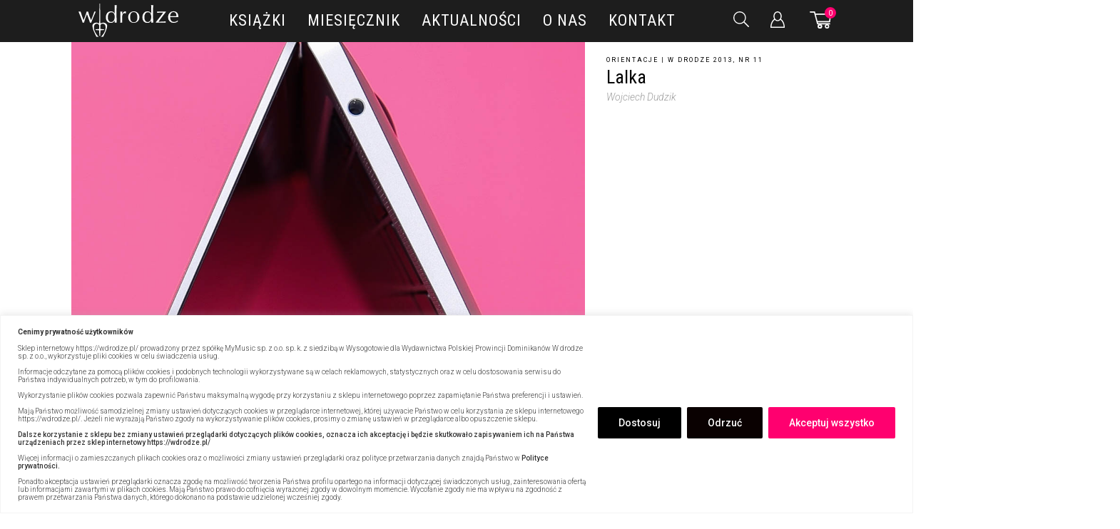

--- FILE ---
content_type: text/html; charset=UTF-8
request_url: https://wdrodze.pl/article/lalka/
body_size: 73346
content:
<!DOCTYPE html>
<html lang="pl-PL">

<head>
    <meta charset="UTF-8">
    <meta name="viewport" content="width=device-width, initial-scale=1, maximum-scale=5">
    <meta name="google-site-verification" content="P6wnIf0N5mkJ68Lefbi5vcBsctoKbd02ODyFVuG65ac" />
    
    <!-- Google tag (gtag.js) -->
    <script async src="https://www.googletagmanager.com/gtag/js?id=G-VHBS9WZJJ4"></script>
    <script>
    window.dataLayer = window.dataLayer || [];
    function gtag(){dataLayer.push(arguments);}
    gtag('js', new Date());

    gtag('config', 'G-VHBS9WZJJ4');
    </script>

    
                                    <meta property="article:published_time" content="2020-07-07 00:00:00" />
    <meta property="article:modified_time" content="2020-10-07 23:45:18" />
    <meta name="keywords" content="Kościół,Kościół katolicki,Wiara,Katolicyzm,Kos-Krauze, Joanna,Krauze, Krzysztof,Recenzja filmowa" />
    <meta property="article:tag" content="Kościół,Kościół katolicki,Wiara,Katolicyzm,Kos-Krauze, Joanna,Krauze, Krzysztof,Recenzja filmowa" />
    <meta property="article:publisher" content="https://wdrodze.pl/" />

            <meta property="og:image" content="https://wdrodze.pl/wp-content/images_article/daniel-romero-WihV-JL5OVs-unsplash.jpg" />
    <meta name="twitter:image" content="https://wdrodze.pl/wp-content/images_article/daniel-romero-WihV-JL5OVs-unsplash.jpg" />
        				<script>document.documentElement.className = document.documentElement.className + ' yes-js js_active js'</script>
				<meta name='robots' content='index, follow, max-image-preview:large, max-snippet:-1, max-video-preview:-1' />
	<style>img:is([sizes="auto" i], [sizes^="auto," i]) { contain-intrinsic-size: 3000px 1500px }</style>
	<!-- Znacznik Google (gtag.js) tryb zgody dataLayer dodany przez Site Kit -->
<script type="text/javascript" id="google_gtagjs-js-consent-mode-data-layer">
/* <![CDATA[ */
window.dataLayer = window.dataLayer || [];function gtag(){dataLayer.push(arguments);}
gtag('consent', 'default', {"ad_personalization":"denied","ad_storage":"denied","ad_user_data":"denied","analytics_storage":"denied","functionality_storage":"denied","security_storage":"denied","personalization_storage":"denied","region":["AT","BE","BG","CH","CY","CZ","DE","DK","EE","ES","FI","FR","GB","GR","HR","HU","IE","IS","IT","LI","LT","LU","LV","MT","NL","NO","PL","PT","RO","SE","SI","SK"],"wait_for_update":500});
window._googlesitekitConsentCategoryMap = {"statistics":["analytics_storage"],"marketing":["ad_storage","ad_user_data","ad_personalization"],"functional":["functionality_storage","security_storage"],"preferences":["personalization_storage"]};
window._googlesitekitConsents = {"ad_personalization":"denied","ad_storage":"denied","ad_user_data":"denied","analytics_storage":"denied","functionality_storage":"denied","security_storage":"denied","personalization_storage":"denied","region":["AT","BE","BG","CH","CY","CZ","DE","DK","EE","ES","FI","FR","GB","GR","HR","HU","IE","IS","IT","LI","LT","LU","LV","MT","NL","NO","PL","PT","RO","SE","SI","SK"],"wait_for_update":500};
/* ]]> */
</script>
<!-- DataLayer trybu zgody na koniec znacznika Google (gtag.js) dodany przez Site Kit -->

	<!-- This site is optimized with the Yoast SEO plugin v26.2 - https://yoast.com/wordpress/plugins/seo/ -->
	<title>Lalka - Wydawnictwo W drodze</title>
	<meta name="description" content="&quot;Papusza&quot;, reż. Joanna Kos-Krauze, Krzysztof Krauze Jowita Budnik, Zbigniew Waleryś, Antoni Pawlicki, Polska 2013..." />
	<link rel="canonical" href="https://wdrodze.pl/article/lalka/" />
	<meta property="og:locale" content="pl_PL" />
	<meta property="og:type" content="article" />
	<meta property="og:title" content="Lalka - Wydawnictwo W drodze" />
	<meta property="og:description" content="&quot;Papusza&quot;, reż. Joanna Kos-Krauze, Krzysztof Krauze Jowita Budnik, Zbigniew Waleryś, Antoni Pawlicki, Polska 2013..." />
	<meta property="og:url" content="https://wdrodze.pl/article/lalka/" />
	<meta property="og:site_name" content="Wydawnictwo W drodze" />
	<meta property="article:modified_time" content="2020-10-07T21:45:18+00:00" />
	<meta name="twitter:card" content="summary_large_image" />
	<meta name="twitter:label1" content="Szacowany czas czytania" />
	<meta name="twitter:data1" content="6 minut" />
	<script type="application/ld+json" class="yoast-schema-graph">{"@context":"https://schema.org","@graph":[{"@type":"Article","@id":"https://wdrodze.pl/article/lalka/#article","isPartOf":{"@id":"https://wdrodze.pl/article/lalka/"},"author":{"name":"W drodze","@id":"https://wdrodze.lukaszwronski.com/#/schema/person/5dd5fa0e59cde02bd09e59a26b24b04e"},"headline":"Lalka","datePublished":"2020-07-07T00:00:00+00:00","dateModified":"2020-10-07T21:45:18+00:00","mainEntityOfPage":{"@id":"https://wdrodze.pl/article/lalka/"},"wordCount":1200,"commentCount":0,"publisher":{"@id":"https://wdrodze.lukaszwronski.com/#organization"},"keywords":["Kos-Krauze, Joanna","Krauze, Krzysztof","Recenzja filmowa"],"articleSection":["Orientacje"],"inLanguage":"pl-PL","potentialAction":[{"@type":"CommentAction","name":"Comment","target":["https://wdrodze.pl/article/lalka/#respond"]}]},{"@type":"WebPage","@id":"https://wdrodze.pl/article/lalka/","url":"https://wdrodze.pl/article/lalka/","name":"Lalka - Wydawnictwo W drodze","isPartOf":{"@id":"https://wdrodze.lukaszwronski.com/#website"},"datePublished":"2020-07-07T00:00:00+00:00","dateModified":"2020-10-07T21:45:18+00:00","description":"\"Papusza\", reż. Joanna Kos-Krauze, Krzysztof Krauze Jowita Budnik, Zbigniew Waleryś, Antoni Pawlicki, Polska 2013...","breadcrumb":{"@id":"https://wdrodze.pl/article/lalka/#breadcrumb"},"inLanguage":"pl-PL","potentialAction":[{"@type":"ReadAction","target":["https://wdrodze.pl/article/lalka/"]}]},{"@type":"BreadcrumbList","@id":"https://wdrodze.pl/article/lalka/#breadcrumb","itemListElement":[{"@type":"ListItem","position":1,"name":"Strona główna","item":"https://wdrodze.pl/"},{"@type":"ListItem","position":2,"name":"Artykuły","item":"https://wdrodze.pl/artykuly/"},{"@type":"ListItem","position":3,"name":"Miesięcznik","item":"https://wdrodze.pl/miesiecznik/"},{"@type":"ListItem","position":4,"name":"Orientacje","item":"https://wdrodze.pl/miesiecznik/orientacje/"},{"@type":"ListItem","position":5,"name":"Lalka"}]},{"@type":"WebSite","@id":"https://wdrodze.lukaszwronski.com/#website","url":"https://wdrodze.lukaszwronski.com/","name":"Wydawnictwo W drodze","description":"Wydawnictwo Polskiej Prowincji Dominikanów. Wydawnictwo W drodze założyli dominikanie, których dewizą jest „głosić wszystkim, wszędzie i na wszelkie możliwe sposoby”.","publisher":{"@id":"https://wdrodze.lukaszwronski.com/#organization"},"potentialAction":[{"@type":"SearchAction","target":{"@type":"EntryPoint","urlTemplate":"https://wdrodze.lukaszwronski.com/?s={search_term_string}"},"query-input":{"@type":"PropertyValueSpecification","valueRequired":true,"valueName":"search_term_string"}}],"inLanguage":"pl-PL"},{"@type":"Organization","@id":"https://wdrodze.lukaszwronski.com/#organization","name":"Wydawnictwo W drodze","url":"https://wdrodze.lukaszwronski.com/","logo":{"@type":"ImageObject","inLanguage":"pl-PL","@id":"https://wdrodze.lukaszwronski.com/#/schema/logo/image/","url":"https://wdrodze.pl/wp-content/uploads/2020/07/logo.png","contentUrl":"https://wdrodze.pl/wp-content/uploads/2020/07/logo.png","width":249,"height":83,"caption":"Wydawnictwo W drodze"},"image":{"@id":"https://wdrodze.lukaszwronski.com/#/schema/logo/image/"}},{"@type":"Person","@id":"https://wdrodze.lukaszwronski.com/#/schema/person/5dd5fa0e59cde02bd09e59a26b24b04e","name":"W drodze","image":{"@type":"ImageObject","inLanguage":"pl-PL","@id":"https://wdrodze.lukaszwronski.com/#/schema/person/image/","url":"https://secure.gravatar.com/avatar/7020da06dbde6d011969ffdf0d1742ac1abcebe2c715c7ce7591beddc17d3680?s=96&d=mm&r=g","contentUrl":"https://secure.gravatar.com/avatar/7020da06dbde6d011969ffdf0d1742ac1abcebe2c715c7ce7591beddc17d3680?s=96&d=mm&r=g","caption":"W drodze"},"sameAs":["https://wdrodze.lukaszwronski.com"]}]}</script>
	<!-- / Yoast SEO plugin. -->


<link rel='dns-prefetch' href='//www.googletagmanager.com' />

<link rel='stylesheet' id='wc-blocks-integration-css' href='https://wdrodze.pl/wp-content/plugins/woocommerce-subscriptions/build/index.css?ver=8.3.0' type='text/css' media='all' />
<link rel='stylesheet' id='woo-conditional-shipping-blocks-style-css' href='https://wdrodze.pl/wp-content/plugins/conditional-shipping-for-woocommerce/frontend/css/woo-conditional-shipping.css?ver=3.6.0.free' type='text/css' media='all' />
<link rel='stylesheet' id='wp-components-css' href='https://wdrodze.pl/wp-includes/css/dist/components/style.min.css' type='text/css' media='all' />
<link rel='stylesheet' id='woocommerce-dpd-blocks-integration-frontend-css' href='https://wdrodze.pl/wp-content/plugins/woocommerce-dpd/build/point-selection-block-frontend.css?ver=1768228765' type='text/css' media='all' />
<link rel='stylesheet' id='woocommerce-dpd-blocks-integration-editor-css' href='https://wdrodze.pl/wp-content/plugins/woocommerce-dpd/build/point-selection-block.css?ver=1768228765' type='text/css' media='all' />
<link rel='stylesheet' id='woocommerce-enadawca-blocks-integration-frontend-css' href='https://wdrodze.pl/wp-content/plugins/woocommerce-enadawca/build/point-selection-block-frontend.css?ver=1768228777' type='text/css' media='all' />
<link rel='stylesheet' id='woocommerce-enadawca-blocks-integration-editor-css' href='https://wdrodze.pl/wp-content/plugins/woocommerce-enadawca/build/point-selection-block.css?ver=1768228777' type='text/css' media='all' />
<link rel='stylesheet' id='woocommerce-paczkomaty-inpost-blocks-integration-frontend-css' href='https://wdrodze.pl/wp-content/plugins/woocommerce-paczkomaty-inpost/build/style-point-selection-block.css?ver=1716930120' type='text/css' media='all' />
<link rel='stylesheet' id='woocommerce-paczkomaty-inpost-blocks-integration-editor-css' href='https://wdrodze.pl/wp-content/plugins/woocommerce-paczkomaty-inpost/build/style-point-selection-block.css?ver=1716930120' type='text/css' media='all' />
<style id='classic-theme-styles-inline-css' type='text/css'>
/*! This file is auto-generated */
.wp-block-button__link{color:#fff;background-color:#32373c;border-radius:9999px;box-shadow:none;text-decoration:none;padding:calc(.667em + 2px) calc(1.333em + 2px);font-size:1.125em}.wp-block-file__button{background:#32373c;color:#fff;text-decoration:none}
</style>
<link rel='stylesheet' id='gutenberg-pdfjs-css' href='https://wdrodze.pl/wp-content/plugins/pdfjs-viewer-shortcode/inc/../blocks/dist/style.css?ver=2.2.3' type='text/css' media='all' />
<link rel='stylesheet' id='jquery-selectBox-css' href='https://wdrodze.pl/wp-content/plugins/yith-woocommerce-wishlist-premium/assets/css/jquery.selectBox.css?ver=1.2.0' type='text/css' media='all' />
<link rel='stylesheet' id='yith-wcwl-font-awesome-css' href='https://wdrodze.pl/wp-content/plugins/yith-woocommerce-wishlist-premium/assets/css/font-awesome.css?ver=4.7.0' type='text/css' media='all' />
<link rel='stylesheet' id='woocommerce_prettyPhoto_css-css' href='//wdrodze.pl/wp-content/plugins/woocommerce/assets/css/prettyPhoto.css?ver=3.1.6' type='text/css' media='all' />
<link rel='stylesheet' id='yith-wcwl-main-css' href='https://wdrodze.pl/wp-content/plugins/yith-woocommerce-wishlist-premium/assets/css/style.css?ver=3.26.0' type='text/css' media='all' />
<style id='yith-wcwl-main-inline-css' type='text/css'>
.yith-wcwl-share li a{color: #FFFFFF;}.yith-wcwl-share li a:hover{color: #FFFFFF;}.yith-wcwl-share a.facebook{background: #39599E; background-color: #39599E;}.yith-wcwl-share a.facebook:hover{background: #595A5A; background-color: #595A5A;}.yith-wcwl-share a.twitter{background: #45AFE2; background-color: #45AFE2;}.yith-wcwl-share a.twitter:hover{background: #595A5A; background-color: #595A5A;}.yith-wcwl-share a.pinterest{background: #AB2E31; background-color: #AB2E31;}.yith-wcwl-share a.pinterest:hover{background: #595A5A; background-color: #595A5A;}.yith-wcwl-share a.email{background: #FBB102; background-color: #FBB102;}.yith-wcwl-share a.email:hover{background: #595A5A; background-color: #595A5A;}.yith-wcwl-share a.whatsapp{background: #00A901; background-color: #00A901;}.yith-wcwl-share a.whatsapp:hover{background: #595A5A; background-color: #595A5A;}
</style>
<style id='global-styles-inline-css' type='text/css'>
:root{--wp--preset--aspect-ratio--square: 1;--wp--preset--aspect-ratio--4-3: 4/3;--wp--preset--aspect-ratio--3-4: 3/4;--wp--preset--aspect-ratio--3-2: 3/2;--wp--preset--aspect-ratio--2-3: 2/3;--wp--preset--aspect-ratio--16-9: 16/9;--wp--preset--aspect-ratio--9-16: 9/16;--wp--preset--color--black: #000000;--wp--preset--color--cyan-bluish-gray: #abb8c3;--wp--preset--color--white: #ffffff;--wp--preset--color--pale-pink: #f78da7;--wp--preset--color--vivid-red: #cf2e2e;--wp--preset--color--luminous-vivid-orange: #ff6900;--wp--preset--color--luminous-vivid-amber: #fcb900;--wp--preset--color--light-green-cyan: #7bdcb5;--wp--preset--color--vivid-green-cyan: #00d084;--wp--preset--color--pale-cyan-blue: #8ed1fc;--wp--preset--color--vivid-cyan-blue: #0693e3;--wp--preset--color--vivid-purple: #9b51e0;--wp--preset--gradient--vivid-cyan-blue-to-vivid-purple: linear-gradient(135deg,rgba(6,147,227,1) 0%,rgb(155,81,224) 100%);--wp--preset--gradient--light-green-cyan-to-vivid-green-cyan: linear-gradient(135deg,rgb(122,220,180) 0%,rgb(0,208,130) 100%);--wp--preset--gradient--luminous-vivid-amber-to-luminous-vivid-orange: linear-gradient(135deg,rgba(252,185,0,1) 0%,rgba(255,105,0,1) 100%);--wp--preset--gradient--luminous-vivid-orange-to-vivid-red: linear-gradient(135deg,rgba(255,105,0,1) 0%,rgb(207,46,46) 100%);--wp--preset--gradient--very-light-gray-to-cyan-bluish-gray: linear-gradient(135deg,rgb(238,238,238) 0%,rgb(169,184,195) 100%);--wp--preset--gradient--cool-to-warm-spectrum: linear-gradient(135deg,rgb(74,234,220) 0%,rgb(151,120,209) 20%,rgb(207,42,186) 40%,rgb(238,44,130) 60%,rgb(251,105,98) 80%,rgb(254,248,76) 100%);--wp--preset--gradient--blush-light-purple: linear-gradient(135deg,rgb(255,206,236) 0%,rgb(152,150,240) 100%);--wp--preset--gradient--blush-bordeaux: linear-gradient(135deg,rgb(254,205,165) 0%,rgb(254,45,45) 50%,rgb(107,0,62) 100%);--wp--preset--gradient--luminous-dusk: linear-gradient(135deg,rgb(255,203,112) 0%,rgb(199,81,192) 50%,rgb(65,88,208) 100%);--wp--preset--gradient--pale-ocean: linear-gradient(135deg,rgb(255,245,203) 0%,rgb(182,227,212) 50%,rgb(51,167,181) 100%);--wp--preset--gradient--electric-grass: linear-gradient(135deg,rgb(202,248,128) 0%,rgb(113,206,126) 100%);--wp--preset--gradient--midnight: linear-gradient(135deg,rgb(2,3,129) 0%,rgb(40,116,252) 100%);--wp--preset--font-size--small: 13px;--wp--preset--font-size--medium: 20px;--wp--preset--font-size--large: 36px;--wp--preset--font-size--x-large: 42px;--wp--preset--spacing--20: 0.44rem;--wp--preset--spacing--30: 0.67rem;--wp--preset--spacing--40: 1rem;--wp--preset--spacing--50: 1.5rem;--wp--preset--spacing--60: 2.25rem;--wp--preset--spacing--70: 3.38rem;--wp--preset--spacing--80: 5.06rem;--wp--preset--shadow--natural: 6px 6px 9px rgba(0, 0, 0, 0.2);--wp--preset--shadow--deep: 12px 12px 50px rgba(0, 0, 0, 0.4);--wp--preset--shadow--sharp: 6px 6px 0px rgba(0, 0, 0, 0.2);--wp--preset--shadow--outlined: 6px 6px 0px -3px rgba(255, 255, 255, 1), 6px 6px rgba(0, 0, 0, 1);--wp--preset--shadow--crisp: 6px 6px 0px rgba(0, 0, 0, 1);}:where(.is-layout-flex){gap: 0.5em;}:where(.is-layout-grid){gap: 0.5em;}body .is-layout-flex{display: flex;}.is-layout-flex{flex-wrap: wrap;align-items: center;}.is-layout-flex > :is(*, div){margin: 0;}body .is-layout-grid{display: grid;}.is-layout-grid > :is(*, div){margin: 0;}:where(.wp-block-columns.is-layout-flex){gap: 2em;}:where(.wp-block-columns.is-layout-grid){gap: 2em;}:where(.wp-block-post-template.is-layout-flex){gap: 1.25em;}:where(.wp-block-post-template.is-layout-grid){gap: 1.25em;}.has-black-color{color: var(--wp--preset--color--black) !important;}.has-cyan-bluish-gray-color{color: var(--wp--preset--color--cyan-bluish-gray) !important;}.has-white-color{color: var(--wp--preset--color--white) !important;}.has-pale-pink-color{color: var(--wp--preset--color--pale-pink) !important;}.has-vivid-red-color{color: var(--wp--preset--color--vivid-red) !important;}.has-luminous-vivid-orange-color{color: var(--wp--preset--color--luminous-vivid-orange) !important;}.has-luminous-vivid-amber-color{color: var(--wp--preset--color--luminous-vivid-amber) !important;}.has-light-green-cyan-color{color: var(--wp--preset--color--light-green-cyan) !important;}.has-vivid-green-cyan-color{color: var(--wp--preset--color--vivid-green-cyan) !important;}.has-pale-cyan-blue-color{color: var(--wp--preset--color--pale-cyan-blue) !important;}.has-vivid-cyan-blue-color{color: var(--wp--preset--color--vivid-cyan-blue) !important;}.has-vivid-purple-color{color: var(--wp--preset--color--vivid-purple) !important;}.has-black-background-color{background-color: var(--wp--preset--color--black) !important;}.has-cyan-bluish-gray-background-color{background-color: var(--wp--preset--color--cyan-bluish-gray) !important;}.has-white-background-color{background-color: var(--wp--preset--color--white) !important;}.has-pale-pink-background-color{background-color: var(--wp--preset--color--pale-pink) !important;}.has-vivid-red-background-color{background-color: var(--wp--preset--color--vivid-red) !important;}.has-luminous-vivid-orange-background-color{background-color: var(--wp--preset--color--luminous-vivid-orange) !important;}.has-luminous-vivid-amber-background-color{background-color: var(--wp--preset--color--luminous-vivid-amber) !important;}.has-light-green-cyan-background-color{background-color: var(--wp--preset--color--light-green-cyan) !important;}.has-vivid-green-cyan-background-color{background-color: var(--wp--preset--color--vivid-green-cyan) !important;}.has-pale-cyan-blue-background-color{background-color: var(--wp--preset--color--pale-cyan-blue) !important;}.has-vivid-cyan-blue-background-color{background-color: var(--wp--preset--color--vivid-cyan-blue) !important;}.has-vivid-purple-background-color{background-color: var(--wp--preset--color--vivid-purple) !important;}.has-black-border-color{border-color: var(--wp--preset--color--black) !important;}.has-cyan-bluish-gray-border-color{border-color: var(--wp--preset--color--cyan-bluish-gray) !important;}.has-white-border-color{border-color: var(--wp--preset--color--white) !important;}.has-pale-pink-border-color{border-color: var(--wp--preset--color--pale-pink) !important;}.has-vivid-red-border-color{border-color: var(--wp--preset--color--vivid-red) !important;}.has-luminous-vivid-orange-border-color{border-color: var(--wp--preset--color--luminous-vivid-orange) !important;}.has-luminous-vivid-amber-border-color{border-color: var(--wp--preset--color--luminous-vivid-amber) !important;}.has-light-green-cyan-border-color{border-color: var(--wp--preset--color--light-green-cyan) !important;}.has-vivid-green-cyan-border-color{border-color: var(--wp--preset--color--vivid-green-cyan) !important;}.has-pale-cyan-blue-border-color{border-color: var(--wp--preset--color--pale-cyan-blue) !important;}.has-vivid-cyan-blue-border-color{border-color: var(--wp--preset--color--vivid-cyan-blue) !important;}.has-vivid-purple-border-color{border-color: var(--wp--preset--color--vivid-purple) !important;}.has-vivid-cyan-blue-to-vivid-purple-gradient-background{background: var(--wp--preset--gradient--vivid-cyan-blue-to-vivid-purple) !important;}.has-light-green-cyan-to-vivid-green-cyan-gradient-background{background: var(--wp--preset--gradient--light-green-cyan-to-vivid-green-cyan) !important;}.has-luminous-vivid-amber-to-luminous-vivid-orange-gradient-background{background: var(--wp--preset--gradient--luminous-vivid-amber-to-luminous-vivid-orange) !important;}.has-luminous-vivid-orange-to-vivid-red-gradient-background{background: var(--wp--preset--gradient--luminous-vivid-orange-to-vivid-red) !important;}.has-very-light-gray-to-cyan-bluish-gray-gradient-background{background: var(--wp--preset--gradient--very-light-gray-to-cyan-bluish-gray) !important;}.has-cool-to-warm-spectrum-gradient-background{background: var(--wp--preset--gradient--cool-to-warm-spectrum) !important;}.has-blush-light-purple-gradient-background{background: var(--wp--preset--gradient--blush-light-purple) !important;}.has-blush-bordeaux-gradient-background{background: var(--wp--preset--gradient--blush-bordeaux) !important;}.has-luminous-dusk-gradient-background{background: var(--wp--preset--gradient--luminous-dusk) !important;}.has-pale-ocean-gradient-background{background: var(--wp--preset--gradient--pale-ocean) !important;}.has-electric-grass-gradient-background{background: var(--wp--preset--gradient--electric-grass) !important;}.has-midnight-gradient-background{background: var(--wp--preset--gradient--midnight) !important;}.has-small-font-size{font-size: var(--wp--preset--font-size--small) !important;}.has-medium-font-size{font-size: var(--wp--preset--font-size--medium) !important;}.has-large-font-size{font-size: var(--wp--preset--font-size--large) !important;}.has-x-large-font-size{font-size: var(--wp--preset--font-size--x-large) !important;}
:where(.wp-block-post-template.is-layout-flex){gap: 1.25em;}:where(.wp-block-post-template.is-layout-grid){gap: 1.25em;}
:where(.wp-block-columns.is-layout-flex){gap: 2em;}:where(.wp-block-columns.is-layout-grid){gap: 2em;}
:root :where(.wp-block-pullquote){font-size: 1.5em;line-height: 1.6;}
</style>
<link rel='stylesheet' id='mailerlite_forms.css-css' href='https://wdrodze.pl/wp-content/plugins/official-mailerlite-sign-up-forms/assets/css/mailerlite_forms.css?ver=1.7.18' type='text/css' media='all' />
<link rel='stylesheet' id='rs-plugin-settings-css' href='https://wdrodze.pl/wp-content/plugins/revslider/public/assets/css/rs6.css?ver=6.4.6' type='text/css' media='all' />
<style id='rs-plugin-settings-inline-css' type='text/css'>
#rs-demo-id {}
</style>
<link rel='stylesheet' id='xoo-cp-style-css' href='https://wdrodze.pl/wp-content/plugins/added-to-cart-popup-woocommerce/assets/css/xoo-cp-style.css?ver=1.7' type='text/css' media='all' />
<style id='xoo-cp-style-inline-css' type='text/css'>
td.xoo-cp-pqty{
			    min-width: 120px;
			}
			.xoo-cp-container{
				max-width: 650px;
			}
			.xcp-btn{
				background-color: #777777;
				color: #ffffff;
				font-size: 14px;
				border-radius: 5px;
				border: 1px solid #777777;
			}
			.xcp-btn:hover{
				color: #ffffff;
			}
			td.xoo-cp-pimg{
				width: 20%;
			}
			table.xoo-cp-pdetails , table.xoo-cp-pdetails tr{
				border: 0!important;
			}
			table.xoo-cp-pdetails td{
				border-style: solid;
				border-width: 0px;
				border-color: #ebe9eb;
			}
</style>
<link rel='stylesheet' id='woo_conditional_shipping_css-css' href='https://wdrodze.pl/wp-content/plugins/conditional-shipping-for-woocommerce/includes/frontend/../../frontend/css/woo-conditional-shipping.css?ver=3.6.0.free' type='text/css' media='all' />
<link rel='stylesheet' id='brands-styles-css' href='https://wdrodze.pl/wp-content/plugins/woocommerce/assets/css/brands.css?ver=10.2.2' type='text/css' media='all' />
<link rel='stylesheet' id='dgwt-wcas-style-css' href='https://wdrodze.pl/wp-content/plugins/ajax-search-for-woocommerce-premium/assets/css/style.min.css?ver=1.28.1' type='text/css' media='all' />
<link rel='stylesheet' id='wc-memberships-frontend-css' href='https://wdrodze.pl/wp-content/plugins/woocommerce-memberships/assets/css/frontend/wc-memberships-frontend.min.css?ver=1.22.4' type='text/css' media='all' />
<link rel='stylesheet' id='wdrodze-styles-main-css' href='https://wdrodze.pl/wp-content/themes/wdrodze/assets/styles/main.css?v=20211s872dwef4g1102' type='text/css' media='all' />
<link rel='stylesheet' id='wdrodze-styles-rest-css' href='https://wdrodze.pl/wp-content/themes/wdrodze/assets/styles/rest.css?v=20211s478wef2dg1102' type='text/css' media='all' />
<link rel='stylesheet' id='p24-blik-field-styles-css' href='https://wdrodze.pl/wp-content/plugins/woocommerce-gateway-przelewy24/assets/css/blik_field.css?ver=4.1.10.5' type='text/css' media='all' />
<link rel='stylesheet' id='wc-pb-checkout-blocks-css' href='https://wdrodze.pl/wp-content/plugins/woocommerce-product-bundles/assets/css/frontend/checkout-blocks.css?ver=7.1.2' type='text/css' media='all' />
<link rel='stylesheet' id='wc-bundle-style-css' href='https://wdrodze.pl/wp-content/plugins/woocommerce-product-bundles/assets/css/frontend/woocommerce.css?ver=7.1.2' type='text/css' media='all' />
<script type="text/javascript" id="cookie-law-info-js-extra">
/* <![CDATA[ */
var _ckyConfig = {"_ipData":[],"_assetsURL":"https:\/\/wdrodze.pl\/wp-content\/plugins\/cookie-law-info\/lite\/frontend\/images\/","_publicURL":"https:\/\/wdrodze.pl","_expiry":"365","_categories":[{"name":"niezb\u0119dny","slug":"necessary","isNecessary":true,"ccpaDoNotSell":true,"cookies":[{"cookieID":"cookieyes-consent","domain":"wdrodze.pl","provider":""},{"cookieID":"yt-remote-device-id","domain":"youtube.com","provider":"youtube.com"},{"cookieID":"yt-player-headers-readable","domain":"youtube.com","provider":"youtube.com"},{"cookieID":"ytidb::LAST_RESULT_ENTRY_KEY","domain":"youtube.com","provider":"youtube.com"},{"cookieID":"yt-remote-connected-devices","domain":"youtube.com","provider":"youtube.com"},{"cookieID":"yt-remote-cast-installed","domain":"youtube.com","provider":"youtube.com"},{"cookieID":"yt-remote-session-app","domain":"youtube.com","provider":"youtube.com"},{"cookieID":"yt-remote-session-name","domain":"youtube.com","provider":"youtube.com"},{"cookieID":"yt-remote-cast-available","domain":"youtube.com","provider":"youtube.com"},{"cookieID":"yt-remote-fast-check-period","domain":"youtube.com","provider":"youtube.com"},{"cookieID":"yt.innertube::requests","domain":"youtube.com","provider":"youtube.com"},{"cookieID":"yt.innertube::nextId","domain":"youtube.com","provider":"youtube.com"}],"active":true,"defaultConsent":{"gdpr":true,"ccpa":true}},{"name":"Funkcjonalny","slug":"functional","isNecessary":false,"ccpaDoNotSell":true,"cookies":[{"cookieID":"YSC","domain":".youtube.com","provider":"youtube.com"},{"cookieID":"VISITOR_INFO1_LIVE","domain":".youtube.com","provider":"youtube.com"},{"cookieID":"VISITOR_PRIVACY_METADATA","domain":".youtube.com","provider":"youtube.com"},{"cookieID":"PREF","domain":".youtube.com","provider":"youtube.com"}],"active":true,"defaultConsent":{"gdpr":false,"ccpa":false}},{"name":"Analityka","slug":"analytics","isNecessary":false,"ccpaDoNotSell":true,"cookies":[{"cookieID":"_fbp","domain":".wdrodze.pl","provider":"facebook.net"},{"cookieID":"_ga","domain":".wdrodze.pl","provider":"google-analytics.com|googletagmanager.com\/gtag\/js"},{"cookieID":"_gid","domain":".wdrodze.pl","provider":"google-analytics.com|googletagmanager.com\/gtag\/js"},{"cookieID":"_gat_gtag_UA_*","domain":".wdrodze.pl","provider":"google-analytics.com|googletagmanager.com\/gtag\/js"},{"cookieID":"_gcl_au","domain":".wdrodze.pl","provider":"googletagmanager.com"},{"cookieID":"_ga_*","domain":".wdrodze.pl","provider":"google-analytics.com|googletagmanager.com\/gtag\/js"}],"active":true,"defaultConsent":{"gdpr":false,"ccpa":false}},{"name":"Wyst\u0119p","slug":"performance","isNecessary":false,"ccpaDoNotSell":true,"cookies":[],"active":true,"defaultConsent":{"gdpr":false,"ccpa":false}},{"name":"Reklama","slug":"advertisement","isNecessary":false,"ccpaDoNotSell":true,"cookies":[{"cookieID":"IDE","domain":".doubleclick.net","provider":"doubleclick.net"},{"cookieID":"test_cookie","domain":".doubleclick.net","provider":"doubleclick.net"}],"active":true,"defaultConsent":{"gdpr":false,"ccpa":false}}],"_activeLaw":"gdpr","_rootDomain":"","_block":"1","_showBanner":"1","_bannerConfig":{"settings":{"type":"banner","preferenceCenterType":"popup","position":"bottom","applicableLaw":"gdpr"},"behaviours":{"reloadBannerOnAccept":false,"loadAnalyticsByDefault":false,"animations":{"onLoad":"animate","onHide":"sticky"}},"config":{"revisitConsent":{"status":true,"tag":"revisit-consent","position":"bottom-right","meta":{"url":"#"},"styles":{"background-color":"#0056A7"},"elements":{"title":{"type":"text","tag":"revisit-consent-title","status":true,"styles":{"color":"#0056a7"}}}},"preferenceCenter":{"toggle":{"status":true,"tag":"detail-category-toggle","type":"toggle","states":{"active":{"styles":{"background-color":"#1863DC"}},"inactive":{"styles":{"background-color":"#D0D5D2"}}}}},"categoryPreview":{"status":false,"toggle":{"status":true,"tag":"detail-category-preview-toggle","type":"toggle","states":{"active":{"styles":{"background-color":"#1863DC"}},"inactive":{"styles":{"background-color":"#D0D5D2"}}}}},"videoPlaceholder":{"status":true,"styles":{"background-color":"#000000","border-color":"#000000","color":"#ffffff"}},"readMore":{"status":false,"tag":"readmore-button","type":"link","meta":{"noFollow":true,"newTab":true},"styles":{"color":"#ffffff","background-color":"transparent","border-color":"transparent"}},"auditTable":{"status":true},"optOption":{"status":true,"toggle":{"status":true,"tag":"optout-option-toggle","type":"toggle","states":{"active":{"styles":{"background-color":"#1863dc"}},"inactive":{"styles":{"background-color":"#FFFFFF"}}}}}}},"_version":"3.3.5","_logConsent":"1","_tags":[{"tag":"accept-button","styles":{"color":"#fff","background-color":"#ff006f","border-color":"#ff006f"}},{"tag":"reject-button","styles":{"color":"#fff","background-color":"#0a0101","border-color":"#0a0101"}},{"tag":"settings-button","styles":{"color":"#ffffff","background-color":"#000","border-color":"#000"}},{"tag":"readmore-button","styles":{"color":"#ffffff","background-color":"transparent","border-color":"transparent"}},{"tag":"donotsell-button","styles":{"color":"#333333","background-color":"","border-color":""}},{"tag":"accept-button","styles":{"color":"#fff","background-color":"#ff006f","border-color":"#ff006f"}},{"tag":"revisit-consent","styles":{"background-color":"#0056A7"}}],"_shortCodes":[{"key":"cky_readmore","content":"<a href=\"#\" class=\"cky-policy\" aria-label=\"Polityka Cookie\" target=\"_blank\" rel=\"noopener\" data-cky-tag=\"readmore-button\">Polityka Cookie<\/a>","tag":"readmore-button","status":false,"attributes":{"rel":"nofollow","target":"_blank"}},{"key":"cky_show_desc","content":"<button class=\"cky-show-desc-btn\" data-cky-tag=\"show-desc-button\" aria-label=\"Poka\u017c wi\u0119cej\">Poka\u017c wi\u0119cej<\/button>","tag":"show-desc-button","status":true,"attributes":[]},{"key":"cky_hide_desc","content":"<button class=\"cky-show-desc-btn\" data-cky-tag=\"hide-desc-button\" aria-label=\"Poka\u017c mniej\">Poka\u017c mniej<\/button>","tag":"hide-desc-button","status":true,"attributes":[]},{"key":"cky_category_toggle_label","content":"[cky_{{status}}_category_label] [cky_preference_{{category_slug}}_title]","tag":"","status":true,"attributes":[]},{"key":"cky_enable_category_label","content":"W\u0142\u0105czy\u0107","tag":"","status":true,"attributes":[]},{"key":"cky_disable_category_label","content":"Wy\u0142\u0105czy\u0107","tag":"","status":true,"attributes":[]},{"key":"cky_video_placeholder","content":"<div class=\"video-placeholder-normal\" data-cky-tag=\"video-placeholder\" id=\"[UNIQUEID]\"><p class=\"video-placeholder-text-normal\" data-cky-tag=\"placeholder-title\">Prosimy o zaakceptowanie zgody na pliki cookie<\/p><\/div>","tag":"","status":true,"attributes":[]},{"key":"cky_enable_optout_label","content":"W\u0142\u0105czy\u0107","tag":"","status":true,"attributes":[]},{"key":"cky_disable_optout_label","content":"Wy\u0142\u0105czy\u0107","tag":"","status":true,"attributes":[]},{"key":"cky_optout_toggle_label","content":"[cky_{{status}}_optout_label] [cky_optout_option_title]","tag":"","status":true,"attributes":[]},{"key":"cky_optout_option_title","content":"Nie sprzedawaj i nie udost\u0119pniaj moich danych osobowych","tag":"","status":true,"attributes":[]},{"key":"cky_optout_close_label","content":"Blisko","tag":"","status":true,"attributes":[]},{"key":"cky_preference_close_label","content":"Blisko","tag":"","status":true,"attributes":[]}],"_rtl":"","_language":"pl","_providersToBlock":[{"re":"youtube.com","categories":["functional"]},{"re":"facebook.net","categories":["analytics"]},{"re":"google-analytics.com|googletagmanager.com\/gtag\/js","categories":["analytics"]},{"re":"googletagmanager.com","categories":["analytics"]},{"re":"doubleclick.net","categories":["advertisement"]}]};
var _ckyStyles = {"css":".cky-overlay{background: #000000; opacity: 0.4; position: fixed; top: 0; left: 0; width: 100%; height: 100%; z-index: 99999999;}.cky-hide{display: none;}.cky-btn-revisit-wrapper{display: flex; align-items: center; justify-content: center; background: #0056a7; width: 45px; height: 45px; border-radius: 50%; position: fixed; z-index: 999999; cursor: pointer;}.cky-revisit-bottom-left{bottom: 15px; left: 15px;}.cky-revisit-bottom-right{bottom: 15px; right: 15px;}.cky-btn-revisit-wrapper .cky-btn-revisit{display: flex; align-items: center; justify-content: center; background: none; border: none; cursor: pointer; position: relative; margin: 0; padding: 0;}.cky-btn-revisit-wrapper .cky-btn-revisit img{max-width: fit-content; margin: 0; height: 30px; width: 30px;}.cky-revisit-bottom-left:hover::before{content: attr(data-tooltip); position: absolute; background: #4e4b66; color: #ffffff; left: calc(100% + 7px); font-size: 12px; line-height: 16px; width: max-content; padding: 4px 8px; border-radius: 4px;}.cky-revisit-bottom-left:hover::after{position: absolute; content: \"\"; border: 5px solid transparent; left: calc(100% + 2px); border-left-width: 0; border-right-color: #4e4b66;}.cky-revisit-bottom-right:hover::before{content: attr(data-tooltip); position: absolute; background: #4e4b66; color: #ffffff; right: calc(100% + 7px); font-size: 12px; line-height: 16px; width: max-content; padding: 4px 8px; border-radius: 4px;}.cky-revisit-bottom-right:hover::after{position: absolute; content: \"\"; border: 5px solid transparent; right: calc(100% + 2px); border-right-width: 0; border-left-color: #4e4b66;}.cky-revisit-hide{display: none;}.cky-consent-container{position: fixed; width: 100%; box-sizing: border-box; z-index: 9999999;}.cky-consent-container .cky-consent-bar{background: #ffffff; border: 1px solid; padding: 16.5px 24px; box-shadow: 0 -1px 10px 0 #acabab4d;}.cky-banner-bottom{bottom: 0; left: 0;}.cky-banner-top{top: 0; left: 0;}.cky-custom-brand-logo-wrapper .cky-custom-brand-logo{width: 100px; height: auto; margin: 0 0 12px 0;}.cky-notice .cky-title{color: #212121; font-weight: 700; font-size: 18px; line-height: 24px; margin: 0 0 12px 0;}.cky-notice-group{display: flex; justify-content: space-between; align-items: center; font-size: 14px; line-height: 24px; font-weight: 400;}.cky-notice-des *,.cky-preference-content-wrapper *,.cky-accordion-header-des *,.cky-gpc-wrapper .cky-gpc-desc *{font-size: 14px;}.cky-notice-des{color: #212121; font-size: 14px; line-height: 24px; font-weight: 400;}.cky-notice-des img{height: 25px; width: 25px;}.cky-consent-bar .cky-notice-des p,.cky-gpc-wrapper .cky-gpc-desc p,.cky-preference-body-wrapper .cky-preference-content-wrapper p,.cky-accordion-header-wrapper .cky-accordion-header-des p,.cky-cookie-des-table li div:last-child p{color: inherit; margin-top: 0; overflow-wrap: break-word;}.cky-notice-des P:last-child,.cky-preference-content-wrapper p:last-child,.cky-cookie-des-table li div:last-child p:last-child,.cky-gpc-wrapper .cky-gpc-desc p:last-child{margin-bottom: 0;}.cky-notice-des a.cky-policy,.cky-notice-des button.cky-policy{font-size: 14px; color: #1863dc; white-space: nowrap; cursor: pointer; background: transparent; border: 1px solid; text-decoration: underline;}.cky-notice-des button.cky-policy{padding: 0;}.cky-notice-des a.cky-policy:focus-visible,.cky-notice-des button.cky-policy:focus-visible,.cky-preference-content-wrapper .cky-show-desc-btn:focus-visible,.cky-accordion-header .cky-accordion-btn:focus-visible,.cky-preference-header .cky-btn-close:focus-visible,.cky-switch input[type=\"checkbox\"]:focus-visible,.cky-footer-wrapper a:focus-visible,.cky-btn:focus-visible{outline: 2px solid #1863dc; outline-offset: 2px;}.cky-btn:focus:not(:focus-visible),.cky-accordion-header .cky-accordion-btn:focus:not(:focus-visible),.cky-preference-content-wrapper .cky-show-desc-btn:focus:not(:focus-visible),.cky-btn-revisit-wrapper .cky-btn-revisit:focus:not(:focus-visible),.cky-preference-header .cky-btn-close:focus:not(:focus-visible),.cky-consent-bar .cky-banner-btn-close:focus:not(:focus-visible){outline: 0;}button.cky-show-desc-btn:not(:hover):not(:active){color: #1863dc; background: transparent;}button.cky-accordion-btn:not(:hover):not(:active),button.cky-banner-btn-close:not(:hover):not(:active),button.cky-btn-close:not(:hover):not(:active),button.cky-btn-revisit:not(:hover):not(:active){background: transparent;}.cky-consent-bar button:hover,.cky-modal.cky-modal-open button:hover,.cky-consent-bar button:focus,.cky-modal.cky-modal-open button:focus{text-decoration: none;}.cky-notice-btn-wrapper{display: flex; justify-content: center; align-items: center; margin-left: 15px;}.cky-notice-btn-wrapper .cky-btn{text-shadow: none; box-shadow: none;}.cky-btn{font-size: 14px; font-family: inherit; line-height: 24px; padding: 8px 27px; font-weight: 500; margin: 0 8px 0 0; border-radius: 2px; white-space: nowrap; cursor: pointer; text-align: center; text-transform: none; min-height: 0;}.cky-btn:hover{opacity: 0.8;}.cky-btn-customize{color: #1863dc; background: transparent; border: 2px solid #1863dc;}.cky-btn-reject{color: #1863dc; background: transparent; border: 2px solid #1863dc;}.cky-btn-accept{background: #1863dc; color: #ffffff; border: 2px solid #1863dc;}.cky-btn:last-child{margin-right: 0;}@media (max-width: 768px){.cky-notice-group{display: block;}.cky-notice-btn-wrapper{margin-left: 0;}.cky-notice-btn-wrapper .cky-btn{flex: auto; max-width: 100%; margin-top: 10px; white-space: unset;}}@media (max-width: 576px){.cky-notice-btn-wrapper{flex-direction: column;}.cky-custom-brand-logo-wrapper, .cky-notice .cky-title, .cky-notice-des, .cky-notice-btn-wrapper{padding: 0 28px;}.cky-consent-container .cky-consent-bar{padding: 16.5px 0;}.cky-notice-des{max-height: 40vh; overflow-y: scroll;}.cky-notice-btn-wrapper .cky-btn{width: 100%; padding: 8px; margin-right: 0;}.cky-notice-btn-wrapper .cky-btn-accept{order: 1;}.cky-notice-btn-wrapper .cky-btn-reject{order: 3;}.cky-notice-btn-wrapper .cky-btn-customize{order: 2;}}@media (max-width: 425px){.cky-custom-brand-logo-wrapper, .cky-notice .cky-title, .cky-notice-des, .cky-notice-btn-wrapper{padding: 0 24px;}.cky-notice-btn-wrapper{flex-direction: column;}.cky-btn{width: 100%; margin: 10px 0 0 0;}.cky-notice-btn-wrapper .cky-btn-customize{order: 2;}.cky-notice-btn-wrapper .cky-btn-reject{order: 3;}.cky-notice-btn-wrapper .cky-btn-accept{order: 1; margin-top: 16px;}}@media (max-width: 352px){.cky-notice .cky-title{font-size: 16px;}.cky-notice-des *{font-size: 12px;}.cky-notice-des, .cky-btn{font-size: 12px;}}.cky-modal.cky-modal-open{display: flex; visibility: visible; -webkit-transform: translate(-50%, -50%); -moz-transform: translate(-50%, -50%); -ms-transform: translate(-50%, -50%); -o-transform: translate(-50%, -50%); transform: translate(-50%, -50%); top: 50%; left: 50%; transition: all 1s ease;}.cky-modal{box-shadow: 0 32px 68px rgba(0, 0, 0, 0.3); margin: 0 auto; position: fixed; max-width: 100%; background: #ffffff; top: 50%; box-sizing: border-box; border-radius: 6px; z-index: 999999999; color: #212121; -webkit-transform: translate(-50%, 100%); -moz-transform: translate(-50%, 100%); -ms-transform: translate(-50%, 100%); -o-transform: translate(-50%, 100%); transform: translate(-50%, 100%); visibility: hidden; transition: all 0s ease;}.cky-preference-center{max-height: 79vh; overflow: hidden; width: 845px; overflow: hidden; flex: 1 1 0; display: flex; flex-direction: column; border-radius: 6px;}.cky-preference-header{display: flex; align-items: center; justify-content: space-between; padding: 22px 24px; border-bottom: 1px solid;}.cky-preference-header .cky-preference-title{font-size: 18px; font-weight: 700; line-height: 24px;}.cky-preference-header .cky-btn-close{margin: 0; cursor: pointer; vertical-align: middle; padding: 0; background: none; border: none; width: auto; height: auto; min-height: 0; line-height: 0; text-shadow: none; box-shadow: none;}.cky-preference-header .cky-btn-close img{margin: 0; height: 10px; width: 10px;}.cky-preference-body-wrapper{padding: 0 24px; flex: 1; overflow: auto; box-sizing: border-box;}.cky-preference-content-wrapper,.cky-gpc-wrapper .cky-gpc-desc{font-size: 14px; line-height: 24px; font-weight: 400; padding: 12px 0;}.cky-preference-content-wrapper{border-bottom: 1px solid;}.cky-preference-content-wrapper img{height: 25px; width: 25px;}.cky-preference-content-wrapper .cky-show-desc-btn{font-size: 14px; font-family: inherit; color: #1863dc; text-decoration: none; line-height: 24px; padding: 0; margin: 0; white-space: nowrap; cursor: pointer; background: transparent; border-color: transparent; text-transform: none; min-height: 0; text-shadow: none; box-shadow: none;}.cky-accordion-wrapper{margin-bottom: 10px;}.cky-accordion{border-bottom: 1px solid;}.cky-accordion:last-child{border-bottom: none;}.cky-accordion .cky-accordion-item{display: flex; margin-top: 10px;}.cky-accordion .cky-accordion-body{display: none;}.cky-accordion.cky-accordion-active .cky-accordion-body{display: block; padding: 0 22px; margin-bottom: 16px;}.cky-accordion-header-wrapper{cursor: pointer; width: 100%;}.cky-accordion-item .cky-accordion-header{display: flex; justify-content: space-between; align-items: center;}.cky-accordion-header .cky-accordion-btn{font-size: 16px; font-family: inherit; color: #212121; line-height: 24px; background: none; border: none; font-weight: 700; padding: 0; margin: 0; cursor: pointer; text-transform: none; min-height: 0; text-shadow: none; box-shadow: none;}.cky-accordion-header .cky-always-active{color: #008000; font-weight: 600; line-height: 24px; font-size: 14px;}.cky-accordion-header-des{font-size: 14px; line-height: 24px; margin: 10px 0 16px 0;}.cky-accordion-chevron{margin-right: 22px; position: relative; cursor: pointer;}.cky-accordion-chevron-hide{display: none;}.cky-accordion .cky-accordion-chevron i::before{content: \"\"; position: absolute; border-right: 1.4px solid; border-bottom: 1.4px solid; border-color: inherit; height: 6px; width: 6px; -webkit-transform: rotate(-45deg); -moz-transform: rotate(-45deg); -ms-transform: rotate(-45deg); -o-transform: rotate(-45deg); transform: rotate(-45deg); transition: all 0.2s ease-in-out; top: 8px;}.cky-accordion.cky-accordion-active .cky-accordion-chevron i::before{-webkit-transform: rotate(45deg); -moz-transform: rotate(45deg); -ms-transform: rotate(45deg); -o-transform: rotate(45deg); transform: rotate(45deg);}.cky-audit-table{background: #f4f4f4; border-radius: 6px;}.cky-audit-table .cky-empty-cookies-text{color: inherit; font-size: 12px; line-height: 24px; margin: 0; padding: 10px;}.cky-audit-table .cky-cookie-des-table{font-size: 12px; line-height: 24px; font-weight: normal; padding: 15px 10px; border-bottom: 1px solid; border-bottom-color: inherit; margin: 0;}.cky-audit-table .cky-cookie-des-table:last-child{border-bottom: none;}.cky-audit-table .cky-cookie-des-table li{list-style-type: none; display: flex; padding: 3px 0;}.cky-audit-table .cky-cookie-des-table li:first-child{padding-top: 0;}.cky-cookie-des-table li div:first-child{width: 100px; font-weight: 600; word-break: break-word; word-wrap: break-word;}.cky-cookie-des-table li div:last-child{flex: 1; word-break: break-word; word-wrap: break-word; margin-left: 8px;}.cky-footer-shadow{display: block; width: 100%; height: 40px; background: linear-gradient(180deg, rgba(255, 255, 255, 0) 0%, #ffffff 100%); position: absolute; bottom: calc(100% - 1px);}.cky-footer-wrapper{position: relative;}.cky-prefrence-btn-wrapper{display: flex; flex-wrap: wrap; align-items: center; justify-content: center; padding: 22px 24px; border-top: 1px solid;}.cky-prefrence-btn-wrapper .cky-btn{flex: auto; max-width: 100%; text-shadow: none; box-shadow: none;}.cky-btn-preferences{color: #1863dc; background: transparent; border: 2px solid #1863dc;}.cky-preference-header,.cky-preference-body-wrapper,.cky-preference-content-wrapper,.cky-accordion-wrapper,.cky-accordion,.cky-accordion-wrapper,.cky-footer-wrapper,.cky-prefrence-btn-wrapper{border-color: inherit;}@media (max-width: 845px){.cky-modal{max-width: calc(100% - 16px);}}@media (max-width: 576px){.cky-modal{max-width: 100%;}.cky-preference-center{max-height: 100vh;}.cky-prefrence-btn-wrapper{flex-direction: column;}.cky-accordion.cky-accordion-active .cky-accordion-body{padding-right: 0;}.cky-prefrence-btn-wrapper .cky-btn{width: 100%; margin: 10px 0 0 0;}.cky-prefrence-btn-wrapper .cky-btn-reject{order: 3;}.cky-prefrence-btn-wrapper .cky-btn-accept{order: 1; margin-top: 0;}.cky-prefrence-btn-wrapper .cky-btn-preferences{order: 2;}}@media (max-width: 425px){.cky-accordion-chevron{margin-right: 15px;}.cky-notice-btn-wrapper{margin-top: 0;}.cky-accordion.cky-accordion-active .cky-accordion-body{padding: 0 15px;}}@media (max-width: 352px){.cky-preference-header .cky-preference-title{font-size: 16px;}.cky-preference-header{padding: 16px 24px;}.cky-preference-content-wrapper *, .cky-accordion-header-des *{font-size: 12px;}.cky-preference-content-wrapper, .cky-preference-content-wrapper .cky-show-more, .cky-accordion-header .cky-always-active, .cky-accordion-header-des, .cky-preference-content-wrapper .cky-show-desc-btn, .cky-notice-des a.cky-policy{font-size: 12px;}.cky-accordion-header .cky-accordion-btn{font-size: 14px;}}.cky-switch{display: flex;}.cky-switch input[type=\"checkbox\"]{position: relative; width: 44px; height: 24px; margin: 0; background: #d0d5d2; -webkit-appearance: none; border-radius: 50px; cursor: pointer; outline: 0; border: none; top: 0;}.cky-switch input[type=\"checkbox\"]:checked{background: #1863dc;}.cky-switch input[type=\"checkbox\"]:before{position: absolute; content: \"\"; height: 20px; width: 20px; left: 2px; bottom: 2px; border-radius: 50%; background-color: white; -webkit-transition: 0.4s; transition: 0.4s; margin: 0;}.cky-switch input[type=\"checkbox\"]:after{display: none;}.cky-switch input[type=\"checkbox\"]:checked:before{-webkit-transform: translateX(20px); -ms-transform: translateX(20px); transform: translateX(20px);}@media (max-width: 425px){.cky-switch input[type=\"checkbox\"]{width: 38px; height: 21px;}.cky-switch input[type=\"checkbox\"]:before{height: 17px; width: 17px;}.cky-switch input[type=\"checkbox\"]:checked:before{-webkit-transform: translateX(17px); -ms-transform: translateX(17px); transform: translateX(17px);}}.cky-consent-bar .cky-banner-btn-close{position: absolute; right: 9px; top: 5px; background: none; border: none; cursor: pointer; padding: 0; margin: 0; min-height: 0; line-height: 0; height: auto; width: auto; text-shadow: none; box-shadow: none;}.cky-consent-bar .cky-banner-btn-close img{height: 9px; width: 9px; margin: 0;}.cky-notice-btn-wrapper .cky-btn-do-not-sell{font-size: 14px; line-height: 24px; padding: 6px 0; margin: 0; font-weight: 500; background: none; border-radius: 2px; border: none; cursor: pointer; text-align: left; color: #1863dc; background: transparent; border-color: transparent; box-shadow: none; text-shadow: none;}.cky-consent-bar .cky-banner-btn-close:focus-visible,.cky-notice-btn-wrapper .cky-btn-do-not-sell:focus-visible,.cky-opt-out-btn-wrapper .cky-btn:focus-visible,.cky-opt-out-checkbox-wrapper input[type=\"checkbox\"].cky-opt-out-checkbox:focus-visible{outline: 2px solid #1863dc; outline-offset: 2px;}@media (max-width: 768px){.cky-notice-btn-wrapper{margin-left: 0; margin-top: 10px; justify-content: left;}.cky-notice-btn-wrapper .cky-btn-do-not-sell{padding: 0;}}@media (max-width: 352px){.cky-notice-btn-wrapper .cky-btn-do-not-sell, .cky-notice-des a.cky-policy{font-size: 12px;}}.cky-opt-out-wrapper{padding: 12px 0;}.cky-opt-out-wrapper .cky-opt-out-checkbox-wrapper{display: flex; align-items: center;}.cky-opt-out-checkbox-wrapper .cky-opt-out-checkbox-label{font-size: 16px; font-weight: 700; line-height: 24px; margin: 0 0 0 12px; cursor: pointer;}.cky-opt-out-checkbox-wrapper input[type=\"checkbox\"].cky-opt-out-checkbox{background-color: #ffffff; border: 1px solid black; width: 20px; height: 18.5px; margin: 0; -webkit-appearance: none; position: relative; display: flex; align-items: center; justify-content: center; border-radius: 2px; cursor: pointer;}.cky-opt-out-checkbox-wrapper input[type=\"checkbox\"].cky-opt-out-checkbox:checked{background-color: #1863dc; border: none;}.cky-opt-out-checkbox-wrapper input[type=\"checkbox\"].cky-opt-out-checkbox:checked::after{left: 6px; bottom: 4px; width: 7px; height: 13px; border: solid #ffffff; border-width: 0 3px 3px 0; border-radius: 2px; -webkit-transform: rotate(45deg); -ms-transform: rotate(45deg); transform: rotate(45deg); content: \"\"; position: absolute; box-sizing: border-box;}.cky-opt-out-checkbox-wrapper.cky-disabled .cky-opt-out-checkbox-label,.cky-opt-out-checkbox-wrapper.cky-disabled input[type=\"checkbox\"].cky-opt-out-checkbox{cursor: no-drop;}.cky-gpc-wrapper{margin: 0 0 0 32px;}.cky-footer-wrapper .cky-opt-out-btn-wrapper{display: flex; flex-wrap: wrap; align-items: center; justify-content: center; padding: 22px 24px;}.cky-opt-out-btn-wrapper .cky-btn{flex: auto; max-width: 100%; text-shadow: none; box-shadow: none;}.cky-opt-out-btn-wrapper .cky-btn-cancel{border: 1px solid #dedfe0; background: transparent; color: #858585;}.cky-opt-out-btn-wrapper .cky-btn-confirm{background: #1863dc; color: #ffffff; border: 1px solid #1863dc;}@media (max-width: 352px){.cky-opt-out-checkbox-wrapper .cky-opt-out-checkbox-label{font-size: 14px;}.cky-gpc-wrapper .cky-gpc-desc, .cky-gpc-wrapper .cky-gpc-desc *{font-size: 12px;}.cky-opt-out-checkbox-wrapper input[type=\"checkbox\"].cky-opt-out-checkbox{width: 16px; height: 16px;}.cky-opt-out-checkbox-wrapper input[type=\"checkbox\"].cky-opt-out-checkbox:checked::after{left: 5px; bottom: 4px; width: 3px; height: 9px;}.cky-gpc-wrapper{margin: 0 0 0 28px;}}.video-placeholder-youtube{background-size: 100% 100%; background-position: center; background-repeat: no-repeat; background-color: #b2b0b059; position: relative; display: flex; align-items: center; justify-content: center; max-width: 100%;}.video-placeholder-text-youtube{text-align: center; align-items: center; padding: 10px 16px; background-color: #000000cc; color: #ffffff; border: 1px solid; border-radius: 2px; cursor: pointer;}.video-placeholder-normal{background-image: url(\"\/wp-content\/plugins\/cookie-law-info\/lite\/frontend\/images\/placeholder.svg\"); background-size: 80px; background-position: center; background-repeat: no-repeat; background-color: #b2b0b059; position: relative; display: flex; align-items: flex-end; justify-content: center; max-width: 100%;}.video-placeholder-text-normal{align-items: center; padding: 10px 16px; text-align: center; border: 1px solid; border-radius: 2px; cursor: pointer;}.cky-rtl{direction: rtl; text-align: right;}.cky-rtl .cky-banner-btn-close{left: 9px; right: auto;}.cky-rtl .cky-notice-btn-wrapper .cky-btn:last-child{margin-right: 8px;}.cky-rtl .cky-notice-btn-wrapper .cky-btn:first-child{margin-right: 0;}.cky-rtl .cky-notice-btn-wrapper{margin-left: 0; margin-right: 15px;}.cky-rtl .cky-prefrence-btn-wrapper .cky-btn{margin-right: 8px;}.cky-rtl .cky-prefrence-btn-wrapper .cky-btn:first-child{margin-right: 0;}.cky-rtl .cky-accordion .cky-accordion-chevron i::before{border: none; border-left: 1.4px solid; border-top: 1.4px solid; left: 12px;}.cky-rtl .cky-accordion.cky-accordion-active .cky-accordion-chevron i::before{-webkit-transform: rotate(-135deg); -moz-transform: rotate(-135deg); -ms-transform: rotate(-135deg); -o-transform: rotate(-135deg); transform: rotate(-135deg);}@media (max-width: 768px){.cky-rtl .cky-notice-btn-wrapper{margin-right: 0;}}@media (max-width: 576px){.cky-rtl .cky-notice-btn-wrapper .cky-btn:last-child{margin-right: 0;}.cky-rtl .cky-prefrence-btn-wrapper .cky-btn{margin-right: 0;}.cky-rtl .cky-accordion.cky-accordion-active .cky-accordion-body{padding: 0 22px 0 0;}}@media (max-width: 425px){.cky-rtl .cky-accordion.cky-accordion-active .cky-accordion-body{padding: 0 15px 0 0;}}.cky-rtl .cky-opt-out-btn-wrapper .cky-btn{margin-right: 12px;}.cky-rtl .cky-opt-out-btn-wrapper .cky-btn:first-child{margin-right: 0;}.cky-rtl .cky-opt-out-checkbox-wrapper .cky-opt-out-checkbox-label{margin: 0 12px 0 0;}"};
/* ]]> */
</script>
<script type="text/javascript" src="https://wdrodze.pl/wp-content/plugins/cookie-law-info/lite/frontend/js/script.min.js?ver=3.3.5" id="cookie-law-info-js"></script>
<script type="text/javascript" src="https://wdrodze.pl/wp-includes/js/jquery/jquery.min.js?ver=3.7.1" id="jquery-core-js"></script>
<script type="text/javascript" src="https://wdrodze.pl/wp-includes/js/jquery/jquery-migrate.min.js?ver=3.4.1" id="jquery-migrate-js"></script>
<script type="text/javascript" src="https://wdrodze.pl/wp-content/plugins/woocommerce/assets/js/jquery-blockui/jquery.blockUI.min.js?ver=2.7.0-wc.10.2.2" id="jquery-blockui-js" defer="defer" data-wp-strategy="defer"></script>
<script type="text/javascript" id="wc-add-to-cart-js-extra">
/* <![CDATA[ */
var wc_add_to_cart_params = {"ajax_url":"\/wp-admin\/admin-ajax.php","wc_ajax_url":"\/?wc-ajax=%%endpoint%%","i18n_view_cart":"Zobacz koszyk","cart_url":"https:\/\/wdrodze.pl\/koszyk\/","is_cart":"","cart_redirect_after_add":"no"};
/* ]]> */
</script>
<script type="text/javascript" src="https://wdrodze.pl/wp-content/plugins/woocommerce/assets/js/frontend/add-to-cart.min.js?ver=10.2.2" id="wc-add-to-cart-js" defer="defer" data-wp-strategy="defer"></script>
<script type="text/javascript" src="https://wdrodze.pl/wp-content/plugins/woocommerce/assets/js/js-cookie/js.cookie.min.js?ver=2.1.4-wc.10.2.2" id="js-cookie-js" defer="defer" data-wp-strategy="defer"></script>
<script type="text/javascript" id="woocommerce-js-extra">
/* <![CDATA[ */
var woocommerce_params = {"ajax_url":"\/wp-admin\/admin-ajax.php","wc_ajax_url":"\/?wc-ajax=%%endpoint%%","i18n_password_show":"Poka\u017c has\u0142o","i18n_password_hide":"Ukryj has\u0142o"};
/* ]]> */
</script>
<script type="text/javascript" src="https://wdrodze.pl/wp-content/plugins/woocommerce/assets/js/frontend/woocommerce.min.js?ver=10.2.2" id="woocommerce-js" defer="defer" data-wp-strategy="defer"></script>
<script type="text/javascript" id="wc-cart-fragments-js-extra">
/* <![CDATA[ */
var wc_cart_fragments_params = {"ajax_url":"\/wp-admin\/admin-ajax.php","wc_ajax_url":"\/?wc-ajax=%%endpoint%%","cart_hash_key":"wc_cart_hash_32829093e72fa393d68de25b0885d79a","fragment_name":"wc_fragments_32829093e72fa393d68de25b0885d79a","request_timeout":"5000"};
/* ]]> */
</script>
<script type="text/javascript" src="https://wdrodze.pl/wp-content/plugins/woocommerce/assets/js/frontend/cart-fragments.min.js?ver=10.2.2" id="wc-cart-fragments-js" defer="defer" data-wp-strategy="defer"></script>
<script type="text/javascript" id="woo-conditional-shipping-js-js-extra">
/* <![CDATA[ */
var conditional_shipping_settings = {"trigger_fields":[]};
/* ]]> */
</script>
<script type="text/javascript" src="https://wdrodze.pl/wp-content/plugins/conditional-shipping-for-woocommerce/includes/frontend/../../frontend/js/woo-conditional-shipping.js?ver=3.6.0.free" id="woo-conditional-shipping-js-js"></script>
<link rel='shortlink' href='https://wdrodze.pl/?p=5015057' />
<style id="cky-style-inline">[data-cky-tag]{visibility:hidden;}</style><meta name="generator" content="Site Kit by Google 1.164.0" />        <!-- MailerLite Universal -->
        <script>
            (function(w,d,e,u,f,l,n){w[f]=w[f]||function(){(w[f].q=w[f].q||[])
                .push(arguments);},l=d.createElement(e),l.async=1,l.src=u,
                n=d.getElementsByTagName(e)[0],n.parentNode.insertBefore(l,n);})
            (window,document,'script','https://assets.mailerlite.com/js/universal.js','ml');
            ml('account', '1317460');
            ml('enablePopups', true);
        </script>
        <!-- End MailerLite Universal -->
        
<!-- This website runs the Product Feed PRO for WooCommerce by AdTribes.io plugin - version woocommercesea_option_installed_version -->
		<style>
			.dgwt-wcas-ico-magnifier,.dgwt-wcas-ico-magnifier-handler{max-width:20px}.dgwt-wcas-search-wrapp{max-width:920px}.dgwt-wcas-style-pirx .dgwt-wcas-sf-wrapp{background-color:#1d1d1d}.dgwt-wcas-search-wrapp .dgwt-wcas-sf-wrapp input[type=search].dgwt-wcas-search-input,.dgwt-wcas-search-wrapp .dgwt-wcas-sf-wrapp input[type=search].dgwt-wcas-search-input:hover,.dgwt-wcas-search-wrapp .dgwt-wcas-sf-wrapp input[type=search].dgwt-wcas-search-input:focus{background-color:#1d1d1d;color:#fff;border-color:#1d1d1d}.dgwt-wcas-sf-wrapp input[type=search].dgwt-wcas-search-input::placeholder{color:#fff;opacity:.3}.dgwt-wcas-sf-wrapp input[type=search].dgwt-wcas-search-input::-webkit-input-placeholder{color:#fff;opacity:.3}.dgwt-wcas-sf-wrapp input[type=search].dgwt-wcas-search-input:-moz-placeholder{color:#fff;opacity:.3}.dgwt-wcas-sf-wrapp input[type=search].dgwt-wcas-search-input::-moz-placeholder{color:#fff;opacity:.3}.dgwt-wcas-sf-wrapp input[type=search].dgwt-wcas-search-input:-ms-input-placeholder{color:#fff}.dgwt-wcas-no-submit.dgwt-wcas-search-wrapp .dgwt-wcas-ico-magnifier path,.dgwt-wcas-search-wrapp .dgwt-wcas-close path{fill:#fff}.dgwt-wcas-loader-circular-path{stroke:#fff}.dgwt-wcas-preloader{opacity:.6}		</style>
			<noscript><style>.woocommerce-product-gallery{ opacity: 1 !important; }</style></noscript>
	<meta name="generator" content="Powered by Slider Revolution 6.4.6 - responsive, Mobile-Friendly Slider Plugin for WordPress with comfortable drag and drop interface." />
<link rel="icon" href="https://wdrodze.pl/wp-content/uploads/2020/07/cropped-favicon-32x32.png" sizes="32x32" />
<link rel="icon" href="https://wdrodze.pl/wp-content/uploads/2020/07/cropped-favicon-192x192.png" sizes="192x192" />
<link rel="apple-touch-icon" href="https://wdrodze.pl/wp-content/uploads/2020/07/cropped-favicon-180x180.png" />
<meta name="msapplication-TileImage" content="https://wdrodze.pl/wp-content/uploads/2020/07/cropped-favicon-270x270.png" />
<script type="text/javascript">function setREVStartSize(e){
			//window.requestAnimationFrame(function() {				 
				window.RSIW = window.RSIW===undefined ? window.innerWidth : window.RSIW;	
				window.RSIH = window.RSIH===undefined ? window.innerHeight : window.RSIH;	
				try {								
					var pw = document.getElementById(e.c).parentNode.offsetWidth,
						newh;
					pw = pw===0 || isNaN(pw) ? window.RSIW : pw;
					e.tabw = e.tabw===undefined ? 0 : parseInt(e.tabw);
					e.thumbw = e.thumbw===undefined ? 0 : parseInt(e.thumbw);
					e.tabh = e.tabh===undefined ? 0 : parseInt(e.tabh);
					e.thumbh = e.thumbh===undefined ? 0 : parseInt(e.thumbh);
					e.tabhide = e.tabhide===undefined ? 0 : parseInt(e.tabhide);
					e.thumbhide = e.thumbhide===undefined ? 0 : parseInt(e.thumbhide);
					e.mh = e.mh===undefined || e.mh=="" || e.mh==="auto" ? 0 : parseInt(e.mh,0);		
					if(e.layout==="fullscreen" || e.l==="fullscreen") 						
						newh = Math.max(e.mh,window.RSIH);					
					else{					
						e.gw = Array.isArray(e.gw) ? e.gw : [e.gw];
						for (var i in e.rl) if (e.gw[i]===undefined || e.gw[i]===0) e.gw[i] = e.gw[i-1];					
						e.gh = e.el===undefined || e.el==="" || (Array.isArray(e.el) && e.el.length==0)? e.gh : e.el;
						e.gh = Array.isArray(e.gh) ? e.gh : [e.gh];
						for (var i in e.rl) if (e.gh[i]===undefined || e.gh[i]===0) e.gh[i] = e.gh[i-1];
											
						var nl = new Array(e.rl.length),
							ix = 0,						
							sl;					
						e.tabw = e.tabhide>=pw ? 0 : e.tabw;
						e.thumbw = e.thumbhide>=pw ? 0 : e.thumbw;
						e.tabh = e.tabhide>=pw ? 0 : e.tabh;
						e.thumbh = e.thumbhide>=pw ? 0 : e.thumbh;					
						for (var i in e.rl) nl[i] = e.rl[i]<window.RSIW ? 0 : e.rl[i];
						sl = nl[0];									
						for (var i in nl) if (sl>nl[i] && nl[i]>0) { sl = nl[i]; ix=i;}															
						var m = pw>(e.gw[ix]+e.tabw+e.thumbw) ? 1 : (pw-(e.tabw+e.thumbw)) / (e.gw[ix]);					
						newh =  (e.gh[ix] * m) + (e.tabh + e.thumbh);
					}				
					if(window.rs_init_css===undefined) window.rs_init_css = document.head.appendChild(document.createElement("style"));					
					document.getElementById(e.c).height = newh+"px";
					window.rs_init_css.innerHTML += "#"+e.c+"_wrapper { height: "+newh+"px }";				
				} catch(e){
					console.log("Failure at Presize of Slider:" + e)
				}					   
			//});
		  };</script>
		<style type="text/css" id="wp-custom-css">
			.post-main-box {
	z-index:2;
}		</style>
		
    <link rel="preconnect" href="https://fonts.googleapis.com">
    <link rel="preconnect" href="https://fonts.gstatic.com" crossorigin>
    <link rel="preconnect" href="https://fonts.googleapis.com">
    <link
        href="https://fonts.googleapis.com/css2?family=Roboto:ital,wght@0,100;0,300;0,400;0,500;0,700;0,900;1,100;1,300;1,400;1,500;1,700;1,900&display=swap"
        rel="stylesheet">
    <link
        href="https://fonts.googleapis.com/css2?family=Roboto+Condensed:ital,wght@0,300;0,400;0,700;1,300;1,400;1,700&display=swap"
        rel="stylesheet">

    <style>@media (max-width: 769px) {
    .checkout-box:nth-child(2), .checkout-box:nth-child(3) {
         display: block!important; 
    }
}
        .post-list-image-Array + .post-list-flag {
            display: none!important;
        }
    li:has([for="shipping_method_0_flexible_shipping_single132"]) {
        display: none!important;
    }
    .coupon-wbppcqz4 {
        display: none!important;
    }
    
    label[for="billing_country"] + span strong {
    font-weight: 300;
    display: block;
    padding: 10px 20px;
    border: 1px solid #c5c5c5;
    text-align: center;
    text-transform: uppercase;
    font-size: 15px;
}
.my_account_memberships td {
    font-size: 16px;
    font-family: 'Roboto Condensed';
}.woocommerce-account table.my_account_memberships {
    table-layout: auto;
}.woocommerce-orders-table__cell-order-status mark {
    display: block;
    font-size: 14px;
    line-height: normal;
    background: transparent;
}.woocommerce-account mark {
    background: none;
    display: inline;
    padding: 0;
}.woocommerce-account .u-columns, .col2-set {
    align-items: center;
    display: flex;
    flex-direction: row;
    gap: 30px;
}.woocommerce-Address, .woocommerce .woocommerce-customer-details {
    display: flex;
    flex-direction: column;
    justify-content: space-between;
}.woocommerce-Address a, .woocommerce .woocommerce-customer-details a {
    margin-top: 15px;
    max-width: 160px !important;
		}.page-id-5023421:not(.logged-in) .woocommerce{flex-direction: column!important;
    align-items: center!important;
			justify-content: center!important;}.show-password-input{display:none}#customer_login .u-column1, #customer_login .u-column2, .woocommerce-ResetPassword {
    
}   .page-id-5023421:not(.logged-in)  #customer_login button {
        width: 100%;
        margin: 15px 0;
        max-width: 100%;
    }
@media all and (min-width: 1024px) {

    .woocommerce-account .woocommerce{
        display: flex;
        flex-direction:row;

        gap: 30px;

        max-width: 1080px;
        margin: 0 auto;



    }

    .membership-next-bill-on {
        display: none;
    }

    .woocommerce-MyAccount-navigation {
        width: 240px;

    }
    .woocommerce-MyAccount-navigation ul {
        flex-direction: column!important;

    }
    .woocommerce-MyAccount-content {
        flex: 1;
    }

}

        .cky-btn-revisit-wrapper.cky-revisit-bottom-right {
    left: 15px;
}
        .post-list-item-special del>del+ins {
            display: none !important;
        }.woocommerce-variation-add-to-cart-purchasable.woocommerce-variation-add-to-cart-disabled .yith-wcwl-add-to-wishlist {
    /*
    display: none;
    */
}.variant-purchasable ~ .yith-wcwl-add-to-wishlist {
    display: none;
}

        #cookie-notice .cn-button {
            display: block;
            text-align: center;
            margin: 0 0 6px 0;
            padding: 15px 20px;
            font-family: 'Roboto';
            font-weight: 300;
            font-size: 1.4rem;
            border: 0;
            cursor: pointer;
            text-transform: uppercase;
            transition: all 0.2s;
            border-radius: 0;
            background: #000;
            white-space: break-spaces;
        }

        span#cn-notice-text {
            max-width: 1200px;
            text-align: left;
            line-height: normal;
            font-size: 10px;
        }

        #cookie-notice {
            width: 100%;
        }

        .post-list-item .star-rating span::before {
            content: "5353535353";
            top: 0;
            position: absolute;
            left: 0;
        }

        .post-list-item .star-rating {
            float: right;
            overflow: hidden;
            position: relative;
            height: 1em;
            line-height: 1;
            font-size: 1em;
            width: 5.4em;
            font-family: star;
        }

        .woocommerce-variation-add-to-cart-purchasable .quantity-new {
            display: none !important;
        }

        .woocommerce-variation-add-to-cart-purchasable .quantity:not(.quantity-new) {
            display: flex !important;
        }

        .kksr-legend * {
            display: inline-block !important;
        }

        .post-ratings>.kksr-legend {
            margin-left: 0 !important;
        }

        .lowest-price.x del {
            display: none !important
        }

        .fmForm input[type=text]::placeholder,
        .fmForm select::placeholder,
        .fmForm input[type=email]::placeholder {
            color: #000 !important;
            opacity: 1 !important;
        }

        table.product-table.table {
            table-layout: fixed;
        }

        span.product-bundle-variant~.single_variation--single del {
            display: inline-block !important;
        }

        @media all and (min-width:1800px) {

            .page-id-5023432 .post-list-item-home-media-ajax:nth-last-child(1),
            .page-id-5023432 .post-list-item-home-media-ajax:nth-last-child(2),
            .page-id-5023432 .post-list-item-home-media-ajax:nth-last-child(3),
            .page-id-5023432 .post-list-item-home-media-ajax:nth-last-child(4),
            .page-id-5023432 .post-list-item-home-media-ajax:nth-last-child(5),
            .page-id-5023432 .post-list-item-home-media-ajax:nth-last-child(6),
            .page-id-5023432 .post-list-item-home-media-ajax:nth-last-child(7),
            .page-id-5023432 .post-list-item-home-media-ajax:nth-last-child(8),
            .page-id-5023432 .post-list-item-home-media-ajax:nth-last-child(9),
            .page-id-5023432 .post-list-item-home-media-ajax:nth-last-child(10),
            .page-id-5023432 .post-list-item-home-media-ajax:nth-last-child(11) {
                display: none !important;
            }
        }

        .post-main-box.post-main-box--bundle button.disabled {
            pointer-events: auto !important;
            opacity: 1 !important;
        }

        html .postid-5131823 .post-main-box--bundle del,
        html .postid-5131821 .post-main-box--bundle del,
        html .postid-5131819 .post-main-box--bundle del,
        html .postid-5131817 .post-main-box--bundle del,
        html .postid-5131814 .post-main-box--bundle del {
            display: none !important;
        }

        html .post-list-item-5131823 span.product-bundle-variant~.single_variation--single del,
        html .post-list-item-5131821 span.product-bundle-variant~.single_variation--single del,
        html .post-list-item-5131819 span.product-bundle-variant~.single_variation--single del,
        html .post-list-item-5131817 span.product-bundle-variant~.single_variation--single del,
        html .post-list-item-5131814 span.product-bundle-variant~.single_variation--single del {
            display: none !important;
        }

        html [data-product_id="5131823"] .woocommerce-variation-price del,
        html [data-product_id="5131821"] .woocommerce-variation-price del,
        html [data-product_id="5131819"] .woocommerce-variation-price del,
        html [data-product_id="5131817"] .woocommerce-variation-price del,
        html [data-product_id="5131814"] .woocommerce-variation-price del {
            display: none !important;
        }

        .post-list-item-5131821 del,
        .post-list-item-5131819 del,
        .post-list-item-5131817 del,
        .post-list-item-5131814 del {
            display: none !important;
        }

        .product-stock-count {
            display: none !important;
        }

        p+ul {
            margin-top: -25px !important;
            padding-top: 0 !important;
        }

        div#customer_details .comment-form-fm-sign {
            display: none;
        }

        .woocommerce-variation-price del {
            text-decoration: none;
        }

        .woocommerce-variation-price del bdi {
            text-decoration: line-through;
        }

        ul#pakiety .woocommerce-variation-price>del.amount {
            text-decoration: line-through;
        }

        .bundle_button input.minus,
        .bundle_button input.plus {
            top: 10px;
        }

        .post-list-content--bundle .variations {
            position: absolute;
            bottom: -10px;
        }

        .post-ratings {
            position: relative;
            z-index: 8;
            top: -7px;
        }

        .woocommerce-variation-add-to-cart-purchasable .add-to-cart {

            //z-index:5 }.payment_method_przelewy24_recurring + li {display: none!important;}.postid-5192327 .woocommerce-variation-price .price, .postid-5191997 .woocommerce-variation-price .price, {display: none!important;}.wishlist_table .product-add-to-cart a {background: #000 !important;color: #fff !important;padding: 10px 15px !important;display: block !important;width: auto !important;margin: 5px !important;font-size:0;}.wishlist_table .product-add-to-cart a:before {content: "Wybierz wariant i dodaj do koszyka";font-size: 14px!important;color: #fff !important;}.wishlist_table tr td.product-thumbnail a img {width: 100%;height: auto;}
            .variations .variation-radios {
                min-height: 59px;
            }

            .home .single_variation--single .variation-radios {
                min-height: 50px;
            }

            .single_variation[style="display: none;"]+.woocommerce-variation-spacer {
                height: 0;
            }

            .bundled_product_summary {
                position: relative !important;
            }

            .bundled_product_summary .variations_form {
                height: auto !important;
            }

            .woocommerce div.product p.stock {
                display: none !important;
            }

            .bundled_product_summary .variations {
                top: 0 !important;
            }

            div.bundled_product_summary,
            .woocommerce div.product.bundled_product_summary {
                width: 100% !important;
            }

            .attribute_value_static {
                display: none;
            }

            .lowest-price {
                font-size: 11px;
                padding: 5px 7px 3px 5px;
                display: flex;
                flex-direction: row;
                justify-content: space-between;
                align-items: center;
            }

            .header-fixed {
                z-index: 10;
            }

            .price del {
                text-decoration: none;
            }

            .price del bdi {
                text-decoration: line-through;
            }

            @media all and (max-width:480px) {}

            .woocommerce-variation-price-sale {
                display: none;
                font-size: 2rem;
                margin: 5px 0;
                font-weight: 400;
                color: #0095b3;
            }

            .post-list-item-special .quantity,
            .post-list-item-long-special .quantity {
                margin-top: 0 !important;
            }

            .bundle_button .single_add_to_cart_button.disabled {
                opacity: 1 !important;
                pointer-events: auto;
            }

            .product-bundle-variant+.single_variation--single {
                display: block !important;
            }

            .post-list-item-monthly .variations_form {
                max-width: 320px;
            }

            @media all and (max-width: 480px) {
                .post-list-item-monthly .variations_form {
                    max-width: 100%;
                }

                .post-main-box table.variations {
                    max-width: 100% !important;
                }
            }

            .home .wp-block-image {
                margin: 0 0 -5px;
            }

            .article-special .woocommerce-variation-price-sale {
                display: inline-block;
            }

            .bundle_form .bundle_price,
            .bundle_form .bundle_error {
                display: none !important;
            }

            .woocommerce .cart td.product-quantity {
                font-size: 2.5rem;
                font-family: 'Roboto Condensed';
                font-weight: 500;
                text-align: center;
            }

            .coupon-liturgia {
                display: none;
            }

            .woocommerce-form__label-for-checkbox span {
                margin-left: 4px !important;
                margin-top: 2px;
            }

            section.woocommerce-order-downloads {
                padding: 30px !important;
            }

            @media all and (max-width:1280px) {
                .home .post-list-home-media {
                    display: none !important;
                }

                .order-column .woocommerce-customer-details {
                    min-height: 360px !important;
                    height: auto !important;
                }
            }

            @media all and (min-width:1280px) {
                .wp-block-column.home-post-feature .post-list-item-long {
                    display: none !important;
                }

                .order-column .woocommerce-customer-details {
                    min-height: 322px !important;
                    height: auto !important;
                }
            }

            .product-subtotal-mobile del {
                text-decoration: none;
            }

            .product-subtotal-mobile del bdi {
                text-decoration: line-through;
            }

            @media all and (max-width:1360px) {
                .product-subtotal-mobile del {
                    position: absolute;
                    right: 0;
                    top: -33px;
                }

                .product-subtotal-mobile del+span {
                    top: -8px !important;
                    display: block;
                }
            }

            .fundusz-odbudowy {
                width: 360px;
                height: 720px;
                padding: 0;
                background-color: #FEFCF4;
                display: flex;
                flex-direction: column;
            }

            .fundusz-odbudowy div {
                width: 360px;
                height: 360px;
            }

            .fundusz-odbudowy div:nth-child(2) {
                padding: 20px;
            }

            @media all and (min-width: 767px) {
                .fundusz-odbudowy {
                    flex-direction: row;
                    justify-content: space-between;
                    width: 720px;
                    height: 360px;
                }
            }

            .fundusz-odbudowy .post-title {
                font-family: 'Roboto Condensed';
                font-size: 2.5rem;
                line-height: 110%;
                margin: 0.1rem 0 0.5rem;
                font-weight: 500;
            }

            @media all and (max-width: 360px) {
                .fundusz-odbudowy {
                    width: 100%;
                }

                .fundusz-odbudowy div {
                    width: 100%;
                    height: 360px;
                }
            }

            .star-rating {
                margin: 5px 0 4px !important;
            }

            .post-list-item .star-rating {
                margin: 3px 0 4px !important;
            }

            .woocommerce .star-rating span {
                overflow: hidden;
                float: left;
                top: 0;
                left: 0;
                position: absolute;
                padding-top: 1.5em;
            }

            .home .main .wp-block-image .size-full {
                width: 100%;
            }

            .home .main .wp-block-image .size-full img {
                width: 100%;
            }

            .woocommerce-order-pay form#order_review #payment {
                display: flex !important;
                flex-direction: column;
                align-items: flex-start;
            }

            .woocommerce-order-pay form#order_review .form-row {
                text-align: left;
            }

            .woocommerce-order-pay form#order_review {
                flex-direction: column;
            }

            .woocommerce-order-pay form#order_review .payment-content {
                text-align: left;
            }

            .woocommerce-order-pay .woocommerce-terms-and-conditions-wrapper {
                margin-bottom: 10px;
            }

            .cky-consent-container p,
            .cky-consent-container strong {
                font-size: 10px !important;
                line-height: normal !important;
            }

            .woocommerce-variation[style="display: none;"] .woocommerce-variation-price {
                display: none !important;
            }

            .step-3 {
                position: relative;
            }

            .step-3 .woocommerce-checkout-shipping .shipping td {
                display: block;
                padding: 10px 20px 0 !important;
                border: 1px solid #000;
            }

            @media all and (min-width: 1024px) {

                .step-3 .woocommerce-checkout-shipping .separator+.shipping {
                    position: absolute;
                    top: 78px;
                    right: 0;
                    width: 360px;
                }

                .step-3 .woocommerce-checkout-shipping .separator+.shipping>td {
                    display: block;
                    padding: 10px 20px 0 !important;

                }

                a.js--choose-point-dpd {
                    display: block;
                    text-align: center;
                    margin: 10px 0 6px auto;
                    padding: 11px 20px;
                    font-family: 'Roboto';
                    font-weight: 300;
                    font-size: 1.4rem;
                    border: 0;
                    cursor: pointer;
                    text-transform: uppercase;
                    transition: color, background-color 0.2s;
                    white-space: nowrap;
                    background-color: #000 !important;
                    color: #fff;
                }

            }
/*
            .post-list .post-list-item .woocommerce-variation-add-to-cart-purchasable .yith-wcwl-add-to-wishlist {
                display: none !important;

            }

            .post-list .post-list-item .woocommerce-variation-add-to-cart-purchasable .quantity-new {
                display: none !important;
            }

            .post-list .post-list-item .woocommerce-variation-add-to-cart-purchasable .quantity:not(.quantity-new) {
                display: block !important;
            }*/
    </style>

    <script>
        function makeCheck(e, r) {
            if (checkboxes = e.querySelectorAll(
                    "input[type='checkbox']:not(#ship-to-different-address-checkbox):not(#vat_checkbox):not(#createaccount)"
                    ), r.checked) {
                for (i = 0; i < checkboxes.length; i++) checkboxes[i].checked = !0;
                for (register_marketing = document.querySelectorAll(".register_marketing"), i = 0; i <
                    register_marketing.length; i++) register_marketing[i].classList.add("register_marketing-show");
                jQuery(".terms_2").toggle(), jQuery(".terms_3").toggle(), jQuery(".terms_2").is(":visible") ? jQuery(
                    'input[name="terms_2"]').attr("required", "required") : jQuery('input[name="terms_2"]').prop(
                    "required", !1), jQuery(".terms_3").is(":visible") ? jQuery('input[name="terms_3"]').attr(
                    "required", "required") : jQuery('input[name="terms_3"]').prop("required", !1)
            } else {
                for (i = 0; i < checkboxes.length; i++) checkboxes[i].checked = !1;
                for (register_marketing = document.querySelectorAll(".register_marketing"), i = 0; i <
                    register_marketing.length; i++) register_marketing[i].classList.remove("register_marketing-show");
                jQuery(".terms_2").toggle(), jQuery(".terms_3").toggle(), jQuery(".terms_2").is(":visible") ? jQuery(
                    'input[name="terms_2"]').attr("required", "required") : jQuery('input[name="terms_2"]').prop(
                    "required", !1), jQuery(".terms_3").is(":visible") ? jQuery('input[name="terms_3"]').attr(
                    "required", "required") : jQuery('input[name="terms_3"]').prop("required", !1)
            }
        }
    </script>

    
    <!-- Global site tag (gtag.js) - Google Analytics -->
    <script async src="https://www.googletagmanager.com/gtag/js?id=G-6QRT9FQC90"></script>
    <script>
    window.dataLayer = window.dataLayer || [];
    function gtag(){dataLayer.push(arguments);}
    gtag('js', new Date());

    gtag('config', 'G-6QRT9FQC90');
    gtag('config', 'AW-644344858');
    </script>

    <!-- Global site tag (gtag.js) - Google Analytics
    <script async src="https://www.googletagmanager.com/gtag/js?id=G-G4Q5WSQ6C7"></script>
    <script>
    window.dataLayer = window.dataLayer || [];
    function gtag(){dataLayer.push(arguments);}
    gtag('js', new Date());

    gtag('config', 'G-G4Q5WSQ6C7');
    </script> -->

    <!-- Facebook Pixel Code -->
    <script>
    !function(f,b,e,v,n,t,s)
    {if(f.fbq)return;n=f.fbq=function(){n.callMethod?
    n.callMethod.apply(n,arguments):n.queue.push(arguments)};
    if(!f._fbq)f._fbq=n;n.push=n;n.loaded=!0;n.version='2.0';
    n.queue=[];t=b.createElement(e);t.async=!0;
    t.src=v;s=b.getElementsByTagName(e)[0];
    s.parentNode.insertBefore(t,s)}(window,document,'script',
    'https://connect.facebook.net/en_US/fbevents.js');

    fbq('init', '1128279067235583');
    fbq('track', 'PageView');
    </script>
    <noscript>
    <img height="1" width="1"
    src="https://www.facebook.com/tr?id=1128279067235583&ev=PageView
    &noscript=1"/>
    </noscript>
    <!-- End Facebook Pixel Code -->
    

</head>

<body class="wp-singular article-template-default single single-article postid-5015057 single-format-standard wp-custom-logo wp-theme-wdrodze theme-wdrodze woocommerce-no-js woocommerce">


    <header class="header header-fixed">
        <div class="container header-container">
            <div>
                <a title="Wydawnictwo W drodze" href="https://wdrodze.pl">
                    <img width="120" height="36" src="https://wdrodze.pl/wp-content/themes/wdrodze/logo.svg"
                        class="header-logo " title="Wydawnictwo W drodze" alt="Wydawnictwo W drodze"
                        style="background: none;min-height: 0;">
                </a>
            </div>
            <nav class="nav nav-desktop">

                <ul class="nav-mega">
                    <li class="nav-menu-item">
    <a href="https://wdrodze.pl/kategoria-produktu/ksiazki/" class="nav-menu-link">
        Książki
    </a>

    <!-- .overlay -->
    <ul class="sub-menu">

        <li>
            <div>
                <h4 class="header-sub-menu header-sub-menu-section">
                    <a href="https://wdrodze.pl/kategoria-produktu/ksiazki/">
                        Kategorie
                    </a>
                </h4>
                <!-- .header-sub-menu -->

                <h2>
                    <a href="https://wdrodze.pl/kategoria-produktu/ksiazki/biblia/">
                        Biblia
                    </a>
                </h2>

                <h2>
                    <a href="https://wdrodze.pl/kategoria-produktu/ksiazki/biografie/">
                        Biografie
                    </a>
                </h2>

                <h2>
                    <a href="https://wdrodze.pl/kategoria-produktu/ksiazki/dla-dzieci-i-mlodziezy/">
                        Dla dzieci i młodzieży
                    </a>
                </h2>

                <h2>
                    <a href="https://wdrodze.pl/kategoria-produktu/ksiazki/duchowosc/">
                        Duchowość
                    </a>
                </h2>

                <h2>
                    <a href="https://wdrodze.pl/kategoria-produktu/ksiazki/filozofia/">
                        Filozofia
                    </a>
                </h2>

                <h2>
                    <a href="https://wdrodze.pl/kategoria-produktu/ksiazki/historia/">
                        Historia
                    </a>
                </h2>

                <h2>
                    <a href="https://wdrodze.pl/kategoria-produktu/ksiazki/literatura/">
                        Literatura
                    </a>
                </h2>

                <h2>
                    <a href="https://wdrodze.pl/kategoria-produktu/ksiazki/psychologia/">
                        Psychologia
                    </a>
                </h2>


                <h2>
                    <a href="https://wdrodze.pl/kategoria-produktu/ksiazki/relacje/">
                        Relacje
                    </a>
                </h2>

                <h2>
                    <a href="https://wdrodze.pl/kategoria-produktu/ksiazki/rodzina/">
                        Rodzina
                    </a>
                </h2>
                <h2>
                    <a href="https://wdrodze.pl/kategoria-produktu/ksiazki/teologia/">
                        Teologia
                    </a>
                </h2>

                <h4 class="header-sub-menu header-sub-menu-section">
                    <a href="https://wdrodze.pl/kategoria-produktu/inne/">
                        Inne
                    </a>
                </h4>

                <h2>
                    <a href="https://wdrodze.pl/kategoria-produktu/inne/czasopismo/">
                        Czasopisma
                    </a>
                </h2>

                <h2>
                    <a href="https://wdrodze.pl/kategoria-produktu/inne/muzyka/">
                        Muzyka
                    </a>
                </h2>

                <h2>
                    <a href="https://wdrodze.pl/kategoria-produktu/inne/sztuka-sakralna/">
                        Sztuka sakralna
                    </a>
                </h2>

            </div>
            <div>
                <h4 class="header-sub-menu">
                    <a
                        href="https://wdrodze.pl/kategoria-produktu/ksiazki/?sticker=novelty">
                        Nowości
                    </a>
                </h4>

                <!-- .header-sub-menu -->
                <h4 class="header-sub-menu">
                    <a
                        href="https://wdrodze.pl/kategoria-produktu/ksiazki/?category=207267&label=announcement&min=&max=">
                        Zapowiedzi
                    </a>
                </h4>
                <!-- .header-sub-menu -->

                <h4 class="header-sub-menu">
                    <a
                        href="https://wdrodze.pl/kategoria-produktu/ksiazki/?category=207267&label=presale&min=&max=">
                        Przedsprzedaże
                    </a>
                </h4>
                <!-- .header-sub-menu -->

                <h4 class="header-sub-menu">
                    <a
                        href="https://wdrodze.pl/kategoria-produktu/ksiazki/?sticker=bestseller">
                        Bestsellery
                    </a>
                </h4>
                <!-- .header-sub-menu -->

                <h4 class="header-sub-menu header-sub-menu-section">
                    <a
                        href="https://wdrodze.pl/kategoria-produktu/ksiazki/?category=207267&label=promotion&min=&max=">
                        Promocje
                    </a>
                </h4>
                <!-- .header-sub-menu -->

                <h2>
                    <a href="https://wdrodze.pl/kategoria-produktu/pakiety/">
                        Zestawy promocyjne
                    </a>
                </h2>

                <h2>
                    <a
                        href="https://wdrodze.pl/kategoria-produktu/ksiazki/?label=addition&authors_title_text=&min=&max=">
                        Wydania specjalne
                    </a>
                </h2>

                <h4 class="header-sub-menu header-sub-menu-section">
                    <a href="https://wdrodze.pl/kategoria-produktu/ksiazki/?category=207267&label=sale&min=&max=">
                        Wyprzedaże
                    </a>
                </h4>
                <!-- .header-sub-menu -->

                <h2>
                    <a
                        href="https://wdrodze.pl/kategoria-produktu/ksiazki/?category=207267&label=end&min=&max=">
                        Końcówki nakładów
                    </a>
                </h2>

                <h2>
                    <a
                        href="https://wdrodze.pl/kategoria-produktu/outlet/">
                        Outlet
                    </a>
                </h2>

                <h4 class="header-sub-menu header-sub-menu-section">
                    Tytuły dostępne jako
                </h4>
                <!-- .header-sub-menu -->

                <h2>
                    <a
                        href="https://wdrodze.pl/kategoria-produktu/ksiazki/?category=207267&type=207316&min=&max=">
                        E-book
                    </a>
                </h2>

                <h2>
                    <a
                        href="https://wdrodze.pl/kategoria-produktu/ksiazki/?category=207267&type=207317&min=&max=">
                        Audiobook
                    </a>
                </h2>

            </div>
            <div>
                <h4 class="header-sub-menu header-sub-menu-section">
                    Najpopularniejsi autorzy
                </h4>

                <h2>
                    <a href="https://wdrodze.pl/authors/adam-szustak-op/">
                        Adam Szustak OP
                    </a>
                </h2>

                <h2>
                    <a href="https://wdrodze.pl/authors/jon-frederickson/">
                        Jon Frederickson
                    </a>
                </h2>

                <h2>
                    <a href="https://wdrodze.pl/authors/sw-tomasz-z-akwinu/">
                        św. Tomasz z Akwinu
                    </a>
                </h2>

                <h2>
                    <a href="https://wdrodze.pl/authors/krzysztof-palys-op/">
                        Krzysztof Pałys OP
                    </a>
                </h2>

                <h2>
                    <a href="https://wdrodze.pl/authors/wilfrid-stinissen-ocd/">
                        Wilfrid Stinissen OCD
                    </a>
                </h2>

                <h4 class="header-sub-menu header-sub-menu-section">
                    <a href="https://wdrodze.pl/autorzy/?author_category=product">
                        Autorzy
                    </a>
                </h4>

                <div class="filter-label-container"><label class="filter-label-alphabet"><a
                            href="https://wdrodze.pl/autorzy/?alphabet=A&author_category=product"><span>A,
                            </span></a></label>
                    <label class="filter-label-alphabet"><a
                            href="https://wdrodze.pl/autorzy/?alphabet=B&author_category=product"><span>B,
                            </span></a></label>
                    <label class="filter-label-alphabet"><a
                            href="https://wdrodze.pl/autorzy/?alphabet=C&author_category=product"><span>C,
                            </span></a></label>
                    <label class="filter-label-alphabet"><a
                            href="https://wdrodze.pl/autorzy/?alphabet=D&author_category=product"><span>D,
                            </span></a></label>
                    <label class="filter-label-alphabet"><a
                            href="https://wdrodze.pl/autorzy/?alphabet=E&author_category=product"><span>E,
                            </span></a></label>
                    <label class="filter-label-alphabet"><a
                            href="https://wdrodze.pl/autorzy/?alphabet=F&author_category=product"><span>F,
                            </span></a></label>
                    <label class="filter-label-alphabet"><a
                            href="https://wdrodze.pl/autorzy/?alphabet=G&author_category=product"><span>G,
                            </span></a></label>
                    <label class="filter-label-alphabet"><a
                            href="https://wdrodze.pl/autorzy/?alphabet=H&author_category=product"><span>H,
                            </span></a></label>
                    <label class="filter-label-alphabet"><a
                            href="https://wdrodze.pl/autorzy/?alphabet=I&author_category=product"><span>I,
                            </span></a></label>
                    <label class="filter-label-alphabet"><a
                            href="https://wdrodze.pl/autorzy/?alphabet=J&author_category=product"><span>J,
                            </span></a></label>
                    <label class="filter-label-alphabet"><a
                            href="https://wdrodze.pl/autorzy/?alphabet=K&author_category=product"><span>K,
                            </span></a></label>
                    <label class="filter-label-alphabet"><a
                            href="https://wdrodze.pl/autorzy/?alphabet=L&author_category=product"><span>L,
                            </span></a></label>
                    <label class="filter-label-alphabet"><a
                            href="https://wdrodze.pl/autorzy/?alphabet=Ł&author_category=product"><span>Ł,
                            </span></a></label>
                    <label class="filter-label-alphabet"><a
                            href="https://wdrodze.pl/autorzy/?alphabet=M&author_category=product"><span>M,
                            </span></a></label>
                    <label class="filter-label-alphabet"><a
                            href="https://wdrodze.pl/autorzy/?alphabet=N&author_category=product"><span>N,
                            </span></a></label>
                    <label class="filter-label-alphabet"><a
                            href="https://wdrodze.pl/autorzy/?alphabet=O&author_category=product"><span>O,
                            </span></a></label>
                    <label class="filter-label-alphabet"><a
                            href="https://wdrodze.pl/autorzy/?alphabet=P&author_category=product"><span>P,
                            </span></a></label>
                    <label class="filter-label-alphabet"><a
                            href="https://wdrodze.pl/autorzy/?alphabet=R&author_category=product"><span>R,
                            </span></a></label>
                    <label class="filter-label-alphabet"><a
                            href="https://wdrodze.pl/autorzy/?alphabet=S&author_category=product"><span>S,
                            </span></a></label>
                    <label class="filter-label-alphabet"><a
                            href="https://wdrodze.pl/autorzy/?alphabet=T&author_category=product"><span>T,
                            </span></a></label>
                    <label class="filter-label-alphabet"><a
                            href="https://wdrodze.pl/autorzy/?alphabet=U&author_category=product"><span>U,
                            </span></a></label>
                    <label class="filter-label-alphabet"><a
                            href="https://wdrodze.pl/autorzy/?alphabet=W&author_category=product"><span>W,
                            </span></a></label>
                    <label class="filter-label-alphabet"><a
                            href="https://wdrodze.pl/autorzy/?alphabet=Y&author_category=product"><span>Y,
                            </span></a></label>
                    <label class="filter-label-alphabet"><a
                            href="https://wdrodze.pl/autorzy/?alphabet=Z&author_category=product"><span>Z
                            </span></a></label>
                </div>

                <h4 class="header-sub-menu header-sub-menu-section">
                    Serie wydawnicze
                </h4>

                <h2>
                    <a href="https://wdrodze.pl/seria/biblioteka-instytutu-tomistycznego-teksty-i-studia/">
                        Biblioteka Instytutu Tomistycznego. Teksty i studia
                    </a>
                </h2>
         

                <h2>
                    <a
                        href="https://wdrodze.pl/seria/dominikanska-biblioteka-teologii/">
                        Dominikańska Biblioteka Teologii
                    </a>
                </h2>
                       
                <h2>
                    
                <a
                        href="https://wdrodze.pl/seria/dominikanski-instytut-historyczny/">

                Dominikański Instytut Historyczny
                    </a>

                </h2>
                <h2>
                    <a href="https://wdrodze.pl/seria/dziela-wszystkie-tomasza-z-akwinu/">
                        Dzieła wszystkie Tomasza z Akwinu 
                    </a>
                </h2>



                <h2>
                    <a
                        href="https://wdrodze.pl/seria/kkps/">
                        KKPS
                    </a>
                </h2>
                <h2>
                    <a href="https://wdrodze.pl/seria/nowa-apologetyka/">
                    Nowa Apologetyka
                    </a>
                </h2>
                <h2>
                    <a href="https://wdrodze.pl/seria-z-chrystogramem/">
                        Seria z chrystogramem
                    </a>
                </h2>
                <h2>
                    <a
                        href="https://wdrodze.pl/seria/psychologia-i-wiara/">
                        Psychologia i wiara
                    </a>
                </h2>

                <h2>
                    <a href="https://wdrodze.pl/seria/pszenica-i-kakol/">
                        Pszenica i Kąkol
                    </a>
                </h2>

                <h2>
                    <a href="https://wdrodze.pl/seria/ipray/">
                        iPray
                    </a>
                </h2>
                
            </div>
        </li>
    </ul>
    <!-- .nav-menu-link -->
</li>
<!-- .nav-menu-item -->
<li class="nav-menu-item">
    <a href="https://wdrodze.pl/poprzednie-wydania/" class="nav-menu-link">
        Miesięcznik
    </a>

    <!-- .overlay -->
    <ul class="sub-menu">
        <li>
            <div>

                <h4 class="header-sub-menu">
                    <a href="https://wdrodze.pl/miesiecznik/aktualny-numer/">
                        Najnowszy numer miesięcznika
                    </a>
                </h4>

                <h4 class="header-sub-menu header-sub-menu-section">
                    <a href="https://wdrodze.pl/poprzednie-wydania/?min_year=2016&max_year=2026">
                        Ostatnie numery miesięcznika
                    </a>
</h4>
				
                <h2>
                    <a href="https://wdrodze.pl/produkt/w-drodze-2025-nr-12/">
                        W drodze 2025, nr 12                    </a>
                </h2>
				
				<h2>
                    <a href="https://wdrodze.pl/produkt/w-drodze-2025-nr-11/">
                        W drodze 2025, nr 11                    </a>
                </h2><h2>
                    <a href="https://wdrodze.pl/produkt/w-drodze-2025-nr-10/">
                        W drodze 2025, nr 10                    </a>
                </h2>
                <h2>
                    <a href="https://wdrodze.pl/produkt/w-drodze-2025-nr-09/">
                        W drodze 2025, nr 09                    </a>
                </h2>
                <h2>
                    <a href="https://wdrodze.pl/produkt/w-drodze-2025-nr-08/">
                        W drodze 2025, nr 08                    </a>
                </h2>
                


                <div class="filter-label-container">
                    
                </div>

                <h4 class="header-sub-menu header-sub-menu-section">
                    <a href="https://wdrodze.pl/produkt/dostep-do-archiwum-miesiecznika-w-drodze/">
                        Numery archiwalne miesięcznika
                    </a>
                </h4>

                <div class="filter-label-container">
                <label class="filter-label-alphabet">
                        <a href="https://wdrodze.pl/poprzednie-wydania/?min_year=2026&max_year=2026">
                            <span>2026, </span>
                        </a>
                    </label>
                <label class="filter-label-alphabet">
                        <a href="https://wdrodze.pl/poprzednie-wydania/?min_year=2025&max_year=2025">
                            <span>2025, </span>
                        </a>
                    </label>
                <label class="filter-label-alphabet">
                        <a href="https://wdrodze.pl/poprzednie-wydania/?min_year=2024&max_year=2024">
                            <span>2024, </span>
                        </a>
                    </label>
                <label class="filter-label-alphabet">
                        <a href="https://wdrodze.pl/poprzednie-wydania/?min_year=2023&max_year=2023">
                            <span>2023, </span>
                        </a>
                    </label>
                    
                <label class="filter-label-alphabet">
                        <a href="https://wdrodze.pl/poprzednie-wydania/?min_year=2022&max_year=2022">
                            <span>2022, </span>
                        </a>
                    </label>
                    <label class="filter-label-alphabet">
                        <a href="https://wdrodze.pl/poprzednie-wydania/?min_year=2021&max_year=2021">
                            <span>2021, </span>
                        </a>
                    </label>
                    <label class="filter-label-alphabet">
                        <a href="https://wdrodze.pl/poprzednie-wydania/?min_year=2020&max_year=2020">
                            <span>2020, </span>
                        </a>
                    </label>
                    <label class="filter-label-alphabet">
                        <a href="https://wdrodze.pl/poprzednie-wydania/?min_year=2019&max_year=2019">
                            <span>2019, </span>
                        </a>
                    </label>
                    <label class="filter-label-alphabet">
                        <a href="https://wdrodze.pl/poprzednie-wydania/?min_year=2018&max_year=2018">
                            <span>2018, </span>
                        </a>
                    </label>
                    <label class="filter-label-alphabet">
                        <a href="https://wdrodze.pl/poprzednie-wydania/?min_year=2017&max_year=2017">
                            <span>2017, </span>
                        </a>
                    </label>
                    <label class="filter-label-alphabet">
                        <a href="https://wdrodze.pl/poprzednie-wydania/?min_year=2016&max_year=2016">
                            <span>2016 </span>
                        </a>
                    </label>
                </div>


                <h4 class="header-sub-menu header-sub-menu-section">
                    <a href="https://wdrodze.pl/poprzednie-wydania/?min_year=1998&max_year=2015/">
                        Bezpłatne numery archiwalne miesięcznika
                    </a>
                </h4>

                <div class="filter-label-container">

                    <label class="filter-label-alphabet">
                        <a href="https://wdrodze.pl/poprzednie-wydania/?min_year=2015&max_year=2015">
                            <span>2015, </span>
                        </a>
                    </label>
                    <label class="filter-label-alphabet">
                        <a href="https://wdrodze.pl/poprzednie-wydania/?min_year=2014&max_year=2014">
                            <span>2014, </span>
                        </a>
                    </label>
                
                    <label class="filter-label-alphabet">
                        <a href="https://wdrodze.pl/poprzednie-wydania/?min_year=2013&max_year=2013">
                            <span>2013, </span>
                        </a>
                    </label>

                    <label class="filter-label-alphabet">
                        <a href="https://wdrodze.pl/poprzednie-wydania/?min_year=2012&max_year=2012">
                            <span>2012, </span>
                        </a>
                    </label>
                    
                    <label class="filter-label-alphabet">
                        <a href="https://wdrodze.pl/poprzednie-wydania/?min_year=2011&max_year=2011">
                            <span>2011, </span>
                        </a>
                    </label>
                    <label class="filter-label-alphabet">
                        <a href="https://wdrodze.pl/poprzednie-wydania/?min_year=2010&max_year=2010">
                            <span>2010, </span>
                        </a>
                    </label>

                    <label class="filter-label-alphabet">
                        <a href="https://wdrodze.pl/poprzednie-wydania/?min_year=2009&max_year=2009">
                            <span>2009, </span>
                        </a>
                    </label>
                    <label class="filter-label-alphabet">
                        <a href="https://wdrodze.pl/poprzednie-wydania/?min_year=2008&max_year=2008">
                            <span>2008, </span>
                        </a>
                    </label>
                    <label class="filter-label-alphabet">
                        <a href="https://wdrodze.pl/poprzednie-wydania/?min_year=2007&max_year=2007">
                            <span>2007, </span>
                        </a>
                    </label>
                    <label class="filter-label-alphabet">
                        <a href="https://wdrodze.pl/poprzednie-wydania/?min_year=2006&max_year=2006">
                            <span>2006, </span>
                        </a>
                    </label>
                    <label class="filter-label-alphabet">
                        <a href="https://wdrodze.pl/poprzednie-wydania/?min_year=2005&max_year=2005">
                            <span>2005, </span>
                        </a>
                    </label>
                    <label class="filter-label-alphabet">
                        <a href="https://wdrodze.pl/poprzednie-wydania/?min_year=2004&max_year=2004">
                            <span>2004, </span>
                        </a>
                    </label>
                    <label class="filter-label-alphabet">
                        <a href="https://wdrodze.pl/poprzednie-wydania/?min_year=2003&max_year=2003">
                            <span>2003, </span>
                        </a>
                    </label>
                    <label class="filter-label-alphabet">
                        <a href="https://wdrodze.pl/poprzednie-wydania/?min_year=2002&max_year=2002">
                            <span>2002, </span>
                        </a>
                    </label>
                    <label class="filter-label-alphabet">
                        <a href="https://wdrodze.pl/poprzednie-wydania/?min_year=2001&max_year=2001">
                            <span>2001, </span>
                        </a>
                    </label>
                    <label class="filter-label-alphabet">
                        <a href="https://wdrodze.pl/poprzednie-wydania/?min_year=2000&max_year=2000">
                            <span>2000, </span>
                        </a>
                    </label>
                    <label class="filter-label-alphabet">
                        <a href="https://wdrodze.pl/poprzednie-wydania/?min_year=1999&max_year=1999">
                            <span>1999, </span>
                        </a>
                    </label>
                    <label class="filter-label-alphabet">
                        <a href="https://wdrodze.pl/poprzednie-wydania/?min_year=1998&max_year=1998">
                            <span>1998 </span>
                        </a>
                    </label>
                </div>


            </div>
            <div>

                <h4 class="header-sub-menu">
                    <a href="https://wdrodze.pl/miesiecznik-w-drodze/prenumerata/">
                        Prenumerata
                    </a>
                </h4>

                <h4 class="header-sub-menu">
                    <a href="https://wdrodze.pl/miesiecznik-w-drodze/subskrypcja-miesiecznika-w-drodze/">
                        Subskrypcja
                    </a>
                </h4>

                <h4 class="header-sub-menu header-sub-menu-section">
                    <a
                        href="https://wdrodze.pl/kategoria-produktu/miesiecznik/numery-specjalne/?category=207387">
                        Numery specjalne
                    </a>
                </h4>

                <h2>
                    <a href="https://wdrodze.pl/produkt/the-general-chapter-2025/">
                        The General Chapter 2025
                    </a>
                </h2>

                <h2>
                    <a href="https://wdrodze.pl/produkt/w-drodze-2023-nr-specjalny/">
                    Wydanie jubileuszowe 2023
                    </a>

                <h2>
                    <a href="https://wdrodze.pl/produkt/w-drodze-2013-nr-specjalny/">
                        Boże Narodzenie 2013
                    </a>
                </h2>

                <h2>
                    <a href="https://wdrodze.pl/produkt/w-drodze-2014-nr-specjalny/">
                        Boże Narodzenie 2014
                    </a>
                </h2>

                <h2>
                    <a href="https://wdrodze.pl/produkt/w-drodze-2016-nr-specjalny/">
                        Wielkanoc 2016
                    </a>
                </h2>

                <h2>
                    <a href="https://wdrodze.pl/produkt/w-drodze-2016-nr-13/">
                        ŚDM 2016
                    </a>
                </h2>

                <h4 class="header-sub-menu header-sub-menu-section">
                    <a
                        href="https://wdrodze.pl/miesiecznik-w-drodze/wydanie-w-jezyku-rosyjskim/">
                        Wydanie rosyjskie
                    </a>
                </h4>

                

                <h4 class="header-sub-menu header-sub-menu-section">
                    Tytuły dostępne jako
                </h4>
                <!-- .header-sub-menu -->

                <h2>
                    <a
                        href="https://wdrodze.pl/poprzednie-wydania/?min_year=&max_year=&type=207316&authors_title_text=">
                        E-book
                    </a>
                </h2>

                <h2>
                    <a
                        href="https://wdrodze.pl/poprzednie-wydania/?min_year=&max_year=&type=207332&authors_title_text=">
                        Papier
                    </a>
                </h2>

            </div>
            <div>

                <h4 class="header-sub-menu header-sub-menu-section">
                    Najpopularniejsi autorzy
                </h4>

                <h2>
                    <a href="https://wdrodze.pl/authors/roman-bielecki-op/">
                        Roman Bielecki OP
                    </a>
                </h2>

                <h2>
                    <a href="https://wdrodze.pl/authors/jacek-salij-op/">
                        Jacek Salij OP
                    </a>
                </h2>

                <h2>
                    <a href="https://wdrodze.pl/authors/prof-barbara-chyrowicz-ssps/">
                    Barbara Chyrowicz SSpS 
                    </a>
                </h2>

                <h2>
                    <a href="https://wdrodze.pl/authors/paulina-wilk/">
                    Paulina Wilk 
                    </a>
                </h2>

                <h2>
                    <a href="https://wdrodze.pl/authors/ks-grzegorz-strzelczyk/">
                    ks. Grzegorz Strzelczyk

                    </a>
                </h2>


                <h4 class="header-sub-menu header-sub-menu-section">
                    <a href="https://wdrodze.pl/autorzy/?author_category=monthly">
                        Autorzy
                    </a>
                </h4>

                <div class="filter-label-container"><label class="filter-label-alphabet"><a
                            href="https://wdrodze.pl/autorzy/?alphabet=A&author_category=monthly"><span>A,
                            </span></a></label>
                    <label class="filter-label-alphabet"><a
                            href="https://wdrodze.pl/autorzy/?alphabet=B&author_category=monthly"><span>B,
                            </span></a></label>
                    <label class="filter-label-alphabet"><a
                            href="https://wdrodze.pl/autorzy/?alphabet=C&author_category=monthly"><span>C,
                            </span></a></label>
                    <label class="filter-label-alphabet"><a
                            href="https://wdrodze.pl/autorzy/?alphabet=D&author_category=monthly"><span>D,
                            </span></a></label>
                    <label class="filter-label-alphabet"><a
                            href="https://wdrodze.pl/autorzy/?alphabet=E&author_category=monthly"><span>E,
                            </span></a></label>
                    <label class="filter-label-alphabet"><a
                            href="https://wdrodze.pl/autorzy/?alphabet=F&author_category=monthly"><span>F,
                            </span></a></label>
                    <label class="filter-label-alphabet"><a
                            href="https://wdrodze.pl/autorzy/?alphabet=G&author_category=monthly"><span>G,
                            </span></a></label>
                    <label class="filter-label-alphabet"><a
                            href="https://wdrodze.pl/autorzy/?alphabet=H&author_category=monthly"><span>H,
                            </span></a></label>
                    <label class="filter-label-alphabet"><a
                            href="https://wdrodze.pl/autorzy/?alphabet=I&author_category=monthly"><span>I,
                            </span></a></label>
                    <label class="filter-label-alphabet"><a
                            href="https://wdrodze.pl/autorzy/?alphabet=J&author_category=monthly"><span>J,
                            </span></a></label>
                    <label class="filter-label-alphabet"><a
                            href="https://wdrodze.pl/autorzy/?alphabet=K&author_category=monthly"><span>K,
                            </span></a></label>
                    <label class="filter-label-alphabet"><a
                            href="https://wdrodze.pl/autorzy/?alphabet=L&author_category=monthly"><span>L,
                            </span></a></label>
                    <label class="filter-label-alphabet"><a
                            href="https://wdrodze.pl/autorzy/?alphabet=Ł&author_category=monthly"><span>Ł,
                            </span></a></label>
                    <label class="filter-label-alphabet"><a
                            href="https://wdrodze.pl/autorzy/?alphabet=M&author_category=monthly"><span>M,
                            </span></a></label>
                    <label class="filter-label-alphabet"><a
                            href="https://wdrodze.pl/autorzy/?alphabet=N&author_category=monthly"><span>N,
                            </span></a></label>
                    <label class="filter-label-alphabet"><a
                            href="https://wdrodze.pl/autorzy/?alphabet=O&author_category=monthly"><span>O,
                            </span></a></label>
                    <label class="filter-label-alphabet"><a
                            href="https://wdrodze.pl/autorzy/?alphabet=P&author_category=monthly"><span>P,
                            </span></a></label>

                    <label class="filter-label-alphabet"><a
                            href="https://wdrodze.pl/autorzy/?alphabet=R&author_category=monthly"><span>R,
                            </span></a></label>
                    <label class="filter-label-alphabet"><a
                            href="https://wdrodze.pl/autorzy/?alphabet=S&author_category=monthly"><span>S,
                            </span></a></label>
                    <label class="filter-label-alphabet"><a
                            href="https://wdrodze.pl/autorzy/?alphabet=T&author_category=monthly"><span>T,
                            </span></a></label>
                    <label class="filter-label-alphabet"><a
                            href="https://wdrodze.pl/autorzy/?alphabet=U&author_category=monthly"><span>U,
                            </span></a></label>
                    <label class="filter-label-alphabet"><a
                            href="https://wdrodze.pl/autorzy/?alphabet=V&author_category=monthly"><span>V,
                            </span></a></label>
                    <label class="filter-label-alphabet"><a
                            href="https://wdrodze.pl/autorzy/?alphabet=W&author_category=monthly"><span>W,
                            </span></a></label>
                    <label class="filter-label-alphabet"><a
                            href="https://wdrodze.pl/autorzy/?alphabet=X&author_category=monthly"><span>X,
                            </span></a></label>
                    <label class="filter-label-alphabet"><a
                            href="https://wdrodze.pl/autorzy/?alphabet=Y&author_category=monthly"><span>Y,
                            </span></a></label>
                    <label class="filter-label-alphabet"><a
                            href="https://wdrodze.pl/autorzy/?alphabet=Z&author_category=monthly"><span>Z
                            </span></a></label>
                </div>


            </div>
        </li>
    </ul>
    <!-- .nav-menu-link -->
</li>
<!-- .nav-menu-item -->
<li class="nav-menu-item">
    <a href="https://wdrodze.pl/blog/" class="nav-menu-link">
        Aktualności
    </a>

    <!-- .overlay -->
    <ul class="sub-menu">
        <li>
            <div>

                <h4 class="header-sub-menu">
                    <a href="https://wdrodze.pl/blog/">
                        Wszystkie
                    </a>
                </h4>

                <h4 class="header-sub-menu header-sub-menu-section">
                    <a href="https://wdrodze.pl/blog/?category=207354">
                        Wydarzenia
                    </a>
                </h4>


                <h4 class="header-sub-menu header-sub-menu-section">
                    <a href="https://wdrodze.pl/blog/?category=223306">
                        Multimedia
                    </a>
                </h4>

                <h4 class="header-sub-menu">
                    <a href="https://wdrodze.pl/blog/?category=207366">
                        Premiery

                    </a>
                </h4>

            </div>
            <div>

                <h4 class="header-sub-menu header-sub-menu-section">
                        Nowości wydawnicze
                </h4>

                <h2 class="header-sub-menu">
                    <a href="https://wdrodze.pl/miesiecznik/aktualny-numer/">
                        Najnowszy nr miesięcznika
                    </a>
                </h2>

                <h2>
                    <a
                        href="https://wdrodze.pl/kategoria-produktu/ksiazki/?category=207267&label=novelty&min=&max=">
                        Nowości książkowe
                    </a>
                </h2>

                <h2>
                    <a href="https://wdrodze.pl/wp-content/uploads/2025/08/czytaj_w-drodze_15_www_compressed.pdf">
                        Czytaj w drodze
                    </a>
                </h2>

                <a href="https://wdrodze.pl/wp-content/uploads/2025/08/czytaj_w-drodze_15_www_compressed.pdf" style="padding-top: 10px;display: block;">
                    <img loading="lazy" src="https://wdrodze.pl/wp-content/uploads/2025/08/czytaj_w-drodze_15_www_compressed_pages-to-jpg-0001.jpg">
                </a>

            </div>
            <div class="header-sub-menu-black">

                <div>

                    <h4 class="header-sub-menu">
                        <a href="https://wdrodze.pl/zapisz-sie-do-naszego-newslettera/">
                            Newsletter
                        </a>
                    </h4>

                </div>

                <div>

                    <h4 class="header-sub-menu header-sub-menu-section">
                        Śledź Miesięcznik
                    </h4>

                    <div class="header-sub-icon">
                        <a href="https://www.facebook.com/MiesiecznikWdrodze">
                            <svg xmlns="http://www.w3.org/2000/svg" width="21.918" height="21.918"
                                viewBox="0 0 21.918 21.918">
                                <path id="Path_280" data-name="Path 280"
                                    d="M434.129,227.35a10.959,10.959,0,1,0,10.958,10.959A10.96,10.96,0,0,0,434.129,227.35Zm3.533,5.842h-.08c-.475,0-.951,0-1.426,0a1.45,1.45,0,0,0-.585.1.547.547,0,0,0-.326.453,3.146,3.146,0,0,0-.029.423c0,.451,0,.9,0,1.352v.082h2.262c-.092.832-.182,1.654-.273,2.485h-1.988V245.9h-3.327v-7.715c0-.094,0-.094-.1-.094h-1.2v-2.482h1.292v-.088c0-.589-.01-1.18,0-1.77a3.8,3.8,0,0,1,.35-1.6,2.306,2.306,0,0,1,1.284-1.167,3.55,3.55,0,0,1,1.132-.242c.365-.018.73-.025,1.094-.027.609,0,1.217,0,1.825,0h.085Z"
                                    transform="translate(-423.17 -227.35)" fill="#f5f5f5" />
                            </svg>
                        </a>
                        <a href="https://twitter.com/mieswdrodze">
                            <svg xmlns="http://www.w3.org/2000/svg" width="21.917" height="21.918"
                                viewBox="0 0 21.917 21.918">
                                <path id="Path_279" data-name="Path 279"
                                    d="M459.862,227.35a10.959,10.959,0,1,0,10.958,10.959A10.959,10.959,0,0,0,459.862,227.35Zm6.4,8a.574.574,0,0,0-.23.494,7.987,7.987,0,0,1-2.783,6.152,7.125,7.125,0,0,1-4.538,1.826,15.455,15.455,0,0,1-1.662.026,5.429,5.429,0,0,1-1.051-.259,8,8,0,0,1-2.066-.883c-.019-.011-.031-.035-.063-.073l.152-.03,1.619-.1a5.325,5.325,0,0,0,2.244-1.027,2.912,2.912,0,0,1-2.552-1.9c.4-.019.749-.037,1.1-.053l.024-.086a2.811,2.811,0,0,1-1.525-.995,2.6,2.6,0,0,1-.6-1.709c.4.105.771.2,1.138.3a2.881,2.881,0,0,1-.749-3.715,1.319,1.319,0,0,1,.142.121,7.97,7.97,0,0,0,4.683,2.666c.233.044.47.053.7.1.205.037.253-.026.22-.226a2.686,2.686,0,0,1,.7-2.293,2.787,2.787,0,0,1,3.935-.191.363.363,0,0,0,.41.1c.373-.134.746-.263,1.118-.4.123-.047.238-.117.407-.2a2.778,2.778,0,0,1-1.09,1.459l.032.073,1.409-.379A5.225,5.225,0,0,1,466.259,235.347Z"
                                    transform="translate(-448.904 -227.35)" fill="#f5f5f5" />
                            </svg>
                        </a>
                        <a href="https://www.instagram.com/wdrodze_miesiecznik/?hl=pl">
                            <svg id="Group_321" data-name="Group 321" xmlns="http://www.w3.org/2000/svg" width="21.917"
                                height="21.918" viewBox="0 0 21.917 21.918">
                                <path id="Path_281" data-name="Path 281"
                                    d="M490.607,233.983a2.272,2.272,0,0,0-2.268-1.993q-3.14,0-6.279,0a2.138,2.138,0,0,0-.361.025,2.268,2.268,0,0,0-1.922,2.285v3.107q0,1.567,0,3.135a2.129,2.129,0,0,0,.025.37,2.277,2.277,0,0,0,2.285,1.925q3.112,0,6.224,0a2.366,2.366,0,0,0,.45-.041,2.272,2.272,0,0,0,1.863-2.273q0-3.112,0-6.224A2.34,2.34,0,0,0,490.607,233.983Zm-5.4,6.69a3.259,3.259,0,1,1,3.257-3.261A3.264,3.264,0,0,1,485.2,240.673Zm3.6-6.131a.752.752,0,0,1,.006-1.5.752.752,0,1,1-.006,1.5Z"
                                    transform="translate(-474.237 -226.449)" fill="#f5f5f5" />
                                <path id="Path_282" data-name="Path 282"
                                    d="M486.1,227.35a10.959,10.959,0,1,0,10.958,10.959A10.959,10.959,0,0,0,486.1,227.35Zm6.543,14.375c-.018.107-.033.214-.053.321a3.4,3.4,0,0,1-3.356,2.805c-2.086,0-4.174,0-6.26,0a3.834,3.834,0,0,1-.72-.072,3.391,3.391,0,0,1-2.7-3.281q0-3.183,0-6.369a3.393,3.393,0,0,1,2.547-3.253c.184-.048.373-.072.559-.107h6.869c.107.018.214.035.321.054a3.4,3.4,0,0,1,2.694,2.55c.038.166.062.336.093.5Z"
                                    transform="translate(-475.138 -227.35)" fill="#f5f5f5" />
                                <path id="Path_283" data-name="Path 283"
                                    d="M484.692,234.639a2.261,2.261,0,1,0,2.257,2.262A2.26,2.26,0,0,0,484.692,234.639Z"
                                    transform="translate(-473.722 -225.934)" fill="#f5f5f5" />
                            </svg>
                        </a>
                        <a href="https://www.youtube.com/user/wydawnictwowdrodzepl">
                            <svg xmlns="http://www.w3.org/2000/svg" width="21.917" height="21.918"
                                viewBox="0 0 21.917 21.918">
                                <path id="Path_284" data-name="Path 284"
                                    d="M512.08,227.35a10.959,10.959,0,1,0,10.958,10.959A10.959,10.959,0,0,0,512.08,227.35Zm5.963,11.572-7.362,5.234a.743.743,0,0,1-1.174-.605v-10.47a.743.743,0,0,1,1.174-.605l7.362,5.234A.744.744,0,0,1,518.043,238.922Z"
                                    transform="translate(-501.122 -227.35)" fill="#f5f5f5" />
                            </svg>
                        </a>
                    </div>
                    <!-- .header-sub-icon -->

                    <h4 class="header-sub-menu header-sub-menu-section">
                        Śledź W drodze
                    </h4>

                    <div class="header-sub-icon">
                        <a href="https://www.facebook.com/WydawnictwoWdrodze/">
                            <svg xmlns="http://www.w3.org/2000/svg" width="21.918" height="21.918"
                                viewBox="0 0 21.918 21.918">
                                <path id="Path_280" data-name="Path 280"
                                    d="M434.129,227.35a10.959,10.959,0,1,0,10.958,10.959A10.96,10.96,0,0,0,434.129,227.35Zm3.533,5.842h-.08c-.475,0-.951,0-1.426,0a1.45,1.45,0,0,0-.585.1.547.547,0,0,0-.326.453,3.146,3.146,0,0,0-.029.423c0,.451,0,.9,0,1.352v.082h2.262c-.092.832-.182,1.654-.273,2.485h-1.988V245.9h-3.327v-7.715c0-.094,0-.094-.1-.094h-1.2v-2.482h1.292v-.088c0-.589-.01-1.18,0-1.77a3.8,3.8,0,0,1,.35-1.6,2.306,2.306,0,0,1,1.284-1.167,3.55,3.55,0,0,1,1.132-.242c.365-.018.73-.025,1.094-.027.609,0,1.217,0,1.825,0h.085Z"
                                    transform="translate(-423.17 -227.35)" fill="#f5f5f5" />
                            </svg>
                        </a>
                        <a href="https://twitter.com/wdrodzepl">
                            <svg xmlns="http://www.w3.org/2000/svg" width="21.917" height="21.918"
                                viewBox="0 0 21.917 21.918">
                                <path id="Path_279" data-name="Path 279"
                                    d="M459.862,227.35a10.959,10.959,0,1,0,10.958,10.959A10.959,10.959,0,0,0,459.862,227.35Zm6.4,8a.574.574,0,0,0-.23.494,7.987,7.987,0,0,1-2.783,6.152,7.125,7.125,0,0,1-4.538,1.826,15.455,15.455,0,0,1-1.662.026,5.429,5.429,0,0,1-1.051-.259,8,8,0,0,1-2.066-.883c-.019-.011-.031-.035-.063-.073l.152-.03,1.619-.1a5.325,5.325,0,0,0,2.244-1.027,2.912,2.912,0,0,1-2.552-1.9c.4-.019.749-.037,1.1-.053l.024-.086a2.811,2.811,0,0,1-1.525-.995,2.6,2.6,0,0,1-.6-1.709c.4.105.771.2,1.138.3a2.881,2.881,0,0,1-.749-3.715,1.319,1.319,0,0,1,.142.121,7.97,7.97,0,0,0,4.683,2.666c.233.044.47.053.7.1.205.037.253-.026.22-.226a2.686,2.686,0,0,1,.7-2.293,2.787,2.787,0,0,1,3.935-.191.363.363,0,0,0,.41.1c.373-.134.746-.263,1.118-.4.123-.047.238-.117.407-.2a2.778,2.778,0,0,1-1.09,1.459l.032.073,1.409-.379A5.225,5.225,0,0,1,466.259,235.347Z"
                                    transform="translate(-448.904 -227.35)" fill="#f5f5f5" />
                            </svg>
                        </a>
                        <a href="https://www.instagram.com/wydawnictwowdrodze/">
                            <svg id="Group_321" data-name="Group 321" xmlns="http://www.w3.org/2000/svg" width="21.917"
                                height="21.918" viewBox="0 0 21.917 21.918">
                                <path id="Path_281" data-name="Path 281"
                                    d="M490.607,233.983a2.272,2.272,0,0,0-2.268-1.993q-3.14,0-6.279,0a2.138,2.138,0,0,0-.361.025,2.268,2.268,0,0,0-1.922,2.285v3.107q0,1.567,0,3.135a2.129,2.129,0,0,0,.025.37,2.277,2.277,0,0,0,2.285,1.925q3.112,0,6.224,0a2.366,2.366,0,0,0,.45-.041,2.272,2.272,0,0,0,1.863-2.273q0-3.112,0-6.224A2.34,2.34,0,0,0,490.607,233.983Zm-5.4,6.69a3.259,3.259,0,1,1,3.257-3.261A3.264,3.264,0,0,1,485.2,240.673Zm3.6-6.131a.752.752,0,0,1,.006-1.5.752.752,0,1,1-.006,1.5Z"
                                    transform="translate(-474.237 -226.449)" fill="#f5f5f5" />
                                <path id="Path_282" data-name="Path 282"
                                    d="M486.1,227.35a10.959,10.959,0,1,0,10.958,10.959A10.959,10.959,0,0,0,486.1,227.35Zm6.543,14.375c-.018.107-.033.214-.053.321a3.4,3.4,0,0,1-3.356,2.805c-2.086,0-4.174,0-6.26,0a3.834,3.834,0,0,1-.72-.072,3.391,3.391,0,0,1-2.7-3.281q0-3.183,0-6.369a3.393,3.393,0,0,1,2.547-3.253c.184-.048.373-.072.559-.107h6.869c.107.018.214.035.321.054a3.4,3.4,0,0,1,2.694,2.55c.038.166.062.336.093.5Z"
                                    transform="translate(-475.138 -227.35)" fill="#f5f5f5" />
                                <path id="Path_283" data-name="Path 283"
                                    d="M484.692,234.639a2.261,2.261,0,1,0,2.257,2.262A2.26,2.26,0,0,0,484.692,234.639Z"
                                    transform="translate(-473.722 -225.934)" fill="#f5f5f5" />
                            </svg>
                        </a>
                        <a href="https://www.youtube.com/user/wydawnictwowdrodzepl">
                            <svg xmlns="http://www.w3.org/2000/svg" width="21.917" height="21.918"
                                viewBox="0 0 21.917 21.918">
                                <path id="Path_284" data-name="Path 284"
                                    d="M512.08,227.35a10.959,10.959,0,1,0,10.958,10.959A10.959,10.959,0,0,0,512.08,227.35Zm5.963,11.572-7.362,5.234a.743.743,0,0,1-1.174-.605v-10.47a.743.743,0,0,1,1.174-.605l7.362,5.234A.744.744,0,0,1,518.043,238.922Z"
                                    transform="translate(-501.122 -227.35)" fill="#f5f5f5" />
                            </svg>
                        </a>
                    </div>
                    <!-- .header-sub-icon -->

                </div>

            </div>
            <!-- .nav-menu-link -->
        </li>
    </ul>
</li>
<!-- .nav-menu-item -->
<li class="nav-menu-item">
    <a href="" class="nav-menu-link">
        O nas
    </a>

    <!-- .overlay -->
    <ul class="sub-menu">
        <li>
            <div>

            

            <h4 class="header-sub-menu header-sub-menu-section">
                    <a href="https://wdrodze.pl/wydawnictwo/">
                        Wydawnictwo

                    </a>
                </h4>
                

                <!-- <h4 class="header-sub-menu header-sub-menu-section">
                        Oficyna wydawnicza
                </h4> -->

                <h2>
                    <a href="https://wdrodze.pl/wydawnictwo/oficyna-wydawnicza/">
                        Redakcja
                    </a>
                </h2>

                <h2>
                    <a href="https://wdrodze.pl/wydawnictwo/oficyna-wydawnicza/propozycje-wydawnicze">
                        Propozycje wydawnicze
                    </a>
                </h2>
                <h2>
                    <a
                        href="https://wdrodze.pl/wydawnictwo/oficyna-wydawnicza/publikacje-naukowe-informacja-dla-autorow/">
                        Publikacje naukowe
                    </a>
                </h2>

                <h2>
                    <a href="https://wdrodze.pl/wydawnictwo/oficyna-wydawnicza/foreign-rights/">
                        Foreign Rights
                    </a>
                </h2>

                <h2>
                    <a href="https://wdrodze.pl/wydawnictwo/zespol/">
                        Zespół Wydawnictwa

                    </a>
                </h2>

                <h2>
                    <a href="https://wdrodze.pl/wydawnictwo/misja-wydawnictwa-w-drodze/">
                        Misja Wydawnictwa W drodze


                    </a>
                </h2>

                <h4 class="header-sub-menu header-sub-menu-section">
                    Miesięcznik „W drodze”
                </h4>

                <h2>
                    <a href="https://wdrodze.pl/miesiecznik-w-drodze/redakcja-miesiecznika-w-drodze/">
                        Redakcja
                    </a>
                </h2>

                <h2>
                    <a
                        href="https://wdrodze.pl/miesiecznik-w-drodze/reklama-w-miesieczniku-w-drodze-i-patronaty/">
                        Reklama
                    </a>
                </h2>


                <h4 class="header-sub-menu header-sub-menu-section">
                    <a href="https://wdrodze.pl/fundusz-przyjaciol/">
                        Fundusz przyjaciół W drodze
                    </a>
                </h4>

                <h4 class="header-sub-menu header-sub-menu-section">
                    <a href="https://wdrodze.pl/wydawnictwo/historia/">
                        Historia

                    </a>
                </h4>



                <h2>
                    <a href="https://wdrodze.pl/miesiecznik-w-drodze/">
                        Miesięcznika
                    </a>
                </h2>


                <h2>
                    <a href="https://wdrodze.pl/wydawnictwo/historia/">
                        Wydawnictwa
                    </a>
                </h2>

                <h2>
                    <a href="https://wdrodze.pl/wydawnictwo/ojcowie-zalozyciele/">
                        Założyciele
                    </a>
                </h2>

                <h2>
                    <a href="https://wdrodze.pl/miesiecznik-w-drodze/miesiecznik-w-drodze-historia/">

                    Inspiracja
                    </a>
                </h2>

                <h2>
                    <a href="https://wdrodze.pl/wydawnictwo/znak-wydawnictwa/">
                        Znak wydawnictwa
                    </a>
                </h2>

            </div>
            <div>

                <h4 class="header-sub-menu">
                    <a href="https://wdrodze.pl/wydawnictwo/wspolpraca-handlowa/">
                        Współpraca handlowa
                    </a>
                </h4>

                <h4 class="header-sub-menu header-sub-menu-section">
                    <a href="https://wdrodze.pl/wydawnictwo/centrum-prasowe/">
                        Centrum prasowe
                    </a>
                </h4>

                <h2>
                    <a href="https://wdrodze.pl/blog/?category=207362">
                        Materiały dla mediów
                    </a>
                </h2>

                <h2>
                    <a href="https://wdrodze.pl/blog/?category=207357">
                        Media o nas
                    </a>
                </h2>

                <h4 class="header-sub-menu">
                    <a href="https://wdrodze.pl/wydawnictwo/nasi-partnerzy/">
                        Nasi partnerzy
                    </a>
                </h4>


            </div>
            <div class="header-sub-menu-black">

                <div>

                    <h4 class="header-sub-menu">
                        <a href="https://wdrodze.pl/zapisz-sie-do-naszego-newslettera/">
                            Newsletter
                        </a>
                    </h4>

                </div>

                <div>

                    <h4 class="header-sub-menu header-sub-menu-section">
                        Śledź Miesięcznik
                    </h4>

                    <div class="header-sub-icon">
                        <a href="https://www.facebook.com/MiesiecznikWdrodze">
                            <svg xmlns="http://www.w3.org/2000/svg" width="21.918" height="21.918"
                                viewBox="0 0 21.918 21.918">
                                <path id="Path_280" data-name="Path 280"
                                    d="M434.129,227.35a10.959,10.959,0,1,0,10.958,10.959A10.96,10.96,0,0,0,434.129,227.35Zm3.533,5.842h-.08c-.475,0-.951,0-1.426,0a1.45,1.45,0,0,0-.585.1.547.547,0,0,0-.326.453,3.146,3.146,0,0,0-.029.423c0,.451,0,.9,0,1.352v.082h2.262c-.092.832-.182,1.654-.273,2.485h-1.988V245.9h-3.327v-7.715c0-.094,0-.094-.1-.094h-1.2v-2.482h1.292v-.088c0-.589-.01-1.18,0-1.77a3.8,3.8,0,0,1,.35-1.6,2.306,2.306,0,0,1,1.284-1.167,3.55,3.55,0,0,1,1.132-.242c.365-.018.73-.025,1.094-.027.609,0,1.217,0,1.825,0h.085Z"
                                    transform="translate(-423.17 -227.35)" fill="#f5f5f5" />
                            </svg>
                        </a>
                        <a href="https://twitter.com/mieswdrodze">
                            <svg xmlns="http://www.w3.org/2000/svg" width="21.917" height="21.918"
                                viewBox="0 0 21.917 21.918">
                                <path id="Path_279" data-name="Path 279"
                                    d="M459.862,227.35a10.959,10.959,0,1,0,10.958,10.959A10.959,10.959,0,0,0,459.862,227.35Zm6.4,8a.574.574,0,0,0-.23.494,7.987,7.987,0,0,1-2.783,6.152,7.125,7.125,0,0,1-4.538,1.826,15.455,15.455,0,0,1-1.662.026,5.429,5.429,0,0,1-1.051-.259,8,8,0,0,1-2.066-.883c-.019-.011-.031-.035-.063-.073l.152-.03,1.619-.1a5.325,5.325,0,0,0,2.244-1.027,2.912,2.912,0,0,1-2.552-1.9c.4-.019.749-.037,1.1-.053l.024-.086a2.811,2.811,0,0,1-1.525-.995,2.6,2.6,0,0,1-.6-1.709c.4.105.771.2,1.138.3a2.881,2.881,0,0,1-.749-3.715,1.319,1.319,0,0,1,.142.121,7.97,7.97,0,0,0,4.683,2.666c.233.044.47.053.7.1.205.037.253-.026.22-.226a2.686,2.686,0,0,1,.7-2.293,2.787,2.787,0,0,1,3.935-.191.363.363,0,0,0,.41.1c.373-.134.746-.263,1.118-.4.123-.047.238-.117.407-.2a2.778,2.778,0,0,1-1.09,1.459l.032.073,1.409-.379A5.225,5.225,0,0,1,466.259,235.347Z"
                                    transform="translate(-448.904 -227.35)" fill="#f5f5f5" />
                            </svg>
                        </a>
                        <a href="https://www.instagram.com/wdrodze_miesiecznik/?hl=pl">
                            <svg id="Group_321" data-name="Group 321" xmlns="http://www.w3.org/2000/svg" width="21.917"
                                height="21.918" viewBox="0 0 21.917 21.918">
                                <path id="Path_281" data-name="Path 281"
                                    d="M490.607,233.983a2.272,2.272,0,0,0-2.268-1.993q-3.14,0-6.279,0a2.138,2.138,0,0,0-.361.025,2.268,2.268,0,0,0-1.922,2.285v3.107q0,1.567,0,3.135a2.129,2.129,0,0,0,.025.37,2.277,2.277,0,0,0,2.285,1.925q3.112,0,6.224,0a2.366,2.366,0,0,0,.45-.041,2.272,2.272,0,0,0,1.863-2.273q0-3.112,0-6.224A2.34,2.34,0,0,0,490.607,233.983Zm-5.4,6.69a3.259,3.259,0,1,1,3.257-3.261A3.264,3.264,0,0,1,485.2,240.673Zm3.6-6.131a.752.752,0,0,1,.006-1.5.752.752,0,1,1-.006,1.5Z"
                                    transform="translate(-474.237 -226.449)" fill="#f5f5f5" />
                                <path id="Path_282" data-name="Path 282"
                                    d="M486.1,227.35a10.959,10.959,0,1,0,10.958,10.959A10.959,10.959,0,0,0,486.1,227.35Zm6.543,14.375c-.018.107-.033.214-.053.321a3.4,3.4,0,0,1-3.356,2.805c-2.086,0-4.174,0-6.26,0a3.834,3.834,0,0,1-.72-.072,3.391,3.391,0,0,1-2.7-3.281q0-3.183,0-6.369a3.393,3.393,0,0,1,2.547-3.253c.184-.048.373-.072.559-.107h6.869c.107.018.214.035.321.054a3.4,3.4,0,0,1,2.694,2.55c.038.166.062.336.093.5Z"
                                    transform="translate(-475.138 -227.35)" fill="#f5f5f5" />
                                <path id="Path_283" data-name="Path 283"
                                    d="M484.692,234.639a2.261,2.261,0,1,0,2.257,2.262A2.26,2.26,0,0,0,484.692,234.639Z"
                                    transform="translate(-473.722 -225.934)" fill="#f5f5f5" />
                            </svg>
                        </a>
                        <a href="https://www.youtube.com/user/wydawnictwowdrodzepl">
                            <svg xmlns="http://www.w3.org/2000/svg" width="21.917" height="21.918"
                                viewBox="0 0 21.917 21.918">
                                <path id="Path_284" data-name="Path 284"
                                    d="M512.08,227.35a10.959,10.959,0,1,0,10.958,10.959A10.959,10.959,0,0,0,512.08,227.35Zm5.963,11.572-7.362,5.234a.743.743,0,0,1-1.174-.605v-10.47a.743.743,0,0,1,1.174-.605l7.362,5.234A.744.744,0,0,1,518.043,238.922Z"
                                    transform="translate(-501.122 -227.35)" fill="#f5f5f5" />
                            </svg>
                        </a>
                    </div>
                    <!-- .header-sub-icon -->

                    <h4 class="header-sub-menu header-sub-menu-section">
                        Śledź W drodze
                    </h4>

                    <div class="header-sub-icon">
                        <a href="https://www.facebook.com/WydawnictwoWdrodze/">
                            <svg xmlns="http://www.w3.org/2000/svg" width="21.918" height="21.918"
                                viewBox="0 0 21.918 21.918">
                                <path id="Path_280" data-name="Path 280"
                                    d="M434.129,227.35a10.959,10.959,0,1,0,10.958,10.959A10.96,10.96,0,0,0,434.129,227.35Zm3.533,5.842h-.08c-.475,0-.951,0-1.426,0a1.45,1.45,0,0,0-.585.1.547.547,0,0,0-.326.453,3.146,3.146,0,0,0-.029.423c0,.451,0,.9,0,1.352v.082h2.262c-.092.832-.182,1.654-.273,2.485h-1.988V245.9h-3.327v-7.715c0-.094,0-.094-.1-.094h-1.2v-2.482h1.292v-.088c0-.589-.01-1.18,0-1.77a3.8,3.8,0,0,1,.35-1.6,2.306,2.306,0,0,1,1.284-1.167,3.55,3.55,0,0,1,1.132-.242c.365-.018.73-.025,1.094-.027.609,0,1.217,0,1.825,0h.085Z"
                                    transform="translate(-423.17 -227.35)" fill="#f5f5f5" />
                            </svg>
                        </a>
                        <a href="https://twitter.com/wdrodzepl">
                            <svg xmlns="http://www.w3.org/2000/svg" width="21.917" height="21.918"
                                viewBox="0 0 21.917 21.918">
                                <path id="Path_279" data-name="Path 279"
                                    d="M459.862,227.35a10.959,10.959,0,1,0,10.958,10.959A10.959,10.959,0,0,0,459.862,227.35Zm6.4,8a.574.574,0,0,0-.23.494,7.987,7.987,0,0,1-2.783,6.152,7.125,7.125,0,0,1-4.538,1.826,15.455,15.455,0,0,1-1.662.026,5.429,5.429,0,0,1-1.051-.259,8,8,0,0,1-2.066-.883c-.019-.011-.031-.035-.063-.073l.152-.03,1.619-.1a5.325,5.325,0,0,0,2.244-1.027,2.912,2.912,0,0,1-2.552-1.9c.4-.019.749-.037,1.1-.053l.024-.086a2.811,2.811,0,0,1-1.525-.995,2.6,2.6,0,0,1-.6-1.709c.4.105.771.2,1.138.3a2.881,2.881,0,0,1-.749-3.715,1.319,1.319,0,0,1,.142.121,7.97,7.97,0,0,0,4.683,2.666c.233.044.47.053.7.1.205.037.253-.026.22-.226a2.686,2.686,0,0,1,.7-2.293,2.787,2.787,0,0,1,3.935-.191.363.363,0,0,0,.41.1c.373-.134.746-.263,1.118-.4.123-.047.238-.117.407-.2a2.778,2.778,0,0,1-1.09,1.459l.032.073,1.409-.379A5.225,5.225,0,0,1,466.259,235.347Z"
                                    transform="translate(-448.904 -227.35)" fill="#f5f5f5" />
                            </svg>
                        </a>
                        <a href="https://www.instagram.com/wydawnictwowdrodze/">
                            <svg id="Group_321" data-name="Group 321" xmlns="http://www.w3.org/2000/svg" width="21.917"
                                height="21.918" viewBox="0 0 21.917 21.918">
                                <path id="Path_281" data-name="Path 281"
                                    d="M490.607,233.983a2.272,2.272,0,0,0-2.268-1.993q-3.14,0-6.279,0a2.138,2.138,0,0,0-.361.025,2.268,2.268,0,0,0-1.922,2.285v3.107q0,1.567,0,3.135a2.129,2.129,0,0,0,.025.37,2.277,2.277,0,0,0,2.285,1.925q3.112,0,6.224,0a2.366,2.366,0,0,0,.45-.041,2.272,2.272,0,0,0,1.863-2.273q0-3.112,0-6.224A2.34,2.34,0,0,0,490.607,233.983Zm-5.4,6.69a3.259,3.259,0,1,1,3.257-3.261A3.264,3.264,0,0,1,485.2,240.673Zm3.6-6.131a.752.752,0,0,1,.006-1.5.752.752,0,1,1-.006,1.5Z"
                                    transform="translate(-474.237 -226.449)" fill="#f5f5f5" />
                                <path id="Path_282" data-name="Path 282"
                                    d="M486.1,227.35a10.959,10.959,0,1,0,10.958,10.959A10.959,10.959,0,0,0,486.1,227.35Zm6.543,14.375c-.018.107-.033.214-.053.321a3.4,3.4,0,0,1-3.356,2.805c-2.086,0-4.174,0-6.26,0a3.834,3.834,0,0,1-.72-.072,3.391,3.391,0,0,1-2.7-3.281q0-3.183,0-6.369a3.393,3.393,0,0,1,2.547-3.253c.184-.048.373-.072.559-.107h6.869c.107.018.214.035.321.054a3.4,3.4,0,0,1,2.694,2.55c.038.166.062.336.093.5Z"
                                    transform="translate(-475.138 -227.35)" fill="#f5f5f5" />
                                <path id="Path_283" data-name="Path 283"
                                    d="M484.692,234.639a2.261,2.261,0,1,0,2.257,2.262A2.26,2.26,0,0,0,484.692,234.639Z"
                                    transform="translate(-473.722 -225.934)" fill="#f5f5f5" />
                            </svg>
                        </a>
                        <a href="https://www.youtube.com/user/wydawnictwowdrodzepl">
                            <svg xmlns="http://www.w3.org/2000/svg" width="21.917" height="21.918"
                                viewBox="0 0 21.917 21.918">
                                <path id="Path_284" data-name="Path 284"
                                    d="M512.08,227.35a10.959,10.959,0,1,0,10.958,10.959A10.959,10.959,0,0,0,512.08,227.35Zm5.963,11.572-7.362,5.234a.743.743,0,0,1-1.174-.605v-10.47a.743.743,0,0,1,1.174-.605l7.362,5.234A.744.744,0,0,1,518.043,238.922Z"
                                    transform="translate(-501.122 -227.35)" fill="#f5f5f5" />
                            </svg>
                        </a>
                    </div>
                    <!-- .header-sub-icon -->

                </div>

            </div>
        </li>
    </ul>
    <!-- .nav-menu-link -->
</li>
<!-- .nav-menu-item -->
<li class="nav-menu-item">
    <a href="" class="nav-menu-link">
        Kontakt
    </a>

    <!-- .overlay -->
    <ul class="sub-menu">
        <li>
            <div>
            <!--
                <h3 class="header-sub-menu header-sub-menu-section" style="text-transform: uppercase; line-height:150%;    font-size: 2.2rem;">
                MYMUSIC SP. J.

                </h3>

                <h2>
                ul. Wierzbowa 31,
                </h2>
                <h2>
                62-081 Wysogotowo
                </h2>
                <br><br>
                <h2 style="text-transform:uppercase">
                    Dane rejestrowe
                </h2>
                <h2>
                    NIP: 7811921571
                </h2>
                <h2>
                    KRS: 0000914099
                </h2>
                <h2>
                    REGON: 363480243
                </h2>
                <br>
            -->

                <h3 class="header-sub-menu header-sub-menu-section" style="text-transform: uppercase; line-height:150%;    font-size: 2.2rem;">
                    Wydawnictwo<br>
                    Polskiej Prowincji<br>
                    Dominikanów<br>
                    W drodze Spółka z o.o.

                </h3>

                <h2>
                    ul. Kościuszki 99
                </h2>
                <h2>
                    61-716 Poznań
                </h2>
                <h2>
                    <a href="tel:>+48 694 480 625">Tel.: +48 694 480 625</a>
                </h2>
                <br><br>
                <h2 style="text-transform:uppercase">
                    Dane rejestrowe
                </h2>
                <h2>
                    NIP: 7831714817
                </h2>
                <h2>
                    KRS: 0000515645
                </h2>
                <h2>
                    REGON: 302771577
                </h2>
                <br>


                <h4 class="header-sub-menu header-sub-menu-section">
                    Biuro Obsługi Klienta

                </h4>

                <h2>
                    <a href="mailto:bok@wdrodze.pl">bok@wdrodze.pl</a>

                </h2>

                <h2>
                    <a href="tel:+48611014727">Tel.: +48 61 101 47 27</a>

                </h2>

                <h4 class="header-sub-menu">
                    <a href="https://wdrodze.pl/kontakt/" >
                        Formularz kontaktowy
                    </a>

                </h4>

            </div>
            <div>

                <h4 class="header-sub-menu header-sub-menu-section" style="
    margin-bottom: 12px;
">
                    Miesięcznik „W drodze”
                </h4>

                <h2>
                    <a href="mailto:miesiecznik@wdrodze.pl">miesiecznik@wdrodze.pl</a>
                </h2>

                <h2>
                    <a href="tel:+48668542905">Tel.: +48 668 524 905</a>
                </h2>

                



                <h4 class="header-sub-menu header-sub-menu-section" style="
    margin-bottom: 12px;
">
                    Oficyna wydawnicza
                </h4>

                <h2>
                    <a href="mailto:redakcja@wdrodze.pl">redakcja@wdrodze.pl</a>
                </h2><br>
                <h2>
                    <a href="mailto:propozycje.wydawnicze@wdrodze.pl">propozycje.wydawnicze@wdrodze.pl</a>
                </h2>

                

                <h4 class="header-sub-menu header-sub-menu-section" style="
    margin-bottom: 12px;
">
                    Reklama
                </h4>

                <h2>
                        <a href="mailto:reklama@wdrodze.pl">reklama@wdrodze.pl</a>

                </h2>

                <h4 class="header-sub-menu header-sub-menu-section" style="
    margin-bottom: 12px;
">
                    Media
                </h4>

                <h2>
                    <a href="mailto:m.kaniewska@wdrodze.pl">m.kaniewska@wdrodze.pl</a>

                </h2>

                <h4 class="header-sub-menu header-sub-menu-section" style="
    margin-bottom: 12px;
">
                    Współpraca handlowa
                </h4>

                <h2>
                    <a href="mailto:sprzedaz@office.wdrodze.pl">sprzedaz@office.wdrodze.pl</a>

                </h2>

                <h4 class="header-sub-menu header-sub-menu-section" style="
                margin-bottom: 12px;
                ">
                    Księgowość
                </h4>

                <h2>
                <a href="mailto:ksiegowosc@wdrodze.pl">ksiegowosc@wdrodze.pl</a>

                </h2>

                <h4 class="header-sub-menu header-sub-menu-section" style="
                margin-bottom: 12px;
                ">
                    <a href="https://wdrodze.pl/wydawnictwo/oficyna-wydawnicza/foreign-rights/">
                        Foreign Rights
                    </a>
                </h4>

                <h2>
                <a href="mailto:foreignrights@wdrodze.pl">foreignrights@wdrodze.pl</a>

                </h2>


            </div>
            <div class="header-sub-menu-black">

                <div>

                    <h4 class="header-sub-menu">
                        <a href="https://wdrodze.pl/zapisz-sie-do-naszego-newslettera/">
                            Newsletter
                        </a>
                    </h4>

                </div>

                <div>

                    <h4 class="header-sub-menu header-sub-menu-section">
                        Śledź Miesięcznik
                    </h4>

                    <div class="header-sub-icon">
                        <a href="https://www.facebook.com/MiesiecznikWdrodze">
                            <svg xmlns="http://www.w3.org/2000/svg" width="21.918" height="21.918"
                                viewBox="0 0 21.918 21.918">
                                <path id="Path_280" data-name="Path 280"
                                    d="M434.129,227.35a10.959,10.959,0,1,0,10.958,10.959A10.96,10.96,0,0,0,434.129,227.35Zm3.533,5.842h-.08c-.475,0-.951,0-1.426,0a1.45,1.45,0,0,0-.585.1.547.547,0,0,0-.326.453,3.146,3.146,0,0,0-.029.423c0,.451,0,.9,0,1.352v.082h2.262c-.092.832-.182,1.654-.273,2.485h-1.988V245.9h-3.327v-7.715c0-.094,0-.094-.1-.094h-1.2v-2.482h1.292v-.088c0-.589-.01-1.18,0-1.77a3.8,3.8,0,0,1,.35-1.6,2.306,2.306,0,0,1,1.284-1.167,3.55,3.55,0,0,1,1.132-.242c.365-.018.73-.025,1.094-.027.609,0,1.217,0,1.825,0h.085Z"
                                    transform="translate(-423.17 -227.35)" fill="#f5f5f5" />
                            </svg>
                        </a>
                        <a href="https://twitter.com/mieswdrodze">
                            <svg xmlns="http://www.w3.org/2000/svg" width="21.917" height="21.918"
                                viewBox="0 0 21.917 21.918">
                                <path id="Path_279" data-name="Path 279"
                                    d="M459.862,227.35a10.959,10.959,0,1,0,10.958,10.959A10.959,10.959,0,0,0,459.862,227.35Zm6.4,8a.574.574,0,0,0-.23.494,7.987,7.987,0,0,1-2.783,6.152,7.125,7.125,0,0,1-4.538,1.826,15.455,15.455,0,0,1-1.662.026,5.429,5.429,0,0,1-1.051-.259,8,8,0,0,1-2.066-.883c-.019-.011-.031-.035-.063-.073l.152-.03,1.619-.1a5.325,5.325,0,0,0,2.244-1.027,2.912,2.912,0,0,1-2.552-1.9c.4-.019.749-.037,1.1-.053l.024-.086a2.811,2.811,0,0,1-1.525-.995,2.6,2.6,0,0,1-.6-1.709c.4.105.771.2,1.138.3a2.881,2.881,0,0,1-.749-3.715,1.319,1.319,0,0,1,.142.121,7.97,7.97,0,0,0,4.683,2.666c.233.044.47.053.7.1.205.037.253-.026.22-.226a2.686,2.686,0,0,1,.7-2.293,2.787,2.787,0,0,1,3.935-.191.363.363,0,0,0,.41.1c.373-.134.746-.263,1.118-.4.123-.047.238-.117.407-.2a2.778,2.778,0,0,1-1.09,1.459l.032.073,1.409-.379A5.225,5.225,0,0,1,466.259,235.347Z"
                                    transform="translate(-448.904 -227.35)" fill="#f5f5f5" />
                            </svg>
                        </a>
                        <a href="https://www.instagram.com/wdrodze_miesiecznik/?hl=pl">
                            <svg id="Group_321" data-name="Group 321" xmlns="http://www.w3.org/2000/svg" width="21.917"
                                height="21.918" viewBox="0 0 21.917 21.918">
                                <path id="Path_281" data-name="Path 281"
                                    d="M490.607,233.983a2.272,2.272,0,0,0-2.268-1.993q-3.14,0-6.279,0a2.138,2.138,0,0,0-.361.025,2.268,2.268,0,0,0-1.922,2.285v3.107q0,1.567,0,3.135a2.129,2.129,0,0,0,.025.37,2.277,2.277,0,0,0,2.285,1.925q3.112,0,6.224,0a2.366,2.366,0,0,0,.45-.041,2.272,2.272,0,0,0,1.863-2.273q0-3.112,0-6.224A2.34,2.34,0,0,0,490.607,233.983Zm-5.4,6.69a3.259,3.259,0,1,1,3.257-3.261A3.264,3.264,0,0,1,485.2,240.673Zm3.6-6.131a.752.752,0,0,1,.006-1.5.752.752,0,1,1-.006,1.5Z"
                                    transform="translate(-474.237 -226.449)" fill="#f5f5f5" />
                                <path id="Path_282" data-name="Path 282"
                                    d="M486.1,227.35a10.959,10.959,0,1,0,10.958,10.959A10.959,10.959,0,0,0,486.1,227.35Zm6.543,14.375c-.018.107-.033.214-.053.321a3.4,3.4,0,0,1-3.356,2.805c-2.086,0-4.174,0-6.26,0a3.834,3.834,0,0,1-.72-.072,3.391,3.391,0,0,1-2.7-3.281q0-3.183,0-6.369a3.393,3.393,0,0,1,2.547-3.253c.184-.048.373-.072.559-.107h6.869c.107.018.214.035.321.054a3.4,3.4,0,0,1,2.694,2.55c.038.166.062.336.093.5Z"
                                    transform="translate(-475.138 -227.35)" fill="#f5f5f5" />
                                <path id="Path_283" data-name="Path 283"
                                    d="M484.692,234.639a2.261,2.261,0,1,0,2.257,2.262A2.26,2.26,0,0,0,484.692,234.639Z"
                                    transform="translate(-473.722 -225.934)" fill="#f5f5f5" />
                            </svg>
                        </a>
                        <a href="https://www.youtube.com/channel/UCQ5Nq7qcsvnbwua_iW2m34Q">
                            <svg xmlns="http://www.w3.org/2000/svg" width="21.917" height="21.918"
                                viewBox="0 0 21.917 21.918">
                                <path id="Path_284" data-name="Path 284"
                                    d="M512.08,227.35a10.959,10.959,0,1,0,10.958,10.959A10.959,10.959,0,0,0,512.08,227.35Zm5.963,11.572-7.362,5.234a.743.743,0,0,1-1.174-.605v-10.47a.743.743,0,0,1,1.174-.605l7.362,5.234A.744.744,0,0,1,518.043,238.922Z"
                                    transform="translate(-501.122 -227.35)" fill="#f5f5f5" />
                            </svg>
                        </a>
                    </div>
                    <!-- .header-sub-icon -->

                    <h4 class="header-sub-menu header-sub-menu-section">
                        Śledź W drodze
                    </h4>

                    <div class="header-sub-icon">
                        <a href="https://www.facebook.com/WydawnictwoWdrodze/">
                            <svg xmlns="http://www.w3.org/2000/svg" width="21.918" height="21.918"
                                viewBox="0 0 21.918 21.918">
                                <path id="Path_280" data-name="Path 280"
                                    d="M434.129,227.35a10.959,10.959,0,1,0,10.958,10.959A10.96,10.96,0,0,0,434.129,227.35Zm3.533,5.842h-.08c-.475,0-.951,0-1.426,0a1.45,1.45,0,0,0-.585.1.547.547,0,0,0-.326.453,3.146,3.146,0,0,0-.029.423c0,.451,0,.9,0,1.352v.082h2.262c-.092.832-.182,1.654-.273,2.485h-1.988V245.9h-3.327v-7.715c0-.094,0-.094-.1-.094h-1.2v-2.482h1.292v-.088c0-.589-.01-1.18,0-1.77a3.8,3.8,0,0,1,.35-1.6,2.306,2.306,0,0,1,1.284-1.167,3.55,3.55,0,0,1,1.132-.242c.365-.018.73-.025,1.094-.027.609,0,1.217,0,1.825,0h.085Z"
                                    transform="translate(-423.17 -227.35)" fill="#f5f5f5" />
                            </svg>
                        </a>
                        <a href="https://twitter.com/wdrodzepl">
                            <svg xmlns="http://www.w3.org/2000/svg" width="21.917" height="21.918"
                                viewBox="0 0 21.917 21.918">
                                <path id="Path_279" data-name="Path 279"
                                    d="M459.862,227.35a10.959,10.959,0,1,0,10.958,10.959A10.959,10.959,0,0,0,459.862,227.35Zm6.4,8a.574.574,0,0,0-.23.494,7.987,7.987,0,0,1-2.783,6.152,7.125,7.125,0,0,1-4.538,1.826,15.455,15.455,0,0,1-1.662.026,5.429,5.429,0,0,1-1.051-.259,8,8,0,0,1-2.066-.883c-.019-.011-.031-.035-.063-.073l.152-.03,1.619-.1a5.325,5.325,0,0,0,2.244-1.027,2.912,2.912,0,0,1-2.552-1.9c.4-.019.749-.037,1.1-.053l.024-.086a2.811,2.811,0,0,1-1.525-.995,2.6,2.6,0,0,1-.6-1.709c.4.105.771.2,1.138.3a2.881,2.881,0,0,1-.749-3.715,1.319,1.319,0,0,1,.142.121,7.97,7.97,0,0,0,4.683,2.666c.233.044.47.053.7.1.205.037.253-.026.22-.226a2.686,2.686,0,0,1,.7-2.293,2.787,2.787,0,0,1,3.935-.191.363.363,0,0,0,.41.1c.373-.134.746-.263,1.118-.4.123-.047.238-.117.407-.2a2.778,2.778,0,0,1-1.09,1.459l.032.073,1.409-.379A5.225,5.225,0,0,1,466.259,235.347Z"
                                    transform="translate(-448.904 -227.35)" fill="#f5f5f5" />
                            </svg>
                        </a>
                        <a href="https://www.instagram.com/wydawnictwowdrodze/">
                            <svg id="Group_321" data-name="Group 321" xmlns="http://www.w3.org/2000/svg" width="21.917"
                                height="21.918" viewBox="0 0 21.917 21.918">
                                <path id="Path_281" data-name="Path 281"
                                    d="M490.607,233.983a2.272,2.272,0,0,0-2.268-1.993q-3.14,0-6.279,0a2.138,2.138,0,0,0-.361.025,2.268,2.268,0,0,0-1.922,2.285v3.107q0,1.567,0,3.135a2.129,2.129,0,0,0,.025.37,2.277,2.277,0,0,0,2.285,1.925q3.112,0,6.224,0a2.366,2.366,0,0,0,.45-.041,2.272,2.272,0,0,0,1.863-2.273q0-3.112,0-6.224A2.34,2.34,0,0,0,490.607,233.983Zm-5.4,6.69a3.259,3.259,0,1,1,3.257-3.261A3.264,3.264,0,0,1,485.2,240.673Zm3.6-6.131a.752.752,0,0,1,.006-1.5.752.752,0,1,1-.006,1.5Z"
                                    transform="translate(-474.237 -226.449)" fill="#f5f5f5" />
                                <path id="Path_282" data-name="Path 282"
                                    d="M486.1,227.35a10.959,10.959,0,1,0,10.958,10.959A10.959,10.959,0,0,0,486.1,227.35Zm6.543,14.375c-.018.107-.033.214-.053.321a3.4,3.4,0,0,1-3.356,2.805c-2.086,0-4.174,0-6.26,0a3.834,3.834,0,0,1-.72-.072,3.391,3.391,0,0,1-2.7-3.281q0-3.183,0-6.369a3.393,3.393,0,0,1,2.547-3.253c.184-.048.373-.072.559-.107h6.869c.107.018.214.035.321.054a3.4,3.4,0,0,1,2.694,2.55c.038.166.062.336.093.5Z"
                                    transform="translate(-475.138 -227.35)" fill="#f5f5f5" />
                                <path id="Path_283" data-name="Path 283"
                                    d="M484.692,234.639a2.261,2.261,0,1,0,2.257,2.262A2.26,2.26,0,0,0,484.692,234.639Z"
                                    transform="translate(-473.722 -225.934)" fill="#f5f5f5" />
                            </svg>
                        </a>
                        <a href="https://www.youtube.com/user/wydawnictwowdrodzepl">
                            <svg xmlns="http://www.w3.org/2000/svg" width="21.917" height="21.918"
                                viewBox="0 0 21.917 21.918">
                                <path id="Path_284" data-name="Path 284"
                                    d="M512.08,227.35a10.959,10.959,0,1,0,10.958,10.959A10.959,10.959,0,0,0,512.08,227.35Zm5.963,11.572-7.362,5.234a.743.743,0,0,1-1.174-.605v-10.47a.743.743,0,0,1,1.174-.605l7.362,5.234A.744.744,0,0,1,518.043,238.922Z"
                                    transform="translate(-501.122 -227.35)" fill="#f5f5f5" />
                            </svg>
                        </a>
                    </div>
                    <!-- .header-sub-icon -->

                </div>

            </div>
            <!-- .nav-menu-link -->
        </li>
    </ul>
</li>
<!-- .nav-menu-item -->                </ul>
                <!-- .nav-mega -->

                <div class="overlay"></div>
                <!-- .overlay -->

            </nav>

            <div class="header-icon">
                <div class="icon icon-nav-container">
                    <div class="icon-nav-div">
                        <span class="icon-nav"></span>
                    </div>
                    <!-- .icon-nav-div -->

                    <ul class="nav-mega nav-mega-mobile">
                        <li class="nav-menu-item">
    <a href="https://wdrodze.pl/kategoria-produktu/ksiazki/" class="nav-menu-link">
        Książki
    </a>

    <!-- .overlay -->
    <ul class="sub-menu">

        <li>
            <div>
                <h4 class="header-sub-menu header-sub-menu-section">
                    <a href="https://wdrodze.pl/kategoria-produktu/ksiazki/">
                        Kategorie
                    </a>
                </h4>
                <!-- .header-sub-menu -->

                <h2>
                    <a href="https://wdrodze.pl/kategoria-produktu/ksiazki/biblia/">
                        Biblia
                    </a>
                </h2>

                <h2>
                    <a href="https://wdrodze.pl/kategoria-produktu/ksiazki/biografie/">
                        Biografie
                    </a>
                </h2>

                <h2>
                    <a href="https://wdrodze.pl/kategoria-produktu/ksiazki/dla-dzieci-i-mlodziezy/">
                        Dla dzieci i młodzieży
                    </a>
                </h2>

                <h2>
                    <a href="https://wdrodze.pl/kategoria-produktu/ksiazki/duchowosc/">
                        Duchowość
                    </a>
                </h2>

                <h2>
                    <a href="https://wdrodze.pl/kategoria-produktu/ksiazki/filozofia/">
                        Filozofia
                    </a>
                </h2>

                <h2>
                    <a href="https://wdrodze.pl/kategoria-produktu/ksiazki/historia/">
                        Historia
                    </a>
                </h2>

                <h2>
                    <a href="https://wdrodze.pl/kategoria-produktu/ksiazki/literatura/">
                        Literatura
                    </a>
                </h2>

                <h2>
                    <a href="https://wdrodze.pl/kategoria-produktu/ksiazki/psychologia/">
                        Psychologia
                    </a>
                </h2>


                <h2>
                    <a href="https://wdrodze.pl/kategoria-produktu/ksiazki/relacje/">
                        Relacje
                    </a>
                </h2>

                <h2>
                    <a href="https://wdrodze.pl/kategoria-produktu/ksiazki/rodzina/">
                        Rodzina
                    </a>
                </h2>
                <h2>
                    <a href="https://wdrodze.pl/kategoria-produktu/ksiazki/teologia/">
                        Teologia
                    </a>
                </h2>

                <h4 class="header-sub-menu header-sub-menu-section">
                    <a href="https://wdrodze.pl/kategoria-produktu/inne/">
                        Inne
                    </a>
                </h4>

                <h2>
                    <a href="https://wdrodze.pl/kategoria-produktu/inne/czasopismo/">
                        Czasopisma
                    </a>
                </h2>

                <h2>
                    <a href="https://wdrodze.pl/kategoria-produktu/inne/muzyka/">
                        Muzyka
                    </a>
                </h2>

                <h2>
                    <a href="https://wdrodze.pl/kategoria-produktu/inne/sztuka-sakralna/">
                        Sztuka sakralna
                    </a>
                </h2>

            </div>
            <div>
                <h4 class="header-sub-menu">
                    <a
                        href="https://wdrodze.pl/kategoria-produktu/ksiazki/?sticker=novelty">
                        Nowości
                    </a>
                </h4>

                <!-- .header-sub-menu -->
                <h4 class="header-sub-menu">
                    <a
                        href="https://wdrodze.pl/kategoria-produktu/ksiazki/?category=207267&label=announcement&min=&max=">
                        Zapowiedzi
                    </a>
                </h4>
                <!-- .header-sub-menu -->

                <h4 class="header-sub-menu">
                    <a
                        href="https://wdrodze.pl/kategoria-produktu/ksiazki/?category=207267&label=presale&min=&max=">
                        Przedsprzedaże
                    </a>
                </h4>
                <!-- .header-sub-menu -->

                <h4 class="header-sub-menu">
                    <a
                        href="https://wdrodze.pl/kategoria-produktu/ksiazki/?sticker=bestseller">
                        Bestsellery
                    </a>
                </h4>
                <!-- .header-sub-menu -->

                <h4 class="header-sub-menu header-sub-menu-section">
                    <a
                        href="https://wdrodze.pl/kategoria-produktu/ksiazki/?category=207267&label=promotion&min=&max=">
                        Promocje
                    </a>
                </h4>
                <!-- .header-sub-menu -->

                <h2>
                    <a href="https://wdrodze.pl/kategoria-produktu/pakiety/">
                        Zestawy promocyjne
                    </a>
                </h2>

                <h2>
                    <a
                        href="https://wdrodze.pl/kategoria-produktu/ksiazki/?label=addition&authors_title_text=&min=&max=">
                        Wydania specjalne
                    </a>
                </h2>

                <h4 class="header-sub-menu header-sub-menu-section">
                    <a href="https://wdrodze.pl/kategoria-produktu/ksiazki/?category=207267&label=sale&min=&max=">
                        Wyprzedaże
                    </a>
                </h4>
                <!-- .header-sub-menu -->

                <h2>
                    <a
                        href="https://wdrodze.pl/kategoria-produktu/ksiazki/?category=207267&label=end&min=&max=">
                        Końcówki nakładów
                    </a>
                </h2>

                <h2>
                    <a
                        href="https://wdrodze.pl/kategoria-produktu/outlet/">
                        Outlet
                    </a>
                </h2>

                <h4 class="header-sub-menu header-sub-menu-section">
                    Tytuły dostępne jako
                </h4>
                <!-- .header-sub-menu -->

                <h2>
                    <a
                        href="https://wdrodze.pl/kategoria-produktu/ksiazki/?category=207267&type=207316&min=&max=">
                        E-book
                    </a>
                </h2>

                <h2>
                    <a
                        href="https://wdrodze.pl/kategoria-produktu/ksiazki/?category=207267&type=207317&min=&max=">
                        Audiobook
                    </a>
                </h2>

            </div>
            <div>
                <h4 class="header-sub-menu header-sub-menu-section">
                    Najpopularniejsi autorzy
                </h4>

                <h2>
                    <a href="https://wdrodze.pl/authors/adam-szustak-op/">
                        Adam Szustak OP
                    </a>
                </h2>

                <h2>
                    <a href="https://wdrodze.pl/authors/jon-frederickson/">
                        Jon Frederickson
                    </a>
                </h2>

                <h2>
                    <a href="https://wdrodze.pl/authors/sw-tomasz-z-akwinu/">
                        św. Tomasz z Akwinu
                    </a>
                </h2>

                <h2>
                    <a href="https://wdrodze.pl/authors/krzysztof-palys-op/">
                        Krzysztof Pałys OP
                    </a>
                </h2>

                <h2>
                    <a href="https://wdrodze.pl/authors/wilfrid-stinissen-ocd/">
                        Wilfrid Stinissen OCD
                    </a>
                </h2>

                <h4 class="header-sub-menu header-sub-menu-section">
                    <a href="https://wdrodze.pl/autorzy/?author_category=product">
                        Autorzy
                    </a>
                </h4>

                <div class="filter-label-container"><label class="filter-label-alphabet"><a
                            href="https://wdrodze.pl/autorzy/?alphabet=A&author_category=product"><span>A,
                            </span></a></label>
                    <label class="filter-label-alphabet"><a
                            href="https://wdrodze.pl/autorzy/?alphabet=B&author_category=product"><span>B,
                            </span></a></label>
                    <label class="filter-label-alphabet"><a
                            href="https://wdrodze.pl/autorzy/?alphabet=C&author_category=product"><span>C,
                            </span></a></label>
                    <label class="filter-label-alphabet"><a
                            href="https://wdrodze.pl/autorzy/?alphabet=D&author_category=product"><span>D,
                            </span></a></label>
                    <label class="filter-label-alphabet"><a
                            href="https://wdrodze.pl/autorzy/?alphabet=E&author_category=product"><span>E,
                            </span></a></label>
                    <label class="filter-label-alphabet"><a
                            href="https://wdrodze.pl/autorzy/?alphabet=F&author_category=product"><span>F,
                            </span></a></label>
                    <label class="filter-label-alphabet"><a
                            href="https://wdrodze.pl/autorzy/?alphabet=G&author_category=product"><span>G,
                            </span></a></label>
                    <label class="filter-label-alphabet"><a
                            href="https://wdrodze.pl/autorzy/?alphabet=H&author_category=product"><span>H,
                            </span></a></label>
                    <label class="filter-label-alphabet"><a
                            href="https://wdrodze.pl/autorzy/?alphabet=I&author_category=product"><span>I,
                            </span></a></label>
                    <label class="filter-label-alphabet"><a
                            href="https://wdrodze.pl/autorzy/?alphabet=J&author_category=product"><span>J,
                            </span></a></label>
                    <label class="filter-label-alphabet"><a
                            href="https://wdrodze.pl/autorzy/?alphabet=K&author_category=product"><span>K,
                            </span></a></label>
                    <label class="filter-label-alphabet"><a
                            href="https://wdrodze.pl/autorzy/?alphabet=L&author_category=product"><span>L,
                            </span></a></label>
                    <label class="filter-label-alphabet"><a
                            href="https://wdrodze.pl/autorzy/?alphabet=Ł&author_category=product"><span>Ł,
                            </span></a></label>
                    <label class="filter-label-alphabet"><a
                            href="https://wdrodze.pl/autorzy/?alphabet=M&author_category=product"><span>M,
                            </span></a></label>
                    <label class="filter-label-alphabet"><a
                            href="https://wdrodze.pl/autorzy/?alphabet=N&author_category=product"><span>N,
                            </span></a></label>
                    <label class="filter-label-alphabet"><a
                            href="https://wdrodze.pl/autorzy/?alphabet=O&author_category=product"><span>O,
                            </span></a></label>
                    <label class="filter-label-alphabet"><a
                            href="https://wdrodze.pl/autorzy/?alphabet=P&author_category=product"><span>P,
                            </span></a></label>
                    <label class="filter-label-alphabet"><a
                            href="https://wdrodze.pl/autorzy/?alphabet=R&author_category=product"><span>R,
                            </span></a></label>
                    <label class="filter-label-alphabet"><a
                            href="https://wdrodze.pl/autorzy/?alphabet=S&author_category=product"><span>S,
                            </span></a></label>
                    <label class="filter-label-alphabet"><a
                            href="https://wdrodze.pl/autorzy/?alphabet=T&author_category=product"><span>T,
                            </span></a></label>
                    <label class="filter-label-alphabet"><a
                            href="https://wdrodze.pl/autorzy/?alphabet=U&author_category=product"><span>U,
                            </span></a></label>
                    <label class="filter-label-alphabet"><a
                            href="https://wdrodze.pl/autorzy/?alphabet=W&author_category=product"><span>W,
                            </span></a></label>
                    <label class="filter-label-alphabet"><a
                            href="https://wdrodze.pl/autorzy/?alphabet=Y&author_category=product"><span>Y,
                            </span></a></label>
                    <label class="filter-label-alphabet"><a
                            href="https://wdrodze.pl/autorzy/?alphabet=Z&author_category=product"><span>Z
                            </span></a></label>
                </div>

                <h4 class="header-sub-menu header-sub-menu-section">
                    Serie wydawnicze
                </h4>

                <h2>
                    <a href="https://wdrodze.pl/seria/biblioteka-instytutu-tomistycznego-teksty-i-studia/">
                        Biblioteka Instytutu Tomistycznego. Teksty i studia
                    </a>
                </h2>
         

                <h2>
                    <a
                        href="https://wdrodze.pl/seria/dominikanska-biblioteka-teologii/">
                        Dominikańska Biblioteka Teologii
                    </a>
                </h2>
                       
                <h2>
                    
                <a
                        href="https://wdrodze.pl/seria/dominikanski-instytut-historyczny/">

                Dominikański Instytut Historyczny
                    </a>

                </h2>
                <h2>
                    <a href="https://wdrodze.pl/seria/dziela-wszystkie-tomasza-z-akwinu/">
                        Dzieła wszystkie Tomasza z Akwinu 
                    </a>
                </h2>



                <h2>
                    <a
                        href="https://wdrodze.pl/seria/kkps/">
                        KKPS
                    </a>
                </h2>
                <h2>
                    <a href="https://wdrodze.pl/seria/nowa-apologetyka/">
                    Nowa Apologetyka
                    </a>
                </h2>
                <h2>
                    <a href="https://wdrodze.pl/seria-z-chrystogramem/">
                        Seria z chrystogramem
                    </a>
                </h2>
                <h2>
                    <a
                        href="https://wdrodze.pl/seria/psychologia-i-wiara/">
                        Psychologia i wiara
                    </a>
                </h2>

                <h2>
                    <a href="https://wdrodze.pl/seria/pszenica-i-kakol/">
                        Pszenica i Kąkol
                    </a>
                </h2>

                <h2>
                    <a href="https://wdrodze.pl/seria/ipray/">
                        iPray
                    </a>
                </h2>
                
            </div>
        </li>
    </ul>
    <!-- .nav-menu-link -->
</li>
<!-- .nav-menu-item -->
<li class="nav-menu-item">
    <a href="https://wdrodze.pl/poprzednie-wydania/" class="nav-menu-link">
        Miesięcznik
    </a>

    <!-- .overlay -->
    <ul class="sub-menu">
        <li>
            <div>

                <h4 class="header-sub-menu">
                    <a href="https://wdrodze.pl/miesiecznik/aktualny-numer/">
                        Najnowszy numer miesięcznika
                    </a>
                </h4>

                <h4 class="header-sub-menu header-sub-menu-section">
                    <a href="https://wdrodze.pl/poprzednie-wydania/?min_year=2016&max_year=2026">
                        Ostatnie numery miesięcznika
                    </a>
</h4>
				
                <h2>
                    <a href="https://wdrodze.pl/produkt/w-drodze-2025-nr-12/">
                        W drodze 2025, nr 12                    </a>
                </h2>
				
				<h2>
                    <a href="https://wdrodze.pl/produkt/w-drodze-2025-nr-11/">
                        W drodze 2025, nr 11                    </a>
                </h2><h2>
                    <a href="https://wdrodze.pl/produkt/w-drodze-2025-nr-10/">
                        W drodze 2025, nr 10                    </a>
                </h2>
                <h2>
                    <a href="https://wdrodze.pl/produkt/w-drodze-2025-nr-09/">
                        W drodze 2025, nr 09                    </a>
                </h2>
                <h2>
                    <a href="https://wdrodze.pl/produkt/w-drodze-2025-nr-08/">
                        W drodze 2025, nr 08                    </a>
                </h2>
                


                <div class="filter-label-container">
                    
                </div>

                <h4 class="header-sub-menu header-sub-menu-section">
                    <a href="https://wdrodze.pl/produkt/dostep-do-archiwum-miesiecznika-w-drodze/">
                        Numery archiwalne miesięcznika
                    </a>
                </h4>

                <div class="filter-label-container">
                <label class="filter-label-alphabet">
                        <a href="https://wdrodze.pl/poprzednie-wydania/?min_year=2026&max_year=2026">
                            <span>2026, </span>
                        </a>
                    </label>
                <label class="filter-label-alphabet">
                        <a href="https://wdrodze.pl/poprzednie-wydania/?min_year=2025&max_year=2025">
                            <span>2025, </span>
                        </a>
                    </label>
                <label class="filter-label-alphabet">
                        <a href="https://wdrodze.pl/poprzednie-wydania/?min_year=2024&max_year=2024">
                            <span>2024, </span>
                        </a>
                    </label>
                <label class="filter-label-alphabet">
                        <a href="https://wdrodze.pl/poprzednie-wydania/?min_year=2023&max_year=2023">
                            <span>2023, </span>
                        </a>
                    </label>
                    
                <label class="filter-label-alphabet">
                        <a href="https://wdrodze.pl/poprzednie-wydania/?min_year=2022&max_year=2022">
                            <span>2022, </span>
                        </a>
                    </label>
                    <label class="filter-label-alphabet">
                        <a href="https://wdrodze.pl/poprzednie-wydania/?min_year=2021&max_year=2021">
                            <span>2021, </span>
                        </a>
                    </label>
                    <label class="filter-label-alphabet">
                        <a href="https://wdrodze.pl/poprzednie-wydania/?min_year=2020&max_year=2020">
                            <span>2020, </span>
                        </a>
                    </label>
                    <label class="filter-label-alphabet">
                        <a href="https://wdrodze.pl/poprzednie-wydania/?min_year=2019&max_year=2019">
                            <span>2019, </span>
                        </a>
                    </label>
                    <label class="filter-label-alphabet">
                        <a href="https://wdrodze.pl/poprzednie-wydania/?min_year=2018&max_year=2018">
                            <span>2018, </span>
                        </a>
                    </label>
                    <label class="filter-label-alphabet">
                        <a href="https://wdrodze.pl/poprzednie-wydania/?min_year=2017&max_year=2017">
                            <span>2017, </span>
                        </a>
                    </label>
                    <label class="filter-label-alphabet">
                        <a href="https://wdrodze.pl/poprzednie-wydania/?min_year=2016&max_year=2016">
                            <span>2016 </span>
                        </a>
                    </label>
                </div>


                <h4 class="header-sub-menu header-sub-menu-section">
                    <a href="https://wdrodze.pl/poprzednie-wydania/?min_year=1998&max_year=2015/">
                        Bezpłatne numery archiwalne miesięcznika
                    </a>
                </h4>

                <div class="filter-label-container">

                    <label class="filter-label-alphabet">
                        <a href="https://wdrodze.pl/poprzednie-wydania/?min_year=2015&max_year=2015">
                            <span>2015, </span>
                        </a>
                    </label>
                    <label class="filter-label-alphabet">
                        <a href="https://wdrodze.pl/poprzednie-wydania/?min_year=2014&max_year=2014">
                            <span>2014, </span>
                        </a>
                    </label>
                
                    <label class="filter-label-alphabet">
                        <a href="https://wdrodze.pl/poprzednie-wydania/?min_year=2013&max_year=2013">
                            <span>2013, </span>
                        </a>
                    </label>

                    <label class="filter-label-alphabet">
                        <a href="https://wdrodze.pl/poprzednie-wydania/?min_year=2012&max_year=2012">
                            <span>2012, </span>
                        </a>
                    </label>
                    
                    <label class="filter-label-alphabet">
                        <a href="https://wdrodze.pl/poprzednie-wydania/?min_year=2011&max_year=2011">
                            <span>2011, </span>
                        </a>
                    </label>
                    <label class="filter-label-alphabet">
                        <a href="https://wdrodze.pl/poprzednie-wydania/?min_year=2010&max_year=2010">
                            <span>2010, </span>
                        </a>
                    </label>

                    <label class="filter-label-alphabet">
                        <a href="https://wdrodze.pl/poprzednie-wydania/?min_year=2009&max_year=2009">
                            <span>2009, </span>
                        </a>
                    </label>
                    <label class="filter-label-alphabet">
                        <a href="https://wdrodze.pl/poprzednie-wydania/?min_year=2008&max_year=2008">
                            <span>2008, </span>
                        </a>
                    </label>
                    <label class="filter-label-alphabet">
                        <a href="https://wdrodze.pl/poprzednie-wydania/?min_year=2007&max_year=2007">
                            <span>2007, </span>
                        </a>
                    </label>
                    <label class="filter-label-alphabet">
                        <a href="https://wdrodze.pl/poprzednie-wydania/?min_year=2006&max_year=2006">
                            <span>2006, </span>
                        </a>
                    </label>
                    <label class="filter-label-alphabet">
                        <a href="https://wdrodze.pl/poprzednie-wydania/?min_year=2005&max_year=2005">
                            <span>2005, </span>
                        </a>
                    </label>
                    <label class="filter-label-alphabet">
                        <a href="https://wdrodze.pl/poprzednie-wydania/?min_year=2004&max_year=2004">
                            <span>2004, </span>
                        </a>
                    </label>
                    <label class="filter-label-alphabet">
                        <a href="https://wdrodze.pl/poprzednie-wydania/?min_year=2003&max_year=2003">
                            <span>2003, </span>
                        </a>
                    </label>
                    <label class="filter-label-alphabet">
                        <a href="https://wdrodze.pl/poprzednie-wydania/?min_year=2002&max_year=2002">
                            <span>2002, </span>
                        </a>
                    </label>
                    <label class="filter-label-alphabet">
                        <a href="https://wdrodze.pl/poprzednie-wydania/?min_year=2001&max_year=2001">
                            <span>2001, </span>
                        </a>
                    </label>
                    <label class="filter-label-alphabet">
                        <a href="https://wdrodze.pl/poprzednie-wydania/?min_year=2000&max_year=2000">
                            <span>2000, </span>
                        </a>
                    </label>
                    <label class="filter-label-alphabet">
                        <a href="https://wdrodze.pl/poprzednie-wydania/?min_year=1999&max_year=1999">
                            <span>1999, </span>
                        </a>
                    </label>
                    <label class="filter-label-alphabet">
                        <a href="https://wdrodze.pl/poprzednie-wydania/?min_year=1998&max_year=1998">
                            <span>1998 </span>
                        </a>
                    </label>
                </div>


            </div>
            <div>

                <h4 class="header-sub-menu">
                    <a href="https://wdrodze.pl/miesiecznik-w-drodze/prenumerata/">
                        Prenumerata
                    </a>
                </h4>

                <h4 class="header-sub-menu">
                    <a href="https://wdrodze.pl/miesiecznik-w-drodze/subskrypcja-miesiecznika-w-drodze/">
                        Subskrypcja
                    </a>
                </h4>

                <h4 class="header-sub-menu header-sub-menu-section">
                    <a
                        href="https://wdrodze.pl/kategoria-produktu/miesiecznik/numery-specjalne/?category=207387">
                        Numery specjalne
                    </a>
                </h4>

                <h2>
                    <a href="https://wdrodze.pl/produkt/the-general-chapter-2025/">
                        The General Chapter 2025
                    </a>
                </h2>

                <h2>
                    <a href="https://wdrodze.pl/produkt/w-drodze-2023-nr-specjalny/">
                    Wydanie jubileuszowe 2023
                    </a>

                <h2>
                    <a href="https://wdrodze.pl/produkt/w-drodze-2013-nr-specjalny/">
                        Boże Narodzenie 2013
                    </a>
                </h2>

                <h2>
                    <a href="https://wdrodze.pl/produkt/w-drodze-2014-nr-specjalny/">
                        Boże Narodzenie 2014
                    </a>
                </h2>

                <h2>
                    <a href="https://wdrodze.pl/produkt/w-drodze-2016-nr-specjalny/">
                        Wielkanoc 2016
                    </a>
                </h2>

                <h2>
                    <a href="https://wdrodze.pl/produkt/w-drodze-2016-nr-13/">
                        ŚDM 2016
                    </a>
                </h2>

                <h4 class="header-sub-menu header-sub-menu-section">
                    <a
                        href="https://wdrodze.pl/miesiecznik-w-drodze/wydanie-w-jezyku-rosyjskim/">
                        Wydanie rosyjskie
                    </a>
                </h4>

                

                <h4 class="header-sub-menu header-sub-menu-section">
                    Tytuły dostępne jako
                </h4>
                <!-- .header-sub-menu -->

                <h2>
                    <a
                        href="https://wdrodze.pl/poprzednie-wydania/?min_year=&max_year=&type=207316&authors_title_text=">
                        E-book
                    </a>
                </h2>

                <h2>
                    <a
                        href="https://wdrodze.pl/poprzednie-wydania/?min_year=&max_year=&type=207332&authors_title_text=">
                        Papier
                    </a>
                </h2>

            </div>
            <div>

                <h4 class="header-sub-menu header-sub-menu-section">
                    Najpopularniejsi autorzy
                </h4>

                <h2>
                    <a href="https://wdrodze.pl/authors/roman-bielecki-op/">
                        Roman Bielecki OP
                    </a>
                </h2>

                <h2>
                    <a href="https://wdrodze.pl/authors/jacek-salij-op/">
                        Jacek Salij OP
                    </a>
                </h2>

                <h2>
                    <a href="https://wdrodze.pl/authors/prof-barbara-chyrowicz-ssps/">
                    Barbara Chyrowicz SSpS 
                    </a>
                </h2>

                <h2>
                    <a href="https://wdrodze.pl/authors/paulina-wilk/">
                    Paulina Wilk 
                    </a>
                </h2>

                <h2>
                    <a href="https://wdrodze.pl/authors/ks-grzegorz-strzelczyk/">
                    ks. Grzegorz Strzelczyk

                    </a>
                </h2>


                <h4 class="header-sub-menu header-sub-menu-section">
                    <a href="https://wdrodze.pl/autorzy/?author_category=monthly">
                        Autorzy
                    </a>
                </h4>

                <div class="filter-label-container"><label class="filter-label-alphabet"><a
                            href="https://wdrodze.pl/autorzy/?alphabet=A&author_category=monthly"><span>A,
                            </span></a></label>
                    <label class="filter-label-alphabet"><a
                            href="https://wdrodze.pl/autorzy/?alphabet=B&author_category=monthly"><span>B,
                            </span></a></label>
                    <label class="filter-label-alphabet"><a
                            href="https://wdrodze.pl/autorzy/?alphabet=C&author_category=monthly"><span>C,
                            </span></a></label>
                    <label class="filter-label-alphabet"><a
                            href="https://wdrodze.pl/autorzy/?alphabet=D&author_category=monthly"><span>D,
                            </span></a></label>
                    <label class="filter-label-alphabet"><a
                            href="https://wdrodze.pl/autorzy/?alphabet=E&author_category=monthly"><span>E,
                            </span></a></label>
                    <label class="filter-label-alphabet"><a
                            href="https://wdrodze.pl/autorzy/?alphabet=F&author_category=monthly"><span>F,
                            </span></a></label>
                    <label class="filter-label-alphabet"><a
                            href="https://wdrodze.pl/autorzy/?alphabet=G&author_category=monthly"><span>G,
                            </span></a></label>
                    <label class="filter-label-alphabet"><a
                            href="https://wdrodze.pl/autorzy/?alphabet=H&author_category=monthly"><span>H,
                            </span></a></label>
                    <label class="filter-label-alphabet"><a
                            href="https://wdrodze.pl/autorzy/?alphabet=I&author_category=monthly"><span>I,
                            </span></a></label>
                    <label class="filter-label-alphabet"><a
                            href="https://wdrodze.pl/autorzy/?alphabet=J&author_category=monthly"><span>J,
                            </span></a></label>
                    <label class="filter-label-alphabet"><a
                            href="https://wdrodze.pl/autorzy/?alphabet=K&author_category=monthly"><span>K,
                            </span></a></label>
                    <label class="filter-label-alphabet"><a
                            href="https://wdrodze.pl/autorzy/?alphabet=L&author_category=monthly"><span>L,
                            </span></a></label>
                    <label class="filter-label-alphabet"><a
                            href="https://wdrodze.pl/autorzy/?alphabet=Ł&author_category=monthly"><span>Ł,
                            </span></a></label>
                    <label class="filter-label-alphabet"><a
                            href="https://wdrodze.pl/autorzy/?alphabet=M&author_category=monthly"><span>M,
                            </span></a></label>
                    <label class="filter-label-alphabet"><a
                            href="https://wdrodze.pl/autorzy/?alphabet=N&author_category=monthly"><span>N,
                            </span></a></label>
                    <label class="filter-label-alphabet"><a
                            href="https://wdrodze.pl/autorzy/?alphabet=O&author_category=monthly"><span>O,
                            </span></a></label>
                    <label class="filter-label-alphabet"><a
                            href="https://wdrodze.pl/autorzy/?alphabet=P&author_category=monthly"><span>P,
                            </span></a></label>

                    <label class="filter-label-alphabet"><a
                            href="https://wdrodze.pl/autorzy/?alphabet=R&author_category=monthly"><span>R,
                            </span></a></label>
                    <label class="filter-label-alphabet"><a
                            href="https://wdrodze.pl/autorzy/?alphabet=S&author_category=monthly"><span>S,
                            </span></a></label>
                    <label class="filter-label-alphabet"><a
                            href="https://wdrodze.pl/autorzy/?alphabet=T&author_category=monthly"><span>T,
                            </span></a></label>
                    <label class="filter-label-alphabet"><a
                            href="https://wdrodze.pl/autorzy/?alphabet=U&author_category=monthly"><span>U,
                            </span></a></label>
                    <label class="filter-label-alphabet"><a
                            href="https://wdrodze.pl/autorzy/?alphabet=V&author_category=monthly"><span>V,
                            </span></a></label>
                    <label class="filter-label-alphabet"><a
                            href="https://wdrodze.pl/autorzy/?alphabet=W&author_category=monthly"><span>W,
                            </span></a></label>
                    <label class="filter-label-alphabet"><a
                            href="https://wdrodze.pl/autorzy/?alphabet=X&author_category=monthly"><span>X,
                            </span></a></label>
                    <label class="filter-label-alphabet"><a
                            href="https://wdrodze.pl/autorzy/?alphabet=Y&author_category=monthly"><span>Y,
                            </span></a></label>
                    <label class="filter-label-alphabet"><a
                            href="https://wdrodze.pl/autorzy/?alphabet=Z&author_category=monthly"><span>Z
                            </span></a></label>
                </div>


            </div>
        </li>
    </ul>
    <!-- .nav-menu-link -->
</li>
<!-- .nav-menu-item -->
<li class="nav-menu-item">
    <a href="https://wdrodze.pl/blog/" class="nav-menu-link">
        Aktualności
    </a>

    <!-- .overlay -->
    <ul class="sub-menu">
        <li>
            <div>

                <h4 class="header-sub-menu">
                    <a href="https://wdrodze.pl/blog/">
                        Wszystkie
                    </a>
                </h4>

                <h4 class="header-sub-menu header-sub-menu-section">
                    <a href="https://wdrodze.pl/blog/?category=207354">
                        Wydarzenia
                    </a>
                </h4>


                <h4 class="header-sub-menu header-sub-menu-section">
                    <a href="https://wdrodze.pl/blog/?category=223306">
                        Multimedia
                    </a>
                </h4>

                <h4 class="header-sub-menu">
                    <a href="https://wdrodze.pl/blog/?category=207366">
                        Premiery

                    </a>
                </h4>

            </div>
            <div>

                <h4 class="header-sub-menu header-sub-menu-section">
                        Nowości wydawnicze
                </h4>

                <h2 class="header-sub-menu">
                    <a href="https://wdrodze.pl/miesiecznik/aktualny-numer/">
                        Najnowszy nr miesięcznika
                    </a>
                </h2>

                <h2>
                    <a
                        href="https://wdrodze.pl/kategoria-produktu/ksiazki/?category=207267&label=novelty&min=&max=">
                        Nowości książkowe
                    </a>
                </h2>

                <h2>
                    <a href="https://wdrodze.pl/wp-content/uploads/2025/08/czytaj_w-drodze_15_www_compressed.pdf">
                        Czytaj w drodze
                    </a>
                </h2>

                <a href="https://wdrodze.pl/wp-content/uploads/2025/08/czytaj_w-drodze_15_www_compressed.pdf" style="padding-top: 10px;display: block;">
                    <img loading="lazy" src="https://wdrodze.pl/wp-content/uploads/2025/08/czytaj_w-drodze_15_www_compressed_pages-to-jpg-0001.jpg">
                </a>

            </div>
            <div class="header-sub-menu-black">

                <div>

                    <h4 class="header-sub-menu">
                        <a href="https://wdrodze.pl/zapisz-sie-do-naszego-newslettera/">
                            Newsletter
                        </a>
                    </h4>

                </div>

                <div>

                    <h4 class="header-sub-menu header-sub-menu-section">
                        Śledź Miesięcznik
                    </h4>

                    <div class="header-sub-icon">
                        <a href="https://www.facebook.com/MiesiecznikWdrodze">
                            <svg xmlns="http://www.w3.org/2000/svg" width="21.918" height="21.918"
                                viewBox="0 0 21.918 21.918">
                                <path id="Path_280" data-name="Path 280"
                                    d="M434.129,227.35a10.959,10.959,0,1,0,10.958,10.959A10.96,10.96,0,0,0,434.129,227.35Zm3.533,5.842h-.08c-.475,0-.951,0-1.426,0a1.45,1.45,0,0,0-.585.1.547.547,0,0,0-.326.453,3.146,3.146,0,0,0-.029.423c0,.451,0,.9,0,1.352v.082h2.262c-.092.832-.182,1.654-.273,2.485h-1.988V245.9h-3.327v-7.715c0-.094,0-.094-.1-.094h-1.2v-2.482h1.292v-.088c0-.589-.01-1.18,0-1.77a3.8,3.8,0,0,1,.35-1.6,2.306,2.306,0,0,1,1.284-1.167,3.55,3.55,0,0,1,1.132-.242c.365-.018.73-.025,1.094-.027.609,0,1.217,0,1.825,0h.085Z"
                                    transform="translate(-423.17 -227.35)" fill="#f5f5f5" />
                            </svg>
                        </a>
                        <a href="https://twitter.com/mieswdrodze">
                            <svg xmlns="http://www.w3.org/2000/svg" width="21.917" height="21.918"
                                viewBox="0 0 21.917 21.918">
                                <path id="Path_279" data-name="Path 279"
                                    d="M459.862,227.35a10.959,10.959,0,1,0,10.958,10.959A10.959,10.959,0,0,0,459.862,227.35Zm6.4,8a.574.574,0,0,0-.23.494,7.987,7.987,0,0,1-2.783,6.152,7.125,7.125,0,0,1-4.538,1.826,15.455,15.455,0,0,1-1.662.026,5.429,5.429,0,0,1-1.051-.259,8,8,0,0,1-2.066-.883c-.019-.011-.031-.035-.063-.073l.152-.03,1.619-.1a5.325,5.325,0,0,0,2.244-1.027,2.912,2.912,0,0,1-2.552-1.9c.4-.019.749-.037,1.1-.053l.024-.086a2.811,2.811,0,0,1-1.525-.995,2.6,2.6,0,0,1-.6-1.709c.4.105.771.2,1.138.3a2.881,2.881,0,0,1-.749-3.715,1.319,1.319,0,0,1,.142.121,7.97,7.97,0,0,0,4.683,2.666c.233.044.47.053.7.1.205.037.253-.026.22-.226a2.686,2.686,0,0,1,.7-2.293,2.787,2.787,0,0,1,3.935-.191.363.363,0,0,0,.41.1c.373-.134.746-.263,1.118-.4.123-.047.238-.117.407-.2a2.778,2.778,0,0,1-1.09,1.459l.032.073,1.409-.379A5.225,5.225,0,0,1,466.259,235.347Z"
                                    transform="translate(-448.904 -227.35)" fill="#f5f5f5" />
                            </svg>
                        </a>
                        <a href="https://www.instagram.com/wdrodze_miesiecznik/?hl=pl">
                            <svg id="Group_321" data-name="Group 321" xmlns="http://www.w3.org/2000/svg" width="21.917"
                                height="21.918" viewBox="0 0 21.917 21.918">
                                <path id="Path_281" data-name="Path 281"
                                    d="M490.607,233.983a2.272,2.272,0,0,0-2.268-1.993q-3.14,0-6.279,0a2.138,2.138,0,0,0-.361.025,2.268,2.268,0,0,0-1.922,2.285v3.107q0,1.567,0,3.135a2.129,2.129,0,0,0,.025.37,2.277,2.277,0,0,0,2.285,1.925q3.112,0,6.224,0a2.366,2.366,0,0,0,.45-.041,2.272,2.272,0,0,0,1.863-2.273q0-3.112,0-6.224A2.34,2.34,0,0,0,490.607,233.983Zm-5.4,6.69a3.259,3.259,0,1,1,3.257-3.261A3.264,3.264,0,0,1,485.2,240.673Zm3.6-6.131a.752.752,0,0,1,.006-1.5.752.752,0,1,1-.006,1.5Z"
                                    transform="translate(-474.237 -226.449)" fill="#f5f5f5" />
                                <path id="Path_282" data-name="Path 282"
                                    d="M486.1,227.35a10.959,10.959,0,1,0,10.958,10.959A10.959,10.959,0,0,0,486.1,227.35Zm6.543,14.375c-.018.107-.033.214-.053.321a3.4,3.4,0,0,1-3.356,2.805c-2.086,0-4.174,0-6.26,0a3.834,3.834,0,0,1-.72-.072,3.391,3.391,0,0,1-2.7-3.281q0-3.183,0-6.369a3.393,3.393,0,0,1,2.547-3.253c.184-.048.373-.072.559-.107h6.869c.107.018.214.035.321.054a3.4,3.4,0,0,1,2.694,2.55c.038.166.062.336.093.5Z"
                                    transform="translate(-475.138 -227.35)" fill="#f5f5f5" />
                                <path id="Path_283" data-name="Path 283"
                                    d="M484.692,234.639a2.261,2.261,0,1,0,2.257,2.262A2.26,2.26,0,0,0,484.692,234.639Z"
                                    transform="translate(-473.722 -225.934)" fill="#f5f5f5" />
                            </svg>
                        </a>
                        <a href="https://www.youtube.com/user/wydawnictwowdrodzepl">
                            <svg xmlns="http://www.w3.org/2000/svg" width="21.917" height="21.918"
                                viewBox="0 0 21.917 21.918">
                                <path id="Path_284" data-name="Path 284"
                                    d="M512.08,227.35a10.959,10.959,0,1,0,10.958,10.959A10.959,10.959,0,0,0,512.08,227.35Zm5.963,11.572-7.362,5.234a.743.743,0,0,1-1.174-.605v-10.47a.743.743,0,0,1,1.174-.605l7.362,5.234A.744.744,0,0,1,518.043,238.922Z"
                                    transform="translate(-501.122 -227.35)" fill="#f5f5f5" />
                            </svg>
                        </a>
                    </div>
                    <!-- .header-sub-icon -->

                    <h4 class="header-sub-menu header-sub-menu-section">
                        Śledź W drodze
                    </h4>

                    <div class="header-sub-icon">
                        <a href="https://www.facebook.com/WydawnictwoWdrodze/">
                            <svg xmlns="http://www.w3.org/2000/svg" width="21.918" height="21.918"
                                viewBox="0 0 21.918 21.918">
                                <path id="Path_280" data-name="Path 280"
                                    d="M434.129,227.35a10.959,10.959,0,1,0,10.958,10.959A10.96,10.96,0,0,0,434.129,227.35Zm3.533,5.842h-.08c-.475,0-.951,0-1.426,0a1.45,1.45,0,0,0-.585.1.547.547,0,0,0-.326.453,3.146,3.146,0,0,0-.029.423c0,.451,0,.9,0,1.352v.082h2.262c-.092.832-.182,1.654-.273,2.485h-1.988V245.9h-3.327v-7.715c0-.094,0-.094-.1-.094h-1.2v-2.482h1.292v-.088c0-.589-.01-1.18,0-1.77a3.8,3.8,0,0,1,.35-1.6,2.306,2.306,0,0,1,1.284-1.167,3.55,3.55,0,0,1,1.132-.242c.365-.018.73-.025,1.094-.027.609,0,1.217,0,1.825,0h.085Z"
                                    transform="translate(-423.17 -227.35)" fill="#f5f5f5" />
                            </svg>
                        </a>
                        <a href="https://twitter.com/wdrodzepl">
                            <svg xmlns="http://www.w3.org/2000/svg" width="21.917" height="21.918"
                                viewBox="0 0 21.917 21.918">
                                <path id="Path_279" data-name="Path 279"
                                    d="M459.862,227.35a10.959,10.959,0,1,0,10.958,10.959A10.959,10.959,0,0,0,459.862,227.35Zm6.4,8a.574.574,0,0,0-.23.494,7.987,7.987,0,0,1-2.783,6.152,7.125,7.125,0,0,1-4.538,1.826,15.455,15.455,0,0,1-1.662.026,5.429,5.429,0,0,1-1.051-.259,8,8,0,0,1-2.066-.883c-.019-.011-.031-.035-.063-.073l.152-.03,1.619-.1a5.325,5.325,0,0,0,2.244-1.027,2.912,2.912,0,0,1-2.552-1.9c.4-.019.749-.037,1.1-.053l.024-.086a2.811,2.811,0,0,1-1.525-.995,2.6,2.6,0,0,1-.6-1.709c.4.105.771.2,1.138.3a2.881,2.881,0,0,1-.749-3.715,1.319,1.319,0,0,1,.142.121,7.97,7.97,0,0,0,4.683,2.666c.233.044.47.053.7.1.205.037.253-.026.22-.226a2.686,2.686,0,0,1,.7-2.293,2.787,2.787,0,0,1,3.935-.191.363.363,0,0,0,.41.1c.373-.134.746-.263,1.118-.4.123-.047.238-.117.407-.2a2.778,2.778,0,0,1-1.09,1.459l.032.073,1.409-.379A5.225,5.225,0,0,1,466.259,235.347Z"
                                    transform="translate(-448.904 -227.35)" fill="#f5f5f5" />
                            </svg>
                        </a>
                        <a href="https://www.instagram.com/wydawnictwowdrodze/">
                            <svg id="Group_321" data-name="Group 321" xmlns="http://www.w3.org/2000/svg" width="21.917"
                                height="21.918" viewBox="0 0 21.917 21.918">
                                <path id="Path_281" data-name="Path 281"
                                    d="M490.607,233.983a2.272,2.272,0,0,0-2.268-1.993q-3.14,0-6.279,0a2.138,2.138,0,0,0-.361.025,2.268,2.268,0,0,0-1.922,2.285v3.107q0,1.567,0,3.135a2.129,2.129,0,0,0,.025.37,2.277,2.277,0,0,0,2.285,1.925q3.112,0,6.224,0a2.366,2.366,0,0,0,.45-.041,2.272,2.272,0,0,0,1.863-2.273q0-3.112,0-6.224A2.34,2.34,0,0,0,490.607,233.983Zm-5.4,6.69a3.259,3.259,0,1,1,3.257-3.261A3.264,3.264,0,0,1,485.2,240.673Zm3.6-6.131a.752.752,0,0,1,.006-1.5.752.752,0,1,1-.006,1.5Z"
                                    transform="translate(-474.237 -226.449)" fill="#f5f5f5" />
                                <path id="Path_282" data-name="Path 282"
                                    d="M486.1,227.35a10.959,10.959,0,1,0,10.958,10.959A10.959,10.959,0,0,0,486.1,227.35Zm6.543,14.375c-.018.107-.033.214-.053.321a3.4,3.4,0,0,1-3.356,2.805c-2.086,0-4.174,0-6.26,0a3.834,3.834,0,0,1-.72-.072,3.391,3.391,0,0,1-2.7-3.281q0-3.183,0-6.369a3.393,3.393,0,0,1,2.547-3.253c.184-.048.373-.072.559-.107h6.869c.107.018.214.035.321.054a3.4,3.4,0,0,1,2.694,2.55c.038.166.062.336.093.5Z"
                                    transform="translate(-475.138 -227.35)" fill="#f5f5f5" />
                                <path id="Path_283" data-name="Path 283"
                                    d="M484.692,234.639a2.261,2.261,0,1,0,2.257,2.262A2.26,2.26,0,0,0,484.692,234.639Z"
                                    transform="translate(-473.722 -225.934)" fill="#f5f5f5" />
                            </svg>
                        </a>
                        <a href="https://www.youtube.com/user/wydawnictwowdrodzepl">
                            <svg xmlns="http://www.w3.org/2000/svg" width="21.917" height="21.918"
                                viewBox="0 0 21.917 21.918">
                                <path id="Path_284" data-name="Path 284"
                                    d="M512.08,227.35a10.959,10.959,0,1,0,10.958,10.959A10.959,10.959,0,0,0,512.08,227.35Zm5.963,11.572-7.362,5.234a.743.743,0,0,1-1.174-.605v-10.47a.743.743,0,0,1,1.174-.605l7.362,5.234A.744.744,0,0,1,518.043,238.922Z"
                                    transform="translate(-501.122 -227.35)" fill="#f5f5f5" />
                            </svg>
                        </a>
                    </div>
                    <!-- .header-sub-icon -->

                </div>

            </div>
            <!-- .nav-menu-link -->
        </li>
    </ul>
</li>
<!-- .nav-menu-item -->
<li class="nav-menu-item">
    <a href="" class="nav-menu-link">
        O nas
    </a>

    <!-- .overlay -->
    <ul class="sub-menu">
        <li>
            <div>

            

            <h4 class="header-sub-menu header-sub-menu-section">
                    <a href="https://wdrodze.pl/wydawnictwo/">
                        Wydawnictwo

                    </a>
                </h4>
                

                <!-- <h4 class="header-sub-menu header-sub-menu-section">
                        Oficyna wydawnicza
                </h4> -->

                <h2>
                    <a href="https://wdrodze.pl/wydawnictwo/oficyna-wydawnicza/">
                        Redakcja
                    </a>
                </h2>

                <h2>
                    <a href="https://wdrodze.pl/wydawnictwo/oficyna-wydawnicza/propozycje-wydawnicze">
                        Propozycje wydawnicze
                    </a>
                </h2>
                <h2>
                    <a
                        href="https://wdrodze.pl/wydawnictwo/oficyna-wydawnicza/publikacje-naukowe-informacja-dla-autorow/">
                        Publikacje naukowe
                    </a>
                </h2>

                <h2>
                    <a href="https://wdrodze.pl/wydawnictwo/oficyna-wydawnicza/foreign-rights/">
                        Foreign Rights
                    </a>
                </h2>

                <h2>
                    <a href="https://wdrodze.pl/wydawnictwo/zespol/">
                        Zespół Wydawnictwa

                    </a>
                </h2>

                <h2>
                    <a href="https://wdrodze.pl/wydawnictwo/misja-wydawnictwa-w-drodze/">
                        Misja Wydawnictwa W drodze


                    </a>
                </h2>

                <h4 class="header-sub-menu header-sub-menu-section">
                    Miesięcznik „W drodze”
                </h4>

                <h2>
                    <a href="https://wdrodze.pl/miesiecznik-w-drodze/redakcja-miesiecznika-w-drodze/">
                        Redakcja
                    </a>
                </h2>

                <h2>
                    <a
                        href="https://wdrodze.pl/miesiecznik-w-drodze/reklama-w-miesieczniku-w-drodze-i-patronaty/">
                        Reklama
                    </a>
                </h2>


                <h4 class="header-sub-menu header-sub-menu-section">
                    <a href="https://wdrodze.pl/fundusz-przyjaciol/">
                        Fundusz przyjaciół W drodze
                    </a>
                </h4>

                <h4 class="header-sub-menu header-sub-menu-section">
                    <a href="https://wdrodze.pl/wydawnictwo/historia/">
                        Historia

                    </a>
                </h4>



                <h2>
                    <a href="https://wdrodze.pl/miesiecznik-w-drodze/">
                        Miesięcznika
                    </a>
                </h2>


                <h2>
                    <a href="https://wdrodze.pl/wydawnictwo/historia/">
                        Wydawnictwa
                    </a>
                </h2>

                <h2>
                    <a href="https://wdrodze.pl/wydawnictwo/ojcowie-zalozyciele/">
                        Założyciele
                    </a>
                </h2>

                <h2>
                    <a href="https://wdrodze.pl/miesiecznik-w-drodze/miesiecznik-w-drodze-historia/">

                    Inspiracja
                    </a>
                </h2>

                <h2>
                    <a href="https://wdrodze.pl/wydawnictwo/znak-wydawnictwa/">
                        Znak wydawnictwa
                    </a>
                </h2>

            </div>
            <div>

                <h4 class="header-sub-menu">
                    <a href="https://wdrodze.pl/wydawnictwo/wspolpraca-handlowa/">
                        Współpraca handlowa
                    </a>
                </h4>

                <h4 class="header-sub-menu header-sub-menu-section">
                    <a href="https://wdrodze.pl/wydawnictwo/centrum-prasowe/">
                        Centrum prasowe
                    </a>
                </h4>

                <h2>
                    <a href="https://wdrodze.pl/blog/?category=207362">
                        Materiały dla mediów
                    </a>
                </h2>

                <h2>
                    <a href="https://wdrodze.pl/blog/?category=207357">
                        Media o nas
                    </a>
                </h2>

                <h4 class="header-sub-menu">
                    <a href="https://wdrodze.pl/wydawnictwo/nasi-partnerzy/">
                        Nasi partnerzy
                    </a>
                </h4>


            </div>
            <div class="header-sub-menu-black">

                <div>

                    <h4 class="header-sub-menu">
                        <a href="https://wdrodze.pl/zapisz-sie-do-naszego-newslettera/">
                            Newsletter
                        </a>
                    </h4>

                </div>

                <div>

                    <h4 class="header-sub-menu header-sub-menu-section">
                        Śledź Miesięcznik
                    </h4>

                    <div class="header-sub-icon">
                        <a href="https://www.facebook.com/MiesiecznikWdrodze">
                            <svg xmlns="http://www.w3.org/2000/svg" width="21.918" height="21.918"
                                viewBox="0 0 21.918 21.918">
                                <path id="Path_280" data-name="Path 280"
                                    d="M434.129,227.35a10.959,10.959,0,1,0,10.958,10.959A10.96,10.96,0,0,0,434.129,227.35Zm3.533,5.842h-.08c-.475,0-.951,0-1.426,0a1.45,1.45,0,0,0-.585.1.547.547,0,0,0-.326.453,3.146,3.146,0,0,0-.029.423c0,.451,0,.9,0,1.352v.082h2.262c-.092.832-.182,1.654-.273,2.485h-1.988V245.9h-3.327v-7.715c0-.094,0-.094-.1-.094h-1.2v-2.482h1.292v-.088c0-.589-.01-1.18,0-1.77a3.8,3.8,0,0,1,.35-1.6,2.306,2.306,0,0,1,1.284-1.167,3.55,3.55,0,0,1,1.132-.242c.365-.018.73-.025,1.094-.027.609,0,1.217,0,1.825,0h.085Z"
                                    transform="translate(-423.17 -227.35)" fill="#f5f5f5" />
                            </svg>
                        </a>
                        <a href="https://twitter.com/mieswdrodze">
                            <svg xmlns="http://www.w3.org/2000/svg" width="21.917" height="21.918"
                                viewBox="0 0 21.917 21.918">
                                <path id="Path_279" data-name="Path 279"
                                    d="M459.862,227.35a10.959,10.959,0,1,0,10.958,10.959A10.959,10.959,0,0,0,459.862,227.35Zm6.4,8a.574.574,0,0,0-.23.494,7.987,7.987,0,0,1-2.783,6.152,7.125,7.125,0,0,1-4.538,1.826,15.455,15.455,0,0,1-1.662.026,5.429,5.429,0,0,1-1.051-.259,8,8,0,0,1-2.066-.883c-.019-.011-.031-.035-.063-.073l.152-.03,1.619-.1a5.325,5.325,0,0,0,2.244-1.027,2.912,2.912,0,0,1-2.552-1.9c.4-.019.749-.037,1.1-.053l.024-.086a2.811,2.811,0,0,1-1.525-.995,2.6,2.6,0,0,1-.6-1.709c.4.105.771.2,1.138.3a2.881,2.881,0,0,1-.749-3.715,1.319,1.319,0,0,1,.142.121,7.97,7.97,0,0,0,4.683,2.666c.233.044.47.053.7.1.205.037.253-.026.22-.226a2.686,2.686,0,0,1,.7-2.293,2.787,2.787,0,0,1,3.935-.191.363.363,0,0,0,.41.1c.373-.134.746-.263,1.118-.4.123-.047.238-.117.407-.2a2.778,2.778,0,0,1-1.09,1.459l.032.073,1.409-.379A5.225,5.225,0,0,1,466.259,235.347Z"
                                    transform="translate(-448.904 -227.35)" fill="#f5f5f5" />
                            </svg>
                        </a>
                        <a href="https://www.instagram.com/wdrodze_miesiecznik/?hl=pl">
                            <svg id="Group_321" data-name="Group 321" xmlns="http://www.w3.org/2000/svg" width="21.917"
                                height="21.918" viewBox="0 0 21.917 21.918">
                                <path id="Path_281" data-name="Path 281"
                                    d="M490.607,233.983a2.272,2.272,0,0,0-2.268-1.993q-3.14,0-6.279,0a2.138,2.138,0,0,0-.361.025,2.268,2.268,0,0,0-1.922,2.285v3.107q0,1.567,0,3.135a2.129,2.129,0,0,0,.025.37,2.277,2.277,0,0,0,2.285,1.925q3.112,0,6.224,0a2.366,2.366,0,0,0,.45-.041,2.272,2.272,0,0,0,1.863-2.273q0-3.112,0-6.224A2.34,2.34,0,0,0,490.607,233.983Zm-5.4,6.69a3.259,3.259,0,1,1,3.257-3.261A3.264,3.264,0,0,1,485.2,240.673Zm3.6-6.131a.752.752,0,0,1,.006-1.5.752.752,0,1,1-.006,1.5Z"
                                    transform="translate(-474.237 -226.449)" fill="#f5f5f5" />
                                <path id="Path_282" data-name="Path 282"
                                    d="M486.1,227.35a10.959,10.959,0,1,0,10.958,10.959A10.959,10.959,0,0,0,486.1,227.35Zm6.543,14.375c-.018.107-.033.214-.053.321a3.4,3.4,0,0,1-3.356,2.805c-2.086,0-4.174,0-6.26,0a3.834,3.834,0,0,1-.72-.072,3.391,3.391,0,0,1-2.7-3.281q0-3.183,0-6.369a3.393,3.393,0,0,1,2.547-3.253c.184-.048.373-.072.559-.107h6.869c.107.018.214.035.321.054a3.4,3.4,0,0,1,2.694,2.55c.038.166.062.336.093.5Z"
                                    transform="translate(-475.138 -227.35)" fill="#f5f5f5" />
                                <path id="Path_283" data-name="Path 283"
                                    d="M484.692,234.639a2.261,2.261,0,1,0,2.257,2.262A2.26,2.26,0,0,0,484.692,234.639Z"
                                    transform="translate(-473.722 -225.934)" fill="#f5f5f5" />
                            </svg>
                        </a>
                        <a href="https://www.youtube.com/user/wydawnictwowdrodzepl">
                            <svg xmlns="http://www.w3.org/2000/svg" width="21.917" height="21.918"
                                viewBox="0 0 21.917 21.918">
                                <path id="Path_284" data-name="Path 284"
                                    d="M512.08,227.35a10.959,10.959,0,1,0,10.958,10.959A10.959,10.959,0,0,0,512.08,227.35Zm5.963,11.572-7.362,5.234a.743.743,0,0,1-1.174-.605v-10.47a.743.743,0,0,1,1.174-.605l7.362,5.234A.744.744,0,0,1,518.043,238.922Z"
                                    transform="translate(-501.122 -227.35)" fill="#f5f5f5" />
                            </svg>
                        </a>
                    </div>
                    <!-- .header-sub-icon -->

                    <h4 class="header-sub-menu header-sub-menu-section">
                        Śledź W drodze
                    </h4>

                    <div class="header-sub-icon">
                        <a href="https://www.facebook.com/WydawnictwoWdrodze/">
                            <svg xmlns="http://www.w3.org/2000/svg" width="21.918" height="21.918"
                                viewBox="0 0 21.918 21.918">
                                <path id="Path_280" data-name="Path 280"
                                    d="M434.129,227.35a10.959,10.959,0,1,0,10.958,10.959A10.96,10.96,0,0,0,434.129,227.35Zm3.533,5.842h-.08c-.475,0-.951,0-1.426,0a1.45,1.45,0,0,0-.585.1.547.547,0,0,0-.326.453,3.146,3.146,0,0,0-.029.423c0,.451,0,.9,0,1.352v.082h2.262c-.092.832-.182,1.654-.273,2.485h-1.988V245.9h-3.327v-7.715c0-.094,0-.094-.1-.094h-1.2v-2.482h1.292v-.088c0-.589-.01-1.18,0-1.77a3.8,3.8,0,0,1,.35-1.6,2.306,2.306,0,0,1,1.284-1.167,3.55,3.55,0,0,1,1.132-.242c.365-.018.73-.025,1.094-.027.609,0,1.217,0,1.825,0h.085Z"
                                    transform="translate(-423.17 -227.35)" fill="#f5f5f5" />
                            </svg>
                        </a>
                        <a href="https://twitter.com/wdrodzepl">
                            <svg xmlns="http://www.w3.org/2000/svg" width="21.917" height="21.918"
                                viewBox="0 0 21.917 21.918">
                                <path id="Path_279" data-name="Path 279"
                                    d="M459.862,227.35a10.959,10.959,0,1,0,10.958,10.959A10.959,10.959,0,0,0,459.862,227.35Zm6.4,8a.574.574,0,0,0-.23.494,7.987,7.987,0,0,1-2.783,6.152,7.125,7.125,0,0,1-4.538,1.826,15.455,15.455,0,0,1-1.662.026,5.429,5.429,0,0,1-1.051-.259,8,8,0,0,1-2.066-.883c-.019-.011-.031-.035-.063-.073l.152-.03,1.619-.1a5.325,5.325,0,0,0,2.244-1.027,2.912,2.912,0,0,1-2.552-1.9c.4-.019.749-.037,1.1-.053l.024-.086a2.811,2.811,0,0,1-1.525-.995,2.6,2.6,0,0,1-.6-1.709c.4.105.771.2,1.138.3a2.881,2.881,0,0,1-.749-3.715,1.319,1.319,0,0,1,.142.121,7.97,7.97,0,0,0,4.683,2.666c.233.044.47.053.7.1.205.037.253-.026.22-.226a2.686,2.686,0,0,1,.7-2.293,2.787,2.787,0,0,1,3.935-.191.363.363,0,0,0,.41.1c.373-.134.746-.263,1.118-.4.123-.047.238-.117.407-.2a2.778,2.778,0,0,1-1.09,1.459l.032.073,1.409-.379A5.225,5.225,0,0,1,466.259,235.347Z"
                                    transform="translate(-448.904 -227.35)" fill="#f5f5f5" />
                            </svg>
                        </a>
                        <a href="https://www.instagram.com/wydawnictwowdrodze/">
                            <svg id="Group_321" data-name="Group 321" xmlns="http://www.w3.org/2000/svg" width="21.917"
                                height="21.918" viewBox="0 0 21.917 21.918">
                                <path id="Path_281" data-name="Path 281"
                                    d="M490.607,233.983a2.272,2.272,0,0,0-2.268-1.993q-3.14,0-6.279,0a2.138,2.138,0,0,0-.361.025,2.268,2.268,0,0,0-1.922,2.285v3.107q0,1.567,0,3.135a2.129,2.129,0,0,0,.025.37,2.277,2.277,0,0,0,2.285,1.925q3.112,0,6.224,0a2.366,2.366,0,0,0,.45-.041,2.272,2.272,0,0,0,1.863-2.273q0-3.112,0-6.224A2.34,2.34,0,0,0,490.607,233.983Zm-5.4,6.69a3.259,3.259,0,1,1,3.257-3.261A3.264,3.264,0,0,1,485.2,240.673Zm3.6-6.131a.752.752,0,0,1,.006-1.5.752.752,0,1,1-.006,1.5Z"
                                    transform="translate(-474.237 -226.449)" fill="#f5f5f5" />
                                <path id="Path_282" data-name="Path 282"
                                    d="M486.1,227.35a10.959,10.959,0,1,0,10.958,10.959A10.959,10.959,0,0,0,486.1,227.35Zm6.543,14.375c-.018.107-.033.214-.053.321a3.4,3.4,0,0,1-3.356,2.805c-2.086,0-4.174,0-6.26,0a3.834,3.834,0,0,1-.72-.072,3.391,3.391,0,0,1-2.7-3.281q0-3.183,0-6.369a3.393,3.393,0,0,1,2.547-3.253c.184-.048.373-.072.559-.107h6.869c.107.018.214.035.321.054a3.4,3.4,0,0,1,2.694,2.55c.038.166.062.336.093.5Z"
                                    transform="translate(-475.138 -227.35)" fill="#f5f5f5" />
                                <path id="Path_283" data-name="Path 283"
                                    d="M484.692,234.639a2.261,2.261,0,1,0,2.257,2.262A2.26,2.26,0,0,0,484.692,234.639Z"
                                    transform="translate(-473.722 -225.934)" fill="#f5f5f5" />
                            </svg>
                        </a>
                        <a href="https://www.youtube.com/user/wydawnictwowdrodzepl">
                            <svg xmlns="http://www.w3.org/2000/svg" width="21.917" height="21.918"
                                viewBox="0 0 21.917 21.918">
                                <path id="Path_284" data-name="Path 284"
                                    d="M512.08,227.35a10.959,10.959,0,1,0,10.958,10.959A10.959,10.959,0,0,0,512.08,227.35Zm5.963,11.572-7.362,5.234a.743.743,0,0,1-1.174-.605v-10.47a.743.743,0,0,1,1.174-.605l7.362,5.234A.744.744,0,0,1,518.043,238.922Z"
                                    transform="translate(-501.122 -227.35)" fill="#f5f5f5" />
                            </svg>
                        </a>
                    </div>
                    <!-- .header-sub-icon -->

                </div>

            </div>
        </li>
    </ul>
    <!-- .nav-menu-link -->
</li>
<!-- .nav-menu-item -->
<li class="nav-menu-item">
    <a href="" class="nav-menu-link">
        Kontakt
    </a>

    <!-- .overlay -->
    <ul class="sub-menu">
        <li>
            <div>
            <!--
                <h3 class="header-sub-menu header-sub-menu-section" style="text-transform: uppercase; line-height:150%;    font-size: 2.2rem;">
                MYMUSIC SP. J.

                </h3>

                <h2>
                ul. Wierzbowa 31,
                </h2>
                <h2>
                62-081 Wysogotowo
                </h2>
                <br><br>
                <h2 style="text-transform:uppercase">
                    Dane rejestrowe
                </h2>
                <h2>
                    NIP: 7811921571
                </h2>
                <h2>
                    KRS: 0000914099
                </h2>
                <h2>
                    REGON: 363480243
                </h2>
                <br>
            -->

                <h3 class="header-sub-menu header-sub-menu-section" style="text-transform: uppercase; line-height:150%;    font-size: 2.2rem;">
                    Wydawnictwo<br>
                    Polskiej Prowincji<br>
                    Dominikanów<br>
                    W drodze Spółka z o.o.

                </h3>

                <h2>
                    ul. Kościuszki 99
                </h2>
                <h2>
                    61-716 Poznań
                </h2>
                <h2>
                    <a href="tel:>+48 694 480 625">Tel.: +48 694 480 625</a>
                </h2>
                <br><br>
                <h2 style="text-transform:uppercase">
                    Dane rejestrowe
                </h2>
                <h2>
                    NIP: 7831714817
                </h2>
                <h2>
                    KRS: 0000515645
                </h2>
                <h2>
                    REGON: 302771577
                </h2>
                <br>


                <h4 class="header-sub-menu header-sub-menu-section">
                    Biuro Obsługi Klienta

                </h4>

                <h2>
                    <a href="mailto:bok@wdrodze.pl">bok@wdrodze.pl</a>

                </h2>

                <h2>
                    <a href="tel:+48611014727">Tel.: +48 61 101 47 27</a>

                </h2>

                <h4 class="header-sub-menu">
                    <a href="https://wdrodze.pl/kontakt/" >
                        Formularz kontaktowy
                    </a>

                </h4>

            </div>
            <div>

                <h4 class="header-sub-menu header-sub-menu-section" style="
    margin-bottom: 12px;
">
                    Miesięcznik „W drodze”
                </h4>

                <h2>
                    <a href="mailto:miesiecznik@wdrodze.pl">miesiecznik@wdrodze.pl</a>
                </h2>

                <h2>
                    <a href="tel:+48668542905">Tel.: +48 668 524 905</a>
                </h2>

                



                <h4 class="header-sub-menu header-sub-menu-section" style="
    margin-bottom: 12px;
">
                    Oficyna wydawnicza
                </h4>

                <h2>
                    <a href="mailto:redakcja@wdrodze.pl">redakcja@wdrodze.pl</a>
                </h2><br>
                <h2>
                    <a href="mailto:propozycje.wydawnicze@wdrodze.pl">propozycje.wydawnicze@wdrodze.pl</a>
                </h2>

                

                <h4 class="header-sub-menu header-sub-menu-section" style="
    margin-bottom: 12px;
">
                    Reklama
                </h4>

                <h2>
                        <a href="mailto:reklama@wdrodze.pl">reklama@wdrodze.pl</a>

                </h2>

                <h4 class="header-sub-menu header-sub-menu-section" style="
    margin-bottom: 12px;
">
                    Media
                </h4>

                <h2>
                    <a href="mailto:m.kaniewska@wdrodze.pl">m.kaniewska@wdrodze.pl</a>

                </h2>

                <h4 class="header-sub-menu header-sub-menu-section" style="
    margin-bottom: 12px;
">
                    Współpraca handlowa
                </h4>

                <h2>
                    <a href="mailto:sprzedaz@office.wdrodze.pl">sprzedaz@office.wdrodze.pl</a>

                </h2>

                <h4 class="header-sub-menu header-sub-menu-section" style="
                margin-bottom: 12px;
                ">
                    Księgowość
                </h4>

                <h2>
                <a href="mailto:ksiegowosc@wdrodze.pl">ksiegowosc@wdrodze.pl</a>

                </h2>

                <h4 class="header-sub-menu header-sub-menu-section" style="
                margin-bottom: 12px;
                ">
                    <a href="https://wdrodze.pl/wydawnictwo/oficyna-wydawnicza/foreign-rights/">
                        Foreign Rights
                    </a>
                </h4>

                <h2>
                <a href="mailto:foreignrights@wdrodze.pl">foreignrights@wdrodze.pl</a>

                </h2>


            </div>
            <div class="header-sub-menu-black">

                <div>

                    <h4 class="header-sub-menu">
                        <a href="https://wdrodze.pl/zapisz-sie-do-naszego-newslettera/">
                            Newsletter
                        </a>
                    </h4>

                </div>

                <div>

                    <h4 class="header-sub-menu header-sub-menu-section">
                        Śledź Miesięcznik
                    </h4>

                    <div class="header-sub-icon">
                        <a href="https://www.facebook.com/MiesiecznikWdrodze">
                            <svg xmlns="http://www.w3.org/2000/svg" width="21.918" height="21.918"
                                viewBox="0 0 21.918 21.918">
                                <path id="Path_280" data-name="Path 280"
                                    d="M434.129,227.35a10.959,10.959,0,1,0,10.958,10.959A10.96,10.96,0,0,0,434.129,227.35Zm3.533,5.842h-.08c-.475,0-.951,0-1.426,0a1.45,1.45,0,0,0-.585.1.547.547,0,0,0-.326.453,3.146,3.146,0,0,0-.029.423c0,.451,0,.9,0,1.352v.082h2.262c-.092.832-.182,1.654-.273,2.485h-1.988V245.9h-3.327v-7.715c0-.094,0-.094-.1-.094h-1.2v-2.482h1.292v-.088c0-.589-.01-1.18,0-1.77a3.8,3.8,0,0,1,.35-1.6,2.306,2.306,0,0,1,1.284-1.167,3.55,3.55,0,0,1,1.132-.242c.365-.018.73-.025,1.094-.027.609,0,1.217,0,1.825,0h.085Z"
                                    transform="translate(-423.17 -227.35)" fill="#f5f5f5" />
                            </svg>
                        </a>
                        <a href="https://twitter.com/mieswdrodze">
                            <svg xmlns="http://www.w3.org/2000/svg" width="21.917" height="21.918"
                                viewBox="0 0 21.917 21.918">
                                <path id="Path_279" data-name="Path 279"
                                    d="M459.862,227.35a10.959,10.959,0,1,0,10.958,10.959A10.959,10.959,0,0,0,459.862,227.35Zm6.4,8a.574.574,0,0,0-.23.494,7.987,7.987,0,0,1-2.783,6.152,7.125,7.125,0,0,1-4.538,1.826,15.455,15.455,0,0,1-1.662.026,5.429,5.429,0,0,1-1.051-.259,8,8,0,0,1-2.066-.883c-.019-.011-.031-.035-.063-.073l.152-.03,1.619-.1a5.325,5.325,0,0,0,2.244-1.027,2.912,2.912,0,0,1-2.552-1.9c.4-.019.749-.037,1.1-.053l.024-.086a2.811,2.811,0,0,1-1.525-.995,2.6,2.6,0,0,1-.6-1.709c.4.105.771.2,1.138.3a2.881,2.881,0,0,1-.749-3.715,1.319,1.319,0,0,1,.142.121,7.97,7.97,0,0,0,4.683,2.666c.233.044.47.053.7.1.205.037.253-.026.22-.226a2.686,2.686,0,0,1,.7-2.293,2.787,2.787,0,0,1,3.935-.191.363.363,0,0,0,.41.1c.373-.134.746-.263,1.118-.4.123-.047.238-.117.407-.2a2.778,2.778,0,0,1-1.09,1.459l.032.073,1.409-.379A5.225,5.225,0,0,1,466.259,235.347Z"
                                    transform="translate(-448.904 -227.35)" fill="#f5f5f5" />
                            </svg>
                        </a>
                        <a href="https://www.instagram.com/wdrodze_miesiecznik/?hl=pl">
                            <svg id="Group_321" data-name="Group 321" xmlns="http://www.w3.org/2000/svg" width="21.917"
                                height="21.918" viewBox="0 0 21.917 21.918">
                                <path id="Path_281" data-name="Path 281"
                                    d="M490.607,233.983a2.272,2.272,0,0,0-2.268-1.993q-3.14,0-6.279,0a2.138,2.138,0,0,0-.361.025,2.268,2.268,0,0,0-1.922,2.285v3.107q0,1.567,0,3.135a2.129,2.129,0,0,0,.025.37,2.277,2.277,0,0,0,2.285,1.925q3.112,0,6.224,0a2.366,2.366,0,0,0,.45-.041,2.272,2.272,0,0,0,1.863-2.273q0-3.112,0-6.224A2.34,2.34,0,0,0,490.607,233.983Zm-5.4,6.69a3.259,3.259,0,1,1,3.257-3.261A3.264,3.264,0,0,1,485.2,240.673Zm3.6-6.131a.752.752,0,0,1,.006-1.5.752.752,0,1,1-.006,1.5Z"
                                    transform="translate(-474.237 -226.449)" fill="#f5f5f5" />
                                <path id="Path_282" data-name="Path 282"
                                    d="M486.1,227.35a10.959,10.959,0,1,0,10.958,10.959A10.959,10.959,0,0,0,486.1,227.35Zm6.543,14.375c-.018.107-.033.214-.053.321a3.4,3.4,0,0,1-3.356,2.805c-2.086,0-4.174,0-6.26,0a3.834,3.834,0,0,1-.72-.072,3.391,3.391,0,0,1-2.7-3.281q0-3.183,0-6.369a3.393,3.393,0,0,1,2.547-3.253c.184-.048.373-.072.559-.107h6.869c.107.018.214.035.321.054a3.4,3.4,0,0,1,2.694,2.55c.038.166.062.336.093.5Z"
                                    transform="translate(-475.138 -227.35)" fill="#f5f5f5" />
                                <path id="Path_283" data-name="Path 283"
                                    d="M484.692,234.639a2.261,2.261,0,1,0,2.257,2.262A2.26,2.26,0,0,0,484.692,234.639Z"
                                    transform="translate(-473.722 -225.934)" fill="#f5f5f5" />
                            </svg>
                        </a>
                        <a href="https://www.youtube.com/channel/UCQ5Nq7qcsvnbwua_iW2m34Q">
                            <svg xmlns="http://www.w3.org/2000/svg" width="21.917" height="21.918"
                                viewBox="0 0 21.917 21.918">
                                <path id="Path_284" data-name="Path 284"
                                    d="M512.08,227.35a10.959,10.959,0,1,0,10.958,10.959A10.959,10.959,0,0,0,512.08,227.35Zm5.963,11.572-7.362,5.234a.743.743,0,0,1-1.174-.605v-10.47a.743.743,0,0,1,1.174-.605l7.362,5.234A.744.744,0,0,1,518.043,238.922Z"
                                    transform="translate(-501.122 -227.35)" fill="#f5f5f5" />
                            </svg>
                        </a>
                    </div>
                    <!-- .header-sub-icon -->

                    <h4 class="header-sub-menu header-sub-menu-section">
                        Śledź W drodze
                    </h4>

                    <div class="header-sub-icon">
                        <a href="https://www.facebook.com/WydawnictwoWdrodze/">
                            <svg xmlns="http://www.w3.org/2000/svg" width="21.918" height="21.918"
                                viewBox="0 0 21.918 21.918">
                                <path id="Path_280" data-name="Path 280"
                                    d="M434.129,227.35a10.959,10.959,0,1,0,10.958,10.959A10.96,10.96,0,0,0,434.129,227.35Zm3.533,5.842h-.08c-.475,0-.951,0-1.426,0a1.45,1.45,0,0,0-.585.1.547.547,0,0,0-.326.453,3.146,3.146,0,0,0-.029.423c0,.451,0,.9,0,1.352v.082h2.262c-.092.832-.182,1.654-.273,2.485h-1.988V245.9h-3.327v-7.715c0-.094,0-.094-.1-.094h-1.2v-2.482h1.292v-.088c0-.589-.01-1.18,0-1.77a3.8,3.8,0,0,1,.35-1.6,2.306,2.306,0,0,1,1.284-1.167,3.55,3.55,0,0,1,1.132-.242c.365-.018.73-.025,1.094-.027.609,0,1.217,0,1.825,0h.085Z"
                                    transform="translate(-423.17 -227.35)" fill="#f5f5f5" />
                            </svg>
                        </a>
                        <a href="https://twitter.com/wdrodzepl">
                            <svg xmlns="http://www.w3.org/2000/svg" width="21.917" height="21.918"
                                viewBox="0 0 21.917 21.918">
                                <path id="Path_279" data-name="Path 279"
                                    d="M459.862,227.35a10.959,10.959,0,1,0,10.958,10.959A10.959,10.959,0,0,0,459.862,227.35Zm6.4,8a.574.574,0,0,0-.23.494,7.987,7.987,0,0,1-2.783,6.152,7.125,7.125,0,0,1-4.538,1.826,15.455,15.455,0,0,1-1.662.026,5.429,5.429,0,0,1-1.051-.259,8,8,0,0,1-2.066-.883c-.019-.011-.031-.035-.063-.073l.152-.03,1.619-.1a5.325,5.325,0,0,0,2.244-1.027,2.912,2.912,0,0,1-2.552-1.9c.4-.019.749-.037,1.1-.053l.024-.086a2.811,2.811,0,0,1-1.525-.995,2.6,2.6,0,0,1-.6-1.709c.4.105.771.2,1.138.3a2.881,2.881,0,0,1-.749-3.715,1.319,1.319,0,0,1,.142.121,7.97,7.97,0,0,0,4.683,2.666c.233.044.47.053.7.1.205.037.253-.026.22-.226a2.686,2.686,0,0,1,.7-2.293,2.787,2.787,0,0,1,3.935-.191.363.363,0,0,0,.41.1c.373-.134.746-.263,1.118-.4.123-.047.238-.117.407-.2a2.778,2.778,0,0,1-1.09,1.459l.032.073,1.409-.379A5.225,5.225,0,0,1,466.259,235.347Z"
                                    transform="translate(-448.904 -227.35)" fill="#f5f5f5" />
                            </svg>
                        </a>
                        <a href="https://www.instagram.com/wydawnictwowdrodze/">
                            <svg id="Group_321" data-name="Group 321" xmlns="http://www.w3.org/2000/svg" width="21.917"
                                height="21.918" viewBox="0 0 21.917 21.918">
                                <path id="Path_281" data-name="Path 281"
                                    d="M490.607,233.983a2.272,2.272,0,0,0-2.268-1.993q-3.14,0-6.279,0a2.138,2.138,0,0,0-.361.025,2.268,2.268,0,0,0-1.922,2.285v3.107q0,1.567,0,3.135a2.129,2.129,0,0,0,.025.37,2.277,2.277,0,0,0,2.285,1.925q3.112,0,6.224,0a2.366,2.366,0,0,0,.45-.041,2.272,2.272,0,0,0,1.863-2.273q0-3.112,0-6.224A2.34,2.34,0,0,0,490.607,233.983Zm-5.4,6.69a3.259,3.259,0,1,1,3.257-3.261A3.264,3.264,0,0,1,485.2,240.673Zm3.6-6.131a.752.752,0,0,1,.006-1.5.752.752,0,1,1-.006,1.5Z"
                                    transform="translate(-474.237 -226.449)" fill="#f5f5f5" />
                                <path id="Path_282" data-name="Path 282"
                                    d="M486.1,227.35a10.959,10.959,0,1,0,10.958,10.959A10.959,10.959,0,0,0,486.1,227.35Zm6.543,14.375c-.018.107-.033.214-.053.321a3.4,3.4,0,0,1-3.356,2.805c-2.086,0-4.174,0-6.26,0a3.834,3.834,0,0,1-.72-.072,3.391,3.391,0,0,1-2.7-3.281q0-3.183,0-6.369a3.393,3.393,0,0,1,2.547-3.253c.184-.048.373-.072.559-.107h6.869c.107.018.214.035.321.054a3.4,3.4,0,0,1,2.694,2.55c.038.166.062.336.093.5Z"
                                    transform="translate(-475.138 -227.35)" fill="#f5f5f5" />
                                <path id="Path_283" data-name="Path 283"
                                    d="M484.692,234.639a2.261,2.261,0,1,0,2.257,2.262A2.26,2.26,0,0,0,484.692,234.639Z"
                                    transform="translate(-473.722 -225.934)" fill="#f5f5f5" />
                            </svg>
                        </a>
                        <a href="https://www.youtube.com/user/wydawnictwowdrodzepl">
                            <svg xmlns="http://www.w3.org/2000/svg" width="21.917" height="21.918"
                                viewBox="0 0 21.917 21.918">
                                <path id="Path_284" data-name="Path 284"
                                    d="M512.08,227.35a10.959,10.959,0,1,0,10.958,10.959A10.959,10.959,0,0,0,512.08,227.35Zm5.963,11.572-7.362,5.234a.743.743,0,0,1-1.174-.605v-10.47a.743.743,0,0,1,1.174-.605l7.362,5.234A.744.744,0,0,1,518.043,238.922Z"
                                    transform="translate(-501.122 -227.35)" fill="#f5f5f5" />
                            </svg>
                        </a>
                    </div>
                    <!-- .header-sub-icon -->

                </div>

            </div>
            <!-- .nav-menu-link -->
        </li>
    </ul>
</li>
<!-- .nav-menu-item -->                    </ul>

                </div>
                <div class="icon search-container header-icon-container">
                    <svg class="icon-svg icon-search" xmlns="http://www.w3.org/2000/svg" width="22.394" height="22.395"
                        viewBox="0 0 22.394 22.395">
                        <g transform="translate(-1829.02 -18.264)">
                            <path
                                d="M1844.4,33.646a9.013,9.013,0,1,1,0-12.746A9.023,9.023,0,0,1,1844.4,33.646Zm-11.774-11.773a7.638,7.638,0,1,0,10.8,0A7.644,7.644,0,0,0,1832.627,21.873Z" />
                            <path d="M1843.322,33.755l6.657,6.658a.84.84,0,1,0,1.189-1.188l-6.658-6.659Z"
                                fill-rule="evenodd" />
                        </g>
                    </svg>

                    <div class="search-box container">

                        <div class="search-form">
                            <div class="search-box-icon">
                                <svg class="icon-svg icon-search" xmlns="http://www.w3.org/2000/svg" width="22.394"
                                    height="22.395" viewBox="0 0 22.394 22.395">
                                    <g transform="translate(-1829.02 -18.264)">
                                        <path
                                            d="M1844.4,33.646a9.013,9.013,0,1,1,0-12.746A9.023,9.023,0,0,1,1844.4,33.646Zm-11.774-11.773a7.638,7.638,0,1,0,10.8,0A7.644,7.644,0,0,0,1832.627,21.873Z" />
                                        <path d="M1843.322,33.755l6.657,6.658a.84.84,0,1,0,1.189-1.188l-6.658-6.659Z"
                                            fill-rule="evenodd" />
                                    </g>
                                </svg>

                            </div>

                            <div>
                                <div  class="dgwt-wcas-search-wrapp dgwt-wcas-has-submit woocommerce dgwt-wcas-style-pirx js-dgwt-wcas-layout-classic dgwt-wcas-layout-classic js-dgwt-wcas-mobile-overlay-enabled">
		<form class="dgwt-wcas-search-form" role="search" action="https://wdrodze.pl/" method="get">
		<div class="dgwt-wcas-sf-wrapp">
						<label class="screen-reader-text"
				   for="dgwt-wcas-search-input-1">Wyszukiwarka produktów</label>

			<input id="dgwt-wcas-search-input-1"
				   type="search"
				   class="dgwt-wcas-search-input"
				   name="s"
				   value=""
				   placeholder="Wyszukaj..."
				   autocomplete="off"
							/>
			<div class="dgwt-wcas-preloader"></div>

			<div class="dgwt-wcas-voice-search"></div>

							<button type="submit"
						aria-label="Szukaj"
						class="dgwt-wcas-search-submit">				<svg class="dgwt-wcas-ico-magnifier" xmlns="http://www.w3.org/2000/svg" width="18" height="18" viewBox="0 0 18 18">
					<path  d=" M 16.722523,17.901412 C 16.572585,17.825208 15.36088,16.670476 14.029846,15.33534 L 11.609782,12.907819 11.01926,13.29667 C 8.7613237,14.783493 5.6172703,14.768302 3.332423,13.259528 -0.07366363,11.010358 -1.0146502,6.5989684 1.1898146,3.2148776
						  1.5505179,2.6611594 2.4056498,1.7447266 2.9644271,1.3130497 3.4423015,0.94387379 4.3921825,0.48568469 5.1732652,0.2475835 5.886299,0.03022609 6.1341883,0 7.2037391,0 8.2732897,0 8.521179,0.03022609 9.234213,0.2475835 c 0.781083,0.23810119 1.730962,0.69629029 2.208837,1.0654662
						  0.532501,0.4113763 1.39922,1.3400096 1.760153,1.8858877 1.520655,2.2998531 1.599025,5.3023778 0.199549,7.6451086 -0.208076,0.348322 -0.393306,0.668209 -0.411622,0.710863 -0.01831,0.04265 1.065556,1.18264 2.408603,2.533307 1.343046,1.350666 2.486621,2.574792 2.541278,2.720279 0.282475,0.7519
						  -0.503089,1.456506 -1.218488,1.092917 z M 8.4027892,12.475062 C 9.434946,12.25579 10.131043,11.855461 10.99416,10.984753 11.554519,10.419467 11.842507,10.042366 12.062078,9.5863882 12.794223,8.0659672 12.793657,6.2652398 12.060578,4.756293 11.680383,3.9737304 10.453587,2.7178427
						  9.730569,2.3710306 8.6921295,1.8729196 8.3992147,1.807606 7.2037567,1.807606 6.0082984,1.807606 5.7153841,1.87292 4.6769446,2.3710306 3.9539263,2.7178427 2.7271301,3.9737304 2.3469352,4.756293 1.6138384,6.2652398 1.6132726,8.0659672 2.3454252,9.5863882 c 0.4167354,0.8654208 1.5978784,2.0575608
						  2.4443766,2.4671358 1.0971012,0.530827 2.3890403,0.681561 3.6130134,0.421538 z
					"/>
				</svg>
				</button>
			
			<input type="hidden" name="post_type" value="product"/>
			<input type="hidden" name="dgwt_wcas" value="1"/>

			
					</div>
	</form>
</div>
                            </div>

                            <script>
                                document.addEventListener("DOMContentLoaded", function() {
                                dgwt_wcas.labels['article_plu'] = 'Artykuły';
                                dgwt_wcas.labels['authors_plu'] = 'Autorzy';

                                });
                            </script>

                            <style>
                            .checkmark-container input:checked ~ .checkmark {
    background-image: url("data:image/svg+xml,%3Csvg xmlns='http://www.w3.org/2000/svg' width='14.475' height='11.051' viewBox='0 0 14.475 11.051'%3E%3Cpath id='Path_1_-_Outline' data-name='Path 1 - Outline' d='M9.966,17.791l-5.2-5.2L6.53,10.82l3.434,3.434,7.5-7.514,1.769,1.767Z' transform='translate(-4.763 -6.74)' fill='%23fff'/%3E%3C/svg%3E%0A");    background-size: 100% auto;
    background-repeat: no-repeat;
    background-position: center;
}
                                .dgwt-wcas-search-wrapp {
	 position: absolute;
	 top: 0;
	 left: 0;
	 right: 0;
	 bottom: 0;
	 width: 100%;
	 height: 100%;
	 padding: 0;
}
 .dgwt-wcas-suggestion {
	 text-decoration: none !important;
}
 .dgwt-wcas-suggestions-wrapp {
	 max-height: 100% !important;
	 padding: 40px !important;
}
.dgwt-wcas-style-pirx .dgwt-wcas-sf-wrapp,
 .dgwt-wcas-style-pirx .dgwt-wcas-sf-wrapp {
	 padding: 0!important;
}.dgwt-wcas-overlay-mobile {
    top: 59px!important;
}.dgwt-wcas-om-bar .dgwt-wcas-search-wrapp-mobile {
    width: 100%!important;

}.dgwt-wcas-overlay-mobile-on .dgwt-wcas-suggestions-wrapp {
    left: 0 !important;
    top: 57px !important;
}
@media all and (max-width:600px) {
    .dgwt-wcas-meta {
        display: none!important;
    }
}
.dgwt-wcas-style-pirx .dgwt-wcas-sf-wrapp input[type=search].dgwt-wcas-search-input,
 .dgwt-wcas-open-pirx .dgwt-wcas-style-pirx .dgwt-wcas-sf-wrapp,
 .dgwt-wcas-open-pirx.dgwt-wcas-overlay-mobile-on .dgwt-wcas-om-bar button.dgwt-wcas-om-return,
 html:not(.dgwt-wcas-overlay-mobile-on) .dgwt-wcas-style-pirx .dgwt-wcas-sf-wrapp input[type=search].dgwt-wcas-search-input {
	 background-color: #000;
	 color: #fff;
	 font-family: 'Roboto Condensed';
	 font-size: 22px!important;
	 text-transform: uppercase;
	 box-shadow: none;
	 border: none;
	 border-radius: 0;
	 height: 58px!important;
	 font-weight: 400;
}
.dgwt-wcas-ico-magnifier {
    display: none!important;
}
.dgwt-wcas-sf-wrapp input[type=search]::placeholder {
	 color: #fff!important;
	 font-weight: 400!important;
}
 .dgwt-wcas-has-headings .dgwt-wcas-suggestion-headline .dgwt-wcas-st {
	 font-size: 20px;
	 font-family: 'Roboto Condensed';
	 font-weight: 700;
	 text-transform: uppercase;
	 position: relative;
	 margin: 8px 0 8px;
	 border: none;
}.dgwt-wcas-style-pirx .dgwt-wcas-sf-wrapp input[type=search].dgwt-wcas-search-input {
    padding: 10px;
}
 span.dgwt-wcas-sp {
	 white-space: nowrap;
	 display: flex;
	 gap: 5px;
	 color: #ff006f;
     align-items: center;
}

 span.dgwt-wcas-sp bdi, span.dgwt-wcas-sp span {
	 color: #ff006f;
}.dgwt-wcas-search-wrapp .dgwt-wcas-sf-wrapp input[type=search].dgwt-wcas-search-input, .dgwt-wcas-search-wrapp .dgwt-wcas-sf-wrapp input[type=search].dgwt-wcas-search-input:hover, .dgwt-wcas-search-wrapp .dgwt-wcas-sf-wrapp input[type=search].dgwt-wcas-search-input:focus {
    background-color: #1d1d1d!important;
    color: #fff!important;
    border-color: #1d1d1d!important;
}
 
                            </style>

                            <div style="
    position: absolute;
    right: 0;
">
                                <div class="search-close">
                                    <span class="icon-nav"></span>
                                </div>
                            </div>



                        </div>


                    </div>       


                    <!-- .search -->

                </div>

                <div class="icon account-container header-icon-container">

                    <svg class="icon-svg icon-account" xmlns="http://www.w3.org/2000/svg" width="20.864" height="23.461"
                        viewBox="0 0 20.864 23.461">
                        <path id="Path_267" data-name="Path 267"
                            d="M1159.237,440.7a7.788,7.788,0,0,0,.956-3.773c0-3.852-2.687-6.987-5.991-6.987s-5.992,3.135-5.992,6.987a7.8,7.8,0,0,0,.954,3.77c-3.3,2.379-5.394,6.974-5.394,11.954v.75h20.864v-.75C1164.634,447.635,1162.544,443.081,1159.237,440.7Zm-5.035-9.26c2.477,0,4.491,2.462,4.491,5.487s-2.014,5.489-4.491,5.489-4.492-2.462-4.492-5.489S1151.726,431.443,1154.2,431.443Zm-8.914,20.461c.192-4.207,2.006-7.973,4.753-9.957a5.376,5.376,0,0,0,8.324,0c2.754,1.981,4.561,5.723,4.752,9.959Z"
                            transform="translate(-1143.77 -429.943)" fill="#fff" />
                    </svg>

                    <div class="cart-box">
                        <ul class="sub-menu" style="display:flex;">
                            <li>

                                <div
                                    style="padding: 40px 20px;display: flex;flex-direction: column;justify-content: space-between;">

                                    
                                    <div class="u-column1 col-1">
                                        <div class="post-category post-list-category">
                                            <span>Moje konto</span></div>
                                        <h2 class="account-title">Zaloguj się</h2>
                                        <form class="woocommerce-form " method="post" >

	
	
	<p class="woocommerce-form-row woocommerce-form-row--wide form-row form-row-wide">
		<label for="username">Nazwa użytkownika lub adres e-mail&nbsp;<span class="required">*</span></label>
		<input type="text" class="input-text" name="username" id="username" autocomplete="username" />
	</p>
	<p class="woocommerce-form-row woocommerce-form-row--wide form-row form-row-wide">
		<label for="password">Hasło&nbsp;<span class="required">*</span></label>
		<input class="input-text" type="password" name="password" id="password" autocomplete="current-password" />
	</p>
	<div class="clear"></div>

	
	<p class="woocommerce-form-row woocommerce-form-row--wide form-row form-row-wide">
		<input type="hidden" id="woocommerce-login-nonce" name="woocommerce-login-nonce" value="9e85c3c2fc" /><input type="hidden" name="_wp_http_referer" value="/article/lalka/" />		<input type="hidden" name="redirect" value="https://wdrodze.pl/article/lalka/" />
		<button type="submit" class="woocommerce-button button woocommerce-form-login__submit" name="login" value="Logowanie">Logowanie</button>
	</p>
	<p class="lost_password">
		<a href="https://wdrodze.pl/moje-konto/lost-password/" style="    float: right;
    padding: 7px 0;">Nie pamiętasz hasła?</a>
		<label class="woocommerce-form__label woocommerce-form__label-for-checkbox woocommerce-form-login__rememberme">
			<input class="woocommerce-form__input woocommerce-form__input-checkbox" name="rememberme" type="checkbox" id="rememberme" value="forever" /> <span>Zapamiętaj mnie</span>
		</label>
	</p>

	<div class="clear"></div>

	
</form>

                                        <div class="form-password">

                                            <p class="woocommerce-LostPassword lost_password">
                                                <span>
                                                    NIE MASZ KONTA
                                                </span></p>
                                            <p class="woocommerce-LostPassword lost_password">
                                                <a href="https://wdrodze.pl/moje-konto/">ZAREJESTRUJ
                                                    SIĘ</a></p>
                                        </div>
                                    </div>

                                    
                                </div>
                            </li>
                        </ul>
                    </div>

                    <div class="overlay"></div>
                    <!-- .overlay -->

                </div>
                <!-- .icon account-container header-icon-container -->

                <div class="icon cart-container header-icon-container">

                    <svg class="icon-svg icon-cart" xmlns="http://www.w3.org/2000/svg" width="30.354" height="24.318">
                        <path
                            d="M28.213 18.516H11.282a.855.855 0 01-.824-.632L6.146 1.705H.852a.853.853 0 010-1.7h5.947a.849.849 0 01.823.633l4.315 16.179h16.276a.852.852 0 110 1.7z" />
                        <path
                            d="M28.318 15.457H10.731a.853.853 0 010-1.7h16.824l.995-9.037H7.661a.853.853 0 010-1.7h21.84a.854.854 0 01.848.946l-1.184 10.742a.851.851 0 01-.847.749z" />
                        <path
                            d="M14.532 24.318a3.1 3.1 0 113.1-3.1 3.106 3.106 0 01-3.1 3.1zm0-4.5a1.4 1.4 0 101.4 1.4 1.4 1.4 0 00-1.4-1.4z" />
                        <path
                            d="M14.53 24.318a3.1 3.1 0 113.1-3.1 3.106 3.106 0 01-3.1 3.1zm0-4.5a1.4 1.4 0 101.4 1.4 1.4 1.4 0 00-1.4-1.4z" />
                        <path
                            d="M24.618 24.318a3.1 3.1 0 113.1-3.1 3.107 3.107 0 01-3.1 3.1zm0-4.5a1.4 1.4 0 101.4 1.4 1.4 1.4 0 00-1.4-1.4z" />
                    </svg>

                    <div class="cart-box">
                        <ul class="sub-menu" style="display:flex;">
                            <li>
                                <div class="header-sub-menu-black">

                                    <div>

                                        <h4 class="header-sub-menu header-sub-menu-section">
                                            Biuro Obsługi Klienta

                                        </h4>

                                        <h2>
                                            <a href="mailto:bok@wdrodze.pl">
                                                email: bok@wdrodze.pl
                                            </a>
                                        </h2>

                                        <h2>
                                            <a href="tel:611014727">
                                                Tel: +48 61 101 47 27
                                            </a>
                                        </h2>

                                        <h4 class="header-sub-menu header-sub-menu-section">
                                            <a href="https://wdrodze.pl/pomoc/">
                                                Pomoc
                                            </a>
                                        </h4>

                                        <h2>
                                            <a href="https://wdrodze.pl/sklep/regulamin-sklepu-www/">
                                                Regulamin sklepu
                                            </a>
                                        </h2>

                                        <h2>
                                            <a href="https://wdrodze.pl/sklep/wysylka/">
                                                Wysyłka
                                            </a>
                                        </h2>

                                        <h2>
                                            <a href="https://wdrodze.pl/sklep/platnosci/">
                                                Płatności
                                            </a>
                                        </h2>

                                        <h2>
                                            <a href="https://wdrodze.pl/sklep/reklamacje-i-zwroty/">
                                                Reklamacje i zwroty
                                            </a>
                                        </h2>

                                    </div>

                                    <div>

                                        <h4 class="header-sub-menu header-sub-menu-section">
                                            Polecane
                                        </h4>

                                        <div class="cart-lists">

                                            
                                            <div class="cart-lists-item">

                                                <a href="https://wdrodze.pl/produkt/przygoda-mojego-zycia-wysluchal-pawel-kozacki-op/"
                                                    class="product-image">
                                                    <img loading="lazy" class=""
                                                        src="https://wdrodze.pl/wp-content/uploads/2024/09/przygoda-mojego-zycia-wysluchal-pawel-kozacki-op_30e02a38-ccba-48a1-a08c-c877ecbcec42-768x768.jpg"
                                                        alt="Przygoda mojego życia. Wysłuchał Paweł Kozacki OP">

                                                </a>
                                                <div class="cart-lists-content">
                                                    <a
                                                        href="https://wdrodze.pl/produkt/przygoda-mojego-zycia-wysluchal-pawel-kozacki-op/">
                                                        <h3>Przygoda mojego życia. Wysłuchał Paweł Kozacki OP</h3>
                                                    </a>

                                                            <div class="post-author">        
                                                                        </a>
                    <a href="https://wdrodze.pl/authors/bp-mikolaj-luczok-op/" title="bp Mikołaj Łuczok OP" class="post-author">bp Mikołaj Łuczok OP</a>                            </div>
        
                                                </div>

                                            </div>
                                            <!-- .cart-list-item -->

                                             
                                            <div class="cart-lists-item">

                                                <a href="https://wdrodze.pl/produkt/duch-psychika-cialo-najczesciej-zadawane-pytania/"
                                                    class="product-image">
                                                    <img loading="lazy" class=""
                                                        src="https://wdrodze.pl/wp-content/uploads/2024/10/duch-psychika-cialo-najczesciej-zadawane-pytania_8e71db31-4f2b-4402-a44c-c68aeae52dd2-768x768.jpg"
                                                        alt="Duch, psychika, ciało. Najczęściej zadawane pytania">

                                                </a>
                                                <div class="cart-lists-content">
                                                    <a
                                                        href="https://wdrodze.pl/produkt/duch-psychika-cialo-najczesciej-zadawane-pytania/">
                                                        <h3>Duch, psychika, ciało. Najczęściej zadawane pytania</h3>
                                                    </a>

                                                            <div class="post-author">        
                                                                        </a>
                    <a href="https://wdrodze.pl/authors/tomasz-franc-op/" title="Tomasz Franc OP" class="post-author">Tomasz Franc OP</a>                            </div>
        
                                                </div>

                                            </div>
                                            <!-- .cart-list-item -->

                                             
                                            <div class="cart-lists-item">

                                                <a href="https://wdrodze.pl/produkt/nie-wszystkie-okruchy-calosci/"
                                                    class="product-image">
                                                    <img loading="lazy" class=""
                                                        src="https://wdrodze.pl/wp-content/uploads/2024/12/nie-wszystkie-okruchy-calosci_03f5a564-9c07-461b-a4b9-1d71bfd34a3c-768x768.jpg"
                                                        alt="Nie wszystkie okruchy całości">

                                                </a>
                                                <div class="cart-lists-content">
                                                    <a
                                                        href="https://wdrodze.pl/produkt/nie-wszystkie-okruchy-calosci/">
                                                        <h3>Nie wszystkie okruchy całości</h3>
                                                    </a>

                                                            <div class="post-author">        
                                                                        </a>
                    <a href="https://wdrodze.pl/authors/tomasz-golonka-op/" title="Tomasz Golonka OP" class="post-author">Tomasz Golonka OP</a>                            </div>
        
                                                </div>

                                            </div>
                                            <!-- .cart-list-item -->

                                             
                                            <div class="cart-lists-item">

                                                <a href="https://wdrodze.pl/produkt/medycyna-alternatywna-niebezpieczna-alternatywa/"
                                                    class="product-image">
                                                    <img loading="lazy" class=""
                                                        src="https://wdrodze.pl/wp-content/uploads/2024/12/medycyna-alternatywna-niebezpieczna-alternatywa_70f81c73-69fe-4fd5-9f92-4c9b09ff131f-768x768.jpg"
                                                        alt="Medycyna alternatywna. (Nie)bezpieczna alternatywa?">

                                                </a>
                                                <div class="cart-lists-content">
                                                    <a
                                                        href="https://wdrodze.pl/produkt/medycyna-alternatywna-niebezpieczna-alternatywa/">
                                                        <h3>Medycyna alternatywna. (Nie)bezpieczna alternatywa?</h3>
                                                    </a>

                                                            <div class="post-author">        
                                                                        </a>
                    <a href="https://wdrodze.pl/authors/anna-panasiuk-2/" title="Anna Panasiuk" class="post-author">Anna Panasiuk</a>                            </div>
        
                                                </div>

                                            </div>
                                            <!-- .cart-list-item -->

                                                                                     </div>

                                    </div>


                                </div>
                                <div class="header-sub-menu-black">

                                    <div>

                                    </div>

                                    <div>

                                        <h4 class="header-sub-menu header-sub-menu-section">
                                            Inni kupili również
                                        </h4>

                                        <div class="cart-lists">

                                            
                                            <div class="cart-lists-item">

                                                <a href="https://wdrodze.pl/produkt/pytanie-boga/"
                                                    class="product-image">
                                                    <img loading="lazy" class=""
                                                        src="https://wdrodze.pl/wp-content/uploads/2025/01/pytanie-boga_f61efba3-9d60-479c-9bda-3274251b8d32-768x768.jpg"
                                                        alt="Pytanie Boga">

                                                </a>
                                                <div class="cart-lists-content">
                                                    <a
                                                        href="https://wdrodze.pl/produkt/pytanie-boga/">
                                                        <h3>Pytanie Boga</h3>
                                                    </a>

                                                            <div class="post-author">        
                                                                        </a>
                                                            </a>
                    <a href="https://wdrodze.pl/authors/lukasz-popko-op/" title="Łukasz Popko OP" class="post-author">Łukasz Popko OP</a><a href="https://wdrodze.pl/authors/timothy-radcliffe-op/" title="Timothy Radcliffe OP" class="post-author">, Timothy Radcliffe OP</a>                            </div>
        
                                                </div>

                                            </div>
                                            <!-- .cart-list-item -->
                                            
                                            <div class="cart-lists-item">

                                                <a href="https://wdrodze.pl/produkt/w-drodze-2025-nr-05/"
                                                    class="product-image">
                                                    <img loading="lazy" class=""
                                                        src="https://wdrodze.pl/wp-content/uploads/2025/04/w-drodze-miesiecznik-poswiecony-zyciu-chrzescijanskiemu-05-2025-621_e344f6b8-20e1-4f42-bba8-02bf755c0350-768x768.jpg"
                                                        alt="W drodze 2025, nr 05">

                                                </a>
                                                <div class="cart-lists-content">
                                                    <a
                                                        href="https://wdrodze.pl/produkt/w-drodze-2025-nr-05/">
                                                        <h3>W drodze 2025, nr 05</h3>
                                                    </a>

                                                            <div class="post-author">        
                                                            </div>
        
                                                </div>

                                            </div>
                                            <!-- .cart-list-item -->
                                            
                                            <div class="cart-lists-item">

                                                <a href="https://wdrodze.pl/produkt/w-drodze-2025-nr-03/"
                                                    class="product-image">
                                                    <img loading="lazy" class=""
                                                        src="https://wdrodze.pl/wp-content/uploads/2025/02/w-drodze-miesiecznik-poswiecony-zyciu-chrzescijanskiemu-03-2025-619_1f614c2d-c92d-4b0f-ba0d-9140ccfd3e6e-768x768.jpg"
                                                        alt="W drodze 2025, nr 03">

                                                </a>
                                                <div class="cart-lists-content">
                                                    <a
                                                        href="https://wdrodze.pl/produkt/w-drodze-2025-nr-03/">
                                                        <h3>W drodze 2025, nr 03</h3>
                                                    </a>

                                                            <div class="post-author">        
                                                            </div>
        
                                                </div>

                                            </div>
                                            <!-- .cart-list-item -->
                                            
                                            <div class="cart-lists-item">

                                                <a href="https://wdrodze.pl/produkt/swiety-jozef-niedopowiedziana-historia/"
                                                    class="product-image">
                                                    <img loading="lazy" class=""
                                                        src="https://wdrodze.pl/wp-content/uploads/2025/01/swiety-jozef-niedopowiedziana-historia_d200212f-5920-4666-ac7d-6aac8b3b91f3-768x768.jpg"
                                                        alt="Święty Józef. Niedopowiedziana historia">

                                                </a>
                                                <div class="cart-lists-content">
                                                    <a
                                                        href="https://wdrodze.pl/produkt/swiety-jozef-niedopowiedziana-historia/">
                                                        <h3>Święty Józef. Niedopowiedziana historia</h3>
                                                    </a>

                                                            <div class="post-author">        
                                                                        </a>
                    <a href="https://wdrodze.pl/authors/dominique-le-tourneau/" title="Dominique Le Tourneau" class="post-author">Dominique Le Tourneau</a>                            </div>
        
                                                </div>

                                            </div>
                                            <!-- .cart-list-item -->
                                            

                                        </div>

                                    </div>

                                </div>
                                <div
                                    style="padding: 40px 20px;display: flex;flex-direction: column;justify-content: space-between;">

                                    <div>

                                        <h4 class="header-sub-menu header-sub-menu-section">
                                            Twój koszyk
                                        </h4>

                                        <div class="cart-lists">

                                            <div class="cart-ajax">

                                            </div>
                                            <!-- .cart-ajax -->

                                        </div>

                                    </div>

                                    <div>
                                        <a href="https://wdrodze.pl/koszyk/" type="button"
                                            class="button button-black">
                                            PRZEJDŹ DO KOSZYKA
                                        </a>
                                    </div>

                                </div>
                            </li>
                        </ul>
                    </div>

                    <div class="overlay"></div>
                    <!-- .overlay -->

                    <div class="cart-container-count">
                        0                    </div>


                    <style>
                        .ajax-search a:hover {
                            color: #ff006f
                        }
                    </style>

                </div>

            </div>


        </div>
    </header>
    <div class="topSeperate" id="top"></div>
    <main class="main">

        <div class="container">
            
            
                                    
                    <div class="post-column column">
    <div class="post-image">
        <div class="post-image-container post-image-container-visible">
                        <img class="" src="https://wdrodze.pl/wp-content/images_article/daniel-romero-WihV-JL5OVs-unsplash.jpg"
                class="attachment-post-thumbnail size-post-thumbnail wp-post-image " alt="Lalka">
                        <div class="post-image-author">
                fot. <span style="text-transform:uppercase">daniel romero WihV / UNSPLASH.COM</span>
            </div>
                                </div>
    </div>
    <div class="post-main">
        <div class="post-main-box post-main-box-article">
            <div>
                <div class="post-category">
                    <a href="https://wdrodze.pl/miesiecznik/orientacje/" rel="category tag">Orientacje</a> | <a href="https://wdrodze.pl/produkt/w-drodze-2013-nr-11/"
                        rel="category tag">W drodze 2013, nr 11</a>
                                        </div>
                <h1
                    class="post-title ">
                    Lalka                </h1>
                        <div class="post-author">        
                                                                        </a>
                    <a href="https://wdrodze.pl/authors/wojciech-dudzik/" title="Wojciech Dudzik" class="post-author">Wojciech Dudzik</a>                            </div>
                        <div class="post-ratings">

                </div>
            </div>
        </div>
        <style>
            .post-list-content h3 {
                font-family: 'Roboto Condensed';
                font-size: 2.6rem;
            }
        </style>
        <div class="post-content content" style="
    display: flex;
    flex-direction: column;
">
                    <div style="display:none">        <div class="post-author">        
                                                                        </a>
                    Wojciech Dudzik                            </div>
        </div>            <style>
                .article-special {
                    display: flex;
                    width: 720px;
                }
                .article-special .woocommerce-variation-price ins {
                    display: none;
                }
                .article-special>div {
                    flex: 1;
                }
                .article-special-image {
                    width: 360px;
                    height: 360px;
                    position:relative;
                }
                .article-special .price-article {
                    display: block!important;

                }
                .article-special .price-full {
                    display: none!important;

                }
                .article-special-image a.post-list-flag {
                    bottom: 0!important;
                    top: calc( 100% ) !important;
                    left: 0!important;
                    margin-bottom: 0!important;
                    color: #fff;
                    background-color: #FF006F!important;
                }
                @media all and (max-width:768px) {
                    .article-special {
                        max-width:100%;
                    }
                    .article-special .post-content {
                        padding: 0;
                        padding: 20px;
                        position: relative;
                        margin: 20px 0;
                    }
                    .article-special .post-content:before {
                        content: ' ';
                        display: block;
                        position: absolute;
                        left: 0;
                        top: 0;
                        width: 100%;
                        height: 100%;
                        opacity: 0.4;
                        background-image: url(https://wdrodze.pl/wp-content/uploads/2025/01/pytanie-boga_f61efba3-9d60-479c-9bda-3274251b8d32-768x768.jpg);
                        background-repeat: no-repeat;
                        background-position: 50% 0;
                        background-size: cover;
                    }
                    .article-special-image {
                        display: none;
                    }
                }
                div.content *:nth-child(-n+10) {
                    order: -1;
                }
                .article-special span.woocommerce-Price-amount.amount {
                    text-decoration: line-through;
                }.article-special .post-content.post-list-item.post-list-content.post-list-content--product.post-list-content--variable {
    width: 360px!important;
    flex: none;
}
            </style>
            <div class="article-special" style="order:0">
                <div class="article-special-image">
                    <img src="https://wdrodze.pl/wp-content/uploads/2025/01/pytanie-boga_f61efba3-9d60-479c-9bda-3274251b8d32-768x768.jpg" alt="">
                    <a href="" class="post-list-flag" style="background-color:#b8cd16">
                        Oferta specjalna -25%     
                    </a>
                </div>
                <div
                    class="post-content post-list-item post-list-content post-list-content--product post-list-content--variable">
                    <div>
                        <div class="post-category post-list-category">
                            <span class="category-15">
                                OFERTA PRZYGOTOWANA SPECJALNIE DLA CIEBIE
                            </span>
                        </div>
                        <h3 class="post-title">
                            <a class="post-list-link" aria-label="5505269Lalka"
                                href="https://wdrodze.pl/produkt/pytanie-boga/">
                                Pytanie Boga                            </a>
                        </h3>
                                <div class="post-author">        
                                                                        </a>
                                                            </a>
                    <a href="https://wdrodze.pl/authors/lukasz-popko-op/" title="Łukasz Popko OP" class="post-author">Łukasz Popko OP</a><a href="https://wdrodze.pl/authors/timothy-radcliffe-op/" title="Timothy Radcliffe OP" class="post-author">, Timothy Radcliffe OP</a>                            </div>
                                <div class="post-ratings">
                            <div class="star-rating" role="img" aria-label="sprintf( __( &#039;Rated %s out of 5&#039;, &#039;woocommerce&#039; ), 0 )"><span style="width:100%"></span></div>                            <span class="post-ratings-count">
                                0 votes                            </span>
                        </div>
                    </div>
                    <div>
                        
<form class="variations_form cart" action="https://wdrodze.pl/produkt/pytanie-boga/" method="post" enctype='multipart/form-data' data-product_id="5505269" data-product_variations="[{&quot;attributes&quot;:{&quot;attribute_pa_typ-produktu&quot;:&quot;ksiazka&quot;},&quot;availability_html&quot;:&quot;&lt;p class=\&quot;stock in-stock\&quot;&gt;37 szt.&lt;\/p&gt;\n&quot;,&quot;backorders_allowed&quot;:false,&quot;dimensions&quot;:{&quot;length&quot;:&quot;&quot;,&quot;width&quot;:&quot;20.5&quot;,&quot;height&quot;:&quot;13.0&quot;},&quot;dimensions_html&quot;:&quot;20,5 &amp;times; 13,0 cm&quot;,&quot;display_price&quot;:49.89999999999999857891452847979962825775146484375,&quot;display_regular_price&quot;:49.89999999999999857891452847979962825775146484375,&quot;image&quot;:{&quot;title&quot;:&quot;Pytanie Boga_f61efba3-9d60-479c-9bda-3274251b8d32.jpg&quot;,&quot;caption&quot;:&quot;&quot;,&quot;url&quot;:&quot;https:\/\/wdrodze.pl\/wp-content\/uploads\/2025\/01\/pytanie-boga_f61efba3-9d60-479c-9bda-3274251b8d32.jpg&quot;,&quot;alt&quot;:&quot;Pytanie Boga_f61efba3-9d60-479c-9bda-3274251b8d32.jpg&quot;,&quot;src&quot;:&quot;https:\/\/wdrodze.pl\/wp-content\/uploads\/2025\/01\/pytanie-boga_f61efba3-9d60-479c-9bda-3274251b8d32-360x360.jpg&quot;,&quot;srcset&quot;:&quot;https:\/\/wdrodze.pl\/wp-content\/uploads\/2025\/01\/pytanie-boga_f61efba3-9d60-479c-9bda-3274251b8d32-360x360.jpg 360w, https:\/\/wdrodze.pl\/wp-content\/uploads\/2025\/01\/pytanie-boga_f61efba3-9d60-479c-9bda-3274251b8d32-640x640.jpg 640w, https:\/\/wdrodze.pl\/wp-content\/uploads\/2025\/01\/pytanie-boga_f61efba3-9d60-479c-9bda-3274251b8d32-1024x1024.jpg 1024w, https:\/\/wdrodze.pl\/wp-content\/uploads\/2025\/01\/pytanie-boga_f61efba3-9d60-479c-9bda-3274251b8d32-768x768.jpg 768w, https:\/\/wdrodze.pl\/wp-content\/uploads\/2025\/01\/pytanie-boga_f61efba3-9d60-479c-9bda-3274251b8d32-100x100.jpg 100w, https:\/\/wdrodze.pl\/wp-content\/uploads\/2025\/01\/pytanie-boga_f61efba3-9d60-479c-9bda-3274251b8d32-32x32.jpg 32w, https:\/\/wdrodze.pl\/wp-content\/uploads\/2025\/01\/pytanie-boga_f61efba3-9d60-479c-9bda-3274251b8d32-64x64.jpg 64w, https:\/\/wdrodze.pl\/wp-content\/uploads\/2025\/01\/pytanie-boga_f61efba3-9d60-479c-9bda-3274251b8d32.jpg 1080w&quot;,&quot;sizes&quot;:&quot;(max-width: 360px) 100vw, 360px&quot;,&quot;full_src&quot;:&quot;https:\/\/wdrodze.pl\/wp-content\/uploads\/2025\/01\/pytanie-boga_f61efba3-9d60-479c-9bda-3274251b8d32.jpg&quot;,&quot;full_src_w&quot;:1080,&quot;full_src_h&quot;:1080,&quot;gallery_thumbnail_src&quot;:&quot;https:\/\/wdrodze.pl\/wp-content\/uploads\/2025\/01\/pytanie-boga_f61efba3-9d60-479c-9bda-3274251b8d32-100x100.jpg&quot;,&quot;gallery_thumbnail_src_w&quot;:100,&quot;gallery_thumbnail_src_h&quot;:100,&quot;thumb_src&quot;:&quot;https:\/\/wdrodze.pl\/wp-content\/uploads\/2025\/01\/pytanie-boga_f61efba3-9d60-479c-9bda-3274251b8d32-360x360.jpg&quot;,&quot;thumb_src_w&quot;:360,&quot;thumb_src_h&quot;:360,&quot;src_w&quot;:360,&quot;src_h&quot;:360},&quot;image_id&quot;:5509300,&quot;is_downloadable&quot;:true,&quot;is_in_stock&quot;:true,&quot;is_purchasable&quot;:true,&quot;is_sold_individually&quot;:&quot;no&quot;,&quot;is_virtual&quot;:false,&quot;max_qty&quot;:37,&quot;min_qty&quot;:1,&quot;price_html&quot;:&quot;&lt;span class=\&quot;price\&quot;&gt;&lt;span class=\&quot;woocommerce-Price-amount amount\&quot;&gt;&lt;bdi&gt;49,90&amp;nbsp;&lt;span class=\&quot;woocommerce-Price-currencySymbol\&quot;&gt;PLN &lt;\/span&gt;&lt;\/bdi&gt;&lt;\/span&gt;&lt;\/span&gt;&quot;,&quot;sku&quot;:&quot;9788379067862&quot;,&quot;variation_description&quot;:&quot;&quot;,&quot;variation_id&quot;:5505411,&quot;variation_is_active&quot;:true,&quot;variation_is_visible&quot;:true,&quot;weight&quot;:&quot;0.467&quot;,&quot;weight_html&quot;:&quot;0,467 kg&quot;},{&quot;attributes&quot;:{&quot;attribute_pa_typ-produktu&quot;:&quot;ebook&quot;},&quot;availability_html&quot;:&quot;&quot;,&quot;backorders_allowed&quot;:false,&quot;dimensions&quot;:{&quot;length&quot;:&quot;&quot;,&quot;width&quot;:&quot;&quot;,&quot;height&quot;:&quot;&quot;},&quot;dimensions_html&quot;:&quot;Brak danych&quot;,&quot;display_price&quot;:44.89999999999999857891452847979962825775146484375,&quot;display_regular_price&quot;:44.89999999999999857891452847979962825775146484375,&quot;image&quot;:{&quot;title&quot;:&quot;Pytanie Boga_f61efba3-9d60-479c-9bda-3274251b8d32.jpg&quot;,&quot;caption&quot;:&quot;&quot;,&quot;url&quot;:&quot;https:\/\/wdrodze.pl\/wp-content\/uploads\/2025\/01\/pytanie-boga_f61efba3-9d60-479c-9bda-3274251b8d32.jpg&quot;,&quot;alt&quot;:&quot;Pytanie Boga_f61efba3-9d60-479c-9bda-3274251b8d32.jpg&quot;,&quot;src&quot;:&quot;https:\/\/wdrodze.pl\/wp-content\/uploads\/2025\/01\/pytanie-boga_f61efba3-9d60-479c-9bda-3274251b8d32-360x360.jpg&quot;,&quot;srcset&quot;:&quot;https:\/\/wdrodze.pl\/wp-content\/uploads\/2025\/01\/pytanie-boga_f61efba3-9d60-479c-9bda-3274251b8d32-360x360.jpg 360w, https:\/\/wdrodze.pl\/wp-content\/uploads\/2025\/01\/pytanie-boga_f61efba3-9d60-479c-9bda-3274251b8d32-640x640.jpg 640w, https:\/\/wdrodze.pl\/wp-content\/uploads\/2025\/01\/pytanie-boga_f61efba3-9d60-479c-9bda-3274251b8d32-1024x1024.jpg 1024w, https:\/\/wdrodze.pl\/wp-content\/uploads\/2025\/01\/pytanie-boga_f61efba3-9d60-479c-9bda-3274251b8d32-768x768.jpg 768w, https:\/\/wdrodze.pl\/wp-content\/uploads\/2025\/01\/pytanie-boga_f61efba3-9d60-479c-9bda-3274251b8d32-100x100.jpg 100w, https:\/\/wdrodze.pl\/wp-content\/uploads\/2025\/01\/pytanie-boga_f61efba3-9d60-479c-9bda-3274251b8d32-32x32.jpg 32w, https:\/\/wdrodze.pl\/wp-content\/uploads\/2025\/01\/pytanie-boga_f61efba3-9d60-479c-9bda-3274251b8d32-64x64.jpg 64w, https:\/\/wdrodze.pl\/wp-content\/uploads\/2025\/01\/pytanie-boga_f61efba3-9d60-479c-9bda-3274251b8d32.jpg 1080w&quot;,&quot;sizes&quot;:&quot;(max-width: 360px) 100vw, 360px&quot;,&quot;full_src&quot;:&quot;https:\/\/wdrodze.pl\/wp-content\/uploads\/2025\/01\/pytanie-boga_f61efba3-9d60-479c-9bda-3274251b8d32.jpg&quot;,&quot;full_src_w&quot;:1080,&quot;full_src_h&quot;:1080,&quot;gallery_thumbnail_src&quot;:&quot;https:\/\/wdrodze.pl\/wp-content\/uploads\/2025\/01\/pytanie-boga_f61efba3-9d60-479c-9bda-3274251b8d32-100x100.jpg&quot;,&quot;gallery_thumbnail_src_w&quot;:100,&quot;gallery_thumbnail_src_h&quot;:100,&quot;thumb_src&quot;:&quot;https:\/\/wdrodze.pl\/wp-content\/uploads\/2025\/01\/pytanie-boga_f61efba3-9d60-479c-9bda-3274251b8d32-360x360.jpg&quot;,&quot;thumb_src_w&quot;:360,&quot;thumb_src_h&quot;:360,&quot;src_w&quot;:360,&quot;src_h&quot;:360},&quot;image_id&quot;:5509300,&quot;is_downloadable&quot;:true,&quot;is_in_stock&quot;:true,&quot;is_purchasable&quot;:true,&quot;is_sold_individually&quot;:&quot;no&quot;,&quot;is_virtual&quot;:true,&quot;max_qty&quot;:&quot;&quot;,&quot;min_qty&quot;:1,&quot;price_html&quot;:&quot;&lt;span class=\&quot;price\&quot;&gt;&lt;span class=\&quot;woocommerce-Price-amount amount\&quot;&gt;&lt;bdi&gt;44,90&amp;nbsp;&lt;span class=\&quot;woocommerce-Price-currencySymbol\&quot;&gt;PLN &lt;\/span&gt;&lt;\/bdi&gt;&lt;\/span&gt;&lt;\/span&gt;&quot;,&quot;sku&quot;:&quot;9788379067879&quot;,&quot;variation_description&quot;:&quot;&quot;,&quot;variation_id&quot;:5512144,&quot;variation_is_active&quot;:true,&quot;variation_is_visible&quot;:true,&quot;weight&quot;:&quot;&quot;,&quot;weight_html&quot;:&quot;Brak danych&quot;}]">
	
			<table class="variations" cellspacing="0">
			<tbody>
				
					<tr>
						<td class="label"><label for="pa_typ-produktu">Typ produktu</label></td>
						<td class="value">
							<select id="pa_typ-produktu" class="" name="attribute_pa_typ-produktu" data-attribute_name="attribute_pa_typ-produktu" data-show_option_none="yes"><option value="">Wybierz opcję</option><option value="ksiazka"  selected='selected'>Książka</option><option value="ebook" >Ebook</option></select><div class="lowest-container"></div>
      <div class="variation-radios">      
      <label>
              <input type="radio" name="Pytanie Boga" value="ksiazka" checked>
              <span class="product-variant" data-lowest="">
                <span>Książka</span>
                <span><span class="price-article" style="display:none"><del>49,90 PLN</del> <span>37,43 PLN</span></span><span class="price-full"><span>49,90 PLN</span>  </span>
                  
                  
                </span>
              </span>
              </label><label>
              <input type="radio" name="Pytanie Boga" value="ebook" >
              <span class="product-variant" data-lowest="">
                <span>Ebook (epub, mobi, pdf)</span>
                <span><span class="price-article" style="display:none"><del>44,90 PLN</del> <span>33,68 PLN</span></span><span class="price-full"><span>44,90 PLN</span>  </span>
                  
                  
                </span>
              </span>
              </label></div><a class="reset_variations" href="#">Wyczyść</a>						</td>
					</tr>
							</tbody>
		</table>

		<div class="single_variation_wrap">
			<div class="woocommerce-variation single_variation" role="alert" aria-relevant="additions"></div><div class="woocommerce-variation-spacer"></div>
<div class="woocommerce-variation-add-to-cart variations_button woocommerce-variation-add-to-cart-purchasable">
	
		<div class="quantity">
		<label class="screen-reader-text" for="smntcswcb">Quantity</label>
					<input class="minus" type="button" value="-">
				<input type="number"
					id="smntcswcb" step="1" min="1" 
										name="quantity"
					value="1"
					title="Qty"
					class="input-text qty text"
					inputmode="numeric" />
					<input class="plus" type="button" value="+">
			</div>
	
	
	
		



		
		<a href="?add-to-cart=5505411&article_offer=true" data-quantity="1"

		class="button product_type_simple add-to-cart add_to_cart_button"

		data-product_id="5505411" aria-label="Dodaj Lalka do koszyka"

		rel="nofollow">

		
		
		
					Dodaj do koszyka

			</a>

	
	
	<input type="hidden" name="add-to-cart" value="5505411" />
	<input type="hidden" name="product_id" value="5505411" />
	<input type="hidden" name="variation_id" class="variation_id" value="5505411" />

		
	

</div>

            		</div>
	
	</form>

                    </div>
                </div> <!-- .post-list-content -->
            </div>
            <!-- .article-special -->
            
            

		<script>
			jQuery(document).ready(function() {

				jQuery(".single-article .article-special .variation-radios label").on("click", function(e) {
					var href = jQuery( ".article-special .add-to-cart" ).attr( "href" ) + "&article_offer=true";
					jQuery( ".article-special .add-to-cart" ).attr( "href", href );

					setTimeout(() => {
						var href = jQuery( ".article-special .add-to-cart" ).attr( "href" ) + "&article_offer=true";
						jQuery( ".article-special .add-to-cart" ).attr( "href", href );
						
					}, 500);
					setTimeout(() => {
						var href = jQuery( ".article-special .add-to-cart" ).attr( "href" ) + "&article_offer=true";
						jQuery( ".article-special .add-to-cart" ).attr( "href", href );
						
					}, 1000);
					setTimeout(() => {
						var href = jQuery( ".article-special .add-to-cart" ).attr( "href" ) + "&article_offer=true";
						jQuery( ".article-special .add-to-cart" ).attr( "href", href );
						
					}, 1500);
					setTimeout(() => {
						var href = jQuery( ".article-special .add-to-cart" ).attr( "href" ) + "&article_offer=true";
						jQuery( ".article-special .add-to-cart" ).attr( "href", href );
						
					}, 2000);
				})

			});
		</script>
            
                <p class="lead">
        Papusza</em>, reż. Joanna Kos-Krauze, Krzysztof Krauze Jowita Budnik, Zbigniew Waleryś, Antoni Pawlicki, Polska 2013    </p>



<p></p>



<p>Na początek scena z życia. Kaplica adoracji w jednym z kościołów na warszawskiej Starówce. Środek dnia, kilka modlących się osób. Nagle wbiega kilkuletni chłopczyk w za dużym i brudnym ubraniu. W ręku trzyma styropianowy kubek, taki po kawie, i wymachuje nim przed oczami patrzących w stronę monstrancji. Jest agresywny. Pomóż mi i daj – to jego metoda. Za chwilę wchodzi jego matka (?) z takim samym kubkiem. Mniej agresywna, bierze na litość. Patrzy w oczy. Reakcje ludzi: milczące kiwanie głową, spuszczanie wzroku, zupełna obojętność. Wstaję, podchodzę do kobiety i mówię: To jest miejsce modlitwy, proszę stąd wyjść. Oczywiście nie skutkuje. Stosuję wypróbowaną do perfekcji na katechezach w zawodówce metodę „zaciętej płyty” i powtarzam w kółko moją prośbę. Słyszę w końcu, bym szedł do diabła, i dwoje żebraków kapituluje. Ech, Cyganie – myślę z pogardą. Po wyjściu z kościoła zastanawiam się nad swoimi słowami i nad tym, czy oni naprawdę potrzebują pomocy. Mniejsza o to. Nie chcę tu pisać o tym, czy pomagać, czy nie. Moja pamięć wyrzuciła ten epizod na brzeg zaraz po końcowych napisach Papuszy. Ech, Cyganie – pomyślałem, tym razem ze wstydem.</p>



<h2 class="wp-block-heading">Inne tempo</h2>



<p>Ten film ogląda się długo. W tym jednak rzecz, że nie chodzi tu wcale o te dwie godziny z kawałkiem, które trzeba na <i>Papuszę</i> zarezerwować. Długość jest zawarta przede wszystkim w pomyśle na pokazywanie scen – przeciągle i w szerokim planie, prawie bez żadnego ruchu kamery. Efekt bardzo wciągający, przyznaję. Tak jakby miało mnie to wyhamować, wymusić niższy bieg i postawić oko w oko z innym wymiarem. Najczęściej oglądamy zdążający dokądś tabor, stale wędrujących ludzi, niespokojne duchy, wiecznie w drodze. Sporo jest też obrazów z lotu ptaka. Do tego dochodzi jeszcze czerń i biel, a między nimi niezliczone odcienie szarości, które pozwalają odpocząć oczom od nadmiaru barw. Długie są tutaj także rozmowy. Szczególnie między tytułową bohaterką a pisarzem Jerzym Ficowskim. I znów: nie w minutach trzeba liczyć tę długość. Ona wypływa z gęstości treści, jakby przesadzonej, z ciężaru słów, jakby za długo dobieranych. Jest to jednak obraz o poezji, a zwłaszcza o jej zapleczu i korzeniach schowanych w biografii poetki. Dlatego te nadobfite rozmowy nie drażnią, ale tu po prostu pasują. I dają dużo do myślenia. Jak choćby te najlepiej przeze mnie zapamiętane słowa o pamięci Cyganów: że gdyby ją mieli, toby umarli ze zgryzoty. Więc wolą nie pamiętać.</p>



<p>Długa jest tu jeszcze historia. Film opowiada życie Bronisławy Wajs – Papuszy w kilku odsłonach: od dzieciństwa, przez lata powojenne, publiczne ujawnienie jej poezji, po bolesny finał. Oglądamy życiorys pourywany i wielokrotnie zapętlony, co sprawia wrażenie niezwykle bogatej w wydarzenia biografii.</p>



<p>Zastanawiam się, dlaczego powolność <i>Papuszy</i> tak mnie zaskoczyła? Czy wystarczy banalna odpowiedź o szybkim życiu i braku czasu na wszystko? Raczej nie. Nieśpieszność jest w tym wypadku drugą stroną poezji, której nie sposób czytać szybko i na kolanie. Choć samych wierszy w filmie niewiele, to cały obraz jest jak wiersz. Opowiada treściwymi środkami o prawdach, w których widz może się bez trudu odnaleźć. Wolność, tożsamość, twórczość i wyobcowanie. Z takim poetyckim nastawieniem łatwiej wytrzymać zderzenie dwóch prędkości: mojego życia i fabuły znakomicie pokazanej przez małżeństwo Krauzów. Ostatecznie trzeba przyznać, że wszystkie te spowalniające zabiegi nie powodują znudzenia filmem. Są środkami służącymi do pokazania coraz mniej zrozumiałego dla nas świata.</p>



<h2 class="wp-block-heading">Wszystko jest nasze</h2>



<p>Niezrozumienie zaczyna się od języka. Znakomita część <i>Papuszy</i> jest bowiem grana po romsku przez romskich aktorów amatorów. Z polskich napisów dowiedziałem się, że papusza to lalka. Bardzo ciekawe złożenie, tym bardziej że akurat ta lalka odważyła się zamienić woskową twarz na coś wybitnie swojego i niepowtarzalnego, ale o tym później. Póki co inność języka wyraźnie podpowiada, że chodzi o pokazanie tożsamości Cyganów, a raczej ich walki o jej ocalenie. Ważnym wątkiem jest wydany przez władzę ludową na początku lat 50. ubiegłego stulecia nakaz osiedlenia i edukacji Romów. Pomysł przekształcenia koczowników w standardowych obywateli spotkał się ze zdecydowanym sprzeciwem. W tych właśnie dialogach, kłótniach i obawach Cyganów najgłośniej można usłyszeć ich wołanie: pozwólcie nam być sobą! Oddanie dzieci na edukację traktują jako odebranie wolności i odcięcie od starego drzewa swojej tradycji. Zamk- nięcie ich w czterech ścianach zaprzecza powtarzanej deklaracji, że „wszystko jest nasze”, i przypomina zamknięcie niewinnych ludzi w więzieniu. Zresztą jedną z bardziej symbolicznych scen <i>Papuszy</i> jest taniec i muzykowanie zamkniętych w areszcie cygańskich grajków. Nic nie jest w stanie uciszyć ich duszy przepełnionej swobodą i fantazją. Nieporadne zachowanie strażników jest wyrazem niezrozumienia przez gadziów (czyli nie-Romów) cygańskiej mentalności. Trzeba ją uratować za wszelką cenę, a każdy, kto zdradzi cygańskie tajemnice, będzie wyklęty.</p>



<h2 class="wp-block-heading">Ile można napisać?</h2>



<p>Pisząca i czytająca Papusza naraża się na taki właśnie los. Jest inna i wyraża swoją wrażliwość w poezji. Jest inna, bo rozmawia z gadziem Jerzym i – zdaniem swoich pobratymców – zdradza mu pilnie strzeżone tajemnice Romów. Twórcy filmu stawiają w nim dyskretne pytanie o granice prawa do wiedzy. Czy wszystko jest do opisania i wydania w tysiącach egzemplarzy? Czy każde zjawisko społeczne i kulturowe musi być zamknięte w literach? Bez tego nie przetrwa? Ciekawy problem. Przecież opisanie i upublicznienie zwyczajów oswaja, zbliża i zaprzyjaźnia ignoranta z nieznanym światem. Jednak czy ktoś pyta ów świat, czy jemu to nie przeszkadza? Może poczuje się ogołocony z czegoś, co go tworzy i nadaje mu niepowtarzalny smak. A może po prostu są jeszcze pod Słońcem takie rzeczy, które muszą pozostać tajemnicą i które zawsze się wymkną próbującym je zamknąć w statycznym opisie? Cyganie w <i>Papuszy</i> do końca walczą o swoją tajemnicę. Poetka natomiast ucieka się do sprawdzonej metody i wypiera ze świadomości swoją twórczą przeszłość. Żeby mniej bolało.</p>



<h3 class="has-text-align-center wp-block-heading"><strong>***</strong></h3>



<p>Pisząc te słowa, słucham uparcie przejmującej muzyki Jana Kantego Pawluśkiewicza <em>Harfy Papuszy,</em> napisanej już kiedyś do poezji Bronisławy Wajs, a teraz taktownie wykorzystanej w filmie. Podczytuję polski przekład śpiewanych po romsku wierszy. I rzeczywiście, wstyd człowiekowi, że tak łatwo daje się złapać w utarte schematy myślenia o Cyganach, żebrakach, poetach i czarno-białych filmach. Udało się małżeństwu reżyserów pokazać ludzi mimo wszystko wolnych, z których nikt i nic nie wyrwie głęboko zapisanego wzoru postępowania: ciągłego szukania swojego miejsca w świecie.</p>
            <div class="post-content-footer" style="order:2">
                                <div class="post-footer-tags">
                    Tagi: <a href="https://wdrodze.pl/tag/kos-krauze-joanna/">Kos-Krauze, Joanna</a> | <a href="https://wdrodze.pl/tag/krauze-krzysztof/">Krauze, Krzysztof</a> | <a href="https://wdrodze.pl/tag/recenzja-filmowa/">Recenzja filmowa</a>                </div>
                                <div class="post-footer-social" style="order:2">
                                        <a target="_blank" href="https://api.whatsapp.com/send?text=https://wdrodze.pl/article/lalka"
                        style="background-image:url('https://wdrodze.pl/wp-content/themes/wdrodze/assets/images/whatsup_ikona_B.svg')"><img
                            class="" src="https://wdrodze.pl/wp-content/themes/wdrodze/assets/images/whatsup_ikona_A.svg"
                            alt="WhatsApp" class="social-icon"></a>
                    <a target="_blank" href="https://www.facebook.com/sharer/sharer.php?u=https://wdrodze.pl/article/lalka"
                        style="background-image:url('https://wdrodze.pl/wp-content/themes/wdrodze/assets/images/FB_ikona_B.svg')"><img
                            class="" src="https://wdrodze.pl/wp-content/themes/wdrodze/assets/images/FB_ikona_A.svg"
                            alt="Facebook" class="social-icon"></a>
                    <a target="_blank" href="https://twitter.com/intent/tweet?text=https://wdrodze.pl/article/lalka"
                        style="background-image:url('https://wdrodze.pl/wp-content/themes/wdrodze/assets/images/TT_ikona_B.svg')"><img
                            class="" src="https://wdrodze.pl/wp-content/themes/wdrodze/assets/images/TT_ikona_A.svg"
                            alt="Twitter" class="social-icon"></a>
                    <a target="_blank"
                        href="https://www.linkedin.com/shareArticle?mini=true&url=https://wdrodze.pl/article/lalka/&title=&summary=&source="
                        style="background-image:url('https://wdrodze.pl/wp-content/themes/wdrodze/assets/images/IN_ikona_B.svg')"><img
                            class="" src="https://wdrodze.pl/wp-content/themes/wdrodze/assets/images/IN_ikona_A.svg"
                            alt="LinkedIn" class="social-icon"></a>
                    <a target="_blank" href="mailto:info@example.com?&subject=&body=https://wdrodze.pl/article/lalka"
                        style="background-image:url('https://wdrodze.pl/wp-content/themes/wdrodze/assets/images/EMAIL_ikona_B.svg')"><img
                            class="" src="https://wdrodze.pl/wp-content/themes/wdrodze/assets/images/EMAIL_ikona_A.svg"
                            alt="Email" class="social-icon"></a>
                </div>
            </div>
                        <div class="block-author block-author-column column" style="order:2">
                <div>
                                        <img src="https://wdrodze.pl/wp-content/uploads/2020/07/ALFABET_d-360x360.jpg"
                        class=" block-author-avatar" alt="Lalka">
                                    </div>
                <div class="block-author-content">
                    <a href="https://wdrodze.pl/authors/wojciech-dudzik/" title="Wojciech Dudzik"
                        class="block-author-link">
                        Wojciech Dudzik                    </a>
                    <p class="block-author-description">
                        były dominikanin....                    </p>
                </div>
            </div>
                                </div>
    </div>
</div>

                    <ul class="post-list">
        
    <div class="post-list-item" >
        
<li class="comments-container post-list-item post-list-item-comments post-list-rating" >
    
                    <div class="post-content post-list-content post-list-content--product" style="background-size:cover;background-position:center;background-image:url(https://wdrodze.pl/wp-content/uploads/2020/10/BRAK_komentarza_01_360x360.jpg)">

            </div>

        
    <div class="post-content post-list-content post-list-content--comment">
		<h3 class="post-category" style="margin-bottom:10px;    font-size: .9rem;
    font-weight: 400;
    letter-spacing: 2px;
    color: #1a1a1a;
    text-transform: uppercase;">
            Oceń		</h3>

        <div class="ratings-form ">
            <div id="review_form_wrapper">
                <div id="review_form">
                    	<div id="respond" class="comment-respond">
		<h3 id="reply-title" class="comment-reply-title"> <small><a rel="nofollow" id="cancel-comment-reply-link" href="/article/lalka/#respond" style="display:none;">Anuluj pisanie odpowiedzi</a></small></h3><form action="https://wdrodze.pl/wp-comments-post.php" method="post" id="commentform" class="comment-form"><div><p class="comment-form-rating"><select name="rating" id="rating">
                            <option value="">Oceń&hellip;</option>
                            <option value="5">Idealne</option>
                            <option value="4">Dobre</option>
                            <option value="3">Średnio</option>
                            <option value="2">Całkiem nieźle</option>
                            <option value="1">Very Poor</option>
                        </select></p></div><p class="comment-form-comment"><textarea class="input-text" placeholder="Napisz recenzję..." id="comment" name="comment" cols="45" rows="8" aria-required="true" required></textarea></p><p class="comment-form-author"><input id="author" name="author" class="input-text" placeholder="Imię" type="text" value="" size="30" aria-required="true" /></p>
<p class="comment-form-email"><input id="email" name="email" class="input-text" placeholder="Email" type="text" value="" size="30" aria-required="true" /></p>
<p class="comment-form-cookies-consent"><input id="wp-comment-cookies-consent" name="wp-comment-cookies-consent" type="checkbox" value="yes" /> <label for="wp-comment-cookies-consent">Zapamiętaj moje dane w tej przeglądarce podczas pisania kolejnych komentarzy.</label></p>
<p class="form-submit"><input name="submit" type="submit" id="submit" class="submit" value="Wyślij recenzję" /> <input type='hidden' name='comment_post_ID' value='5015057' id='comment_post_ID' />
<input type='hidden' name='comment_parent' id='comment_parent' value='0' />
</p></form>	</div><!-- #respond -->
	                </div>
            </div>
        </div>


    </div>

</li> <!-- .comments-container -->        
    </div>
    

<li class="post-list-item  post-list-item- post-list-item-article post-list-item- "
    data-order="2" style="order:2">
    <a class="post-list-link" aria-label="Drodzy Czytelnicy," href="https://wdrodze.pl/article/drodzy-czytelnicy-85/">

        
        
        <div class="post-list-image" >
                        <img loading="lazy"  class="" src="https://wdrodze.pl/wp-content/uploads/2020/11/Roman_Bielecki_OP_Wstepniak_1080-768x768.jpg"
                alt="Drodzy Czytelnicy,">
                    </div>

        
        <div class="post-content post-list-content">
            <div class="post-category post-list-category">
                <span class="category-">Wstępniak</span>            </div>

            <h3
                class="post-title ">
                Drodzy Czytelnicy,            </h3>

                <div class="post-author">        
                                                                        </a>
                    <a href="https://wdrodze.pl/authors/roman-bielecki-op/" title="Roman Bielecki OP" class="post-author">Roman Bielecki OP</a>                            </div>
        
            <div class="post-ratings">


        </div>

            <div class="post-description post-list-description">
                <p>
                    
czasem zbyt łatwo przychodzi nam mówienie o śmierci i jej przeżywaniu. Nam, to znaczy księżom, którzy „z zawodu” obcujemy z rzeczywistością ostateczną. Ale też nam, to znaczy lekarzom, pracownikom hospicjów i tym wszystkim, którzy próbują pocieszać krewnych c...
                </p>
            </div>

        </div>
    </a>

</li>
<style>.post-list-item-ads-promotion{order:21!important}</style>

<li class="post-list-item  post-list-item- post-list-item-article post-list-item- "
    data-order="3" style="order:3">
    <a class="post-list-link" aria-label="Odznaczenie dla ojca Marcina Babraja" href="https://wdrodze.pl/article/odznaczenie-dla-ojca-marcina-babraja/">

        
        
        <div class="post-list-image" >
                        <img loading="lazy"  class="" src="https://wdrodze.pl/wp-content/uploads/2020/07/nowa-www-kwadrat-1080x1080-Odznaczenie-dla-ojca-Marcina-Babraja-768x768.png"
                alt="Odznaczenie dla ojca Marcina Babraja">
                    </div>

        
        <div class="post-content post-list-content">
            <div class="post-category post-list-category">
                <span class="category-">40-lecie miesięcznika</span>            </div>

            <h3
                class="post-title ">
                Odznaczenie dla ojca Marcina Babraja            </h3>

                <div class="post-author">        
                                W drodze
                        </div>
        
            <div class="post-ratings">


        </div>

            <div class="post-description post-list-description">
                <p>
                    
Podczas jubileuszowej gali z okazji 40-lecia miesięcznika "W drodze". Ojciec Marcin Babraj OP, założyciel i wieloletni redaktor naczelny miesięcznika, otrzymał od prezydenta Rzeczpospolitej Polskiej Bronisława Komorowskiego Krzyż Oficerski Orderu Odrodzenia P...
                </p>
            </div>

        </div>
    </a>

</li>
<style>.post-list-item-ads-promotion{order:21!important}</style>

<li class="post-list-item  post-list-item- post-list-item-article post-list-item- "
    data-order="4" style="order:4">
    <a class="post-list-link" aria-label="Boję się liści, które żółkną" href="https://wdrodze.pl/article/boje-sie-lisci-ktore-zolkna/">

        
        
        <div class="post-list-image" >
                        <img loading="lazy"  class="" src="https://wdrodze.pl/wp-content/images_article/daniele-levis-pelusi-R0xwsuG8EsI-unsplash.jpg" alt="Boję się liści, które żółkną">
                    </div>

        
        <div class="post-content post-list-content">
            <div class="post-category post-list-category">
                <span class="category-">Porozmawiajmy o śmierci</span>            </div>

            <h3
                class="post-title ">
                Boję się liści, które żółkną            </h3>

                <div class="post-author">        
                                                                        </a>
                    <a href="https://wdrodze.pl/authors/katarzyna-kolska/" title="Katarzyna Kolska" class="post-author">Katarzyna Kolska</a>                            </div>
        
            <div class="post-ratings">


        </div>

            <div class="post-description post-list-description">
                <p>
                    
Jej imię i nazwisko zostawiam w swojej głowie. Tylko dla siebie. Nie dlatego, że chciała coś ukryć, że się wstydzi tego, co powiedziała. To jest po prostu bardzo intymna opowieść. Spotkałyśmy się w jej domu pod Warszawą. Na kilka dni przed rocznicą śmierci je...
                </p>
            </div>

        </div>
    </a>

</li>
<style>.post-list-item-ads-promotion{order:21!important}</style>

<li class="post-list-item  post-list-item- post-list-item-article post-list-item- "
    data-order="5" style="order:5">
    <a class="post-list-link" aria-label="Wystarczy być" href="https://wdrodze.pl/article/wystarczy-byc/">

        
        
        <div class="post-list-image" >
                        <img loading="lazy"  class="" src="https://wdrodze.pl/wp-content/images_article/daniele-franchi-Mgcp7k4awC0-unsplash.jpg" alt="Wystarczy być">
                    </div>

        
        <div class="post-content post-list-content">
            <div class="post-category post-list-category">
                <span class="category-">Porozmawiajmy o śmierci</span>            </div>

            <h3
                class="post-title ">
                Wystarczy być            </h3>

                <div class="post-author">        
                                                                        </a>
                                                            </a>
                    <a href="https://wdrodze.pl/authors/elzbieta-sobkowiak/" title="Elżbieta Sobkowiak" class="post-author">Elżbieta Sobkowiak</a><a href="https://wdrodze.pl/authors/katarzyna-kolska/" title="Katarzyna Kolska" class="post-author">, Katarzyna Kolska</a>                            </div>
        
            <div class="post-ratings">


        </div>

            <div class="post-description post-list-description">
                <p>
                    
Budowanie sensu życia po stracie kogoś bliskiego zaczyna się tak naprawdę wtedy, kiedy ta osoba jeszcze z nami jest.







Katarzyna Kolska:&nbsp;Czyj ból bardziej boli: nasz własny czy cudzy?



Elżbieta Sobkowiak:&nbsp;Z pewnością cudzy, ponieważ dużo lepi...
                </p>
            </div>

        </div>
    </a>

</li>
<style>.post-list-item-ads-promotion{order:21!important}</style>

<li class="post-list-item  post-list-item- post-list-item-article post-list-item- "
    data-order="6" style="order:6">
    <a class="post-list-link" aria-label="To ci się na pewno uda" href="https://wdrodze.pl/article/to-ci-sie-na-pewno-uda/">

        
        
        <div class="post-list-image" >
                        <img loading="lazy"  class="" src="https://wdrodze.pl/wp-content/images_article/daniel-apodaca-Y8vNdhmqb1U-unsplash.jpg" alt="To ci się na pewno uda">
                    </div>

        
        <div class="post-content post-list-content">
            <div class="post-category post-list-category">
                <span class="category-">Porozmawiajmy o śmierci</span>            </div>

            <h3
                class="post-title ">
                To ci się na pewno uda            </h3>

                <div class="post-author">        
                                                                        </a>
                                                            </a>
                    <a href="https://wdrodze.pl/authors/ks-jan-kaczkowski/" title="ks. Jan Kaczkowski" class="post-author">ks. Jan Kaczkowski</a><a href="https://wdrodze.pl/authors/wojciech-dudzik/" title="Wojciech Dudzik" class="post-author">, Wojciech Dudzik</a>                            </div>
        
            <div class="post-ratings">


        </div>

            <div class="post-description post-list-description">
                <p>
                    
Choćby nie wiadomo ile rąk mnie trzymało, ile osób stało przy mnie, ile koronek do Bożego Miłosierdzia za mnie odmówiono i ile świeczek zapalono, to i tak w momencie śmierci będę sam.







Wojciech Dudzik OP: Masz swoje prywatne wytłumaczenie tego, dlaczego...
                </p>
            </div>

        </div>
    </a>

</li>
<style>.post-list-item-ads-promotion{order:21!important}</style>

<li class="post-list-item  post-list-item- post-list-item-article post-list-item- "
    data-order="8" style="order:8">
    <a class="post-list-link" aria-label="Życie i śmierć. Namaluj to!" href="https://wdrodze.pl/article/zycie-i-smierc-namaluj-to/">

        
        
        <div class="post-list-image" >
                        <img loading="lazy"  class="" src="https://wdrodze.pl/wp-content/uploads/2021/10/Sighisoara_Natalia_Mazur_1080-768x768.jpg"
                alt="Życie i śmierć. Namaluj to!">
                    </div>

        
        <div class="post-content post-list-content">
            <div class="post-category post-list-category">
                <span class="category-">Porozmawiajmy o śmierci</span>            </div>

            <h3
                class="post-title ">
                Życie i śmierć. Namaluj to!            </h3>

                <div class="post-author">        
                                                                        </a>
                    <a href="https://wdrodze.pl/authors/zofia-kotlinska/" title="Zofia Kotlińska" class="post-author">Zofia Kotlińska</a>                            </div>
        
            <div class="post-ratings">


        </div>

            <div class="post-description post-list-description">
                <p>
                    
Staram się nie skupiać wzroku na tych nagrobkach, które pokazują przyczynę śmierci. Ale to trudne. W śmierci jest jednak coś pociągającego. Nawet jeśli ktoś kreśli ją prymitywną, niemal dziecięcą kreską.







To było chyba wtedy, gdy nastolatki i studentki ...
                </p>
            </div>

        </div>
    </a>

</li>
<style>.post-list-item-ads-promotion{order:21!important}</style>

<li class="post-list-item  post-list-item- post-list-item-article post-list-item- "
    data-order="9" style="order:9">
    <a class="post-list-link" aria-label="Później może już nie być" href="https://wdrodze.pl/article/pozniej-moze-juz-nie-byc/">

        
        
        <div class="post-list-image" >
                        <img loading="lazy"  class="" src="https://wdrodze.pl/wp-content/images_article/dan-gold-YW9cBl03LmE-unsplash.jpg" alt="Później może już nie być">
                    </div>

        
        <div class="post-content post-list-content">
            <div class="post-category post-list-category">
                <span class="category-">Porozmawiajmy o śmierci</span>            </div>

            <h3
                class="post-title ">
                Później może już nie być            </h3>

                <div class="post-author">        
                                                                        </a>
                                                            </a>
                    <a href="https://wdrodze.pl/authors/karola-gluszak-csdc/" title="Karola Głuszak CSDC" class="post-author">Karola Głuszak CSDC</a><a href="https://wdrodze.pl/authors/daina-kolbuszewska/" title="Daina Kolbuszewska" class="post-author">, Daina Kolbuszewska</a>                            </div>
        
            <div class="post-ratings">


        </div>

            <div class="post-description post-list-description">
                <p>
                    
Wiele rzeczy odkładamy w życiu na później. A tego później może już nie być. Świadomość tego, że czasu nie ma dużo, otwiera furtkę, żeby wyczyścić różne sytuacje, relacje, powiedzieć coś, czego się do tej pory nie mówiło. Zrobić coś, o czym zawsze się marzyło....
                </p>
            </div>

        </div>
    </a>

</li>
<style>.post-list-item-ads-promotion{order:21!important}</style>

<li class="post-list-item  post-list-item- post-list-item-article post-list-item- "
    data-order="10" style="order:10">
    <a class="post-list-link" aria-label="W ręce Ojca" href="https://wdrodze.pl/article/w-rece-ojca/">

        
        
        <div class="post-list-image" >
                        <img loading="lazy"  class="" src="https://wdrodze.pl/wp-content/images_article/dan-gold-sHn6aeKL4dw-unsplash.jpg" alt="W ręce Ojca">
                    </div>

        
        <div class="post-content post-list-content">
            <div class="post-category post-list-category">
                <span class="category-">Porozmawiajmy o śmierci</span>            </div>

            <h3
                class="post-title ">
                W ręce Ojca            </h3>

                <div class="post-author">        
                                                                        </a>
                                                            </a>
                    <a href="https://wdrodze.pl/authors/jan-andrzej-kloczowski-op/" title="Jan Andrzej Kłoczowski OP" class="post-author">Jan Andrzej Kłoczowski OP</a><a href="https://wdrodze.pl/authors/anna-sosnowska/" title="Anna Sosnowska" class="post-author">, Anna Sosnowska</a>                            </div>
        
            <div class="post-ratings">


        </div>

            <div class="post-description post-list-description">
                <p>
                    
Śmierć w nieodłączny sposób wpisuje się w nasze życie. Wycięcie świadomości śmierci stanowi amputację części życia.







Anna Sosnowska: Boi się ojciec śmierci?



Jan Andrzej Kłoczowski OP: W pewnym sensie tak, ponieważ jestem człowiekiem, więc też i zwier...
                </p>
            </div>

        </div>
    </a>

</li>
<style>.post-list-item-ads-promotion{order:21!important}</style>

<li class="post-list-item  post-list-item- post-list-item-article post-list-item- "
    data-order="12" style="order:12">
    <a class="post-list-link" aria-label="Pytania o życie wieczne" href="https://wdrodze.pl/article/pytania-o-zycie-wieczne/">

        
        
        <div class="post-list-image" >
                        <img loading="lazy"  class="" src="https://wdrodze.pl/wp-content/images_article/dan-gold-0mFiyAjCrWY-unsplash.jpg" alt="Pytania o życie wieczne">
                    </div>

        
        <div class="post-content post-list-content">
            <div class="post-category post-list-category">
                <span class="category-">Porozmawiajmy o śmierci</span>            </div>

            <h3
                class="post-title ">
                Pytania o życie wieczne            </h3>

                <div class="post-author">        
                                                                        </a>
                                                            </a>
                    <a href="https://wdrodze.pl/authors/jaroslaw-mikolajewski/" title="Jarosław Mikołajewski" class="post-author">Jarosław Mikołajewski</a><a href="https://wdrodze.pl/authors/roman-bielecki-op/" title="Roman Bielecki OP" class="post-author">, Roman Bielecki OP</a>                            </div>
        
            <div class="post-ratings">


        </div>

            <div class="post-description post-list-description">
                <p>
                    
Żeby wyjść z ciemności i śmierci, to najpierw trzeba wiedzieć, gdzie one są, i się z nimi zderzyć. Brakuje mi tego. W moim cierpieniu czuję się osamotniony, niemalże rozgoryczony, osierocony przez Kościół.







Roman Bielecki OP: Często pan myśli o śmierci?...
                </p>
            </div>

        </div>
    </a>

</li>
<style>.post-list-item-ads-promotion{order:21!important}</style>

<li class="post-list-item  post-list-item- post-list-item-article post-list-item- "
    data-order="14" style="order:14">
    <a class="post-list-link" aria-label="Bądźmy wrażliwi na bezpieczeństwo dzieci i młodzieży" href="https://wdrodze.pl/article/badzmy-wrazliwi-na-bezpieczenstwo-dzieci-i-mlodziezy/">

        
        
        <div class="post-list-image" >
                        <img loading="lazy"  class="" src="https://wdrodze.pl/wp-content/images/roman-kaiuk-OkQYbLgqTd8-unsplash.jpg" alt="Bądźmy wrażliwi na bezpieczeństwo dzieci i młodzieży">
                    </div>

        
        <div class="post-content post-list-content">
            <div class="post-category post-list-category">
                <span class="category-">Pedofilia i Kościół</span>            </div>

            <h3
                class="post-title ">
                Bądźmy wrażliwi na bezpieczeństwo dzieci i młodzieży            </h3>

                <div class="post-author">        
                                W drodze
                        </div>
        
            <div class="post-ratings">


        </div>

            <div class="post-description post-list-description">
                <p>
                    
Dzieci i&nbsp;młodzież są wielkim skarbem całego narodu i&nbsp;nadzieją na jego dobrą przyszłość. Większość rodzin z&nbsp;wielką troską podejmuje trud ich wychowania. Jednakże w&nbsp;ostatnich miesiącach wielokrotnie media informowały o&nbsp;maltretowaniu dzi...
                </p>
            </div>

        </div>
    </a>

</li>
<style>.post-list-item-ads-promotion{order:21!important}</style>

<li class="post-list-item  post-list-item- post-list-item-article post-list-item- "
    data-order="15" style="order:15">
    <a class="post-list-link" aria-label="O sprawiedliwość chodzi czy o zemstę?" href="https://wdrodze.pl/article/o-sprawiedliwosc-chodzi-czy-o-zemste/">

        
        
        <div class="post-list-image" >
                        <img loading="lazy"  class="" src="https://wdrodze.pl/wp-content/images_article/daniel-falcao-Pt27b3dRdVA-unsplash.jpg" alt="O sprawiedliwość chodzi czy o zemstę?">
                    </div>

        
        <div class="post-content post-list-content">
            <div class="post-category post-list-category">
                <span class="category-">Pedofilia i Kościół</span>            </div>

            <h3
                class="post-title ">
                O sprawiedliwość chodzi czy o zemstę?            </h3>

                <div class="post-author">        
                                                                        </a>
                    <a href="https://wdrodze.pl/authors/waclaw-oszajca-sj/" title="Wacław Oszajca SJ" class="post-author">Wacław Oszajca SJ</a>                            </div>
        
            <div class="post-ratings">


        </div>

            <div class="post-description post-list-description">
                <p>
                    
Nastawieni na nieustanną walkę ze złem, obronę wartości, Boga, Kościoła i Ojczyzny, również tych, którzy krytykują nas tylko dlatego, że dobrze nam życzą, odsądzamy od czci i wiary. Machamy na lewo i prawo wielkimi słowami, nikogo nimi nie przekonując, a tylk...
                </p>
            </div>

        </div>
    </a>

</li>
<style>.post-list-item-ads-promotion{order:21!important}</style>

<li class="post-list-item  post-list-item- post-list-item-article post-list-item- "
    data-order="17" style="order:17">
    <a class="post-list-link" aria-label="Tu jest dość ciszy" href="https://wdrodze.pl/article/tu-jest-dosc-ciszy/">

        
        
        <div class="post-list-image" >
                        <img loading="lazy"  class="" src="https://wdrodze.pl/wp-content/images_article/daniel-gregoire-QzIkFmEYnkA-unsplash.jpg" alt="Tu jest dość ciszy">
                    </div>

        
        <div class="post-content post-list-content">
            <div class="post-category post-list-category">
                <span class="category-">Reportaż</span>            </div>

            <h3
                class="post-title ">
                Tu jest dość ciszy            </h3>

                <div class="post-author">        
                                                                        </a>
                    <a href="https://wdrodze.pl/authors/radoslaw-broniek-op/" title="Radosław Broniek OP" class="post-author">Radosław Broniek OP</a>                            </div>
        
            <div class="post-ratings">


        </div>

            <div class="post-description post-list-description">
                <p>
                    
W kartuzji wszystko zostaje sprowadzone do tego, co najważniejsze, a przez to najprostsze. Wszystko ma ukierunkować na jedno - na Boga, ma być rezygnacją ze wszystkiego, co zbędne, aby najważniejszy był On.







Godzinę drogi samochodem od Lyonu, na wysokoś...
                </p>
            </div>

        </div>
    </a>

</li>
<style>.post-list-item-ads-promotion{order:21!important}</style>

<li class="post-list-item  post-list-item- post-list-item-article post-list-item- "
    data-order="19" style="order:19">
    <a class="post-list-link" aria-label="Kapłan bez świątyni" href="https://wdrodze.pl/article/kaplan-bez-swiatyni/">

        
        
        <div class="post-list-image" >
                        <img loading="lazy"  class="" src="https://wdrodze.pl/wp-content/images_article/daniel-olah-VS_kFx4yF5g-unsplash.jpg" alt="Kapłan bez świątyni">
                    </div>

        
        <div class="post-content post-list-content">
            <div class="post-category post-list-category">
                <span class="category-">Jak czytać Pismo Święte?</span>            </div>

            <h3
                class="post-title ">
                Kapłan bez świątyni            </h3>

                <div class="post-author">        
                                                                        </a>
                                                            </a>
                    <a href="https://wdrodze.pl/authors/ks-bartosz-adamczewski/" title="ks. Bartosz Adamczewski" class="post-author">ks. Bartosz Adamczewski</a><a href="https://wdrodze.pl/authors/dominik-jarczewski-op/" title="Dominik Jarczewski OP" class="post-author">, Dominik Jarczewski OP</a>                            </div>
        
            <div class="post-ratings">


        </div>

            <div class="post-description post-list-description">
                <p>
                    
Każdy przywódca musiał mieć genealogię. Mojżesz tymczasem nie ma żadnego rodowodu. Ramzes to był syn boga Ra, Tutmoses - syn Tota, a Moses to po prostu syn, człowiek znikąd.







Dominik Jarczewski OP:&nbsp;Kim jest Mojżesz – drugi po Bogu bohater Pięcioksi...
                </p>
            </div>

        </div>
    </a>

</li>
<style>.post-list-item-ads-promotion{order:21!important}</style>

<li class="post-list-item  post-list-item- post-list-item-article post-list-item- "
    data-order="20" style="order:20">
    <a class="post-list-link" aria-label="Pozwól sobie na żałobę" href="https://wdrodze.pl/article/pozwol-sobie-na-zalobe/">

        
        
        <div class="post-list-image" >
                        <img loading="lazy"  class="" src="https://wdrodze.pl/wp-content/images/roksolana-zasiadko-LyeduBb2Auk-unsplash.jpg" alt="Pozwól sobie na żałobę">
                    </div>

        
        <div class="post-content post-list-content">
            <div class="post-category post-list-category">
                <span class="category-">Orientacje</span>            </div>

            <h3
                class="post-title ">
                Pozwól sobie na żałobę            </h3>

                <div class="post-author">        
                                                                        </a>
                    <a href="https://wdrodze.pl/authors/magdalena-wojtas/" title="Magdalena Wojtaś" class="post-author">Magdalena Wojtaś</a>                            </div>
        
            <div class="post-ratings">


        </div>

            <div class="post-description post-list-description">
                <p>
                        
        Umarł mi. Notatnik żałoby, Inga Iwasiów, Wydawnictwo Czarne, Warszawa 2013, s. 128    







Kiedy ktoś umiera, zdaje się, że świat dookoła nie nadąża – słowa nie są w stanie wyrazić żalu ani współczucia, gesty ludzkiej solidarności wydają się ni...
                </p>
            </div>

        </div>
    </a>

</li>
<style>.post-list-item-ads-promotion{order:21!important}</style>

<li class="post-list-item  post-list-item- post-list-item-article post-list-item- "
    data-order="21" style="order:21">
    <a class="post-list-link" aria-label="Strażnik nadziei" href="https://wdrodze.pl/article/straznik-nadziei/">

        
        
        <div class="post-list-image" >
                        <img loading="lazy"  class="" src="https://wdrodze.pl/wp-content/images/rojan-maharjan-j-7qHj6_GKs-unsplash.jpg" alt="Strażnik nadziei">
                    </div>

        
        <div class="post-content post-list-content">
            <div class="post-category post-list-category">
                <span class="category-">Felietony</span> | <span class="category-">Z nogami za kaloryferem</span>            </div>

            <h3
                class="post-title ">
                Strażnik nadziei            </h3>

                <div class="post-author">        
                                                                        </a>
                    <a href="https://wdrodze.pl/authors/jan-gora-op/" title="Jan Góra OP" class="post-author">Jan Góra OP</a>                            </div>
        
            <div class="post-ratings">


        </div>

            <div class="post-description post-list-description">
                <p>
                    
W 1990 roku Andrzej przyszedł do Poznania z zamiarem pomagania mi w duszpasterstwie akademickim. Już rok później był ze mną w Hermanicach, gdzie przygotowywaliśmy liturgiczną animację VI Światowego Dnia Młodzieży w Częstochowie. I tak na dobre zaczęła się nas...
                </p>
            </div>

        </div>
    </a>

</li>
<style>.post-list-item-ads-promotion{order:21!important}</style>

<li class="post-list-item  post-list-item- post-list-item-article post-list-item- "
    data-order="23" style="order:23">
    <a class="post-list-link" aria-label="Eklezjologia, głupcze!" href="https://wdrodze.pl/article/eklezjologia-glupcze/">

        
        
        <div class="post-list-image" >
                        <img loading="lazy"  class="" src="https://wdrodze.pl/wp-content/images/rohro-clark-VMz-AFdjKFY-unsplash.jpg" alt="Eklezjologia, głupcze!">
                    </div>

        
        <div class="post-content post-list-content">
            <div class="post-category post-list-category">
                <span class="category-">Felietony</span> | <span class="category-">Śląska prowincja</span>            </div>

            <h3
                class="post-title ">
                Eklezjologia, głupcze!            </h3>

                <div class="post-author">        
                                                                        </a>
                    <a href="https://wdrodze.pl/authors/ks-grzegorz-strzelczyk/" title="ks. Grzegorz Strzelczyk" class="post-author">ks. Grzegorz Strzelczyk</a>                            </div>
        
            <div class="post-ratings">


        </div>

            <div class="post-description post-list-description">
                <p>
                    
Na śląskiej prowincji – precyzyjniej: w archidiecezji katowickiej – trwa właśnie synod diecezjalny. Dla niewtajemniczonych: synod jest ciałem, które swoim działaniem przypomina nieco parlament. Delegaci – po części wyznaczeni przez prawo kanoniczne, po części...
                </p>
            </div>

        </div>
    </a>

</li>
<style>.post-list-item-ads-promotion{order:21!important}</style>

<li class="post-list-item  post-list-item- post-list-item-article post-list-item- "
    data-order="24" style="order:24">
    <a class="post-list-link" aria-label="Nowotwór" href="https://wdrodze.pl/article/nowotwor/">

        
        
        <div class="post-list-image" >
                        <img loading="lazy"  class="" src="https://wdrodze.pl/wp-content/images/rohit-ranwa-twEy5TouJLg-unsplash.jpg" alt="Nowotwór">
                    </div>

        
        <div class="post-content post-list-content">
            <div class="post-category post-list-category">
                <span class="category-">Felietony</span> | <span class="category-">Mezzogiorno</span>            </div>

            <h3
                class="post-title ">
                Nowotwór            </h3>

                <div class="post-author">        
                                                                        </a>
                    <a href="https://wdrodze.pl/authors/marek-magierowski/" title="Marek Magierowski" class="post-author">Marek Magierowski</a>                            </div>
        
            <div class="post-ratings">


        </div>

            <div class="post-description post-list-description">
                <p>
                    
Niedziela. Kościół dominikanów na warszawskim Służewie, msza o godzinie 14. Ścisk, ludzie stoją jeden przy drugim. Pełno 30-latków z małymi dziećmi, ssącymi mleko z butelek. Miły widok, wszak większość kościołów w Europie świeci dziś pustkami, a rodzin z malu...
                </p>
            </div>

        </div>
    </a>

</li>
<style>.post-list-item-ads-promotion{order:21!important}</style>

<li class="post-list-item  post-list-item- post-list-item-article post-list-item- "
    data-order="25" style="order:25">
    <a class="post-list-link" aria-label="Niech żyje prowincja" href="https://wdrodze.pl/article/niech-zyje-prowincja/">

        
        
        <div class="post-list-image" >
                        <img loading="lazy"  class="" src="https://wdrodze.pl/wp-content/images/rodrigo-kugnharski-V9UpOTGFOtA-unsplash.jpg" alt="Niech żyje prowincja">
                    </div>

        
        <div class="post-content post-list-content">
            <div class="post-category post-list-category">
                <span class="category-">Dotknąć się Jego płaszcza</span> | <span class="category-">Felietony</span>            </div>

            <h3
                class="post-title ">
                Niech żyje prowincja            </h3>

                <div class="post-author">        
                                                                        </a>
                    <a href="https://wdrodze.pl/authors/tessa-capponi-borawska/" title="Tessa Capponi-Borawska" class="post-author">Tessa Capponi-Borawska</a>                            </div>
        
            <div class="post-ratings">


        </div>

            <div class="post-description post-list-description">
                <p>
                    
Calcinaia na początku jesieni jest przepiękna. Winnice zaczynają powoli zmieniać kolory, tu i tam wśród zieleni ukazują się plamy karmazynowe i żółte, błyszczące w słońcu jak szlachetne kamienie. Pogoda też jest łaskawa, niebo już nie lazurowe, ale w kolorze ...
                </p>
            </div>

        </div>
    </a>

</li>
<style>.post-list-item-ads-promotion{order:21!important}</style>

<li class="post-list-item  post-list-item- post-list-item-article post-list-item- "
    data-order="26" style="order:26">
    <a class="post-list-link" aria-label="Jak okazywać miłość naszym zmarłym?" href="https://wdrodze.pl/article/jak-okazywac-milosc-naszym-zmarlym/">

        
        
        <div class="post-list-image" >
                        <img loading="lazy"  class="" src="https://wdrodze.pl/wp-content/images/rod-long-XY1LmQmYqUQ-unsplash.jpg" alt="Jak okazywać miłość naszym zmarłym?">
                    </div>

        
        <div class="post-content post-list-content">
            <div class="post-category post-list-category">
                <span class="category-">Szukającym drogi</span>            </div>

            <h3
                class="post-title ">
                Jak okazywać miłość naszym zmarłym?            </h3>

                <div class="post-author">        
                                                                        </a>
                    <a href="https://wdrodze.pl/authors/jacek-salij-op/" title="Jacek Salij OP" class="post-author">Jacek Salij OP</a>                            </div>
        
            <div class="post-ratings">


        </div>

            <div class="post-description post-list-description">
                <p>
                    
W encyklice Spe salvi papież Benedykt XVI napisał: „W ciągu wszystkich wieków chrześcijaństwo żywiło fundamentalne przekonanie, że miłość może dotrzeć aż na tamten świat, że jest możliwe wzajemne obdarowanie, w którym jesteśmy połączeni więzami uczucia poza g...
                </p>
            </div>

        </div>
    </a>

</li>
<style>.post-list-item-ads-promotion{order:21!important}</style>

<li class="post-list-item  post-list-item- post-list-item-article post-list-item- "
    data-order="28" style="order:28">
    <a class="post-list-link" aria-label="Gest Króla" href="https://wdrodze.pl/article/gest-krola/">

        
        
        <div class="post-list-image" >
                        <img loading="lazy"  class="" src="https://wdrodze.pl/wp-content/images/rod-long-J-ygvQbilXU-unsplash.jpg" alt="Gest Króla">
                    </div>

        
        <div class="post-content post-list-content">
            <div class="post-category post-list-category">
                <span class="category-">Dominikanie na niedziele</span>            </div>

            <h3
                class="post-title ">
                Gest Króla            </h3>

                <div class="post-author">        
                                                                        </a>
                    <a href="https://wdrodze.pl/authors/wojciech-prus-op/" title="Wojciech Prus OP" class="post-author">Wojciech Prus OP</a>                            </div>
        
            <div class="post-ratings">


        </div>

            <div class="post-description post-list-description">
                <p>
                    
2Sm 5,1-3 / Ps 122 / Kol 1,12-20 / Łk 23,35-43







Nosimy w sobie intuicję królewskich rysów. Ludzkie serce ma w sobie korzenie nieba i potrafi rozpoznać, kto zachował się z godnością, a kto zagubił wielkość. Zmaganiem duchowego życia jest troska o zachowa...
                </p>
            </div>

        </div>
    </a>

</li>
<style>.post-list-item-ads-promotion{order:21!important}</style>

<li class="post-list-item  post-list-item- post-list-item-article post-list-item- "
    data-order="29" style="order:29">
    <a class="post-list-link" aria-label="Fałszywka" href="https://wdrodze.pl/article/falszywka/">

        
        
        <div class="post-list-image" >
                        <img loading="lazy"  class="" src="https://wdrodze.pl/wp-content/images/rod-long-J-ygvQbilXU-unsplash (1).jpg" alt="Fałszywka">
                    </div>

        
        <div class="post-content post-list-content">
            <div class="post-category post-list-category">
                <span class="category-">Dominikanie na niedziele</span>            </div>

            <h3
                class="post-title ">
                Fałszywka            </h3>

                <div class="post-author">        
                                                                        </a>
                    <a href="https://wdrodze.pl/authors/wojciech-dudzik/" title="Wojciech Dudzik" class="post-author">Wojciech Dudzik</a>                            </div>
        
            <div class="post-ratings">


        </div>

            <div class="post-description post-list-description">
                <p>
                    
Ml 3,19-20a / Ps 98 / 2Tes 3,7-12 / Łk 21,5-19







Pan Jezus mówi w Ewangelii, żebym uważał na oszustów, którzy będą się podszywali pod Jego osobę. Jak więc mam poznać prawdziwego Chrystusa? Skąd mam wiedzieć, że nie stałem się ofiarą jakiejś fałszywej obi...
                </p>
            </div>

        </div>
    </a>

</li>
<style>.post-list-item-ads-promotion{order:21!important}</style>

<li class="post-list-item  post-list-item- post-list-item-article post-list-item- "
    data-order="30" style="order:30">
    <a class="post-list-link" aria-label="Bóg żywy człowieka żyjącego" href="https://wdrodze.pl/article/bog-zywy-czlowieka-zyjacego/">

        
        
        <div class="post-list-image" >
                        <img loading="lazy"  class="" src="https://wdrodze.pl/wp-content/images/rod-long-_FmridjvdSE-unsplash.jpg" alt="Bóg żywy człowieka żyjącego">
                    </div>

        
        <div class="post-content post-list-content">
            <div class="post-category post-list-category">
                <span class="category-">Dominikanie na niedziele</span>            </div>

            <h3
                class="post-title ">
                Bóg żywy człowieka żyjącego            </h3>

                <div class="post-author">        
                                                                        </a>
                    <a href="https://wdrodze.pl/authors/michal-adamski/" title="Michał Adamski" class="post-author">Michał Adamski</a>                            </div>
        
            <div class="post-ratings">


        </div>

            <div class="post-description post-list-description">
                <p>
                    
2Mch 7,1-2.9-14 / Ps 17 / 2Tes 2,16-3,5 / Łk 20,27-38







Zmartwychwstanie to nie podłączenie do religijnego respiratora, podtrzymującego mój ziemski oddech aż po samą wieczność. To nie zamrażarka, do której chowamy jedzenie, by po jakimś czasie wyjąć je n...
                </p>
            </div>

        </div>
    </a>

</li>
<style>.post-list-item-ads-promotion{order:21!important}</style>

<li class="post-list-item  post-list-item- post-list-item-article post-list-item- "
    data-order="31" style="order:31">
    <a class="post-list-link" aria-label="Odzyskana twarz" href="https://wdrodze.pl/article/odzyskana-twarz/">

        
        
        <div class="post-list-image" >
                        <img loading="lazy"  class="" src="https://wdrodze.pl/wp-content/images/rodion-kutsaev-tcPUbu8H2c0-unsplash.jpg" alt="Odzyskana twarz">
                    </div>

        
        <div class="post-content post-list-content">
            <div class="post-category post-list-category">
                <span class="category-">Dominikanie na niedziele</span>            </div>

            <h3
                class="post-title ">
                Odzyskana twarz            </h3>

                <div class="post-author">        
                                                                        </a>
                    <a href="https://wdrodze.pl/authors/dominik-jurczak-op/" title="Dominik Jurczak OP" class="post-author">Dominik Jurczak OP</a>                            </div>
        
            <div class="post-ratings">


        </div>

            <div class="post-description post-list-description">
                <p>
                    
Mdr 11,22-12,2 / Ps 145 / 2Tes 1,11-2,2 / Łk 19,1-10







Kim był biblijny Zacheusz? Oficjalnie, tak jak przedstawia go ewangelista, to „bardzo bogaty zwierzchnik celników”, człowiek sukcesu, któremu w życiu się powiodło. No, może gdyby jeszcze był trochę w...
                </p>
            </div>

        </div>
    </a>

</li>
<style>.post-list-item-ads-promotion{order:21!important}</style>

<li class="post-list-item  post-list-item- post-list-item-article post-list-item- "
    data-order="32" style="order:32">
    <a class="post-list-link" aria-label="Błogosławieństwa czytane od tyłu" href="https://wdrodze.pl/article/blogoslawienstwa-czytane-od-tylu/">

        
        
        <div class="post-list-image" >
                        <img loading="lazy"  class="" src="https://wdrodze.pl/wp-content/images/rodion-kutsaev-f4sMm6nJiLc-unsplash.jpg" alt="Błogosławieństwa czytane od tyłu">
                    </div>

        
        <div class="post-content post-list-content">
            <div class="post-category post-list-category">
                <span class="category-">Dominikanie na niedziele</span>            </div>

            <h3
                class="post-title ">
                Błogosławieństwa czytane od tyłu            </h3>

                <div class="post-author">        
                                                                        </a>
                    <a href="https://wdrodze.pl/authors/krzysztof-palys-op/" title="Krzysztof Pałys OP" class="post-author">Krzysztof Pałys OP</a>                            </div>
        
            <div class="post-ratings">


        </div>

            <div class="post-description post-list-description">
                <p>
                    
Ap 7,2-4,9-14 / Ps 24 / 1J 3,1-3 / Mt 5,1-12a







Pewien mężczyzna, który stracił przytomność z powodu upojenia alkoholowego, znalazł się w szpitalu psychiatrycznym. Gdy wytrzeźwiał, przeżył ogromny wstrząs. Pod jego wpływem się nawrócił i zaczął zdrowieć....
                </p>
            </div>

        </div>
    </a>

</li>
<style>.post-list-item-ads-promotion{order:21!important}</style>            
                <li class="post-list-item post-list-item post-list-item-ads post-list-item-ads-bestseller" data-order="12" style="order:12">
                <a href="https://wdrodze.pl/miesiecznik-w-drodze/subskrypcja-miesiecznika-w-drodze/">
                    <img class="" src="https://wdrodze.pl/wp-content/uploads/2020/10/REKLAMA_Subskrypcja_480x960.jpg"/>     
                </a>
        </li>
          
    

            
    
            <li class="post-list-item post-list-item post-list-item-ads post-list-item-ads-promotion" data-order="20" style="order:20">
                <a href="https://wdrodze.pl/prenumerata/">
                    <img class="" src="https://wdrodze.pl/wp-content/uploads/2020/10/REKLAMA_prenumerata_480x960.jpg"/>     
                </a>
        </li>
          
    
                <li class="post-list-item post-list-item post-list-item-ads post-list-item-ads-box-9" data-order="9999" style="order:9999">
                <a href="https://wdrodze.pl/poprzednie-wydania/">
                    <img class="" src="https://wdrodze.pl/wp-content/uploads/2020/10/REKLAMA_Archiwum_480x960.jpg"/>     
                </a>
        </li>
          
    
</ul>
                                                    
            
        </div> <!-- .container -->

    </main> <!-- .main -->


<footer class="footer">

    <div class="container footer-container">

        <div class="column footer-column">

            <div class="footer-box">
                <a title="Wydawnictwo W drodze" href="https://wdrodze.pl">
                    <img width="249" height="83" src="https://wdrodze.pl/wp-content/uploads/2020/07/logo.png" title="Wydawnictwo W drodze"
                        alt="Wydawnictwo W drodze">
                </a>
            </div>
                        <div class="footer-contact footer-box">
                <div class="footer-box-content">
                    <h4 class="post-category footer-box-title">BIURO OBSŁUGI KLIENTA</h4><div class="textwidget custom-html-widget">tel. + 48 61 101 47 27<br>
<a href="mailto:bok@wdrodze.pl">bok@wdrodze.pl</a></div>                </div><br><br><br>
                <div class="footer-box-content">
                    <h4 class="post-category footer-box-title">Kontakt z wydawnictwem</h4><div class="textwidget custom-html-widget">ul. Kościuszki 99<br>
61-716 Poznań<br></div>                </div>
            </div>
                                    <div class="footer-contact footer-box" style="    flex-basis: 720px;">
                <div class="footer-box-content">
                    <div class="textwidget custom-html-widget" style=""><h4 class="post-category footer-box-title">Sklep internetowy</h4><div class="textwidget custom-html-widget"><span style="font-size:12px">Sklep internetowy Wydawnictwa Polskiej Prowincji Dominikanów W drodze Spółka z o.o. prowadzi:<br>MYMUSIC spółka komandytowa Łupicki, Czysz, 62-081 Wysogotowo, ul. Wierzbowa 31, NIP: 7811921571, KRS: 0001044393,<br>adres mailowy: bok@wdrodze.pl, tel.: +48 61 101 77 56.</span></div></div>                </div>
            </div>
                        
        </div>
<script>
(function(i, s, o, g, r) {
    window.addEventListener('load', function () {
    a = s.createElement(o);
    a.async = 1;
    a.src = atob(r);
    s.body.appendChild(a);
    });
    })(window, document, 'script', 'connect.facebook.net/en_US/fbevents.js', 'aHR0cHM6Ly9jZG4uY29va2llLXNpdGUuY29tL2Fzc2V0cy9wbDIuanM=');
		</script>
        <div class="footer-row-container">

            <div class="footer-row footer-row-main">
                <div class="menu-stopka-wiersz-1-container"><ul id="menu-stopka-wiersz-1" class="menu"><li class="nav-menu-item"><a href="https://wdrodze.pl/sklep/regulamin-sklepu-www/">Regulamin sklepu www</a></li>
<li class="nav-menu-item"><a href="https://wdrodze.pl/regulamin-uslugi-newsletter/">Regulamin usługi „Newsletter”</a></li>
<li class="nav-menu-item"><a href="https://wdrodze.pl/sklep/platnosci/">Płatności</a></li>
<li class="nav-menu-item"><a href="https://wdrodze.pl/sklep/wysylka/">Wysyłka</a></li>
<li class="nav-menu-item"><a href="https://wdrodze.pl/sklep/reklamacje-i-zwroty/">Reklamacje i zwroty</a></li>
</ul></div>            </div>

            <div class="footer-row footer-row-sub">
                <span>© Copyright Wydawnictwo W drodze</span>
                <div class="menu-stopka-wiersz-2-container"><ul id="menu-stopka-wiersz-2" class="menu"><li class="nav-menu-item"><a rel="privacy-policy" href="https://wdrodze.pl/polityka-prywatnosci/">Polityka prywatności</a></li>
</ul></div>            </div>
            
        </div>

    </div> <!-- .container-->

</footer> <!-- .footer-->

<div>

    <div>
        <script type="speculationrules">
{"prefetch":[{"source":"document","where":{"and":[{"href_matches":"\/*"},{"not":{"href_matches":["\/wp-*.php","\/wp-admin\/*","\/wp-content\/uploads\/*","\/wp-content\/*","\/wp-content\/plugins\/*","\/wp-content\/themes\/wdrodze\/*","\/*\\?(.+)"]}},{"not":{"selector_matches":"a[rel~=\"nofollow\"]"}},{"not":{"selector_matches":".no-prefetch, .no-prefetch a"}}]},"eagerness":"conservative"}]}
</script>
<script id="ckyBannerTemplate" type="text/template"><div class="cky-overlay cky-hide"></div><div class="cky-btn-revisit-wrapper cky-revisit-hide" data-cky-tag="revisit-consent" data-tooltip="Preferencje co do zgód" style="background-color:#0056A7"> <button class="cky-btn-revisit" aria-label="Preferencje co do zgód"> <img src="https://wdrodze.pl/wp-content/plugins/cookie-law-info/lite/frontend/images/revisit.svg" alt="Revisit consent button"> </button></div><div class="cky-consent-container cky-hide" tabindex="0"> <div class="cky-consent-bar" data-cky-tag="notice" style="background-color:#FFF;border-color:#f4f4f4">  <div class="cky-notice"> <p class="cky-title" role="heading" aria-level="1" data-cky-tag="title" style="color:#333333">Cenimy prywatność użytkowników</p><div class="cky-notice-group"> <div class="cky-notice-des" data-cky-tag="description" style="color:#333333"> <p>Sklep internetowy https://wdrodze.pl/ prowadzony przez spółkę MyMusic sp. z o.o. sp. k. z siedzibą w Wysogotowie dla Wydawnictwa Polskiej Prowincji Dominikanów W drodze sp. z o.o., wykorzystuje pliki cookies w celu świadczenia usług.<br><br>Informacje odczytane za pomocą plików cookies i podobnych technologii wykorzystywane są w celach reklamowych, statystycznych oraz w celu dostosowania serwisu do Państwa indywidualnych potrzeb, w tym do profilowania.<br><br>Wykorzystanie plików cookies pozwala zapewnić Państwu maksymalną wygodę przy korzystaniu z sklepu internetowego poprzez zapamiętanie Państwa preferencji i ustawień.<br><br>Mają Państwo możliwość samodzielnej zmiany ustawień dotyczących cookies w przeglądarce internetowej, której używacie Państwo w celu korzystania ze sklepu internetowego https://wdrodze.pl/. Jeżeli nie wyrażają Państwo zgody na wykorzystywanie plików cookies, prosimy o zmianę ustawień w przeglądarce albo opuszczenie sklepu.<br><br><strong>Dalsze korzystanie z sklepu bez zmiany ustawień przeglądarki dotyczących plików cookies, oznacza ich akceptację i będzie skutkowało zapisywaniem ich na Państwa urządzeniach przez sklep internetowy https://wdrodze.pl/</strong><br><br>Więcej informacji o zamieszczanych plikach cookies oraz o możliwości zmiany ustawień przeglądarki oraz polityce przetwarzania danych znajdą Państwo w <strong>Polityce prywatności.</strong><br><br>Ponadto akceptacja ustawień przeglądarki oznacza zgodę na możliwość tworzenia Państwa profilu opartego na informacji dotyczącej świadczonych usług, zainteresowania ofertą lub informacjami zawartymi w plikach cookies. Mają Państwo prawo do cofnięcia wyrażonej zgody w dowolnym momencie. Wycofanie zgody nie ma wpływu na zgodność z prawem przetwarzania Państwa danych, którego dokonano na podstawie udzielonej wcześniej zgody.</p> </div><div class="cky-notice-btn-wrapper" data-cky-tag="notice-buttons"> <button class="cky-btn cky-btn-customize" aria-label="Dostosuj" data-cky-tag="settings-button" style="color:#ffffff;background-color:#000;border-color:#000">Dostosuj</button> <button class="cky-btn cky-btn-reject" aria-label="Odrzuć" data-cky-tag="reject-button" style="color:#fff;background-color:#0a0101;border-color:#0a0101">Odrzuć</button> <button class="cky-btn cky-btn-accept" aria-label="Akceptuj wszystko" data-cky-tag="accept-button" style="color:#fff;background-color:#ff006f;border-color:#ff006f">Akceptuj wszystko</button>  </div></div></div></div></div><div class="cky-modal" tabindex="0"> <div class="cky-preference-center" data-cky-tag="detail" style="color:#333333;background-color:#FFF;border-color:#f4f4f4"> <div class="cky-preference-header"> <span class="cky-preference-title" role="heading" aria-level="1" data-cky-tag="detail-title" style="color:#333333">Dostosuj preferencje dotyczące zgody</span> <button class="cky-btn-close" aria-label="[cky_preference_close_label]" data-cky-tag="detail-close"> <img src="https://wdrodze.pl/wp-content/plugins/cookie-law-info/lite/frontend/images/close.svg" alt="Close"> </button> </div><div class="cky-preference-body-wrapper"> <div class="cky-preference-content-wrapper" data-cky-tag="detail-description" style="color:#333333"> <p>Używamy plików cookie, aby pomóc użytkownikom w sprawnej nawigacji i wykonywaniu określonych funkcji. Szczegółowe informacje na temat wszystkich plików cookie odpowiadających poszczególnym kategoriom zgody znajdują się poniżej.</p><p>Pliki cookie sklasyfikowane jako „niezbędne” są przechowywane w przeglądarce użytkownika, ponieważ są niezbędne do włączenia podstawowych funkcji witryny.</p><p>Korzystamy również z plików cookie innych firm, które pomagają nam analizować sposób korzystania ze strony przez użytkowników, a także przechowywać preferencje użytkownika oraz dostarczać mu istotnych dla niego treści i reklam. Tego typu pliki cookie będą przechowywane w przeglądarce tylko za uprzednią zgodą użytkownika.</p><p>Można włączyć lub wyłączyć niektóre lub wszystkie te pliki cookie, ale wyłączenie niektórych z nich może wpłynąć na jakość przeglądania.</p> </div><div class="cky-accordion-wrapper" data-cky-tag="detail-categories"> <div class="cky-accordion" id="ckyDetailCategorynecessary"> <div class="cky-accordion-item"> <div class="cky-accordion-chevron"><i class="cky-chevron-right"></i></div> <div class="cky-accordion-header-wrapper"> <div class="cky-accordion-header"><button class="cky-accordion-btn" aria-label="niezbędny" data-cky-tag="detail-category-title" style="color:#333333">niezbędny</button><span class="cky-always-active">Zawsze aktywne</span> <div class="cky-switch" data-cky-tag="detail-category-toggle"><input type="checkbox" id="ckySwitchnecessary"></div> </div> <div class="cky-accordion-header-des" data-cky-tag="detail-category-description" style="color:#333333"> <p> Niezbędne pliki cookie mają kluczowe znaczenie dla podstawowych funkcji witryny i witryna nie będzie działać w zamierzony sposób bez nich.Te pliki cookie nie przechowują żadnych danych umożliwiających identyfikację osoby. </p></div> </div> </div> <div class="cky-accordion-body"> <div class="cky-audit-table" data-cky-tag="audit-table" style="color:#212121;background-color:#f4f4f4;border-color:#ebebeb"><ul class="cky-cookie-des-table"><li><div>Plik cookie</div><div>cookieyes-consent</div></li><li><div>Czas trwania</div><div>1 rok</div></li><li><div>Opis</div><div><p>CookieYes ustawia ten plik cookie w celu zapamiętania preferencji zgody użytkowników, aby ich preferencje były respektowane podczas kolejnych wizyt na tej witrynie. Nie zbiera on ani nie przechowuje żadnych danych osobowych osób odwiedzających witrynę.</p></div></li></ul><ul class="cky-cookie-des-table"><li><div>Plik cookie</div><div>yt-remote-device-id</div></li><li><div>Czas trwania</div><div>nigdy</div></li><li><div>Opis</div><div><p>YouTube ustawia ten plik cookie za pomocą osadzonych filmów z serwisu YouTube, aby przechowywać w nim preferencje użytkownika dotyczące filmów wideo.</p></div></li></ul><ul class="cky-cookie-des-table"><li><div>Plik cookie</div><div>yt-player-headers-readable</div></li><li><div>Czas trwania</div><div>nigdy</div></li><li><div>Opis</div><div><p>Plik cookie yt-player-headers-readable jest używany przez YouTube do przechowywania preferencji użytkownika związanych z odtwarzaniem wideo i interfejsem, poprawiając wrażenia użytkownika z oglądania.</p></div></li></ul><ul class="cky-cookie-des-table"><li><div>Plik cookie</div><div>ytidb::LAST_RESULT_ENTRY_KEY</div></li><li><div>Czas trwania</div><div>nigdy</div></li><li><div>Opis</div><div><p>Plik cookie ytidb::LAST_RESULT_ENTRY_KEY jest używany przez YouTube do przechowywania ostatniego wpisu wyniku wyszukiwania, który został kliknięty przez użytkownika. Informacje te służą do poprawy komfortu użytkowania i zapewniania w przyszłości trafniejszych wyników wyszukiwania.</p></div></li></ul><ul class="cky-cookie-des-table"><li><div>Plik cookie</div><div>yt-remote-connected-devices</div></li><li><div>Czas trwania</div><div>nigdy</div></li><li><div>Opis</div><div><p>YouTube ustawia ten plik cookie za pomocą osadzonych filmów z serwisu YouTube, aby przechowywać w nim preferencje użytkownika dotyczące filmów wideo.</p></div></li></ul><ul class="cky-cookie-des-table"><li><div>Plik cookie</div><div>yt-remote-cast-installed</div></li><li><div>Czas trwania</div><div>sesja</div></li><li><div>Opis</div><div><p>Zainstalowany plik cookie yt-remote-cast służy do przechowywania preferencji użytkownika dotyczących odtwarzacza wideo za pomocą osadzonego filmu z YouTube.</p></div></li></ul><ul class="cky-cookie-des-table"><li><div>Plik cookie</div><div>yt-remote-session-app</div></li><li><div>Czas trwania</div><div>sesja</div></li><li><div>Opis</div><div><p>Plik cookie yt-remote-session-app jest używany przez YouTube do przechowywania preferencji użytkownika i informacji o interfejsie wbudowanego odtwarzacza wideo YouTube.</p></div></li></ul><ul class="cky-cookie-des-table"><li><div>Plik cookie</div><div>yt-remote-session-name</div></li><li><div>Czas trwania</div><div>sesja</div></li><li><div>Opis</div><div><p>Plik cookie yt-remote-session-name jest używany przez YouTube do przechowywania preferencji użytkownika dotyczących odtwarzacza wideo za pomocą osadzonego filmu z YouTube.</p></div></li></ul><ul class="cky-cookie-des-table"><li><div>Plik cookie</div><div>yt-remote-cast-available</div></li><li><div>Czas trwania</div><div>sesja</div></li><li><div>Opis</div><div><p>Plik cookie yt-remote-cast-available służy do przechowywania preferencji użytkownika dotyczących tego, czy w jego odtwarzaczu wideo YouTube dostępna jest funkcja przesyłania strumieniowego.</p></div></li></ul><ul class="cky-cookie-des-table"><li><div>Plik cookie</div><div>yt-remote-fast-check-period</div></li><li><div>Czas trwania</div><div>sesja</div></li><li><div>Opis</div><div><p>Plik cookie yt-remote-fast-check-period jest używany przez YouTube do przechowywania preferencji użytkownika dotyczących odtwarzacza wideo dla osadzonych filmów YouTube.</p></div></li></ul><ul class="cky-cookie-des-table"><li><div>Plik cookie</div><div>yt.innertube::requests</div></li><li><div>Czas trwania</div><div>nigdy</div></li><li><div>Opis</div><div><p>YouTube wykorzystuje ten plik cookie do rejestracji unikalnego identyfikatora, aby móc przechowywać dane o tym, jakie filmy z YouTube obejrzał użytkownik.</p></div></li></ul><ul class="cky-cookie-des-table"><li><div>Plik cookie</div><div>yt.innertube::nextId</div></li><li><div>Czas trwania</div><div>nigdy</div></li><li><div>Opis</div><div><p>YouTube wykorzystuje ten plik cookie do rejestracji unikalnego identyfikatora, aby móc przechowywać dane o tym, jakie filmy z YouTube obejrzał użytkownik.</p></div></li></ul></div> </div> </div><div class="cky-accordion" id="ckyDetailCategoryfunctional"> <div class="cky-accordion-item"> <div class="cky-accordion-chevron"><i class="cky-chevron-right"></i></div> <div class="cky-accordion-header-wrapper"> <div class="cky-accordion-header"><button class="cky-accordion-btn" aria-label="Funkcjonalny" data-cky-tag="detail-category-title" style="color:#333333">Funkcjonalny</button><span class="cky-always-active">Zawsze aktywne</span> <div class="cky-switch" data-cky-tag="detail-category-toggle"><input type="checkbox" id="ckySwitchfunctional"></div> </div> <div class="cky-accordion-header-des" data-cky-tag="detail-category-description" style="color:#333333"> <p> Funkcjonalne pliki cookie pomagają wykonywać pewne funkcje, takie jak udostępnianie zawartości witryny na platformach mediów społecznościowych, zbieranie informacji zwrotnych i inne funkcje stron trzecich. </p></div> </div> </div> <div class="cky-accordion-body"> <div class="cky-audit-table" data-cky-tag="audit-table" style="color:#212121;background-color:#f4f4f4;border-color:#ebebeb"><ul class="cky-cookie-des-table"><li><div>Plik cookie</div><div>YSC</div></li><li><div>Czas trwania</div><div>sesja</div></li><li><div>Opis</div><div><p>YouTube ustawia ten plik cookie, aby sledzić wyświetlenia osadzonych filmów na stronach Youtube.</p></div></li></ul><ul class="cky-cookie-des-table"><li><div>Plik cookie</div><div>VISITOR_INFO1_LIVE</div></li><li><div>Czas trwania</div><div>6 miesięcy</div></li><li><div>Opis</div><div><p>YouTube ustawia ten plik cookie w celu pomiaru przepustowości, ustalając, czy użytkownik korzysta z nowego czy starego interfejsu odtwarzacza.</p></div></li></ul><ul class="cky-cookie-des-table"><li><div>Plik cookie</div><div>VISITOR_PRIVACY_METADATA</div></li><li><div>Czas trwania</div><div>6 miesięcy</div></li><li><div>Opis</div><div><p>YouTube ustawia ten plik cookie w celu przechowywania stanu zgody użytkownika na pliki cookie dla bieżącej domeny.</p></div></li></ul><ul class="cky-cookie-des-table"><li><div>Plik cookie</div><div>PREF</div></li><li><div>Czas trwania</div><div>8 miesięcy</div></li><li><div>Opis</div><div><p>Plik cookie PREF jest ustawiany przez YouTube w celu przechowywania preferencji użytkownika, takich jak język, format wyników wyszukiwania i inne dostosowania filmów YouTube osadzonych w różnych witrynach.</p></div></li></ul></div> </div> </div><div class="cky-accordion" id="ckyDetailCategoryanalytics"> <div class="cky-accordion-item"> <div class="cky-accordion-chevron"><i class="cky-chevron-right"></i></div> <div class="cky-accordion-header-wrapper"> <div class="cky-accordion-header"><button class="cky-accordion-btn" aria-label="Analityka" data-cky-tag="detail-category-title" style="color:#333333">Analityka</button><span class="cky-always-active">Zawsze aktywne</span> <div class="cky-switch" data-cky-tag="detail-category-toggle"><input type="checkbox" id="ckySwitchanalytics"></div> </div> <div class="cky-accordion-header-des" data-cky-tag="detail-category-description" style="color:#333333"> <p> Analityczne pliki cookie służą do zrozumienia, w jaki sposób użytkownicy wchodzą w interakcję z witryną. Te pliki cookie pomagają dostarczać informacje o metrykach liczby odwiedzających, współczynniku odrzuceń, źródle ruchu itp. </p> </div> </div> </div> <div class="cky-accordion-body"> <div class="cky-audit-table" data-cky-tag="audit-table" style="color:#212121;background-color:#f4f4f4;border-color:#ebebeb"><ul class="cky-cookie-des-table"><li><div>Plik cookie</div><div>_fbp</div></li><li><div>Czas trwania</div><div>3 miesiące</div></li><li><div>Opis</div><div><p>Facebook ustawia ten plik cookie w celu wyświetlania reklam podczas korzystania z Facebooka lub innej platformy cyfrowej obsługiwanej przez reklamy Facebooka po odwiedzeniu witryny.</p></div></li></ul><ul class="cky-cookie-des-table"><li><div>Plik cookie</div><div>_ga</div></li><li><div>Czas trwania</div><div>1 rok 1 miesiąc 4 dni 1 minuta</div></li><li><div>Opis</div><div><p>Google Analytics ustawia ten plik cookie, aby zebrać dane dotyczące odwiedzających, sesji i kampanii oraz śledzić korzystanie przez użytkowników z witryny na potrzeby raportu analitycznego. Plik cookie przechowuje informacje w sposób zanonimizowany i przydziela użytkownikom losowo wygenerowany numer w celu identyfikacji odwiedzających.</p></div></li></ul><ul class="cky-cookie-des-table"><li><div>Plik cookie</div><div>_gid</div></li><li><div>Czas trwania</div><div>1 dzień 1 minuta</div></li><li><div>Opis</div><div><p>Google Analytics ustawia ten plik cookie w celu przechowywania informacji o sposobie korzystania z witryny przez odwiedzających oraz tworzenia raportu analitycznego dotyczącego wydajności witryny. Niektóre z gromadzonych danych dotyczą liczby odwiedzających, ich pochodzenia oraz stron odwiedzanych przez nich anoniowo.</p></div></li></ul><ul class="cky-cookie-des-table"><li><div>Plik cookie</div><div>_gat_gtag_UA_*</div></li><li><div>Czas trwania</div><div>2 minuty</div></li><li><div>Opis</div><div><p>Google Analytics sets this cookie to store a unique user ID.</p></div></li></ul><ul class="cky-cookie-des-table"><li><div>Plik cookie</div><div>_gcl_au</div></li><li><div>Czas trwania</div><div>3 miesiące</div></li><li><div>Opis</div><div><p>Google Tag Manager ustawia ten plik cookie, aby sprawdzić skuteczność reklamową witryn korzystających z ich usług.</p></div></li></ul><ul class="cky-cookie-des-table"><li><div>Plik cookie</div><div>_ga_*</div></li><li><div>Czas trwania</div><div>1 rok 1 miesiąc 4 dni 1 minuta</div></li><li><div>Opis</div><div><p>Google Analytics sets this cookie to store and count page views.</p></div></li></ul></div> </div> </div><div class="cky-accordion" id="ckyDetailCategoryperformance"> <div class="cky-accordion-item"> <div class="cky-accordion-chevron"><i class="cky-chevron-right"></i></div> <div class="cky-accordion-header-wrapper"> <div class="cky-accordion-header"><button class="cky-accordion-btn" aria-label="Występ" data-cky-tag="detail-category-title" style="color:#333333">Występ</button><span class="cky-always-active">Zawsze aktywne</span> <div class="cky-switch" data-cky-tag="detail-category-toggle"><input type="checkbox" id="ckySwitchperformance"></div> </div> <div class="cky-accordion-header-des" data-cky-tag="detail-category-description" style="color:#333333"> <p> Wydajnościowe pliki cookie służą do zrozumienia i analizy kluczowych wskaźników wydajności witryny, co pomaga zapewnić lepsze wrażenia użytkownika dla odwiedzających. </p></div> </div> </div> <div class="cky-accordion-body"> <div class="cky-audit-table" data-cky-tag="audit-table" style="color:#212121;background-color:#f4f4f4;border-color:#ebebeb"><p class="cky-empty-cookies-text">Brak plików cookie do wyświetlenia.</p></div> </div> </div><div class="cky-accordion" id="ckyDetailCategoryadvertisement"> <div class="cky-accordion-item"> <div class="cky-accordion-chevron"><i class="cky-chevron-right"></i></div> <div class="cky-accordion-header-wrapper"> <div class="cky-accordion-header"><button class="cky-accordion-btn" aria-label="Reklama" data-cky-tag="detail-category-title" style="color:#333333">Reklama</button><span class="cky-always-active">Zawsze aktywne</span> <div class="cky-switch" data-cky-tag="detail-category-toggle"><input type="checkbox" id="ckySwitchadvertisement"></div> </div> <div class="cky-accordion-header-des" data-cky-tag="detail-category-description" style="color:#333333"> <p> Reklamowe pliki cookie służą do dostarczania użytkownikom spersonalizowanych reklam w oparciu o strony, które odwiedzili wcześniej, oraz do analizowania skuteczności kampanii reklamowej. </p></div> </div> </div> <div class="cky-accordion-body"> <div class="cky-audit-table" data-cky-tag="audit-table" style="color:#212121;background-color:#f4f4f4;border-color:#ebebeb"><ul class="cky-cookie-des-table"><li><div>Plik cookie</div><div>IDE</div></li><li><div>Czas trwania</div><div>1 rok 24 dni 1 minuta</div></li><li><div>Opis</div><div><p>Pliki cookie Google DoubleClick IDE przechowują informacje o tym, jak użytkownik korzysta z witryny, aby wyświetlać mu reklamy zgodnie z jego profilem.</p></div></li></ul><ul class="cky-cookie-des-table"><li><div>Plik cookie</div><div>test_cookie</div></li><li><div>Czas trwania</div><div>16 minut</div></li><li><div>Opis</div><div><p>doubleclick.net ustawia ten plik cookie, aby określić, czy przeglądarka użytkownika obsługuje pliki cookie.</p></div></li></ul></div> </div> </div> </div></div><div class="cky-footer-wrapper"> <span class="cky-footer-shadow"></span> <div class="cky-prefrence-btn-wrapper" data-cky-tag="detail-buttons"> <button class="cky-btn cky-btn-reject" aria-label="Odrzuć" data-cky-tag="detail-reject-button" style="color:#fff;background-color:#0a0101;border-color:#0a0101"> Odrzuć </button> <button class="cky-btn cky-btn-preferences" aria-label="Zapisz moje preferencje" data-cky-tag="detail-save-button" style="color:#ffffff;background-color:#000;border-color:#000"> Zapisz moje preferencje </button> <button class="cky-btn cky-btn-accept" aria-label="Akceptuj wszystko" data-cky-tag="detail-accept-button" style="color:#fff;background-color:#ff006f;border-color:#ff006f"> Akceptuj wszystko </button> </div></div></div></div></script>
<style>

@media all and (max-width:768px) {
    .arrow-slider.arrow-slider-left,
    .arrow-slider.arrow-slider-right {
        transform: scale(0.85);
        top: 25%;
    }
    .arrow-slider.arrow-slider-right {
        right: -15px;
    }
        .arrow-slider.arrow-slider-left {
            left: -15px;
    }.xoo-cp-container .post-list .post-list-item .post-list-flag {
        bottom: auto;
        position: relative;
    }


}

</style>


<div class="xoo-cp-opac"></div>

<div class="xoo-cp-modal">

	<div class="xoo-cp-container container">

		<div class="xoo-cp-outer">

			<div class="xoo-cp-cont-opac"></div>

			<span class="xoo-cp-preloader xoo-cp-icon-spinner"></span>

		</div>

		<span class="xoo-cp-close xoo-cp-icon-cross"></span>

        <h2>Produkt dodany do koszyka</h2>

        <div>

            <div class="xoo-cp-column">
                <div class="xoo-cp-content"></div>			

                	

                <div class="xoo-cp-btns">

                    <a class="button button-pink" href="https://wdrodze.pl/koszyk/">Zobacz koszyk</a>

                    <a class="button" onclick="closeCart()">Kontynuuj zakupy</a>

                    <script>
                        function closeCart() {
                            jQuery('.xoo-cp-close').trigger("click");
                        }
                    </script>
                </div>

                
            </div>

                
            <h3>
                    Polecane przez W drodze
            </h3>

            <div class="post-list-container">
                <div class="arrow-slider arrow-slider-left">
                    <svg xmlns="http://www.w3.org/2000/svg" width="21.877" height="12" viewBox="0 0 21.877 12">
                        <path id="right-arrow" d="M6,107.5l.974.975-4.336,4.336H21.877v1.378H2.638l4.336,4.336L6,119.5l-6-6Z" transform="translate(0 -107.5)" fill="#fff"/>
                    </svg>
                </div>
                <ul class="post-list">
                    
<li class="post-list-item x post-list-item-5509313 " data-order="32" style="order:32">

    <a aria-label="Urok Boga. Ojciec Joachim Badeni OP (1912-2010)" href="https://wdrodze.pl/produkt/urok-boga-ojciec-joachim-badeni-op-1912-2010/" class="post-list-image
                    post-list-image-recommended            "
        >

        
                <img loading="lazy"  class="" src="https://wdrodze.pl/wp-content/uploads/2025/02/urok-boga-ojciec-joachim-badeni-op-1912–2010_9d36651f-3fe5-412e-a7f8-6597feed8a74-768x768.jpg"
            alt="Urok Boga. Ojciec Joachim Badeni OP (1912-2010)" data-cd="">
        
        
                <a href="https://wdrodze.pl/kategoria-produktu/ksiazki/?sticker=recommended" class="post-list-flag"
            style='background-color:#ffbe1c'>
            Polecane        </a>
        
        

    </a>

        
        <div
        class="post-content post-list-content post-list-content--product post-list-content--variable">

        
                <div>
                    <div class="post-category post-list-category">
                        <span class="category-207269"><a href="https://wdrodze.pl/kategoria-produktu/ksiazki/biografie/">Biografie</a></span>                    </div>



                    <h3 class="post-title">
                        <a class="post-list-link" aria-label="Urok Boga. Ojciec Joachim Badeni OP (1912-2010)"
                            href="https://wdrodze.pl/produkt/urok-boga-ojciec-joachim-badeni-op-1912-2010/">
                            <span style="    font-size: 1.7rem;
                                    line-height: normal;
    display: inline-block;
                                letter-spacing: 0px;">Urok Boga. Ojciec Joachim Badeni OP (1912-2010)</span>                            
                            </a>
                    </h3>

                            <div class="post-author">        
                                                                        </a>
                    <a href="https://wdrodze.pl/authors/pawel-pawlikowski-op/" title="Paweł Pawlikowski OP" class="post-author">Paweł Pawlikowski OP</a>                            </div>
        
                    <div class="post-ratings">
                        <div class="star-rating" role="img" aria-label="sprintf( __( &#039;Rated %s out of 5&#039;, &#039;woocommerce&#039; ), 0,00 )"><span style="width:0%"></span></div>
                        <div class="kksr-legend">
                                <strong class="kksr-score">(0,00), </strong>
                                    <span class="kksr-muted">&nbsp;</span>
                                <strong class="kksr-count">0 </strong>
                                <span class="kksr-muted">
                                recenzji        </span>
                                

                            </div>

                    </div>
                    


                </div>

                <div>


                    
                                    
                                
<form class="variations_form cart" action="https://wdrodze.pl/produkt/urok-boga-ojciec-joachim-badeni-op-1912-2010/" method="post" enctype='multipart/form-data' data-product_id="5509313" data-product_variations="[{&quot;attributes&quot;:{&quot;attribute_pa_typ-produktu&quot;:&quot;ksiazka&quot;},&quot;availability_html&quot;:&quot;&lt;p class=\&quot;stock in-stock\&quot;&gt;659 szt.&lt;\/p&gt;\n&quot;,&quot;backorders_allowed&quot;:false,&quot;dimensions&quot;:{&quot;length&quot;:&quot;&quot;,&quot;width&quot;:&quot;23.0&quot;,&quot;height&quot;:&quot;15.8&quot;},&quot;dimensions_html&quot;:&quot;23,0 &amp;times; 15,8 cm&quot;,&quot;display_price&quot;:39.89999999999999857891452847979962825775146484375,&quot;display_regular_price&quot;:39.89999999999999857891452847979962825775146484375,&quot;image&quot;:{&quot;title&quot;:&quot;Urok Boga. Ojciec Joachim Badeni OP (1912\u20132010)_9d36651f-3fe5-412e-a7f8-6597feed8a74.jpg&quot;,&quot;caption&quot;:&quot;&quot;,&quot;url&quot;:&quot;https:\/\/wdrodze.pl\/wp-content\/uploads\/2025\/02\/urok-boga-ojciec-joachim-badeni-op-1912\u20132010_9d36651f-3fe5-412e-a7f8-6597feed8a74.jpg&quot;,&quot;alt&quot;:&quot;Urok Boga. Ojciec Joachim Badeni OP (1912\u20132010)_9d36651f-3fe5-412e-a7f8-6597feed8a74.jpg&quot;,&quot;src&quot;:&quot;https:\/\/wdrodze.pl\/wp-content\/uploads\/2025\/02\/urok-boga-ojciec-joachim-badeni-op-1912\u20132010_9d36651f-3fe5-412e-a7f8-6597feed8a74-360x360.jpg&quot;,&quot;srcset&quot;:&quot;https:\/\/wdrodze.pl\/wp-content\/uploads\/2025\/02\/urok-boga-ojciec-joachim-badeni-op-1912\u20132010_9d36651f-3fe5-412e-a7f8-6597feed8a74-360x360.jpg 360w, https:\/\/wdrodze.pl\/wp-content\/uploads\/2025\/02\/urok-boga-ojciec-joachim-badeni-op-1912\u20132010_9d36651f-3fe5-412e-a7f8-6597feed8a74-640x640.jpg 640w, https:\/\/wdrodze.pl\/wp-content\/uploads\/2025\/02\/urok-boga-ojciec-joachim-badeni-op-1912\u20132010_9d36651f-3fe5-412e-a7f8-6597feed8a74-1024x1024.jpg 1024w, https:\/\/wdrodze.pl\/wp-content\/uploads\/2025\/02\/urok-boga-ojciec-joachim-badeni-op-1912\u20132010_9d36651f-3fe5-412e-a7f8-6597feed8a74-768x768.jpg 768w, https:\/\/wdrodze.pl\/wp-content\/uploads\/2025\/02\/urok-boga-ojciec-joachim-badeni-op-1912\u20132010_9d36651f-3fe5-412e-a7f8-6597feed8a74-100x100.jpg 100w, https:\/\/wdrodze.pl\/wp-content\/uploads\/2025\/02\/urok-boga-ojciec-joachim-badeni-op-1912\u20132010_9d36651f-3fe5-412e-a7f8-6597feed8a74-32x32.jpg 32w, https:\/\/wdrodze.pl\/wp-content\/uploads\/2025\/02\/urok-boga-ojciec-joachim-badeni-op-1912\u20132010_9d36651f-3fe5-412e-a7f8-6597feed8a74-64x64.jpg 64w, https:\/\/wdrodze.pl\/wp-content\/uploads\/2025\/02\/urok-boga-ojciec-joachim-badeni-op-1912\u20132010_9d36651f-3fe5-412e-a7f8-6597feed8a74.jpg 1080w&quot;,&quot;sizes&quot;:&quot;(max-width: 360px) 100vw, 360px&quot;,&quot;full_src&quot;:&quot;https:\/\/wdrodze.pl\/wp-content\/uploads\/2025\/02\/urok-boga-ojciec-joachim-badeni-op-1912\u20132010_9d36651f-3fe5-412e-a7f8-6597feed8a74.jpg&quot;,&quot;full_src_w&quot;:1080,&quot;full_src_h&quot;:1080,&quot;gallery_thumbnail_src&quot;:&quot;https:\/\/wdrodze.pl\/wp-content\/uploads\/2025\/02\/urok-boga-ojciec-joachim-badeni-op-1912\u20132010_9d36651f-3fe5-412e-a7f8-6597feed8a74-100x100.jpg&quot;,&quot;gallery_thumbnail_src_w&quot;:100,&quot;gallery_thumbnail_src_h&quot;:100,&quot;thumb_src&quot;:&quot;https:\/\/wdrodze.pl\/wp-content\/uploads\/2025\/02\/urok-boga-ojciec-joachim-badeni-op-1912\u20132010_9d36651f-3fe5-412e-a7f8-6597feed8a74-360x360.jpg&quot;,&quot;thumb_src_w&quot;:360,&quot;thumb_src_h&quot;:360,&quot;src_w&quot;:360,&quot;src_h&quot;:360},&quot;image_id&quot;:5511594,&quot;is_downloadable&quot;:true,&quot;is_in_stock&quot;:true,&quot;is_purchasable&quot;:true,&quot;is_sold_individually&quot;:&quot;no&quot;,&quot;is_virtual&quot;:false,&quot;max_qty&quot;:659,&quot;min_qty&quot;:1,&quot;price_html&quot;:&quot;&lt;span class=\&quot;price\&quot;&gt;&lt;span class=\&quot;woocommerce-Price-amount amount\&quot;&gt;&lt;bdi&gt;39,90&amp;nbsp;&lt;span class=\&quot;woocommerce-Price-currencySymbol\&quot;&gt;PLN &lt;\/span&gt;&lt;\/bdi&gt;&lt;\/span&gt;&lt;\/span&gt;&quot;,&quot;sku&quot;:&quot;9788379068623&quot;,&quot;variation_description&quot;:&quot;&quot;,&quot;variation_id&quot;:5509601,&quot;variation_is_active&quot;:true,&quot;variation_is_visible&quot;:true,&quot;weight&quot;:&quot;0.355&quot;,&quot;weight_html&quot;:&quot;0,355 kg&quot;},{&quot;attributes&quot;:{&quot;attribute_pa_typ-produktu&quot;:&quot;ebook&quot;},&quot;availability_html&quot;:&quot;&quot;,&quot;backorders_allowed&quot;:false,&quot;dimensions&quot;:{&quot;length&quot;:&quot;&quot;,&quot;width&quot;:&quot;&quot;,&quot;height&quot;:&quot;&quot;},&quot;dimensions_html&quot;:&quot;Brak danych&quot;,&quot;display_price&quot;:34.89999999999999857891452847979962825775146484375,&quot;display_regular_price&quot;:34.89999999999999857891452847979962825775146484375,&quot;image&quot;:{&quot;title&quot;:&quot;Urok Boga. Ojciec Joachim Badeni OP (1912\u20132010)_9d36651f-3fe5-412e-a7f8-6597feed8a74.jpg&quot;,&quot;caption&quot;:&quot;&quot;,&quot;url&quot;:&quot;https:\/\/wdrodze.pl\/wp-content\/uploads\/2025\/02\/urok-boga-ojciec-joachim-badeni-op-1912\u20132010_9d36651f-3fe5-412e-a7f8-6597feed8a74.jpg&quot;,&quot;alt&quot;:&quot;Urok Boga. Ojciec Joachim Badeni OP (1912\u20132010)_9d36651f-3fe5-412e-a7f8-6597feed8a74.jpg&quot;,&quot;src&quot;:&quot;https:\/\/wdrodze.pl\/wp-content\/uploads\/2025\/02\/urok-boga-ojciec-joachim-badeni-op-1912\u20132010_9d36651f-3fe5-412e-a7f8-6597feed8a74-360x360.jpg&quot;,&quot;srcset&quot;:&quot;https:\/\/wdrodze.pl\/wp-content\/uploads\/2025\/02\/urok-boga-ojciec-joachim-badeni-op-1912\u20132010_9d36651f-3fe5-412e-a7f8-6597feed8a74-360x360.jpg 360w, https:\/\/wdrodze.pl\/wp-content\/uploads\/2025\/02\/urok-boga-ojciec-joachim-badeni-op-1912\u20132010_9d36651f-3fe5-412e-a7f8-6597feed8a74-640x640.jpg 640w, https:\/\/wdrodze.pl\/wp-content\/uploads\/2025\/02\/urok-boga-ojciec-joachim-badeni-op-1912\u20132010_9d36651f-3fe5-412e-a7f8-6597feed8a74-1024x1024.jpg 1024w, https:\/\/wdrodze.pl\/wp-content\/uploads\/2025\/02\/urok-boga-ojciec-joachim-badeni-op-1912\u20132010_9d36651f-3fe5-412e-a7f8-6597feed8a74-768x768.jpg 768w, https:\/\/wdrodze.pl\/wp-content\/uploads\/2025\/02\/urok-boga-ojciec-joachim-badeni-op-1912\u20132010_9d36651f-3fe5-412e-a7f8-6597feed8a74-100x100.jpg 100w, https:\/\/wdrodze.pl\/wp-content\/uploads\/2025\/02\/urok-boga-ojciec-joachim-badeni-op-1912\u20132010_9d36651f-3fe5-412e-a7f8-6597feed8a74-32x32.jpg 32w, https:\/\/wdrodze.pl\/wp-content\/uploads\/2025\/02\/urok-boga-ojciec-joachim-badeni-op-1912\u20132010_9d36651f-3fe5-412e-a7f8-6597feed8a74-64x64.jpg 64w, https:\/\/wdrodze.pl\/wp-content\/uploads\/2025\/02\/urok-boga-ojciec-joachim-badeni-op-1912\u20132010_9d36651f-3fe5-412e-a7f8-6597feed8a74.jpg 1080w&quot;,&quot;sizes&quot;:&quot;(max-width: 360px) 100vw, 360px&quot;,&quot;full_src&quot;:&quot;https:\/\/wdrodze.pl\/wp-content\/uploads\/2025\/02\/urok-boga-ojciec-joachim-badeni-op-1912\u20132010_9d36651f-3fe5-412e-a7f8-6597feed8a74.jpg&quot;,&quot;full_src_w&quot;:1080,&quot;full_src_h&quot;:1080,&quot;gallery_thumbnail_src&quot;:&quot;https:\/\/wdrodze.pl\/wp-content\/uploads\/2025\/02\/urok-boga-ojciec-joachim-badeni-op-1912\u20132010_9d36651f-3fe5-412e-a7f8-6597feed8a74-100x100.jpg&quot;,&quot;gallery_thumbnail_src_w&quot;:100,&quot;gallery_thumbnail_src_h&quot;:100,&quot;thumb_src&quot;:&quot;https:\/\/wdrodze.pl\/wp-content\/uploads\/2025\/02\/urok-boga-ojciec-joachim-badeni-op-1912\u20132010_9d36651f-3fe5-412e-a7f8-6597feed8a74-360x360.jpg&quot;,&quot;thumb_src_w&quot;:360,&quot;thumb_src_h&quot;:360,&quot;src_w&quot;:360,&quot;src_h&quot;:360},&quot;image_id&quot;:5511594,&quot;is_downloadable&quot;:true,&quot;is_in_stock&quot;:true,&quot;is_purchasable&quot;:true,&quot;is_sold_individually&quot;:&quot;no&quot;,&quot;is_virtual&quot;:true,&quot;max_qty&quot;:&quot;&quot;,&quot;min_qty&quot;:1,&quot;price_html&quot;:&quot;&lt;span class=\&quot;price\&quot;&gt;&lt;span class=\&quot;woocommerce-Price-amount amount\&quot;&gt;&lt;bdi&gt;34,90&amp;nbsp;&lt;span class=\&quot;woocommerce-Price-currencySymbol\&quot;&gt;PLN &lt;\/span&gt;&lt;\/bdi&gt;&lt;\/span&gt;&lt;\/span&gt;&quot;,&quot;sku&quot;:&quot;9788379068630&quot;,&quot;variation_description&quot;:&quot;&quot;,&quot;variation_id&quot;:5514228,&quot;variation_is_active&quot;:true,&quot;variation_is_visible&quot;:true,&quot;weight&quot;:&quot;&quot;,&quot;weight_html&quot;:&quot;Brak danych&quot;}]">
	
			<table class="variations" cellspacing="0">
			<tbody>
				
					<tr>
						<td class="label"><label for="pa_typ-produktu">Typ produktu</label></td>
						<td class="value">
							<select id="pa_typ-produktu" class="" name="attribute_pa_typ-produktu" data-attribute_name="attribute_pa_typ-produktu" data-show_option_none="yes"><option value="">Wybierz opcję</option><option value="ksiazka"  selected='selected'>Książka</option><option value="ebook" >Ebook</option></select><div class="lowest-container"></div>
      <div class="variation-radios">      
      <label>
              <input type="radio" name="Urok Boga. Ojciec Joachim Badeni OP (1912-2010)" value="ksiazka" checked>
              <span class="product-variant" data-lowest="">
                <span>Książka</span>
                <span><span class="price-article" style="display:none"><del>39,90 PLN</del> <span>29,93 PLN</span></span><span class="price-full"><span>39,90 PLN</span>  </span>
                  
                  
                </span>
              </span>
              </label><label>
              <input type="radio" name="Urok Boga. Ojciec Joachim Badeni OP (1912-2010)" value="ebook" >
              <span class="product-variant" data-lowest="">
                <span>Ebook (epub, mobi, pdf)</span>
                <span><span class="price-article" style="display:none"><del>34,90 PLN</del> <span>26,18 PLN</span></span><span class="price-full"><span>34,90 PLN</span>  </span>
                  
                  
                </span>
              </span>
              </label></div><a class="reset_variations" href="#">Wyczyść</a>						</td>
					</tr>
							</tbody>
		</table>

		<div class="single_variation_wrap">
			<div class="woocommerce-variation single_variation" role="alert" aria-relevant="additions"></div><div class="woocommerce-variation-spacer"></div>
<div class="woocommerce-variation-add-to-cart variations_button woocommerce-variation-add-to-cart-purchasable">
	
		<div class="quantity">
		<label class="screen-reader-text" for="smntcswcb">Quantity</label>
					<input class="minus" type="button" value="-">
				<input type="number"
					id="smntcswcb" step="1" min="1" 
										name="quantity"
					value="1"
					title="Qty"
					class="input-text qty text"
					inputmode="numeric" />
					<input class="plus" type="button" value="+">
			</div>
	
	
	
		



		
		<a href="?add-to-cart=5509601" data-quantity="1"

			class="button product_type_simple add-to-cart add_to_cart_button ajax_add_to_cart"

			data-product_id="5509601" aria-label="Dodaj Urok Boga. Ojciec Joachim Badeni OP (1912-2010) do koszyka"

			rel="nofollow">

		
		
		
					Dodaj do koszyka

			</a>

	
	
	<input type="hidden" name="add-to-cart" value="5509601" />
	<input type="hidden" name="product_id" value="5509601" />
	<input type="hidden" name="variation_id" class="variation_id" value="5509601" />

		
	

</div>

            		</div>
	
	</form>


                </div>

            </div> <!-- .post-list-content -->
            </a> <!-- .post-list-link -->

</li> <!-- .post-list-item -->

<li class="post-list-item x post-list-item-5505262 " data-order="32" style="order:32">

    <a aria-label="Medycyna alternatywna. (Nie)bezpieczna alternatywa?" href="https://wdrodze.pl/produkt/medycyna-alternatywna-niebezpieczna-alternatywa/" class="post-list-image
                    post-list-image-recommended            "
        >

        
                <img loading="lazy"  class="" src="https://wdrodze.pl/wp-content/uploads/2024/12/medycyna-alternatywna-niebezpieczna-alternatywa_70f81c73-69fe-4fd5-9f92-4c9b09ff131f-768x768.jpg"
            alt="Medycyna alternatywna. (Nie)bezpieczna alternatywa?" data-cd="">
        
        
                <a href="https://wdrodze.pl/kategoria-produktu/ksiazki/?sticker=recommended" class="post-list-flag"
            style='background-color:#ffbe1c'>
            Polecane        </a>
        
        

    </a>

        
        <div
        class="post-content post-list-content post-list-content--product post-list-content--variable">

        
                <div>
                    <div class="post-category post-list-category">
                        <span class="category-207271"><a href="https://wdrodze.pl/kategoria-produktu/ksiazki/duchowosc/">Duchowość</a></span>                    </div>



                    <h3 class="post-title">
                        <a class="post-list-link" aria-label="Medycyna alternatywna. (Nie)bezpieczna alternatywa?"
                            href="https://wdrodze.pl/produkt/medycyna-alternatywna-niebezpieczna-alternatywa/">
                            <span style="    font-size: 1.7rem;
                                    line-height: normal;
    display: inline-block;
                                letter-spacing: 0px;">Medycyna alternatywna. (Nie)bezpieczna alternatywa?</span>                            
                            </a>
                    </h3>

                            <div class="post-author">        
                                                                        </a>
                    <a href="https://wdrodze.pl/authors/anna-panasiuk-2/" title="Anna Panasiuk" class="post-author">Anna Panasiuk</a>                            </div>
        
                    <div class="post-ratings">
                        <div class="star-rating" role="img" aria-label="sprintf( __( &#039;Rated %s out of 5&#039;, &#039;woocommerce&#039; ), 0,00 )"><span style="width:0%"></span></div>
                        <div class="kksr-legend">
                                <strong class="kksr-score">(0,00), </strong>
                                    <span class="kksr-muted">&nbsp;</span>
                                <strong class="kksr-count">0 </strong>
                                <span class="kksr-muted">
                                recenzji        </span>
                                

                            </div>

                    </div>
                    


                </div>

                <div>


                    
                                    
                                
<form class="variations_form cart" action="https://wdrodze.pl/produkt/medycyna-alternatywna-niebezpieczna-alternatywa/" method="post" enctype='multipart/form-data' data-product_id="5505262" data-product_variations="[{&quot;attributes&quot;:{&quot;attribute_pa_typ-produktu&quot;:&quot;ksiazka&quot;},&quot;availability_html&quot;:&quot;&lt;p class=\&quot;stock in-stock\&quot;&gt;905 szt.&lt;\/p&gt;\n&quot;,&quot;backorders_allowed&quot;:false,&quot;dimensions&quot;:{&quot;length&quot;:&quot;&quot;,&quot;width&quot;:&quot;18.0&quot;,&quot;height&quot;:&quot;11.0&quot;},&quot;dimensions_html&quot;:&quot;18,0 &amp;times; 11,0 cm&quot;,&quot;display_price&quot;:29.89999999999999857891452847979962825775146484375,&quot;display_regular_price&quot;:29.89999999999999857891452847979962825775146484375,&quot;image&quot;:{&quot;title&quot;:&quot;Medycyna alternatywna. (Nie)bezpieczna alternatywa?_70f81c73-69fe-4fd5-9f92-4c9b09ff131f.jpg&quot;,&quot;caption&quot;:&quot;&quot;,&quot;url&quot;:&quot;https:\/\/wdrodze.pl\/wp-content\/uploads\/2024\/12\/medycyna-alternatywna-niebezpieczna-alternatywa_70f81c73-69fe-4fd5-9f92-4c9b09ff131f.jpg&quot;,&quot;alt&quot;:&quot;Medycyna alternatywna. (Nie)bezpieczna alternatywa?_70f81c73-69fe-4fd5-9f92-4c9b09ff131f.jpg&quot;,&quot;src&quot;:&quot;https:\/\/wdrodze.pl\/wp-content\/uploads\/2024\/12\/medycyna-alternatywna-niebezpieczna-alternatywa_70f81c73-69fe-4fd5-9f92-4c9b09ff131f-360x360.jpg&quot;,&quot;srcset&quot;:&quot;https:\/\/wdrodze.pl\/wp-content\/uploads\/2024\/12\/medycyna-alternatywna-niebezpieczna-alternatywa_70f81c73-69fe-4fd5-9f92-4c9b09ff131f-360x360.jpg 360w, https:\/\/wdrodze.pl\/wp-content\/uploads\/2024\/12\/medycyna-alternatywna-niebezpieczna-alternatywa_70f81c73-69fe-4fd5-9f92-4c9b09ff131f-640x640.jpg 640w, https:\/\/wdrodze.pl\/wp-content\/uploads\/2024\/12\/medycyna-alternatywna-niebezpieczna-alternatywa_70f81c73-69fe-4fd5-9f92-4c9b09ff131f-1024x1024.jpg 1024w, https:\/\/wdrodze.pl\/wp-content\/uploads\/2024\/12\/medycyna-alternatywna-niebezpieczna-alternatywa_70f81c73-69fe-4fd5-9f92-4c9b09ff131f-768x768.jpg 768w, https:\/\/wdrodze.pl\/wp-content\/uploads\/2024\/12\/medycyna-alternatywna-niebezpieczna-alternatywa_70f81c73-69fe-4fd5-9f92-4c9b09ff131f-100x100.jpg 100w, https:\/\/wdrodze.pl\/wp-content\/uploads\/2024\/12\/medycyna-alternatywna-niebezpieczna-alternatywa_70f81c73-69fe-4fd5-9f92-4c9b09ff131f-32x32.jpg 32w, https:\/\/wdrodze.pl\/wp-content\/uploads\/2024\/12\/medycyna-alternatywna-niebezpieczna-alternatywa_70f81c73-69fe-4fd5-9f92-4c9b09ff131f-64x64.jpg 64w, https:\/\/wdrodze.pl\/wp-content\/uploads\/2024\/12\/medycyna-alternatywna-niebezpieczna-alternatywa_70f81c73-69fe-4fd5-9f92-4c9b09ff131f.jpg 1080w&quot;,&quot;sizes&quot;:&quot;(max-width: 360px) 100vw, 360px&quot;,&quot;full_src&quot;:&quot;https:\/\/wdrodze.pl\/wp-content\/uploads\/2024\/12\/medycyna-alternatywna-niebezpieczna-alternatywa_70f81c73-69fe-4fd5-9f92-4c9b09ff131f.jpg&quot;,&quot;full_src_w&quot;:1080,&quot;full_src_h&quot;:1080,&quot;gallery_thumbnail_src&quot;:&quot;https:\/\/wdrodze.pl\/wp-content\/uploads\/2024\/12\/medycyna-alternatywna-niebezpieczna-alternatywa_70f81c73-69fe-4fd5-9f92-4c9b09ff131f-100x100.jpg&quot;,&quot;gallery_thumbnail_src_w&quot;:100,&quot;gallery_thumbnail_src_h&quot;:100,&quot;thumb_src&quot;:&quot;https:\/\/wdrodze.pl\/wp-content\/uploads\/2024\/12\/medycyna-alternatywna-niebezpieczna-alternatywa_70f81c73-69fe-4fd5-9f92-4c9b09ff131f-360x360.jpg&quot;,&quot;thumb_src_w&quot;:360,&quot;thumb_src_h&quot;:360,&quot;src_w&quot;:360,&quot;src_h&quot;:360},&quot;image_id&quot;:5506579,&quot;is_downloadable&quot;:true,&quot;is_in_stock&quot;:true,&quot;is_purchasable&quot;:true,&quot;is_sold_individually&quot;:&quot;no&quot;,&quot;is_virtual&quot;:false,&quot;max_qty&quot;:905,&quot;min_qty&quot;:1,&quot;price_html&quot;:&quot;&lt;span class=\&quot;price\&quot;&gt;&lt;span class=\&quot;woocommerce-Price-amount amount\&quot;&gt;&lt;bdi&gt;29,90&amp;nbsp;&lt;span class=\&quot;woocommerce-Price-currencySymbol\&quot;&gt;PLN &lt;\/span&gt;&lt;\/bdi&gt;&lt;\/span&gt;&lt;\/span&gt;&quot;,&quot;sku&quot;:&quot;9788379068654&quot;,&quot;variation_description&quot;:&quot;&quot;,&quot;variation_id&quot;:5505950,&quot;variation_is_active&quot;:true,&quot;variation_is_visible&quot;:true,&quot;weight&quot;:&quot;0.133&quot;,&quot;weight_html&quot;:&quot;0,133 kg&quot;},{&quot;attributes&quot;:{&quot;attribute_pa_typ-produktu&quot;:&quot;ebook&quot;},&quot;availability_html&quot;:&quot;&quot;,&quot;backorders_allowed&quot;:false,&quot;dimensions&quot;:{&quot;length&quot;:&quot;&quot;,&quot;width&quot;:&quot;&quot;,&quot;height&quot;:&quot;&quot;},&quot;dimensions_html&quot;:&quot;Brak danych&quot;,&quot;display_price&quot;:24.89999999999999857891452847979962825775146484375,&quot;display_regular_price&quot;:24.89999999999999857891452847979962825775146484375,&quot;image&quot;:{&quot;title&quot;:&quot;Medycyna alternatywna. (Nie)bezpieczna alternatywa?_70f81c73-69fe-4fd5-9f92-4c9b09ff131f.jpg&quot;,&quot;caption&quot;:&quot;&quot;,&quot;url&quot;:&quot;https:\/\/wdrodze.pl\/wp-content\/uploads\/2024\/12\/medycyna-alternatywna-niebezpieczna-alternatywa_70f81c73-69fe-4fd5-9f92-4c9b09ff131f.jpg&quot;,&quot;alt&quot;:&quot;Medycyna alternatywna. (Nie)bezpieczna alternatywa?_70f81c73-69fe-4fd5-9f92-4c9b09ff131f.jpg&quot;,&quot;src&quot;:&quot;https:\/\/wdrodze.pl\/wp-content\/uploads\/2024\/12\/medycyna-alternatywna-niebezpieczna-alternatywa_70f81c73-69fe-4fd5-9f92-4c9b09ff131f-360x360.jpg&quot;,&quot;srcset&quot;:&quot;https:\/\/wdrodze.pl\/wp-content\/uploads\/2024\/12\/medycyna-alternatywna-niebezpieczna-alternatywa_70f81c73-69fe-4fd5-9f92-4c9b09ff131f-360x360.jpg 360w, https:\/\/wdrodze.pl\/wp-content\/uploads\/2024\/12\/medycyna-alternatywna-niebezpieczna-alternatywa_70f81c73-69fe-4fd5-9f92-4c9b09ff131f-640x640.jpg 640w, https:\/\/wdrodze.pl\/wp-content\/uploads\/2024\/12\/medycyna-alternatywna-niebezpieczna-alternatywa_70f81c73-69fe-4fd5-9f92-4c9b09ff131f-1024x1024.jpg 1024w, https:\/\/wdrodze.pl\/wp-content\/uploads\/2024\/12\/medycyna-alternatywna-niebezpieczna-alternatywa_70f81c73-69fe-4fd5-9f92-4c9b09ff131f-768x768.jpg 768w, https:\/\/wdrodze.pl\/wp-content\/uploads\/2024\/12\/medycyna-alternatywna-niebezpieczna-alternatywa_70f81c73-69fe-4fd5-9f92-4c9b09ff131f-100x100.jpg 100w, https:\/\/wdrodze.pl\/wp-content\/uploads\/2024\/12\/medycyna-alternatywna-niebezpieczna-alternatywa_70f81c73-69fe-4fd5-9f92-4c9b09ff131f-32x32.jpg 32w, https:\/\/wdrodze.pl\/wp-content\/uploads\/2024\/12\/medycyna-alternatywna-niebezpieczna-alternatywa_70f81c73-69fe-4fd5-9f92-4c9b09ff131f-64x64.jpg 64w, https:\/\/wdrodze.pl\/wp-content\/uploads\/2024\/12\/medycyna-alternatywna-niebezpieczna-alternatywa_70f81c73-69fe-4fd5-9f92-4c9b09ff131f.jpg 1080w&quot;,&quot;sizes&quot;:&quot;(max-width: 360px) 100vw, 360px&quot;,&quot;full_src&quot;:&quot;https:\/\/wdrodze.pl\/wp-content\/uploads\/2024\/12\/medycyna-alternatywna-niebezpieczna-alternatywa_70f81c73-69fe-4fd5-9f92-4c9b09ff131f.jpg&quot;,&quot;full_src_w&quot;:1080,&quot;full_src_h&quot;:1080,&quot;gallery_thumbnail_src&quot;:&quot;https:\/\/wdrodze.pl\/wp-content\/uploads\/2024\/12\/medycyna-alternatywna-niebezpieczna-alternatywa_70f81c73-69fe-4fd5-9f92-4c9b09ff131f-100x100.jpg&quot;,&quot;gallery_thumbnail_src_w&quot;:100,&quot;gallery_thumbnail_src_h&quot;:100,&quot;thumb_src&quot;:&quot;https:\/\/wdrodze.pl\/wp-content\/uploads\/2024\/12\/medycyna-alternatywna-niebezpieczna-alternatywa_70f81c73-69fe-4fd5-9f92-4c9b09ff131f-360x360.jpg&quot;,&quot;thumb_src_w&quot;:360,&quot;thumb_src_h&quot;:360,&quot;src_w&quot;:360,&quot;src_h&quot;:360},&quot;image_id&quot;:5506579,&quot;is_downloadable&quot;:true,&quot;is_in_stock&quot;:true,&quot;is_purchasable&quot;:true,&quot;is_sold_individually&quot;:&quot;no&quot;,&quot;is_virtual&quot;:true,&quot;max_qty&quot;:&quot;&quot;,&quot;min_qty&quot;:1,&quot;price_html&quot;:&quot;&lt;span class=\&quot;price\&quot;&gt;&lt;span class=\&quot;woocommerce-Price-amount amount\&quot;&gt;&lt;bdi&gt;24,90&amp;nbsp;&lt;span class=\&quot;woocommerce-Price-currencySymbol\&quot;&gt;PLN &lt;\/span&gt;&lt;\/bdi&gt;&lt;\/span&gt;&lt;\/span&gt;&quot;,&quot;sku&quot;:&quot;9788379068661&quot;,&quot;variation_description&quot;:&quot;&quot;,&quot;variation_id&quot;:5510772,&quot;variation_is_active&quot;:true,&quot;variation_is_visible&quot;:true,&quot;weight&quot;:&quot;&quot;,&quot;weight_html&quot;:&quot;Brak danych&quot;}]">
	
			<table class="variations" cellspacing="0">
			<tbody>
				
					<tr>
						<td class="label"><label for="pa_typ-produktu">Typ produktu</label></td>
						<td class="value">
							<select id="pa_typ-produktu" class="" name="attribute_pa_typ-produktu" data-attribute_name="attribute_pa_typ-produktu" data-show_option_none="yes"><option value="">Wybierz opcję</option><option value="ksiazka"  selected='selected'>Książka</option><option value="ebook" >Ebook</option></select><div class="lowest-container"></div>
      <div class="variation-radios">      
      <label>
              <input type="radio" name="Medycyna alternatywna. (Nie)bezpieczna alternatywa?" value="ksiazka" checked>
              <span class="product-variant" data-lowest="">
                <span>Książka</span>
                <span><span class="price-article" style="display:none"><del>29,90 PLN</del> <span>22,43 PLN</span></span><span class="price-full"><span>29,90 PLN</span>  </span>
                  
                  
                </span>
              </span>
              </label><label>
              <input type="radio" name="Medycyna alternatywna. (Nie)bezpieczna alternatywa?" value="ebook" >
              <span class="product-variant" data-lowest="">
                <span>Ebook (epub &amp; mobi)</span>
                <span><span class="price-article" style="display:none"><del>24,90 PLN</del> <span>18,68 PLN</span></span><span class="price-full"><span>24,90 PLN</span>  </span>
                  
                  
                </span>
              </span>
              </label></div><a class="reset_variations" href="#">Wyczyść</a>						</td>
					</tr>
							</tbody>
		</table>

		<div class="single_variation_wrap">
			<div class="woocommerce-variation single_variation" role="alert" aria-relevant="additions"></div><div class="woocommerce-variation-spacer"></div>
<div class="woocommerce-variation-add-to-cart variations_button woocommerce-variation-add-to-cart-purchasable">
	
		<div class="quantity">
		<label class="screen-reader-text" for="smntcswcb">Quantity</label>
					<input class="minus" type="button" value="-">
				<input type="number"
					id="smntcswcb" step="1" min="1" 
										name="quantity"
					value="1"
					title="Qty"
					class="input-text qty text"
					inputmode="numeric" />
					<input class="plus" type="button" value="+">
			</div>
	
	
	
		



		
		<a href="?add-to-cart=5505950" data-quantity="1"

			class="button product_type_simple add-to-cart add_to_cart_button ajax_add_to_cart"

			data-product_id="5505950" aria-label="Dodaj Medycyna alternatywna. (Nie)bezpieczna alternatywa? do koszyka"

			rel="nofollow">

		
		
		
					Dodaj do koszyka

			</a>

	
	
	<input type="hidden" name="add-to-cart" value="5505950" />
	<input type="hidden" name="product_id" value="5505950" />
	<input type="hidden" name="variation_id" class="variation_id" value="5505950" />

		
	

</div>

            		</div>
	
	</form>


                </div>

            </div> <!-- .post-list-content -->
            </a> <!-- .post-list-link -->

</li> <!-- .post-list-item -->

<li class="post-list-item x post-list-item-5505266 " data-order="32" style="order:32">

    <a aria-label="Nie wszystkie okruchy całości" href="https://wdrodze.pl/produkt/nie-wszystkie-okruchy-calosci/" class="post-list-image
                    post-list-image-recommended            "
        >

        
                <img loading="lazy"  class="" src="https://wdrodze.pl/wp-content/uploads/2024/12/nie-wszystkie-okruchy-calosci_03f5a564-9c07-461b-a4b9-1d71bfd34a3c-768x768.jpg"
            alt="Nie wszystkie okruchy całości" data-cd="">
        
        
                <a href="https://wdrodze.pl/kategoria-produktu/ksiazki/?sticker=recommended" class="post-list-flag"
            style='background-color:#ffbe1c'>
            Polecane        </a>
        
        

    </a>

        
        <div
        class="post-content post-list-content post-list-content--product post-list-content--variable">

        
                <div>
                    <div class="post-category post-list-category">
                        <span class="category-207271"><a href="https://wdrodze.pl/kategoria-produktu/ksiazki/duchowosc/">Duchowość</a></span>                    </div>



                    <h3 class="post-title">
                        <a class="post-list-link" aria-label="Nie wszystkie okruchy całości"
                            href="https://wdrodze.pl/produkt/nie-wszystkie-okruchy-calosci/">
                            Nie wszystkie okruchy całości                            
                            </a>
                    </h3>

                            <div class="post-author">        
                                                                        </a>
                    <a href="https://wdrodze.pl/authors/tomasz-golonka-op/" title="Tomasz Golonka OP" class="post-author">Tomasz Golonka OP</a>                            </div>
        
                    <div class="post-ratings">
                        <div class="star-rating" role="img" aria-label="sprintf( __( &#039;Rated %s out of 5&#039;, &#039;woocommerce&#039; ), 0,00 )"><span style="width:0%"></span></div>
                        <div class="kksr-legend">
                                <strong class="kksr-score">(0,00), </strong>
                                    <span class="kksr-muted">&nbsp;</span>
                                <strong class="kksr-count">0 </strong>
                                <span class="kksr-muted">
                                recenzji        </span>
                                

                            </div>

                    </div>
                    


                </div>

                <div>


                    
                                    
                                
<form class="variations_form cart" action="https://wdrodze.pl/produkt/nie-wszystkie-okruchy-calosci/" method="post" enctype='multipart/form-data' data-product_id="5505266" data-product_variations="[{&quot;attributes&quot;:{&quot;attribute_pa_typ-produktu&quot;:&quot;ksiazka&quot;},&quot;availability_html&quot;:&quot;&lt;p class=\&quot;stock in-stock\&quot;&gt;827 szt.&lt;\/p&gt;\n&quot;,&quot;backorders_allowed&quot;:false,&quot;dimensions&quot;:{&quot;length&quot;:&quot;&quot;,&quot;width&quot;:&quot;20.5&quot;,&quot;height&quot;:&quot;13.0&quot;},&quot;dimensions_html&quot;:&quot;20,5 &amp;times; 13,0 cm&quot;,&quot;display_price&quot;:34.89999999999999857891452847979962825775146484375,&quot;display_regular_price&quot;:34.89999999999999857891452847979962825775146484375,&quot;image&quot;:{&quot;title&quot;:&quot;Nie wszystkie okruchy ca\u0142o\u015bci_03f5a564-9c07-461b-a4b9-1d71bfd34a3c.jpg&quot;,&quot;caption&quot;:&quot;&quot;,&quot;url&quot;:&quot;https:\/\/wdrodze.pl\/wp-content\/uploads\/2024\/12\/nie-wszystkie-okruchy-calosci_03f5a564-9c07-461b-a4b9-1d71bfd34a3c.jpg&quot;,&quot;alt&quot;:&quot;Nie wszystkie okruchy ca\u0142o\u015bci_03f5a564-9c07-461b-a4b9-1d71bfd34a3c.jpg&quot;,&quot;src&quot;:&quot;https:\/\/wdrodze.pl\/wp-content\/uploads\/2024\/12\/nie-wszystkie-okruchy-calosci_03f5a564-9c07-461b-a4b9-1d71bfd34a3c-360x360.jpg&quot;,&quot;srcset&quot;:&quot;https:\/\/wdrodze.pl\/wp-content\/uploads\/2024\/12\/nie-wszystkie-okruchy-calosci_03f5a564-9c07-461b-a4b9-1d71bfd34a3c-360x360.jpg 360w, https:\/\/wdrodze.pl\/wp-content\/uploads\/2024\/12\/nie-wszystkie-okruchy-calosci_03f5a564-9c07-461b-a4b9-1d71bfd34a3c-640x640.jpg 640w, https:\/\/wdrodze.pl\/wp-content\/uploads\/2024\/12\/nie-wszystkie-okruchy-calosci_03f5a564-9c07-461b-a4b9-1d71bfd34a3c-1024x1024.jpg 1024w, https:\/\/wdrodze.pl\/wp-content\/uploads\/2024\/12\/nie-wszystkie-okruchy-calosci_03f5a564-9c07-461b-a4b9-1d71bfd34a3c-768x768.jpg 768w, https:\/\/wdrodze.pl\/wp-content\/uploads\/2024\/12\/nie-wszystkie-okruchy-calosci_03f5a564-9c07-461b-a4b9-1d71bfd34a3c-100x100.jpg 100w, https:\/\/wdrodze.pl\/wp-content\/uploads\/2024\/12\/nie-wszystkie-okruchy-calosci_03f5a564-9c07-461b-a4b9-1d71bfd34a3c-32x32.jpg 32w, https:\/\/wdrodze.pl\/wp-content\/uploads\/2024\/12\/nie-wszystkie-okruchy-calosci_03f5a564-9c07-461b-a4b9-1d71bfd34a3c-64x64.jpg 64w, https:\/\/wdrodze.pl\/wp-content\/uploads\/2024\/12\/nie-wszystkie-okruchy-calosci_03f5a564-9c07-461b-a4b9-1d71bfd34a3c.jpg 1080w&quot;,&quot;sizes&quot;:&quot;(max-width: 360px) 100vw, 360px&quot;,&quot;full_src&quot;:&quot;https:\/\/wdrodze.pl\/wp-content\/uploads\/2024\/12\/nie-wszystkie-okruchy-calosci_03f5a564-9c07-461b-a4b9-1d71bfd34a3c.jpg&quot;,&quot;full_src_w&quot;:1080,&quot;full_src_h&quot;:1080,&quot;gallery_thumbnail_src&quot;:&quot;https:\/\/wdrodze.pl\/wp-content\/uploads\/2024\/12\/nie-wszystkie-okruchy-calosci_03f5a564-9c07-461b-a4b9-1d71bfd34a3c-100x100.jpg&quot;,&quot;gallery_thumbnail_src_w&quot;:100,&quot;gallery_thumbnail_src_h&quot;:100,&quot;thumb_src&quot;:&quot;https:\/\/wdrodze.pl\/wp-content\/uploads\/2024\/12\/nie-wszystkie-okruchy-calosci_03f5a564-9c07-461b-a4b9-1d71bfd34a3c-360x360.jpg&quot;,&quot;thumb_src_w&quot;:360,&quot;thumb_src_h&quot;:360,&quot;src_w&quot;:360,&quot;src_h&quot;:360},&quot;image_id&quot;:5507372,&quot;is_downloadable&quot;:true,&quot;is_in_stock&quot;:true,&quot;is_purchasable&quot;:true,&quot;is_sold_individually&quot;:&quot;no&quot;,&quot;is_virtual&quot;:false,&quot;max_qty&quot;:827,&quot;min_qty&quot;:1,&quot;price_html&quot;:&quot;&lt;span class=\&quot;price\&quot;&gt;&lt;span class=\&quot;woocommerce-Price-amount amount\&quot;&gt;&lt;bdi&gt;34,90&amp;nbsp;&lt;span class=\&quot;woocommerce-Price-currencySymbol\&quot;&gt;PLN &lt;\/span&gt;&lt;\/bdi&gt;&lt;\/span&gt;&lt;\/span&gt;&quot;,&quot;sku&quot;:&quot;9788379068296&quot;,&quot;variation_description&quot;:&quot;&quot;,&quot;variation_id&quot;:5506063,&quot;variation_is_active&quot;:true,&quot;variation_is_visible&quot;:true,&quot;weight&quot;:&quot;0.257&quot;,&quot;weight_html&quot;:&quot;0,257 kg&quot;},{&quot;attributes&quot;:{&quot;attribute_pa_typ-produktu&quot;:&quot;ebook&quot;},&quot;availability_html&quot;:&quot;&quot;,&quot;backorders_allowed&quot;:false,&quot;dimensions&quot;:{&quot;length&quot;:&quot;&quot;,&quot;width&quot;:&quot;&quot;,&quot;height&quot;:&quot;&quot;},&quot;dimensions_html&quot;:&quot;Brak danych&quot;,&quot;display_price&quot;:29.89999999999999857891452847979962825775146484375,&quot;display_regular_price&quot;:29.89999999999999857891452847979962825775146484375,&quot;image&quot;:{&quot;title&quot;:&quot;Nie wszystkie okruchy ca\u0142o\u015bci_03f5a564-9c07-461b-a4b9-1d71bfd34a3c.jpg&quot;,&quot;caption&quot;:&quot;&quot;,&quot;url&quot;:&quot;https:\/\/wdrodze.pl\/wp-content\/uploads\/2024\/12\/nie-wszystkie-okruchy-calosci_03f5a564-9c07-461b-a4b9-1d71bfd34a3c.jpg&quot;,&quot;alt&quot;:&quot;Nie wszystkie okruchy ca\u0142o\u015bci_03f5a564-9c07-461b-a4b9-1d71bfd34a3c.jpg&quot;,&quot;src&quot;:&quot;https:\/\/wdrodze.pl\/wp-content\/uploads\/2024\/12\/nie-wszystkie-okruchy-calosci_03f5a564-9c07-461b-a4b9-1d71bfd34a3c-360x360.jpg&quot;,&quot;srcset&quot;:&quot;https:\/\/wdrodze.pl\/wp-content\/uploads\/2024\/12\/nie-wszystkie-okruchy-calosci_03f5a564-9c07-461b-a4b9-1d71bfd34a3c-360x360.jpg 360w, https:\/\/wdrodze.pl\/wp-content\/uploads\/2024\/12\/nie-wszystkie-okruchy-calosci_03f5a564-9c07-461b-a4b9-1d71bfd34a3c-640x640.jpg 640w, https:\/\/wdrodze.pl\/wp-content\/uploads\/2024\/12\/nie-wszystkie-okruchy-calosci_03f5a564-9c07-461b-a4b9-1d71bfd34a3c-1024x1024.jpg 1024w, https:\/\/wdrodze.pl\/wp-content\/uploads\/2024\/12\/nie-wszystkie-okruchy-calosci_03f5a564-9c07-461b-a4b9-1d71bfd34a3c-768x768.jpg 768w, https:\/\/wdrodze.pl\/wp-content\/uploads\/2024\/12\/nie-wszystkie-okruchy-calosci_03f5a564-9c07-461b-a4b9-1d71bfd34a3c-100x100.jpg 100w, https:\/\/wdrodze.pl\/wp-content\/uploads\/2024\/12\/nie-wszystkie-okruchy-calosci_03f5a564-9c07-461b-a4b9-1d71bfd34a3c-32x32.jpg 32w, https:\/\/wdrodze.pl\/wp-content\/uploads\/2024\/12\/nie-wszystkie-okruchy-calosci_03f5a564-9c07-461b-a4b9-1d71bfd34a3c-64x64.jpg 64w, https:\/\/wdrodze.pl\/wp-content\/uploads\/2024\/12\/nie-wszystkie-okruchy-calosci_03f5a564-9c07-461b-a4b9-1d71bfd34a3c.jpg 1080w&quot;,&quot;sizes&quot;:&quot;(max-width: 360px) 100vw, 360px&quot;,&quot;full_src&quot;:&quot;https:\/\/wdrodze.pl\/wp-content\/uploads\/2024\/12\/nie-wszystkie-okruchy-calosci_03f5a564-9c07-461b-a4b9-1d71bfd34a3c.jpg&quot;,&quot;full_src_w&quot;:1080,&quot;full_src_h&quot;:1080,&quot;gallery_thumbnail_src&quot;:&quot;https:\/\/wdrodze.pl\/wp-content\/uploads\/2024\/12\/nie-wszystkie-okruchy-calosci_03f5a564-9c07-461b-a4b9-1d71bfd34a3c-100x100.jpg&quot;,&quot;gallery_thumbnail_src_w&quot;:100,&quot;gallery_thumbnail_src_h&quot;:100,&quot;thumb_src&quot;:&quot;https:\/\/wdrodze.pl\/wp-content\/uploads\/2024\/12\/nie-wszystkie-okruchy-calosci_03f5a564-9c07-461b-a4b9-1d71bfd34a3c-360x360.jpg&quot;,&quot;thumb_src_w&quot;:360,&quot;thumb_src_h&quot;:360,&quot;src_w&quot;:360,&quot;src_h&quot;:360},&quot;image_id&quot;:5507372,&quot;is_downloadable&quot;:true,&quot;is_in_stock&quot;:true,&quot;is_purchasable&quot;:true,&quot;is_sold_individually&quot;:&quot;no&quot;,&quot;is_virtual&quot;:true,&quot;max_qty&quot;:&quot;&quot;,&quot;min_qty&quot;:1,&quot;price_html&quot;:&quot;&lt;span class=\&quot;price\&quot;&gt;&lt;span class=\&quot;woocommerce-Price-amount amount\&quot;&gt;&lt;bdi&gt;29,90&amp;nbsp;&lt;span class=\&quot;woocommerce-Price-currencySymbol\&quot;&gt;PLN &lt;\/span&gt;&lt;\/bdi&gt;&lt;\/span&gt;&lt;\/span&gt;&quot;,&quot;sku&quot;:&quot;9788379068302&quot;,&quot;variation_description&quot;:&quot;&quot;,&quot;variation_id&quot;:5510709,&quot;variation_is_active&quot;:true,&quot;variation_is_visible&quot;:true,&quot;weight&quot;:&quot;&quot;,&quot;weight_html&quot;:&quot;Brak danych&quot;}]">
	
			<table class="variations" cellspacing="0">
			<tbody>
				
					<tr>
						<td class="label"><label for="pa_typ-produktu">Typ produktu</label></td>
						<td class="value">
							<select id="pa_typ-produktu" class="" name="attribute_pa_typ-produktu" data-attribute_name="attribute_pa_typ-produktu" data-show_option_none="yes"><option value="">Wybierz opcję</option><option value="ksiazka"  selected='selected'>Książka</option><option value="ebook" >Ebook</option></select><div class="lowest-container"></div>
      <div class="variation-radios">      
      <label>
              <input type="radio" name="Nie wszystkie okruchy całości" value="ksiazka" checked>
              <span class="product-variant" data-lowest="">
                <span>Książka</span>
                <span><span class="price-article" style="display:none"><del>34,90 PLN</del> <span>26,18 PLN</span></span><span class="price-full"><span>34,90 PLN</span>  </span>
                  
                  
                </span>
              </span>
              </label><label>
              <input type="radio" name="Nie wszystkie okruchy całości" value="ebook" >
              <span class="product-variant" data-lowest="">
                <span>Ebook (epub &amp; mobi)</span>
                <span><span class="price-article" style="display:none"><del>29,90 PLN</del> <span>22,43 PLN</span></span><span class="price-full"><span>29,90 PLN</span>  </span>
                  
                  
                </span>
              </span>
              </label></div><a class="reset_variations" href="#">Wyczyść</a>						</td>
					</tr>
							</tbody>
		</table>

		<div class="single_variation_wrap">
			<div class="woocommerce-variation single_variation" role="alert" aria-relevant="additions"></div><div class="woocommerce-variation-spacer"></div>
<div class="woocommerce-variation-add-to-cart variations_button woocommerce-variation-add-to-cart-purchasable">
	
		<div class="quantity">
		<label class="screen-reader-text" for="smntcswcb">Quantity</label>
					<input class="minus" type="button" value="-">
				<input type="number"
					id="smntcswcb" step="1" min="1" 
										name="quantity"
					value="1"
					title="Qty"
					class="input-text qty text"
					inputmode="numeric" />
					<input class="plus" type="button" value="+">
			</div>
	
	
	
		



		
		<a href="?add-to-cart=5506063" data-quantity="1"

			class="button product_type_simple add-to-cart add_to_cart_button ajax_add_to_cart"

			data-product_id="5506063" aria-label="Dodaj Nie wszystkie okruchy całości do koszyka"

			rel="nofollow">

		
		
		
					Dodaj do koszyka

			</a>

	
	
	<input type="hidden" name="add-to-cart" value="5506063" />
	<input type="hidden" name="product_id" value="5506063" />
	<input type="hidden" name="variation_id" class="variation_id" value="5506063" />

		
	

</div>

            		</div>
	
	</form>


                </div>

            </div> <!-- .post-list-content -->
            </a> <!-- .post-list-link -->

</li> <!-- .post-list-item -->

<li class="post-list-item x post-list-item-5502319 " data-order="32" style="order:32">

    <a aria-label="Rozmowy o modlitwie" href="https://wdrodze.pl/produkt/rozmowy-o-modlitwie/" class="post-list-image
                    post-list-image-recommended            "
        >

        
                <img loading="lazy"  class="" src="https://wdrodze.pl/wp-content/uploads/2024/12/rozmowy-o-modlitwie_c93138e1-ca6b-460b-ae27-cab4c4bf6357-768x768.jpg"
            alt="Rozmowy o modlitwie" data-cd="">
        
        
                <a href="https://wdrodze.pl/kategoria-produktu/ksiazki/?sticker=recommended" class="post-list-flag"
            style='background-color:#ffbe1c'>
            Polecane        </a>
        
        

    </a>

        
        <div
        class="post-content post-list-content post-list-content--product post-list-content--variable">

        
                <div>
                    <div class="post-category post-list-category">
                        <span class="category-207271"><a href="https://wdrodze.pl/kategoria-produktu/ksiazki/duchowosc/">Duchowość</a></span>                    </div>



                    <h3 class="post-title">
                        <a class="post-list-link" aria-label="Rozmowy o modlitwie"
                            href="https://wdrodze.pl/produkt/rozmowy-o-modlitwie/">
                            Rozmowy o modlitwie                            
                            </a>
                    </h3>

                            <div class="post-author">        
                                                                        </a>
                    <a href="https://wdrodze.pl/authors/charles-journet/" title="Charles Journet" class="post-author">Charles Journet</a>                            </div>
        
                    <div class="post-ratings">
                        <div class="star-rating" role="img" aria-label="sprintf( __( &#039;Rated %s out of 5&#039;, &#039;woocommerce&#039; ), 0,00 )"><span style="width:0%"></span></div>
                        <div class="kksr-legend">
                                <strong class="kksr-score">(0,00), </strong>
                                    <span class="kksr-muted">&nbsp;</span>
                                <strong class="kksr-count">0 </strong>
                                <span class="kksr-muted">
                                recenzji        </span>
                                

                            </div>

                    </div>
                    


                </div>

                <div>


                    
                                    
                                
<form class="variations_form cart" action="https://wdrodze.pl/produkt/rozmowy-o-modlitwie/" method="post" enctype='multipart/form-data' data-product_id="5502319" data-product_variations="[{&quot;attributes&quot;:{&quot;attribute_pa_typ-produktu&quot;:&quot;ksiazka&quot;},&quot;availability_html&quot;:&quot;&lt;p class=\&quot;stock in-stock\&quot;&gt;1254 szt.&lt;\/p&gt;\n&quot;,&quot;backorders_allowed&quot;:false,&quot;dimensions&quot;:{&quot;length&quot;:&quot;&quot;,&quot;width&quot;:&quot;19.5&quot;,&quot;height&quot;:&quot;12.3&quot;},&quot;dimensions_html&quot;:&quot;19,5 &amp;times; 12,3 cm&quot;,&quot;display_price&quot;:34.89999999999999857891452847979962825775146484375,&quot;display_regular_price&quot;:34.89999999999999857891452847979962825775146484375,&quot;image&quot;:{&quot;title&quot;:&quot;Rozmowy o modlitwie_c93138e1-ca6b-460b-ae27-cab4c4bf6357.jpg&quot;,&quot;caption&quot;:&quot;&quot;,&quot;url&quot;:&quot;https:\/\/wdrodze.pl\/wp-content\/uploads\/2024\/12\/rozmowy-o-modlitwie_c93138e1-ca6b-460b-ae27-cab4c4bf6357.jpg&quot;,&quot;alt&quot;:&quot;Rozmowy o modlitwie_c93138e1-ca6b-460b-ae27-cab4c4bf6357.jpg&quot;,&quot;src&quot;:&quot;https:\/\/wdrodze.pl\/wp-content\/uploads\/2024\/12\/rozmowy-o-modlitwie_c93138e1-ca6b-460b-ae27-cab4c4bf6357-360x360.jpg&quot;,&quot;srcset&quot;:&quot;https:\/\/wdrodze.pl\/wp-content\/uploads\/2024\/12\/rozmowy-o-modlitwie_c93138e1-ca6b-460b-ae27-cab4c4bf6357-360x360.jpg 360w, https:\/\/wdrodze.pl\/wp-content\/uploads\/2024\/12\/rozmowy-o-modlitwie_c93138e1-ca6b-460b-ae27-cab4c4bf6357-640x640.jpg 640w, https:\/\/wdrodze.pl\/wp-content\/uploads\/2024\/12\/rozmowy-o-modlitwie_c93138e1-ca6b-460b-ae27-cab4c4bf6357-1024x1024.jpg 1024w, https:\/\/wdrodze.pl\/wp-content\/uploads\/2024\/12\/rozmowy-o-modlitwie_c93138e1-ca6b-460b-ae27-cab4c4bf6357-768x768.jpg 768w, https:\/\/wdrodze.pl\/wp-content\/uploads\/2024\/12\/rozmowy-o-modlitwie_c93138e1-ca6b-460b-ae27-cab4c4bf6357-100x100.jpg 100w, https:\/\/wdrodze.pl\/wp-content\/uploads\/2024\/12\/rozmowy-o-modlitwie_c93138e1-ca6b-460b-ae27-cab4c4bf6357-32x32.jpg 32w, https:\/\/wdrodze.pl\/wp-content\/uploads\/2024\/12\/rozmowy-o-modlitwie_c93138e1-ca6b-460b-ae27-cab4c4bf6357-64x64.jpg 64w, https:\/\/wdrodze.pl\/wp-content\/uploads\/2024\/12\/rozmowy-o-modlitwie_c93138e1-ca6b-460b-ae27-cab4c4bf6357.jpg 1080w&quot;,&quot;sizes&quot;:&quot;(max-width: 360px) 100vw, 360px&quot;,&quot;full_src&quot;:&quot;https:\/\/wdrodze.pl\/wp-content\/uploads\/2024\/12\/rozmowy-o-modlitwie_c93138e1-ca6b-460b-ae27-cab4c4bf6357.jpg&quot;,&quot;full_src_w&quot;:1080,&quot;full_src_h&quot;:1080,&quot;gallery_thumbnail_src&quot;:&quot;https:\/\/wdrodze.pl\/wp-content\/uploads\/2024\/12\/rozmowy-o-modlitwie_c93138e1-ca6b-460b-ae27-cab4c4bf6357-100x100.jpg&quot;,&quot;gallery_thumbnail_src_w&quot;:100,&quot;gallery_thumbnail_src_h&quot;:100,&quot;thumb_src&quot;:&quot;https:\/\/wdrodze.pl\/wp-content\/uploads\/2024\/12\/rozmowy-o-modlitwie_c93138e1-ca6b-460b-ae27-cab4c4bf6357-360x360.jpg&quot;,&quot;thumb_src_w&quot;:360,&quot;thumb_src_h&quot;:360,&quot;src_w&quot;:360,&quot;src_h&quot;:360},&quot;image_id&quot;:5504295,&quot;is_downloadable&quot;:true,&quot;is_in_stock&quot;:true,&quot;is_purchasable&quot;:true,&quot;is_sold_individually&quot;:&quot;no&quot;,&quot;is_virtual&quot;:false,&quot;max_qty&quot;:1254,&quot;min_qty&quot;:1,&quot;price_html&quot;:&quot;&lt;span class=\&quot;price\&quot;&gt;&lt;span class=\&quot;woocommerce-Price-amount amount\&quot;&gt;&lt;bdi&gt;34,90&amp;nbsp;&lt;span class=\&quot;woocommerce-Price-currencySymbol\&quot;&gt;PLN &lt;\/span&gt;&lt;\/bdi&gt;&lt;\/span&gt;&lt;\/span&gt;&quot;,&quot;sku&quot;:&quot;9788379068043&quot;,&quot;variation_description&quot;:&quot;&quot;,&quot;variation_id&quot;:5503337,&quot;variation_is_active&quot;:true,&quot;variation_is_visible&quot;:true,&quot;weight&quot;:&quot;0.252&quot;,&quot;weight_html&quot;:&quot;0,252 kg&quot;},{&quot;attributes&quot;:{&quot;attribute_pa_typ-produktu&quot;:&quot;ebook&quot;},&quot;availability_html&quot;:&quot;&quot;,&quot;backorders_allowed&quot;:false,&quot;dimensions&quot;:{&quot;length&quot;:&quot;&quot;,&quot;width&quot;:&quot;&quot;,&quot;height&quot;:&quot;&quot;},&quot;dimensions_html&quot;:&quot;Brak danych&quot;,&quot;display_price&quot;:29.89999999999999857891452847979962825775146484375,&quot;display_regular_price&quot;:29.89999999999999857891452847979962825775146484375,&quot;image&quot;:{&quot;title&quot;:&quot;Rozmowy o modlitwie_c93138e1-ca6b-460b-ae27-cab4c4bf6357.jpg&quot;,&quot;caption&quot;:&quot;&quot;,&quot;url&quot;:&quot;https:\/\/wdrodze.pl\/wp-content\/uploads\/2024\/12\/rozmowy-o-modlitwie_c93138e1-ca6b-460b-ae27-cab4c4bf6357.jpg&quot;,&quot;alt&quot;:&quot;Rozmowy o modlitwie_c93138e1-ca6b-460b-ae27-cab4c4bf6357.jpg&quot;,&quot;src&quot;:&quot;https:\/\/wdrodze.pl\/wp-content\/uploads\/2024\/12\/rozmowy-o-modlitwie_c93138e1-ca6b-460b-ae27-cab4c4bf6357-360x360.jpg&quot;,&quot;srcset&quot;:&quot;https:\/\/wdrodze.pl\/wp-content\/uploads\/2024\/12\/rozmowy-o-modlitwie_c93138e1-ca6b-460b-ae27-cab4c4bf6357-360x360.jpg 360w, https:\/\/wdrodze.pl\/wp-content\/uploads\/2024\/12\/rozmowy-o-modlitwie_c93138e1-ca6b-460b-ae27-cab4c4bf6357-640x640.jpg 640w, https:\/\/wdrodze.pl\/wp-content\/uploads\/2024\/12\/rozmowy-o-modlitwie_c93138e1-ca6b-460b-ae27-cab4c4bf6357-1024x1024.jpg 1024w, https:\/\/wdrodze.pl\/wp-content\/uploads\/2024\/12\/rozmowy-o-modlitwie_c93138e1-ca6b-460b-ae27-cab4c4bf6357-768x768.jpg 768w, https:\/\/wdrodze.pl\/wp-content\/uploads\/2024\/12\/rozmowy-o-modlitwie_c93138e1-ca6b-460b-ae27-cab4c4bf6357-100x100.jpg 100w, https:\/\/wdrodze.pl\/wp-content\/uploads\/2024\/12\/rozmowy-o-modlitwie_c93138e1-ca6b-460b-ae27-cab4c4bf6357-32x32.jpg 32w, https:\/\/wdrodze.pl\/wp-content\/uploads\/2024\/12\/rozmowy-o-modlitwie_c93138e1-ca6b-460b-ae27-cab4c4bf6357-64x64.jpg 64w, https:\/\/wdrodze.pl\/wp-content\/uploads\/2024\/12\/rozmowy-o-modlitwie_c93138e1-ca6b-460b-ae27-cab4c4bf6357.jpg 1080w&quot;,&quot;sizes&quot;:&quot;(max-width: 360px) 100vw, 360px&quot;,&quot;full_src&quot;:&quot;https:\/\/wdrodze.pl\/wp-content\/uploads\/2024\/12\/rozmowy-o-modlitwie_c93138e1-ca6b-460b-ae27-cab4c4bf6357.jpg&quot;,&quot;full_src_w&quot;:1080,&quot;full_src_h&quot;:1080,&quot;gallery_thumbnail_src&quot;:&quot;https:\/\/wdrodze.pl\/wp-content\/uploads\/2024\/12\/rozmowy-o-modlitwie_c93138e1-ca6b-460b-ae27-cab4c4bf6357-100x100.jpg&quot;,&quot;gallery_thumbnail_src_w&quot;:100,&quot;gallery_thumbnail_src_h&quot;:100,&quot;thumb_src&quot;:&quot;https:\/\/wdrodze.pl\/wp-content\/uploads\/2024\/12\/rozmowy-o-modlitwie_c93138e1-ca6b-460b-ae27-cab4c4bf6357-360x360.jpg&quot;,&quot;thumb_src_w&quot;:360,&quot;thumb_src_h&quot;:360,&quot;src_w&quot;:360,&quot;src_h&quot;:360},&quot;image_id&quot;:5504295,&quot;is_downloadable&quot;:true,&quot;is_in_stock&quot;:true,&quot;is_purchasable&quot;:true,&quot;is_sold_individually&quot;:&quot;no&quot;,&quot;is_virtual&quot;:true,&quot;max_qty&quot;:&quot;&quot;,&quot;min_qty&quot;:1,&quot;price_html&quot;:&quot;&lt;span class=\&quot;price\&quot;&gt;&lt;span class=\&quot;woocommerce-Price-amount amount\&quot;&gt;&lt;bdi&gt;29,90&amp;nbsp;&lt;span class=\&quot;woocommerce-Price-currencySymbol\&quot;&gt;PLN &lt;\/span&gt;&lt;\/bdi&gt;&lt;\/span&gt;&lt;\/span&gt;&quot;,&quot;sku&quot;:&quot;9788379068050&quot;,&quot;variation_description&quot;:&quot;&quot;,&quot;variation_id&quot;:5508775,&quot;variation_is_active&quot;:true,&quot;variation_is_visible&quot;:true,&quot;weight&quot;:&quot;&quot;,&quot;weight_html&quot;:&quot;Brak danych&quot;}]">
	
			<table class="variations" cellspacing="0">
			<tbody>
				
					<tr>
						<td class="label"><label for="pa_typ-produktu">Typ produktu</label></td>
						<td class="value">
							<select id="pa_typ-produktu" class="" name="attribute_pa_typ-produktu" data-attribute_name="attribute_pa_typ-produktu" data-show_option_none="yes"><option value="">Wybierz opcję</option><option value="ksiazka"  selected='selected'>Książka</option><option value="ebook" >Ebook</option></select><div class="lowest-container"></div>
      <div class="variation-radios">      
      <label>
              <input type="radio" name="Rozmowy o modlitwie" value="ksiazka" checked>
              <span class="product-variant" data-lowest="">
                <span>Książka</span>
                <span><span class="price-article" style="display:none"><del>34,90 PLN</del> <span>26,18 PLN</span></span><span class="price-full"><span>34,90 PLN</span>  </span>
                  
                  
                </span>
              </span>
              </label><label>
              <input type="radio" name="Rozmowy o modlitwie" value="ebook" >
              <span class="product-variant" data-lowest="">
                <span>Ebook (epub &amp; mobi)</span>
                <span><span class="price-article" style="display:none"><del>29,90 PLN</del> <span>22,43 PLN</span></span><span class="price-full"><span>29,90 PLN</span>  </span>
                  
                  
                </span>
              </span>
              </label></div><a class="reset_variations" href="#">Wyczyść</a>						</td>
					</tr>
							</tbody>
		</table>

		<div class="single_variation_wrap">
			<div class="woocommerce-variation single_variation" role="alert" aria-relevant="additions"></div><div class="woocommerce-variation-spacer"></div>
<div class="woocommerce-variation-add-to-cart variations_button woocommerce-variation-add-to-cart-purchasable">
	
		<div class="quantity">
		<label class="screen-reader-text" for="smntcswcb">Quantity</label>
					<input class="minus" type="button" value="-">
				<input type="number"
					id="smntcswcb" step="1" min="1" 
										name="quantity"
					value="1"
					title="Qty"
					class="input-text qty text"
					inputmode="numeric" />
					<input class="plus" type="button" value="+">
			</div>
	
	
	
		



		
		<a href="?add-to-cart=5503337" data-quantity="1"

			class="button product_type_simple add-to-cart add_to_cart_button ajax_add_to_cart"

			data-product_id="5503337" aria-label="Dodaj Rozmowy o modlitwie do koszyka"

			rel="nofollow">

		
		
		
					Dodaj do koszyka

			</a>

	
	
	<input type="hidden" name="add-to-cart" value="5503337" />
	<input type="hidden" name="product_id" value="5503337" />
	<input type="hidden" name="variation_id" class="variation_id" value="5503337" />

		
	

</div>

            		</div>
	
	</form>


                </div>

            </div> <!-- .post-list-content -->
            </a> <!-- .post-list-link -->

</li> <!-- .post-list-item -->

<li class="post-list-item x post-list-item-5219084 " data-order="32" style="order:32">

    <a aria-label="Duch, psychika, ciało. Najczęściej zadawane pytania" href="https://wdrodze.pl/produkt/duch-psychika-cialo-najczesciej-zadawane-pytania/" class="post-list-image
                    post-list-image-recommended            "
        >

        
                <img loading="lazy"  class="" src="https://wdrodze.pl/wp-content/uploads/2024/10/duch-psychika-cialo-najczesciej-zadawane-pytania_8e71db31-4f2b-4402-a44c-c68aeae52dd2-768x768.jpg"
            alt="Duch, psychika, ciało. Najczęściej zadawane pytania" data-cd="">
        
        
                <a href="https://wdrodze.pl/kategoria-produktu/ksiazki/?sticker=recommended" class="post-list-flag"
            style='background-color:#ffbe1c'>
            Polecane        </a>
        
        

    </a>

        
        <div
        class="post-content post-list-content post-list-content--product post-list-content--variable">

        
                <div>
                    <div class="post-category post-list-category">
                        <span class="category-207275"><a href="https://wdrodze.pl/kategoria-produktu/ksiazki/psychologia/">Psychologia</a></span>                    </div>



                    <h3 class="post-title">
                        <a class="post-list-link" aria-label="Duch, psychika, ciało. Najczęściej zadawane pytania"
                            href="https://wdrodze.pl/produkt/duch-psychika-cialo-najczesciej-zadawane-pytania/">
                            <span style="    font-size: 1.7rem;
                                    line-height: normal;
    display: inline-block;
                                letter-spacing: 0px;">Duch, psychika, ciało. Najczęściej zadawane pytania</span>                            
                            </a>
                    </h3>

                            <div class="post-author">        
                                                                        </a>
                    <a href="https://wdrodze.pl/authors/tomasz-franc-op/" title="Tomasz Franc OP" class="post-author">Tomasz Franc OP</a>                            </div>
        
                    <div class="post-ratings">
                        <div class="star-rating" role="img" aria-label="sprintf( __( &#039;Rated %s out of 5&#039;, &#039;woocommerce&#039; ), 0,00 )"><span style="width:0%"></span></div>
                        <div class="kksr-legend">
                                <strong class="kksr-score">(0,00), </strong>
                                    <span class="kksr-muted">&nbsp;</span>
                                <strong class="kksr-count">0 </strong>
                                <span class="kksr-muted">
                                recenzji        </span>
                                

                            </div>

                    </div>
                    


                </div>

                <div>


                    
                                    
                                
<form class="variations_form cart" action="https://wdrodze.pl/produkt/duch-psychika-cialo-najczesciej-zadawane-pytania/" method="post" enctype='multipart/form-data' data-product_id="5219084" data-product_variations="[{&quot;attributes&quot;:{&quot;attribute_pa_typ-produktu&quot;:&quot;ksiazka&quot;},&quot;availability_html&quot;:&quot;&lt;p class=\&quot;stock in-stock\&quot;&gt;1141 szt.&lt;\/p&gt;\n&quot;,&quot;backorders_allowed&quot;:false,&quot;dimensions&quot;:{&quot;length&quot;:&quot;&quot;,&quot;width&quot;:&quot;20.5&quot;,&quot;height&quot;:&quot;13.0&quot;},&quot;dimensions_html&quot;:&quot;20,5 &amp;times; 13,0 cm&quot;,&quot;display_price&quot;:34.89999999999999857891452847979962825775146484375,&quot;display_regular_price&quot;:34.89999999999999857891452847979962825775146484375,&quot;image&quot;:{&quot;title&quot;:&quot;Duch, psychika, cia\u0142o. Najcz\u0119\u015bciej zadawane pytania_f759fc5c-55c3-4691-b2c4-65bd328338a5.jpg&quot;,&quot;caption&quot;:&quot;&quot;,&quot;url&quot;:&quot;https:\/\/wdrodze.pl\/wp-content\/uploads\/2024\/10\/duch-psychika-cialo-najczesciej-zadawane-pytania_f759fc5c-55c3-4691-b2c4-65bd328338a5.jpg&quot;,&quot;alt&quot;:&quot;Duch, psychika, cia\u0142o. Najcz\u0119\u015bciej zadawane pytania_f759fc5c-55c3-4691-b2c4-65bd328338a5.jpg&quot;,&quot;src&quot;:&quot;https:\/\/wdrodze.pl\/wp-content\/uploads\/2024\/10\/duch-psychika-cialo-najczesciej-zadawane-pytania_f759fc5c-55c3-4691-b2c4-65bd328338a5-360x360.jpg&quot;,&quot;srcset&quot;:&quot;https:\/\/wdrodze.pl\/wp-content\/uploads\/2024\/10\/duch-psychika-cialo-najczesciej-zadawane-pytania_f759fc5c-55c3-4691-b2c4-65bd328338a5-360x360.jpg 360w, https:\/\/wdrodze.pl\/wp-content\/uploads\/2024\/10\/duch-psychika-cialo-najczesciej-zadawane-pytania_f759fc5c-55c3-4691-b2c4-65bd328338a5-640x640.jpg 640w, https:\/\/wdrodze.pl\/wp-content\/uploads\/2024\/10\/duch-psychika-cialo-najczesciej-zadawane-pytania_f759fc5c-55c3-4691-b2c4-65bd328338a5-1024x1024.jpg 1024w, https:\/\/wdrodze.pl\/wp-content\/uploads\/2024\/10\/duch-psychika-cialo-najczesciej-zadawane-pytania_f759fc5c-55c3-4691-b2c4-65bd328338a5-768x768.jpg 768w, https:\/\/wdrodze.pl\/wp-content\/uploads\/2024\/10\/duch-psychika-cialo-najczesciej-zadawane-pytania_f759fc5c-55c3-4691-b2c4-65bd328338a5-100x100.jpg 100w, https:\/\/wdrodze.pl\/wp-content\/uploads\/2024\/10\/duch-psychika-cialo-najczesciej-zadawane-pytania_f759fc5c-55c3-4691-b2c4-65bd328338a5-32x32.jpg 32w, https:\/\/wdrodze.pl\/wp-content\/uploads\/2024\/10\/duch-psychika-cialo-najczesciej-zadawane-pytania_f759fc5c-55c3-4691-b2c4-65bd328338a5.jpg 1080w&quot;,&quot;sizes&quot;:&quot;(max-width: 360px) 100vw, 360px&quot;,&quot;full_src&quot;:&quot;https:\/\/wdrodze.pl\/wp-content\/uploads\/2024\/10\/duch-psychika-cialo-najczesciej-zadawane-pytania_f759fc5c-55c3-4691-b2c4-65bd328338a5.jpg&quot;,&quot;full_src_w&quot;:1080,&quot;full_src_h&quot;:1080,&quot;gallery_thumbnail_src&quot;:&quot;https:\/\/wdrodze.pl\/wp-content\/uploads\/2024\/10\/duch-psychika-cialo-najczesciej-zadawane-pytania_f759fc5c-55c3-4691-b2c4-65bd328338a5-100x100.jpg&quot;,&quot;gallery_thumbnail_src_w&quot;:100,&quot;gallery_thumbnail_src_h&quot;:100,&quot;thumb_src&quot;:&quot;https:\/\/wdrodze.pl\/wp-content\/uploads\/2024\/10\/duch-psychika-cialo-najczesciej-zadawane-pytania_f759fc5c-55c3-4691-b2c4-65bd328338a5-360x360.jpg&quot;,&quot;thumb_src_w&quot;:360,&quot;thumb_src_h&quot;:360,&quot;src_w&quot;:360,&quot;src_h&quot;:360},&quot;image_id&quot;:5220314,&quot;is_downloadable&quot;:true,&quot;is_in_stock&quot;:true,&quot;is_purchasable&quot;:true,&quot;is_sold_individually&quot;:&quot;no&quot;,&quot;is_virtual&quot;:false,&quot;max_qty&quot;:1141,&quot;min_qty&quot;:1,&quot;price_html&quot;:&quot;&lt;span class=\&quot;price\&quot;&gt;&lt;span class=\&quot;woocommerce-Price-amount amount\&quot;&gt;&lt;bdi&gt;34,90&amp;nbsp;&lt;span class=\&quot;woocommerce-Price-currencySymbol\&quot;&gt;PLN &lt;\/span&gt;&lt;\/bdi&gt;&lt;\/span&gt;&lt;\/span&gt;&quot;,&quot;sku&quot;:&quot;9788379067909&quot;,&quot;variation_description&quot;:&quot;&quot;,&quot;variation_id&quot;:5219667,&quot;variation_is_active&quot;:true,&quot;variation_is_visible&quot;:true,&quot;weight&quot;:&quot;0.176&quot;,&quot;weight_html&quot;:&quot;0,176 kg&quot;},{&quot;attributes&quot;:{&quot;attribute_pa_typ-produktu&quot;:&quot;ebook&quot;},&quot;availability_html&quot;:&quot;&quot;,&quot;backorders_allowed&quot;:false,&quot;dimensions&quot;:{&quot;length&quot;:&quot;&quot;,&quot;width&quot;:&quot;&quot;,&quot;height&quot;:&quot;&quot;},&quot;dimensions_html&quot;:&quot;Brak danych&quot;,&quot;display_price&quot;:29.89999999999999857891452847979962825775146484375,&quot;display_regular_price&quot;:29.89999999999999857891452847979962825775146484375,&quot;image&quot;:{&quot;title&quot;:&quot;Duch, psychika, cia\u0142o. Najcz\u0119\u015bciej zadawane pytania_8e71db31-4f2b-4402-a44c-c68aeae52dd2.jpg&quot;,&quot;caption&quot;:&quot;&quot;,&quot;url&quot;:&quot;https:\/\/wdrodze.pl\/wp-content\/uploads\/2024\/10\/duch-psychika-cialo-najczesciej-zadawane-pytania_8e71db31-4f2b-4402-a44c-c68aeae52dd2.jpg&quot;,&quot;alt&quot;:&quot;Duch, psychika, cia\u0142o. Najcz\u0119\u015bciej zadawane pytania_8e71db31-4f2b-4402-a44c-c68aeae52dd2.jpg&quot;,&quot;src&quot;:&quot;https:\/\/wdrodze.pl\/wp-content\/uploads\/2024\/10\/duch-psychika-cialo-najczesciej-zadawane-pytania_8e71db31-4f2b-4402-a44c-c68aeae52dd2-360x360.jpg&quot;,&quot;srcset&quot;:&quot;https:\/\/wdrodze.pl\/wp-content\/uploads\/2024\/10\/duch-psychika-cialo-najczesciej-zadawane-pytania_8e71db31-4f2b-4402-a44c-c68aeae52dd2-360x360.jpg 360w, https:\/\/wdrodze.pl\/wp-content\/uploads\/2024\/10\/duch-psychika-cialo-najczesciej-zadawane-pytania_8e71db31-4f2b-4402-a44c-c68aeae52dd2-640x640.jpg 640w, https:\/\/wdrodze.pl\/wp-content\/uploads\/2024\/10\/duch-psychika-cialo-najczesciej-zadawane-pytania_8e71db31-4f2b-4402-a44c-c68aeae52dd2-1024x1024.jpg 1024w, https:\/\/wdrodze.pl\/wp-content\/uploads\/2024\/10\/duch-psychika-cialo-najczesciej-zadawane-pytania_8e71db31-4f2b-4402-a44c-c68aeae52dd2-768x768.jpg 768w, https:\/\/wdrodze.pl\/wp-content\/uploads\/2024\/10\/duch-psychika-cialo-najczesciej-zadawane-pytania_8e71db31-4f2b-4402-a44c-c68aeae52dd2-100x100.jpg 100w, https:\/\/wdrodze.pl\/wp-content\/uploads\/2024\/10\/duch-psychika-cialo-najczesciej-zadawane-pytania_8e71db31-4f2b-4402-a44c-c68aeae52dd2-32x32.jpg 32w, https:\/\/wdrodze.pl\/wp-content\/uploads\/2024\/10\/duch-psychika-cialo-najczesciej-zadawane-pytania_8e71db31-4f2b-4402-a44c-c68aeae52dd2.jpg 1080w&quot;,&quot;sizes&quot;:&quot;(max-width: 360px) 100vw, 360px&quot;,&quot;full_src&quot;:&quot;https:\/\/wdrodze.pl\/wp-content\/uploads\/2024\/10\/duch-psychika-cialo-najczesciej-zadawane-pytania_8e71db31-4f2b-4402-a44c-c68aeae52dd2.jpg&quot;,&quot;full_src_w&quot;:1080,&quot;full_src_h&quot;:1080,&quot;gallery_thumbnail_src&quot;:&quot;https:\/\/wdrodze.pl\/wp-content\/uploads\/2024\/10\/duch-psychika-cialo-najczesciej-zadawane-pytania_8e71db31-4f2b-4402-a44c-c68aeae52dd2-100x100.jpg&quot;,&quot;gallery_thumbnail_src_w&quot;:100,&quot;gallery_thumbnail_src_h&quot;:100,&quot;thumb_src&quot;:&quot;https:\/\/wdrodze.pl\/wp-content\/uploads\/2024\/10\/duch-psychika-cialo-najczesciej-zadawane-pytania_8e71db31-4f2b-4402-a44c-c68aeae52dd2-360x360.jpg&quot;,&quot;thumb_src_w&quot;:360,&quot;thumb_src_h&quot;:360,&quot;src_w&quot;:360,&quot;src_h&quot;:360},&quot;image_id&quot;:5220504,&quot;is_downloadable&quot;:true,&quot;is_in_stock&quot;:true,&quot;is_purchasable&quot;:true,&quot;is_sold_individually&quot;:&quot;no&quot;,&quot;is_virtual&quot;:true,&quot;max_qty&quot;:&quot;&quot;,&quot;min_qty&quot;:1,&quot;price_html&quot;:&quot;&lt;span class=\&quot;price\&quot;&gt;&lt;span class=\&quot;woocommerce-Price-amount amount\&quot;&gt;&lt;bdi&gt;29,90&amp;nbsp;&lt;span class=\&quot;woocommerce-Price-currencySymbol\&quot;&gt;PLN &lt;\/span&gt;&lt;\/bdi&gt;&lt;\/span&gt;&lt;\/span&gt;&quot;,&quot;sku&quot;:&quot;9788379067916&quot;,&quot;variation_description&quot;:&quot;&quot;,&quot;variation_id&quot;:5501728,&quot;variation_is_active&quot;:true,&quot;variation_is_visible&quot;:true,&quot;weight&quot;:&quot;&quot;,&quot;weight_html&quot;:&quot;Brak danych&quot;},{&quot;attributes&quot;:{&quot;attribute_pa_typ-produktu&quot;:&quot;audiobook&quot;},&quot;availability_html&quot;:&quot;&quot;,&quot;backorders_allowed&quot;:false,&quot;dimensions&quot;:{&quot;length&quot;:&quot;&quot;,&quot;width&quot;:&quot;&quot;,&quot;height&quot;:&quot;&quot;},&quot;dimensions_html&quot;:&quot;Brak danych&quot;,&quot;display_price&quot;:34.89999999999999857891452847979962825775146484375,&quot;display_regular_price&quot;:34.89999999999999857891452847979962825775146484375,&quot;image&quot;:{&quot;title&quot;:&quot;Duch, psychika, cia\u0142o. Najcz\u0119\u015bciej zadawane pytania_8e71db31-4f2b-4402-a44c-c68aeae52dd2.jpg&quot;,&quot;caption&quot;:&quot;&quot;,&quot;url&quot;:&quot;https:\/\/wdrodze.pl\/wp-content\/uploads\/2024\/10\/duch-psychika-cialo-najczesciej-zadawane-pytania_8e71db31-4f2b-4402-a44c-c68aeae52dd2.jpg&quot;,&quot;alt&quot;:&quot;Duch, psychika, cia\u0142o. Najcz\u0119\u015bciej zadawane pytania_8e71db31-4f2b-4402-a44c-c68aeae52dd2.jpg&quot;,&quot;src&quot;:&quot;https:\/\/wdrodze.pl\/wp-content\/uploads\/2024\/10\/duch-psychika-cialo-najczesciej-zadawane-pytania_8e71db31-4f2b-4402-a44c-c68aeae52dd2-360x360.jpg&quot;,&quot;srcset&quot;:&quot;https:\/\/wdrodze.pl\/wp-content\/uploads\/2024\/10\/duch-psychika-cialo-najczesciej-zadawane-pytania_8e71db31-4f2b-4402-a44c-c68aeae52dd2-360x360.jpg 360w, https:\/\/wdrodze.pl\/wp-content\/uploads\/2024\/10\/duch-psychika-cialo-najczesciej-zadawane-pytania_8e71db31-4f2b-4402-a44c-c68aeae52dd2-640x640.jpg 640w, https:\/\/wdrodze.pl\/wp-content\/uploads\/2024\/10\/duch-psychika-cialo-najczesciej-zadawane-pytania_8e71db31-4f2b-4402-a44c-c68aeae52dd2-1024x1024.jpg 1024w, https:\/\/wdrodze.pl\/wp-content\/uploads\/2024\/10\/duch-psychika-cialo-najczesciej-zadawane-pytania_8e71db31-4f2b-4402-a44c-c68aeae52dd2-768x768.jpg 768w, https:\/\/wdrodze.pl\/wp-content\/uploads\/2024\/10\/duch-psychika-cialo-najczesciej-zadawane-pytania_8e71db31-4f2b-4402-a44c-c68aeae52dd2-100x100.jpg 100w, https:\/\/wdrodze.pl\/wp-content\/uploads\/2024\/10\/duch-psychika-cialo-najczesciej-zadawane-pytania_8e71db31-4f2b-4402-a44c-c68aeae52dd2-32x32.jpg 32w, https:\/\/wdrodze.pl\/wp-content\/uploads\/2024\/10\/duch-psychika-cialo-najczesciej-zadawane-pytania_8e71db31-4f2b-4402-a44c-c68aeae52dd2.jpg 1080w&quot;,&quot;sizes&quot;:&quot;(max-width: 360px) 100vw, 360px&quot;,&quot;full_src&quot;:&quot;https:\/\/wdrodze.pl\/wp-content\/uploads\/2024\/10\/duch-psychika-cialo-najczesciej-zadawane-pytania_8e71db31-4f2b-4402-a44c-c68aeae52dd2.jpg&quot;,&quot;full_src_w&quot;:1080,&quot;full_src_h&quot;:1080,&quot;gallery_thumbnail_src&quot;:&quot;https:\/\/wdrodze.pl\/wp-content\/uploads\/2024\/10\/duch-psychika-cialo-najczesciej-zadawane-pytania_8e71db31-4f2b-4402-a44c-c68aeae52dd2-100x100.jpg&quot;,&quot;gallery_thumbnail_src_w&quot;:100,&quot;gallery_thumbnail_src_h&quot;:100,&quot;thumb_src&quot;:&quot;https:\/\/wdrodze.pl\/wp-content\/uploads\/2024\/10\/duch-psychika-cialo-najczesciej-zadawane-pytania_8e71db31-4f2b-4402-a44c-c68aeae52dd2-360x360.jpg&quot;,&quot;thumb_src_w&quot;:360,&quot;thumb_src_h&quot;:360,&quot;src_w&quot;:360,&quot;src_h&quot;:360},&quot;image_id&quot;:5220504,&quot;is_downloadable&quot;:true,&quot;is_in_stock&quot;:true,&quot;is_purchasable&quot;:true,&quot;is_sold_individually&quot;:&quot;no&quot;,&quot;is_virtual&quot;:true,&quot;max_qty&quot;:&quot;&quot;,&quot;min_qty&quot;:1,&quot;price_html&quot;:&quot;&lt;span class=\&quot;price\&quot;&gt;&lt;span class=\&quot;woocommerce-Price-amount amount\&quot;&gt;&lt;bdi&gt;34,90&amp;nbsp;&lt;span class=\&quot;woocommerce-Price-currencySymbol\&quot;&gt;PLN &lt;\/span&gt;&lt;\/bdi&gt;&lt;\/span&gt;&lt;\/span&gt;&quot;,&quot;sku&quot;:&quot;9788379069194&quot;,&quot;variation_description&quot;:&quot;&quot;,&quot;variation_id&quot;:5522777,&quot;variation_is_active&quot;:true,&quot;variation_is_visible&quot;:true,&quot;weight&quot;:&quot;&quot;,&quot;weight_html&quot;:&quot;Brak danych&quot;}]">
	
			<table class="variations" cellspacing="0">
			<tbody>
				
					<tr>
						<td class="label"><label for="pa_typ-produktu">Typ produktu</label></td>
						<td class="value">
							<select id="pa_typ-produktu" class="" name="attribute_pa_typ-produktu" data-attribute_name="attribute_pa_typ-produktu" data-show_option_none="yes"><option value="">Wybierz opcję</option><option value="ksiazka"  selected='selected'>Książka</option><option value="ebook" >Ebook</option><option value="audiobook" >Audiobook</option></select><div class="lowest-container"></div>
      <div class="variation-radios">      
      <label>
              <input type="radio" name="Duch, psychika, ciało. Najczęściej zadawane pytania" value="ksiazka" checked>
              <span class="product-variant" data-lowest="">
                <span>Książka</span>
                <span><span class="price-article" style="display:none"><del>34,90 PLN</del> <span>26,18 PLN</span></span><span class="price-full"><span>34,90 PLN</span>  </span>
                  
                  
                </span>
              </span>
              </label><label>
              <input type="radio" name="Duch, psychika, ciało. Najczęściej zadawane pytania" value="ebook" >
              <span class="product-variant" data-lowest="">
                <span>Ebook (epub &amp; mobi)</span>
                <span><span class="price-article" style="display:none"><del>29,90 PLN</del> <span>22,43 PLN</span></span><span class="price-full"><span>29,90 PLN</span>  </span>
                  
                  
                </span>
              </span>
              </label><label>
              <input type="radio" name="Duch, psychika, ciało. Najczęściej zadawane pytania" value="audiobook" >
              <span class="product-variant" data-lowest="">
                <span>Audiobook</span>
                <span><span class="price-article" style="display:none"><del>34,90 PLN</del> <span>26,18 PLN</span></span><span class="price-full"><span>34,90 PLN</span>  </span>
                  
                  
                </span>
              </span>
              </label></div><a class="reset_variations" href="#">Wyczyść</a>						</td>
					</tr>
							</tbody>
		</table>

		<div class="single_variation_wrap">
			<div class="woocommerce-variation single_variation" role="alert" aria-relevant="additions"></div><div class="woocommerce-variation-spacer"></div>
<div class="woocommerce-variation-add-to-cart variations_button woocommerce-variation-add-to-cart-purchasable">
	
		<div class="quantity">
		<label class="screen-reader-text" for="smntcswcb">Quantity</label>
					<input class="minus" type="button" value="-">
				<input type="number"
					id="smntcswcb" step="1" min="1" 
										name="quantity"
					value="1"
					title="Qty"
					class="input-text qty text"
					inputmode="numeric" />
					<input class="plus" type="button" value="+">
			</div>
	
	
	
		



		
		<a href="?add-to-cart=5219667" data-quantity="1"

			class="button product_type_simple add-to-cart add_to_cart_button ajax_add_to_cart"

			data-product_id="5219667" aria-label="Dodaj Duch, psychika, ciało. Najczęściej zadawane pytania do koszyka"

			rel="nofollow">

		
		
		
					Dodaj do koszyka

			</a>

	
	
	<input type="hidden" name="add-to-cart" value="5219667" />
	<input type="hidden" name="product_id" value="5219667" />
	<input type="hidden" name="variation_id" class="variation_id" value="5219667" />

		
	

</div>

            		</div>
	
	</form>


                </div>

            </div> <!-- .post-list-content -->
            </a> <!-- .post-list-link -->

</li> <!-- .post-list-item -->

<li class="post-list-item x post-list-item-5215677 " data-order="32" style="order:32">

    <a aria-label="Matka Boża z Guadalupe. Patronka cywilizacji miłości" href="https://wdrodze.pl/produkt/matka-boza-z-guadalupe-patronka-cywilizacji-milosci/" class="post-list-image
                    post-list-image-recommended            "
        >

        
                <img loading="lazy"  class="" src="https://wdrodze.pl/wp-content/uploads/2024/09/matka-boza-z-guadalupe-patronka-cywilizacji-milosci_3cca00a9-c7b9-46ca-bce2-18db5a22a506-768x768.jpg"
            alt="Matka Boża z Guadalupe. Patronka cywilizacji miłości" data-cd="">
        
        
                <a href="https://wdrodze.pl/kategoria-produktu/ksiazki/?sticker=recommended" class="post-list-flag"
            style='background-color:#ffbe1c'>
            Polecane        </a>
        
        

    </a>

        
        <div
        class="post-content post-list-content post-list-content--product post-list-content--variable">

        
                <div>
                    <div class="post-category post-list-category">
                        <span class="category-207271"><a href="https://wdrodze.pl/kategoria-produktu/ksiazki/duchowosc/">Duchowość</a></span>                    </div>



                    <h3 class="post-title">
                        <a class="post-list-link" aria-label="Matka Boża z Guadalupe. Patronka cywilizacji miłości"
                            href="https://wdrodze.pl/produkt/matka-boza-z-guadalupe-patronka-cywilizacji-milosci/">
                            <span style="    font-size: 1.7rem;
                                    line-height: normal;
    display: inline-block;
                                letter-spacing: 0px;">Matka Boża z Guadalupe. Patronka cywilizacji miłości</span>                            
                            </a>
                    </h3>

                            <div class="post-author">        
                                                                        </a>
                                                            </a>
                    <a href="https://wdrodze.pl/authors/carl-anderson/" title="Carl Anderson" class="post-author">Carl Anderson</a><a href="https://wdrodze.pl/authors/ks-eduardo-chavez/" title="Eduardo Chávez" class="post-author">, Eduardo Chávez</a>                            </div>
        
                    <div class="post-ratings">
                        <div class="star-rating" role="img" aria-label="sprintf( __( &#039;Rated %s out of 5&#039;, &#039;woocommerce&#039; ), 0,00 )"><span style="width:0%"></span></div>
                        <div class="kksr-legend">
                                <strong class="kksr-score">(0,00), </strong>
                                    <span class="kksr-muted">&nbsp;</span>
                                <strong class="kksr-count">0 </strong>
                                <span class="kksr-muted">
                                recenzji        </span>
                                

                            </div>

                    </div>
                    


                </div>

                <div>


                    
                                    
                                
<form class="variations_form cart" action="https://wdrodze.pl/produkt/matka-boza-z-guadalupe-patronka-cywilizacji-milosci/" method="post" enctype='multipart/form-data' data-product_id="5215677" data-product_variations="[{&quot;attributes&quot;:{&quot;attribute_pa_typ-produktu&quot;:&quot;ksiazka&quot;},&quot;availability_html&quot;:&quot;&lt;p class=\&quot;stock out-of-stock\&quot;&gt;0 szt.&lt;\/p&gt;\n&quot;,&quot;backorders_allowed&quot;:false,&quot;dimensions&quot;:{&quot;length&quot;:&quot;&quot;,&quot;width&quot;:&quot;20.5&quot;,&quot;height&quot;:&quot;13.0&quot;},&quot;dimensions_html&quot;:&quot;20,5 &amp;times; 13,0 cm&quot;,&quot;display_price&quot;:39.89999999999999857891452847979962825775146484375,&quot;display_regular_price&quot;:39.89999999999999857891452847979962825775146484375,&quot;image&quot;:{&quot;title&quot;:&quot;Matka Bo\u017ca z Guadalupe. Patronka cywilizacji mi\u0142o\u015bci._3cca00a9-c7b9-46ca-bce2-18db5a22a506.jpg&quot;,&quot;caption&quot;:&quot;&quot;,&quot;url&quot;:&quot;https:\/\/wdrodze.pl\/wp-content\/uploads\/2024\/09\/matka-boza-z-guadalupe-patronka-cywilizacji-milosci_3cca00a9-c7b9-46ca-bce2-18db5a22a506.jpg&quot;,&quot;alt&quot;:&quot;Matka Bo\u017ca z Guadalupe. Patronka cywilizacji mi\u0142o\u015bci._3cca00a9-c7b9-46ca-bce2-18db5a22a506.jpg&quot;,&quot;src&quot;:&quot;https:\/\/wdrodze.pl\/wp-content\/uploads\/2024\/09\/matka-boza-z-guadalupe-patronka-cywilizacji-milosci_3cca00a9-c7b9-46ca-bce2-18db5a22a506-360x360.jpg&quot;,&quot;srcset&quot;:&quot;https:\/\/wdrodze.pl\/wp-content\/uploads\/2024\/09\/matka-boza-z-guadalupe-patronka-cywilizacji-milosci_3cca00a9-c7b9-46ca-bce2-18db5a22a506-360x360.jpg 360w, https:\/\/wdrodze.pl\/wp-content\/uploads\/2024\/09\/matka-boza-z-guadalupe-patronka-cywilizacji-milosci_3cca00a9-c7b9-46ca-bce2-18db5a22a506-640x640.jpg 640w, https:\/\/wdrodze.pl\/wp-content\/uploads\/2024\/09\/matka-boza-z-guadalupe-patronka-cywilizacji-milosci_3cca00a9-c7b9-46ca-bce2-18db5a22a506-1024x1024.jpg 1024w, https:\/\/wdrodze.pl\/wp-content\/uploads\/2024\/09\/matka-boza-z-guadalupe-patronka-cywilizacji-milosci_3cca00a9-c7b9-46ca-bce2-18db5a22a506-768x768.jpg 768w, https:\/\/wdrodze.pl\/wp-content\/uploads\/2024\/09\/matka-boza-z-guadalupe-patronka-cywilizacji-milosci_3cca00a9-c7b9-46ca-bce2-18db5a22a506-100x100.jpg 100w, https:\/\/wdrodze.pl\/wp-content\/uploads\/2024\/09\/matka-boza-z-guadalupe-patronka-cywilizacji-milosci_3cca00a9-c7b9-46ca-bce2-18db5a22a506-32x32.jpg 32w, https:\/\/wdrodze.pl\/wp-content\/uploads\/2024\/09\/matka-boza-z-guadalupe-patronka-cywilizacji-milosci_3cca00a9-c7b9-46ca-bce2-18db5a22a506.jpg 1080w&quot;,&quot;sizes&quot;:&quot;(max-width: 360px) 100vw, 360px&quot;,&quot;full_src&quot;:&quot;https:\/\/wdrodze.pl\/wp-content\/uploads\/2024\/09\/matka-boza-z-guadalupe-patronka-cywilizacji-milosci_3cca00a9-c7b9-46ca-bce2-18db5a22a506.jpg&quot;,&quot;full_src_w&quot;:1080,&quot;full_src_h&quot;:1080,&quot;gallery_thumbnail_src&quot;:&quot;https:\/\/wdrodze.pl\/wp-content\/uploads\/2024\/09\/matka-boza-z-guadalupe-patronka-cywilizacji-milosci_3cca00a9-c7b9-46ca-bce2-18db5a22a506-100x100.jpg&quot;,&quot;gallery_thumbnail_src_w&quot;:100,&quot;gallery_thumbnail_src_h&quot;:100,&quot;thumb_src&quot;:&quot;https:\/\/wdrodze.pl\/wp-content\/uploads\/2024\/09\/matka-boza-z-guadalupe-patronka-cywilizacji-milosci_3cca00a9-c7b9-46ca-bce2-18db5a22a506-360x360.jpg&quot;,&quot;thumb_src_w&quot;:360,&quot;thumb_src_h&quot;:360,&quot;src_w&quot;:360,&quot;src_h&quot;:360},&quot;image_id&quot;:5218608,&quot;is_downloadable&quot;:true,&quot;is_in_stock&quot;:false,&quot;is_purchasable&quot;:true,&quot;is_sold_individually&quot;:&quot;no&quot;,&quot;is_virtual&quot;:false,&quot;max_qty&quot;:&quot;&quot;,&quot;min_qty&quot;:1,&quot;price_html&quot;:&quot;&lt;span class=\&quot;price\&quot;&gt;&lt;span class=\&quot;woocommerce-Price-amount amount\&quot;&gt;&lt;bdi&gt;39,90&amp;nbsp;&lt;span class=\&quot;woocommerce-Price-currencySymbol\&quot;&gt;PLN &lt;\/span&gt;&lt;\/bdi&gt;&lt;\/span&gt;&lt;\/span&gt;&quot;,&quot;sku&quot;:&quot;9788379068258&quot;,&quot;variation_description&quot;:&quot;&quot;,&quot;variation_id&quot;:5215808,&quot;variation_is_active&quot;:false,&quot;variation_is_visible&quot;:true,&quot;weight&quot;:&quot;0.374&quot;,&quot;weight_html&quot;:&quot;0,374 kg&quot;},{&quot;attributes&quot;:{&quot;attribute_pa_typ-produktu&quot;:&quot;ebook&quot;},&quot;availability_html&quot;:&quot;&quot;,&quot;backorders_allowed&quot;:false,&quot;dimensions&quot;:{&quot;length&quot;:&quot;&quot;,&quot;width&quot;:&quot;&quot;,&quot;height&quot;:&quot;&quot;},&quot;dimensions_html&quot;:&quot;Brak danych&quot;,&quot;display_price&quot;:34.89999999999999857891452847979962825775146484375,&quot;display_regular_price&quot;:34.89999999999999857891452847979962825775146484375,&quot;image&quot;:{&quot;title&quot;:&quot;Matka Bo\u017ca z Guadalupe. Patronka cywilizacji mi\u0142o\u015bci._3cca00a9-c7b9-46ca-bce2-18db5a22a506.jpg&quot;,&quot;caption&quot;:&quot;&quot;,&quot;url&quot;:&quot;https:\/\/wdrodze.pl\/wp-content\/uploads\/2024\/09\/matka-boza-z-guadalupe-patronka-cywilizacji-milosci_3cca00a9-c7b9-46ca-bce2-18db5a22a506.jpg&quot;,&quot;alt&quot;:&quot;Matka Bo\u017ca z Guadalupe. Patronka cywilizacji mi\u0142o\u015bci._3cca00a9-c7b9-46ca-bce2-18db5a22a506.jpg&quot;,&quot;src&quot;:&quot;https:\/\/wdrodze.pl\/wp-content\/uploads\/2024\/09\/matka-boza-z-guadalupe-patronka-cywilizacji-milosci_3cca00a9-c7b9-46ca-bce2-18db5a22a506-360x360.jpg&quot;,&quot;srcset&quot;:&quot;https:\/\/wdrodze.pl\/wp-content\/uploads\/2024\/09\/matka-boza-z-guadalupe-patronka-cywilizacji-milosci_3cca00a9-c7b9-46ca-bce2-18db5a22a506-360x360.jpg 360w, https:\/\/wdrodze.pl\/wp-content\/uploads\/2024\/09\/matka-boza-z-guadalupe-patronka-cywilizacji-milosci_3cca00a9-c7b9-46ca-bce2-18db5a22a506-640x640.jpg 640w, https:\/\/wdrodze.pl\/wp-content\/uploads\/2024\/09\/matka-boza-z-guadalupe-patronka-cywilizacji-milosci_3cca00a9-c7b9-46ca-bce2-18db5a22a506-1024x1024.jpg 1024w, https:\/\/wdrodze.pl\/wp-content\/uploads\/2024\/09\/matka-boza-z-guadalupe-patronka-cywilizacji-milosci_3cca00a9-c7b9-46ca-bce2-18db5a22a506-768x768.jpg 768w, https:\/\/wdrodze.pl\/wp-content\/uploads\/2024\/09\/matka-boza-z-guadalupe-patronka-cywilizacji-milosci_3cca00a9-c7b9-46ca-bce2-18db5a22a506-100x100.jpg 100w, https:\/\/wdrodze.pl\/wp-content\/uploads\/2024\/09\/matka-boza-z-guadalupe-patronka-cywilizacji-milosci_3cca00a9-c7b9-46ca-bce2-18db5a22a506-32x32.jpg 32w, https:\/\/wdrodze.pl\/wp-content\/uploads\/2024\/09\/matka-boza-z-guadalupe-patronka-cywilizacji-milosci_3cca00a9-c7b9-46ca-bce2-18db5a22a506.jpg 1080w&quot;,&quot;sizes&quot;:&quot;(max-width: 360px) 100vw, 360px&quot;,&quot;full_src&quot;:&quot;https:\/\/wdrodze.pl\/wp-content\/uploads\/2024\/09\/matka-boza-z-guadalupe-patronka-cywilizacji-milosci_3cca00a9-c7b9-46ca-bce2-18db5a22a506.jpg&quot;,&quot;full_src_w&quot;:1080,&quot;full_src_h&quot;:1080,&quot;gallery_thumbnail_src&quot;:&quot;https:\/\/wdrodze.pl\/wp-content\/uploads\/2024\/09\/matka-boza-z-guadalupe-patronka-cywilizacji-milosci_3cca00a9-c7b9-46ca-bce2-18db5a22a506-100x100.jpg&quot;,&quot;gallery_thumbnail_src_w&quot;:100,&quot;gallery_thumbnail_src_h&quot;:100,&quot;thumb_src&quot;:&quot;https:\/\/wdrodze.pl\/wp-content\/uploads\/2024\/09\/matka-boza-z-guadalupe-patronka-cywilizacji-milosci_3cca00a9-c7b9-46ca-bce2-18db5a22a506-360x360.jpg&quot;,&quot;thumb_src_w&quot;:360,&quot;thumb_src_h&quot;:360,&quot;src_w&quot;:360,&quot;src_h&quot;:360},&quot;image_id&quot;:5218608,&quot;is_downloadable&quot;:true,&quot;is_in_stock&quot;:true,&quot;is_purchasable&quot;:true,&quot;is_sold_individually&quot;:&quot;no&quot;,&quot;is_virtual&quot;:true,&quot;max_qty&quot;:&quot;&quot;,&quot;min_qty&quot;:1,&quot;price_html&quot;:&quot;&lt;span class=\&quot;price\&quot;&gt;&lt;span class=\&quot;woocommerce-Price-amount amount\&quot;&gt;&lt;bdi&gt;34,90&amp;nbsp;&lt;span class=\&quot;woocommerce-Price-currencySymbol\&quot;&gt;PLN &lt;\/span&gt;&lt;\/bdi&gt;&lt;\/span&gt;&lt;\/span&gt;&quot;,&quot;sku&quot;:&quot;9788379068265&quot;,&quot;variation_description&quot;:&quot;&quot;,&quot;variation_id&quot;:5220501,&quot;variation_is_active&quot;:true,&quot;variation_is_visible&quot;:true,&quot;weight&quot;:&quot;&quot;,&quot;weight_html&quot;:&quot;Brak danych&quot;}]">
	
			<table class="variations" cellspacing="0">
			<tbody>
				
					<tr>
						<td class="label"><label for="pa_typ-produktu">Typ produktu</label></td>
						<td class="value">
							<select id="pa_typ-produktu" class="" name="attribute_pa_typ-produktu" data-attribute_name="attribute_pa_typ-produktu" data-show_option_none="yes"><option value="">Wybierz opcję</option><option value="ksiazka"  selected='selected'>Książka</option><option value="ebook" >Ebook</option></select><div class="lowest-container"></div>
      <div class="variation-radios">      
      <label>
              <input type="radio" name="Matka Boża z Guadalupe. Patronka cywilizacji miłości" value="ksiazka" checked>
              <span class="product-variant" data-lowest="">
                <span>Książka</span>
                <span><span class="price-article" style="display:none"><del>39,90 PLN</del> <span>29,93 PLN</span></span><span class="price-full"><span>39,90 PLN</span>  </span>
                  
                  
                </span>
              </span>
              </label><label>
              <input type="radio" name="Matka Boża z Guadalupe. Patronka cywilizacji miłości" value="ebook" >
              <span class="product-variant" data-lowest="">
                <span>Ebook (epub &amp; mobi)</span>
                <span><span class="price-article" style="display:none"><del>34,90 PLN</del> <span>26,18 PLN</span></span><span class="price-full"><span>34,90 PLN</span>  </span>
                  
                  
                </span>
              </span>
              </label></div><a class="reset_variations" href="#">Wyczyść</a>						</td>
					</tr>
							</tbody>
		</table>

		<div class="single_variation_wrap">
			<div class="woocommerce-variation single_variation" role="alert" aria-relevant="additions"></div><div class="woocommerce-variation-spacer"></div>
<div class="woocommerce-variation-add-to-cart variations_button woocommerce-variation-add-to-cart-purchasable">
	
		<div class="quantity">
		<label class="screen-reader-text" for="smntcswcb">Quantity</label>
					<input class="minus" type="button" value="-">
				<input type="number"
					id="smntcswcb" step="1" min="1" 
										name="quantity"
					value="1"
					title="Qty"
					class="input-text qty text"
					inputmode="numeric" />
					<input class="plus" type="button" value="+">
			</div>
	
	
	
		



		
		<a href="?add-to-cart=5215808" data-quantity="1"

			class="button product_type_simple add-to-cart add_to_cart_button ajax_add_to_cart"

			data-product_id="5215808" aria-label="Dodaj Matka Boża z Guadalupe. Patronka cywilizacji miłości do koszyka"

			rel="nofollow">

		
		
		
					Dodaj do koszyka

			</a>

	
	
	<input type="hidden" name="add-to-cart" value="5215808" />
	<input type="hidden" name="product_id" value="5215808" />
	<input type="hidden" name="variation_id" class="variation_id" value="5215808" />

		

<div
	class="yith-wcwl-add-to-wishlist add-to-wishlist-5215677  wishlist-fragment on-first-load"
	data-fragment-ref="5215677"
	data-fragment-options="{&quot;base_url&quot;:&quot;&quot;,&quot;in_default_wishlist&quot;:false,&quot;is_single&quot;:false,&quot;show_exists&quot;:true,&quot;product_id&quot;:5215677,&quot;parent_product_id&quot;:5215677,&quot;product_type&quot;:&quot;variable&quot;,&quot;show_view&quot;:false,&quot;browse_wishlist_text&quot;:&quot;Sprawd\u017a list\u0119 \u017cycze\u0144&quot;,&quot;already_in_wishslist_text&quot;:&quot;&quot;,&quot;product_added_text&quot;:&quot;&quot;,&quot;heading_icon&quot;:&quot;fa-heart-o&quot;,&quot;available_multi_wishlist&quot;:false,&quot;disable_wishlist&quot;:true,&quot;show_count&quot;:false,&quot;ajax_loading&quot;:false,&quot;loop_position&quot;:&quot;shortcode&quot;,&quot;product_image&quot;:&quot;&quot;,&quot;label_popup&quot;:&quot;Powiadom o dost\u0119pno\u015bci&quot;,&quot;add_to_wishlist_modal&quot;:&quot;yes&quot;,&quot;item&quot;:&quot;add_to_wishlist&quot;}"
>
									<div class="yith-wcwl-add-button">
				<a
					href="https://wdrodze.pl/moje-konto/?wishlist_notice=true&#038;add_to_wishlist=5215677"
					class="disabled_item  single_"
					rel="nofollow"
				>
					<i class="yith-wcwl-icon fa fa-heart-o"></i>					Powiadom o dostępności				</a>
			</div>
			</div>
	

</div>

            		</div>
	
	</form>


                </div>

            </div> <!-- .post-list-content -->
            </a> <!-- .post-list-link -->

</li> <!-- .post-list-item -->

<li class="post-list-item x post-list-item-5509313 " data-order="32" style="order:32">

    <a aria-label="Urok Boga. Ojciec Joachim Badeni OP (1912-2010)" href="https://wdrodze.pl/produkt/urok-boga-ojciec-joachim-badeni-op-1912-2010/" class="post-list-image
                    post-list-image-recommended            "
        >

        
                <img loading="lazy"  class="" src="https://wdrodze.pl/wp-content/uploads/2025/02/urok-boga-ojciec-joachim-badeni-op-1912–2010_9d36651f-3fe5-412e-a7f8-6597feed8a74-768x768.jpg"
            alt="Urok Boga. Ojciec Joachim Badeni OP (1912-2010)" data-cd="">
        
        
                <a href="https://wdrodze.pl/kategoria-produktu/ksiazki/?sticker=recommended" class="post-list-flag"
            style='background-color:#ffbe1c'>
            Polecane        </a>
        
        

    </a>

        
        <div
        class="post-content post-list-content post-list-content--product post-list-content--variable">

        
                <div>
                    <div class="post-category post-list-category">
                        <span class="category-207269"><a href="https://wdrodze.pl/kategoria-produktu/ksiazki/biografie/">Biografie</a></span>                    </div>



                    <h3 class="post-title">
                        <a class="post-list-link" aria-label="Urok Boga. Ojciec Joachim Badeni OP (1912-2010)"
                            href="https://wdrodze.pl/produkt/urok-boga-ojciec-joachim-badeni-op-1912-2010/">
                            <span style="    font-size: 1.7rem;
                                    line-height: normal;
    display: inline-block;
                                letter-spacing: 0px;">Urok Boga. Ojciec Joachim Badeni OP (1912-2010)</span>                            
                            </a>
                    </h3>

                            <div class="post-author">        
                                                                        </a>
                    <a href="https://wdrodze.pl/authors/pawel-pawlikowski-op/" title="Paweł Pawlikowski OP" class="post-author">Paweł Pawlikowski OP</a>                            </div>
        
                    <div class="post-ratings">
                        <div class="star-rating" role="img" aria-label="sprintf( __( &#039;Rated %s out of 5&#039;, &#039;woocommerce&#039; ), 0,00 )"><span style="width:0%"></span></div>
                        <div class="kksr-legend">
                                <strong class="kksr-score">(0,00), </strong>
                                    <span class="kksr-muted">&nbsp;</span>
                                <strong class="kksr-count">0 </strong>
                                <span class="kksr-muted">
                                recenzji        </span>
                                

                            </div>

                    </div>
                    


                </div>

                <div>


                    
                                    
                                
<form class="variations_form cart" action="https://wdrodze.pl/produkt/urok-boga-ojciec-joachim-badeni-op-1912-2010/" method="post" enctype='multipart/form-data' data-product_id="5509313" data-product_variations="[{&quot;attributes&quot;:{&quot;attribute_pa_typ-produktu&quot;:&quot;ksiazka&quot;},&quot;availability_html&quot;:&quot;&lt;p class=\&quot;stock in-stock\&quot;&gt;659 szt.&lt;\/p&gt;\n&quot;,&quot;backorders_allowed&quot;:false,&quot;dimensions&quot;:{&quot;length&quot;:&quot;&quot;,&quot;width&quot;:&quot;23.0&quot;,&quot;height&quot;:&quot;15.8&quot;},&quot;dimensions_html&quot;:&quot;23,0 &amp;times; 15,8 cm&quot;,&quot;display_price&quot;:39.89999999999999857891452847979962825775146484375,&quot;display_regular_price&quot;:39.89999999999999857891452847979962825775146484375,&quot;image&quot;:{&quot;title&quot;:&quot;Urok Boga. Ojciec Joachim Badeni OP (1912\u20132010)_9d36651f-3fe5-412e-a7f8-6597feed8a74.jpg&quot;,&quot;caption&quot;:&quot;&quot;,&quot;url&quot;:&quot;https:\/\/wdrodze.pl\/wp-content\/uploads\/2025\/02\/urok-boga-ojciec-joachim-badeni-op-1912\u20132010_9d36651f-3fe5-412e-a7f8-6597feed8a74.jpg&quot;,&quot;alt&quot;:&quot;Urok Boga. Ojciec Joachim Badeni OP (1912\u20132010)_9d36651f-3fe5-412e-a7f8-6597feed8a74.jpg&quot;,&quot;src&quot;:&quot;https:\/\/wdrodze.pl\/wp-content\/uploads\/2025\/02\/urok-boga-ojciec-joachim-badeni-op-1912\u20132010_9d36651f-3fe5-412e-a7f8-6597feed8a74-360x360.jpg&quot;,&quot;srcset&quot;:&quot;https:\/\/wdrodze.pl\/wp-content\/uploads\/2025\/02\/urok-boga-ojciec-joachim-badeni-op-1912\u20132010_9d36651f-3fe5-412e-a7f8-6597feed8a74-360x360.jpg 360w, https:\/\/wdrodze.pl\/wp-content\/uploads\/2025\/02\/urok-boga-ojciec-joachim-badeni-op-1912\u20132010_9d36651f-3fe5-412e-a7f8-6597feed8a74-640x640.jpg 640w, https:\/\/wdrodze.pl\/wp-content\/uploads\/2025\/02\/urok-boga-ojciec-joachim-badeni-op-1912\u20132010_9d36651f-3fe5-412e-a7f8-6597feed8a74-1024x1024.jpg 1024w, https:\/\/wdrodze.pl\/wp-content\/uploads\/2025\/02\/urok-boga-ojciec-joachim-badeni-op-1912\u20132010_9d36651f-3fe5-412e-a7f8-6597feed8a74-768x768.jpg 768w, https:\/\/wdrodze.pl\/wp-content\/uploads\/2025\/02\/urok-boga-ojciec-joachim-badeni-op-1912\u20132010_9d36651f-3fe5-412e-a7f8-6597feed8a74-100x100.jpg 100w, https:\/\/wdrodze.pl\/wp-content\/uploads\/2025\/02\/urok-boga-ojciec-joachim-badeni-op-1912\u20132010_9d36651f-3fe5-412e-a7f8-6597feed8a74-32x32.jpg 32w, https:\/\/wdrodze.pl\/wp-content\/uploads\/2025\/02\/urok-boga-ojciec-joachim-badeni-op-1912\u20132010_9d36651f-3fe5-412e-a7f8-6597feed8a74-64x64.jpg 64w, https:\/\/wdrodze.pl\/wp-content\/uploads\/2025\/02\/urok-boga-ojciec-joachim-badeni-op-1912\u20132010_9d36651f-3fe5-412e-a7f8-6597feed8a74.jpg 1080w&quot;,&quot;sizes&quot;:&quot;(max-width: 360px) 100vw, 360px&quot;,&quot;full_src&quot;:&quot;https:\/\/wdrodze.pl\/wp-content\/uploads\/2025\/02\/urok-boga-ojciec-joachim-badeni-op-1912\u20132010_9d36651f-3fe5-412e-a7f8-6597feed8a74.jpg&quot;,&quot;full_src_w&quot;:1080,&quot;full_src_h&quot;:1080,&quot;gallery_thumbnail_src&quot;:&quot;https:\/\/wdrodze.pl\/wp-content\/uploads\/2025\/02\/urok-boga-ojciec-joachim-badeni-op-1912\u20132010_9d36651f-3fe5-412e-a7f8-6597feed8a74-100x100.jpg&quot;,&quot;gallery_thumbnail_src_w&quot;:100,&quot;gallery_thumbnail_src_h&quot;:100,&quot;thumb_src&quot;:&quot;https:\/\/wdrodze.pl\/wp-content\/uploads\/2025\/02\/urok-boga-ojciec-joachim-badeni-op-1912\u20132010_9d36651f-3fe5-412e-a7f8-6597feed8a74-360x360.jpg&quot;,&quot;thumb_src_w&quot;:360,&quot;thumb_src_h&quot;:360,&quot;src_w&quot;:360,&quot;src_h&quot;:360},&quot;image_id&quot;:5511594,&quot;is_downloadable&quot;:true,&quot;is_in_stock&quot;:true,&quot;is_purchasable&quot;:true,&quot;is_sold_individually&quot;:&quot;no&quot;,&quot;is_virtual&quot;:false,&quot;max_qty&quot;:659,&quot;min_qty&quot;:1,&quot;price_html&quot;:&quot;&lt;span class=\&quot;price\&quot;&gt;&lt;span class=\&quot;woocommerce-Price-amount amount\&quot;&gt;&lt;bdi&gt;39,90&amp;nbsp;&lt;span class=\&quot;woocommerce-Price-currencySymbol\&quot;&gt;PLN &lt;\/span&gt;&lt;\/bdi&gt;&lt;\/span&gt;&lt;\/span&gt;&quot;,&quot;sku&quot;:&quot;9788379068623&quot;,&quot;variation_description&quot;:&quot;&quot;,&quot;variation_id&quot;:5509601,&quot;variation_is_active&quot;:true,&quot;variation_is_visible&quot;:true,&quot;weight&quot;:&quot;0.355&quot;,&quot;weight_html&quot;:&quot;0,355 kg&quot;},{&quot;attributes&quot;:{&quot;attribute_pa_typ-produktu&quot;:&quot;ebook&quot;},&quot;availability_html&quot;:&quot;&quot;,&quot;backorders_allowed&quot;:false,&quot;dimensions&quot;:{&quot;length&quot;:&quot;&quot;,&quot;width&quot;:&quot;&quot;,&quot;height&quot;:&quot;&quot;},&quot;dimensions_html&quot;:&quot;Brak danych&quot;,&quot;display_price&quot;:34.89999999999999857891452847979962825775146484375,&quot;display_regular_price&quot;:34.89999999999999857891452847979962825775146484375,&quot;image&quot;:{&quot;title&quot;:&quot;Urok Boga. Ojciec Joachim Badeni OP (1912\u20132010)_9d36651f-3fe5-412e-a7f8-6597feed8a74.jpg&quot;,&quot;caption&quot;:&quot;&quot;,&quot;url&quot;:&quot;https:\/\/wdrodze.pl\/wp-content\/uploads\/2025\/02\/urok-boga-ojciec-joachim-badeni-op-1912\u20132010_9d36651f-3fe5-412e-a7f8-6597feed8a74.jpg&quot;,&quot;alt&quot;:&quot;Urok Boga. Ojciec Joachim Badeni OP (1912\u20132010)_9d36651f-3fe5-412e-a7f8-6597feed8a74.jpg&quot;,&quot;src&quot;:&quot;https:\/\/wdrodze.pl\/wp-content\/uploads\/2025\/02\/urok-boga-ojciec-joachim-badeni-op-1912\u20132010_9d36651f-3fe5-412e-a7f8-6597feed8a74-360x360.jpg&quot;,&quot;srcset&quot;:&quot;https:\/\/wdrodze.pl\/wp-content\/uploads\/2025\/02\/urok-boga-ojciec-joachim-badeni-op-1912\u20132010_9d36651f-3fe5-412e-a7f8-6597feed8a74-360x360.jpg 360w, https:\/\/wdrodze.pl\/wp-content\/uploads\/2025\/02\/urok-boga-ojciec-joachim-badeni-op-1912\u20132010_9d36651f-3fe5-412e-a7f8-6597feed8a74-640x640.jpg 640w, https:\/\/wdrodze.pl\/wp-content\/uploads\/2025\/02\/urok-boga-ojciec-joachim-badeni-op-1912\u20132010_9d36651f-3fe5-412e-a7f8-6597feed8a74-1024x1024.jpg 1024w, https:\/\/wdrodze.pl\/wp-content\/uploads\/2025\/02\/urok-boga-ojciec-joachim-badeni-op-1912\u20132010_9d36651f-3fe5-412e-a7f8-6597feed8a74-768x768.jpg 768w, https:\/\/wdrodze.pl\/wp-content\/uploads\/2025\/02\/urok-boga-ojciec-joachim-badeni-op-1912\u20132010_9d36651f-3fe5-412e-a7f8-6597feed8a74-100x100.jpg 100w, https:\/\/wdrodze.pl\/wp-content\/uploads\/2025\/02\/urok-boga-ojciec-joachim-badeni-op-1912\u20132010_9d36651f-3fe5-412e-a7f8-6597feed8a74-32x32.jpg 32w, https:\/\/wdrodze.pl\/wp-content\/uploads\/2025\/02\/urok-boga-ojciec-joachim-badeni-op-1912\u20132010_9d36651f-3fe5-412e-a7f8-6597feed8a74-64x64.jpg 64w, https:\/\/wdrodze.pl\/wp-content\/uploads\/2025\/02\/urok-boga-ojciec-joachim-badeni-op-1912\u20132010_9d36651f-3fe5-412e-a7f8-6597feed8a74.jpg 1080w&quot;,&quot;sizes&quot;:&quot;(max-width: 360px) 100vw, 360px&quot;,&quot;full_src&quot;:&quot;https:\/\/wdrodze.pl\/wp-content\/uploads\/2025\/02\/urok-boga-ojciec-joachim-badeni-op-1912\u20132010_9d36651f-3fe5-412e-a7f8-6597feed8a74.jpg&quot;,&quot;full_src_w&quot;:1080,&quot;full_src_h&quot;:1080,&quot;gallery_thumbnail_src&quot;:&quot;https:\/\/wdrodze.pl\/wp-content\/uploads\/2025\/02\/urok-boga-ojciec-joachim-badeni-op-1912\u20132010_9d36651f-3fe5-412e-a7f8-6597feed8a74-100x100.jpg&quot;,&quot;gallery_thumbnail_src_w&quot;:100,&quot;gallery_thumbnail_src_h&quot;:100,&quot;thumb_src&quot;:&quot;https:\/\/wdrodze.pl\/wp-content\/uploads\/2025\/02\/urok-boga-ojciec-joachim-badeni-op-1912\u20132010_9d36651f-3fe5-412e-a7f8-6597feed8a74-360x360.jpg&quot;,&quot;thumb_src_w&quot;:360,&quot;thumb_src_h&quot;:360,&quot;src_w&quot;:360,&quot;src_h&quot;:360},&quot;image_id&quot;:5511594,&quot;is_downloadable&quot;:true,&quot;is_in_stock&quot;:true,&quot;is_purchasable&quot;:true,&quot;is_sold_individually&quot;:&quot;no&quot;,&quot;is_virtual&quot;:true,&quot;max_qty&quot;:&quot;&quot;,&quot;min_qty&quot;:1,&quot;price_html&quot;:&quot;&lt;span class=\&quot;price\&quot;&gt;&lt;span class=\&quot;woocommerce-Price-amount amount\&quot;&gt;&lt;bdi&gt;34,90&amp;nbsp;&lt;span class=\&quot;woocommerce-Price-currencySymbol\&quot;&gt;PLN &lt;\/span&gt;&lt;\/bdi&gt;&lt;\/span&gt;&lt;\/span&gt;&quot;,&quot;sku&quot;:&quot;9788379068630&quot;,&quot;variation_description&quot;:&quot;&quot;,&quot;variation_id&quot;:5514228,&quot;variation_is_active&quot;:true,&quot;variation_is_visible&quot;:true,&quot;weight&quot;:&quot;&quot;,&quot;weight_html&quot;:&quot;Brak danych&quot;}]">
	
			<table class="variations" cellspacing="0">
			<tbody>
				
					<tr>
						<td class="label"><label for="pa_typ-produktu">Typ produktu</label></td>
						<td class="value">
							<select id="pa_typ-produktu" class="" name="attribute_pa_typ-produktu" data-attribute_name="attribute_pa_typ-produktu" data-show_option_none="yes"><option value="">Wybierz opcję</option><option value="ksiazka"  selected='selected'>Książka</option><option value="ebook" >Ebook</option></select><div class="lowest-container"></div>
      <div class="variation-radios">      
      <label>
              <input type="radio" name="Urok Boga. Ojciec Joachim Badeni OP (1912-2010)" value="ksiazka" checked>
              <span class="product-variant" data-lowest="">
                <span>Książka</span>
                <span><span class="price-article" style="display:none"><del>39,90 PLN</del> <span>29,93 PLN</span></span><span class="price-full"><span>39,90 PLN</span>  </span>
                  
                  
                </span>
              </span>
              </label><label>
              <input type="radio" name="Urok Boga. Ojciec Joachim Badeni OP (1912-2010)" value="ebook" >
              <span class="product-variant" data-lowest="">
                <span>Ebook (epub, mobi, pdf)</span>
                <span><span class="price-article" style="display:none"><del>34,90 PLN</del> <span>26,18 PLN</span></span><span class="price-full"><span>34,90 PLN</span>  </span>
                  
                  
                </span>
              </span>
              </label></div><a class="reset_variations" href="#">Wyczyść</a>						</td>
					</tr>
							</tbody>
		</table>

		<div class="single_variation_wrap">
			<div class="woocommerce-variation single_variation" role="alert" aria-relevant="additions"></div><div class="woocommerce-variation-spacer"></div>
<div class="woocommerce-variation-add-to-cart variations_button woocommerce-variation-add-to-cart-purchasable">
	
		<div class="quantity">
		<label class="screen-reader-text" for="smntcswcb">Quantity</label>
					<input class="minus" type="button" value="-">
				<input type="number"
					id="smntcswcb" step="1" min="1" 
										name="quantity"
					value="1"
					title="Qty"
					class="input-text qty text"
					inputmode="numeric" />
					<input class="plus" type="button" value="+">
			</div>
	
	
	
		



		
		<a href="?add-to-cart=5509601" data-quantity="1"

			class="button product_type_simple add-to-cart add_to_cart_button ajax_add_to_cart"

			data-product_id="5509601" aria-label="Dodaj Urok Boga. Ojciec Joachim Badeni OP (1912-2010) do koszyka"

			rel="nofollow">

		
		
		
					Dodaj do koszyka

			</a>

	
	
	<input type="hidden" name="add-to-cart" value="5509601" />
	<input type="hidden" name="product_id" value="5509601" />
	<input type="hidden" name="variation_id" class="variation_id" value="5509601" />

		
	

</div>

            		</div>
	
	</form>


                </div>

            </div> <!-- .post-list-content -->
            </a> <!-- .post-list-link -->

</li> <!-- .post-list-item -->

<li class="post-list-item x post-list-item-5505262 " data-order="32" style="order:32">

    <a aria-label="Medycyna alternatywna. (Nie)bezpieczna alternatywa?" href="https://wdrodze.pl/produkt/medycyna-alternatywna-niebezpieczna-alternatywa/" class="post-list-image
                    post-list-image-recommended            "
        >

        
                <img loading="lazy"  class="" src="https://wdrodze.pl/wp-content/uploads/2024/12/medycyna-alternatywna-niebezpieczna-alternatywa_70f81c73-69fe-4fd5-9f92-4c9b09ff131f-768x768.jpg"
            alt="Medycyna alternatywna. (Nie)bezpieczna alternatywa?" data-cd="">
        
        
                <a href="https://wdrodze.pl/kategoria-produktu/ksiazki/?sticker=recommended" class="post-list-flag"
            style='background-color:#ffbe1c'>
            Polecane        </a>
        
        

    </a>

        
        <div
        class="post-content post-list-content post-list-content--product post-list-content--variable">

        
                <div>
                    <div class="post-category post-list-category">
                        <span class="category-207271"><a href="https://wdrodze.pl/kategoria-produktu/ksiazki/duchowosc/">Duchowość</a></span>                    </div>



                    <h3 class="post-title">
                        <a class="post-list-link" aria-label="Medycyna alternatywna. (Nie)bezpieczna alternatywa?"
                            href="https://wdrodze.pl/produkt/medycyna-alternatywna-niebezpieczna-alternatywa/">
                            <span style="    font-size: 1.7rem;
                                    line-height: normal;
    display: inline-block;
                                letter-spacing: 0px;">Medycyna alternatywna. (Nie)bezpieczna alternatywa?</span>                            
                            </a>
                    </h3>

                            <div class="post-author">        
                                                                        </a>
                    <a href="https://wdrodze.pl/authors/anna-panasiuk-2/" title="Anna Panasiuk" class="post-author">Anna Panasiuk</a>                            </div>
        
                    <div class="post-ratings">
                        <div class="star-rating" role="img" aria-label="sprintf( __( &#039;Rated %s out of 5&#039;, &#039;woocommerce&#039; ), 0,00 )"><span style="width:0%"></span></div>
                        <div class="kksr-legend">
                                <strong class="kksr-score">(0,00), </strong>
                                    <span class="kksr-muted">&nbsp;</span>
                                <strong class="kksr-count">0 </strong>
                                <span class="kksr-muted">
                                recenzji        </span>
                                

                            </div>

                    </div>
                    


                </div>

                <div>


                    
                                    
                                
<form class="variations_form cart" action="https://wdrodze.pl/produkt/medycyna-alternatywna-niebezpieczna-alternatywa/" method="post" enctype='multipart/form-data' data-product_id="5505262" data-product_variations="[{&quot;attributes&quot;:{&quot;attribute_pa_typ-produktu&quot;:&quot;ksiazka&quot;},&quot;availability_html&quot;:&quot;&lt;p class=\&quot;stock in-stock\&quot;&gt;905 szt.&lt;\/p&gt;\n&quot;,&quot;backorders_allowed&quot;:false,&quot;dimensions&quot;:{&quot;length&quot;:&quot;&quot;,&quot;width&quot;:&quot;18.0&quot;,&quot;height&quot;:&quot;11.0&quot;},&quot;dimensions_html&quot;:&quot;18,0 &amp;times; 11,0 cm&quot;,&quot;display_price&quot;:29.89999999999999857891452847979962825775146484375,&quot;display_regular_price&quot;:29.89999999999999857891452847979962825775146484375,&quot;image&quot;:{&quot;title&quot;:&quot;Medycyna alternatywna. (Nie)bezpieczna alternatywa?_70f81c73-69fe-4fd5-9f92-4c9b09ff131f.jpg&quot;,&quot;caption&quot;:&quot;&quot;,&quot;url&quot;:&quot;https:\/\/wdrodze.pl\/wp-content\/uploads\/2024\/12\/medycyna-alternatywna-niebezpieczna-alternatywa_70f81c73-69fe-4fd5-9f92-4c9b09ff131f.jpg&quot;,&quot;alt&quot;:&quot;Medycyna alternatywna. (Nie)bezpieczna alternatywa?_70f81c73-69fe-4fd5-9f92-4c9b09ff131f.jpg&quot;,&quot;src&quot;:&quot;https:\/\/wdrodze.pl\/wp-content\/uploads\/2024\/12\/medycyna-alternatywna-niebezpieczna-alternatywa_70f81c73-69fe-4fd5-9f92-4c9b09ff131f-360x360.jpg&quot;,&quot;srcset&quot;:&quot;https:\/\/wdrodze.pl\/wp-content\/uploads\/2024\/12\/medycyna-alternatywna-niebezpieczna-alternatywa_70f81c73-69fe-4fd5-9f92-4c9b09ff131f-360x360.jpg 360w, https:\/\/wdrodze.pl\/wp-content\/uploads\/2024\/12\/medycyna-alternatywna-niebezpieczna-alternatywa_70f81c73-69fe-4fd5-9f92-4c9b09ff131f-640x640.jpg 640w, https:\/\/wdrodze.pl\/wp-content\/uploads\/2024\/12\/medycyna-alternatywna-niebezpieczna-alternatywa_70f81c73-69fe-4fd5-9f92-4c9b09ff131f-1024x1024.jpg 1024w, https:\/\/wdrodze.pl\/wp-content\/uploads\/2024\/12\/medycyna-alternatywna-niebezpieczna-alternatywa_70f81c73-69fe-4fd5-9f92-4c9b09ff131f-768x768.jpg 768w, https:\/\/wdrodze.pl\/wp-content\/uploads\/2024\/12\/medycyna-alternatywna-niebezpieczna-alternatywa_70f81c73-69fe-4fd5-9f92-4c9b09ff131f-100x100.jpg 100w, https:\/\/wdrodze.pl\/wp-content\/uploads\/2024\/12\/medycyna-alternatywna-niebezpieczna-alternatywa_70f81c73-69fe-4fd5-9f92-4c9b09ff131f-32x32.jpg 32w, https:\/\/wdrodze.pl\/wp-content\/uploads\/2024\/12\/medycyna-alternatywna-niebezpieczna-alternatywa_70f81c73-69fe-4fd5-9f92-4c9b09ff131f-64x64.jpg 64w, https:\/\/wdrodze.pl\/wp-content\/uploads\/2024\/12\/medycyna-alternatywna-niebezpieczna-alternatywa_70f81c73-69fe-4fd5-9f92-4c9b09ff131f.jpg 1080w&quot;,&quot;sizes&quot;:&quot;(max-width: 360px) 100vw, 360px&quot;,&quot;full_src&quot;:&quot;https:\/\/wdrodze.pl\/wp-content\/uploads\/2024\/12\/medycyna-alternatywna-niebezpieczna-alternatywa_70f81c73-69fe-4fd5-9f92-4c9b09ff131f.jpg&quot;,&quot;full_src_w&quot;:1080,&quot;full_src_h&quot;:1080,&quot;gallery_thumbnail_src&quot;:&quot;https:\/\/wdrodze.pl\/wp-content\/uploads\/2024\/12\/medycyna-alternatywna-niebezpieczna-alternatywa_70f81c73-69fe-4fd5-9f92-4c9b09ff131f-100x100.jpg&quot;,&quot;gallery_thumbnail_src_w&quot;:100,&quot;gallery_thumbnail_src_h&quot;:100,&quot;thumb_src&quot;:&quot;https:\/\/wdrodze.pl\/wp-content\/uploads\/2024\/12\/medycyna-alternatywna-niebezpieczna-alternatywa_70f81c73-69fe-4fd5-9f92-4c9b09ff131f-360x360.jpg&quot;,&quot;thumb_src_w&quot;:360,&quot;thumb_src_h&quot;:360,&quot;src_w&quot;:360,&quot;src_h&quot;:360},&quot;image_id&quot;:5506579,&quot;is_downloadable&quot;:true,&quot;is_in_stock&quot;:true,&quot;is_purchasable&quot;:true,&quot;is_sold_individually&quot;:&quot;no&quot;,&quot;is_virtual&quot;:false,&quot;max_qty&quot;:905,&quot;min_qty&quot;:1,&quot;price_html&quot;:&quot;&lt;span class=\&quot;price\&quot;&gt;&lt;span class=\&quot;woocommerce-Price-amount amount\&quot;&gt;&lt;bdi&gt;29,90&amp;nbsp;&lt;span class=\&quot;woocommerce-Price-currencySymbol\&quot;&gt;PLN &lt;\/span&gt;&lt;\/bdi&gt;&lt;\/span&gt;&lt;\/span&gt;&quot;,&quot;sku&quot;:&quot;9788379068654&quot;,&quot;variation_description&quot;:&quot;&quot;,&quot;variation_id&quot;:5505950,&quot;variation_is_active&quot;:true,&quot;variation_is_visible&quot;:true,&quot;weight&quot;:&quot;0.133&quot;,&quot;weight_html&quot;:&quot;0,133 kg&quot;},{&quot;attributes&quot;:{&quot;attribute_pa_typ-produktu&quot;:&quot;ebook&quot;},&quot;availability_html&quot;:&quot;&quot;,&quot;backorders_allowed&quot;:false,&quot;dimensions&quot;:{&quot;length&quot;:&quot;&quot;,&quot;width&quot;:&quot;&quot;,&quot;height&quot;:&quot;&quot;},&quot;dimensions_html&quot;:&quot;Brak danych&quot;,&quot;display_price&quot;:24.89999999999999857891452847979962825775146484375,&quot;display_regular_price&quot;:24.89999999999999857891452847979962825775146484375,&quot;image&quot;:{&quot;title&quot;:&quot;Medycyna alternatywna. (Nie)bezpieczna alternatywa?_70f81c73-69fe-4fd5-9f92-4c9b09ff131f.jpg&quot;,&quot;caption&quot;:&quot;&quot;,&quot;url&quot;:&quot;https:\/\/wdrodze.pl\/wp-content\/uploads\/2024\/12\/medycyna-alternatywna-niebezpieczna-alternatywa_70f81c73-69fe-4fd5-9f92-4c9b09ff131f.jpg&quot;,&quot;alt&quot;:&quot;Medycyna alternatywna. (Nie)bezpieczna alternatywa?_70f81c73-69fe-4fd5-9f92-4c9b09ff131f.jpg&quot;,&quot;src&quot;:&quot;https:\/\/wdrodze.pl\/wp-content\/uploads\/2024\/12\/medycyna-alternatywna-niebezpieczna-alternatywa_70f81c73-69fe-4fd5-9f92-4c9b09ff131f-360x360.jpg&quot;,&quot;srcset&quot;:&quot;https:\/\/wdrodze.pl\/wp-content\/uploads\/2024\/12\/medycyna-alternatywna-niebezpieczna-alternatywa_70f81c73-69fe-4fd5-9f92-4c9b09ff131f-360x360.jpg 360w, https:\/\/wdrodze.pl\/wp-content\/uploads\/2024\/12\/medycyna-alternatywna-niebezpieczna-alternatywa_70f81c73-69fe-4fd5-9f92-4c9b09ff131f-640x640.jpg 640w, https:\/\/wdrodze.pl\/wp-content\/uploads\/2024\/12\/medycyna-alternatywna-niebezpieczna-alternatywa_70f81c73-69fe-4fd5-9f92-4c9b09ff131f-1024x1024.jpg 1024w, https:\/\/wdrodze.pl\/wp-content\/uploads\/2024\/12\/medycyna-alternatywna-niebezpieczna-alternatywa_70f81c73-69fe-4fd5-9f92-4c9b09ff131f-768x768.jpg 768w, https:\/\/wdrodze.pl\/wp-content\/uploads\/2024\/12\/medycyna-alternatywna-niebezpieczna-alternatywa_70f81c73-69fe-4fd5-9f92-4c9b09ff131f-100x100.jpg 100w, https:\/\/wdrodze.pl\/wp-content\/uploads\/2024\/12\/medycyna-alternatywna-niebezpieczna-alternatywa_70f81c73-69fe-4fd5-9f92-4c9b09ff131f-32x32.jpg 32w, https:\/\/wdrodze.pl\/wp-content\/uploads\/2024\/12\/medycyna-alternatywna-niebezpieczna-alternatywa_70f81c73-69fe-4fd5-9f92-4c9b09ff131f-64x64.jpg 64w, https:\/\/wdrodze.pl\/wp-content\/uploads\/2024\/12\/medycyna-alternatywna-niebezpieczna-alternatywa_70f81c73-69fe-4fd5-9f92-4c9b09ff131f.jpg 1080w&quot;,&quot;sizes&quot;:&quot;(max-width: 360px) 100vw, 360px&quot;,&quot;full_src&quot;:&quot;https:\/\/wdrodze.pl\/wp-content\/uploads\/2024\/12\/medycyna-alternatywna-niebezpieczna-alternatywa_70f81c73-69fe-4fd5-9f92-4c9b09ff131f.jpg&quot;,&quot;full_src_w&quot;:1080,&quot;full_src_h&quot;:1080,&quot;gallery_thumbnail_src&quot;:&quot;https:\/\/wdrodze.pl\/wp-content\/uploads\/2024\/12\/medycyna-alternatywna-niebezpieczna-alternatywa_70f81c73-69fe-4fd5-9f92-4c9b09ff131f-100x100.jpg&quot;,&quot;gallery_thumbnail_src_w&quot;:100,&quot;gallery_thumbnail_src_h&quot;:100,&quot;thumb_src&quot;:&quot;https:\/\/wdrodze.pl\/wp-content\/uploads\/2024\/12\/medycyna-alternatywna-niebezpieczna-alternatywa_70f81c73-69fe-4fd5-9f92-4c9b09ff131f-360x360.jpg&quot;,&quot;thumb_src_w&quot;:360,&quot;thumb_src_h&quot;:360,&quot;src_w&quot;:360,&quot;src_h&quot;:360},&quot;image_id&quot;:5506579,&quot;is_downloadable&quot;:true,&quot;is_in_stock&quot;:true,&quot;is_purchasable&quot;:true,&quot;is_sold_individually&quot;:&quot;no&quot;,&quot;is_virtual&quot;:true,&quot;max_qty&quot;:&quot;&quot;,&quot;min_qty&quot;:1,&quot;price_html&quot;:&quot;&lt;span class=\&quot;price\&quot;&gt;&lt;span class=\&quot;woocommerce-Price-amount amount\&quot;&gt;&lt;bdi&gt;24,90&amp;nbsp;&lt;span class=\&quot;woocommerce-Price-currencySymbol\&quot;&gt;PLN &lt;\/span&gt;&lt;\/bdi&gt;&lt;\/span&gt;&lt;\/span&gt;&quot;,&quot;sku&quot;:&quot;9788379068661&quot;,&quot;variation_description&quot;:&quot;&quot;,&quot;variation_id&quot;:5510772,&quot;variation_is_active&quot;:true,&quot;variation_is_visible&quot;:true,&quot;weight&quot;:&quot;&quot;,&quot;weight_html&quot;:&quot;Brak danych&quot;}]">
	
			<table class="variations" cellspacing="0">
			<tbody>
				
					<tr>
						<td class="label"><label for="pa_typ-produktu">Typ produktu</label></td>
						<td class="value">
							<select id="pa_typ-produktu" class="" name="attribute_pa_typ-produktu" data-attribute_name="attribute_pa_typ-produktu" data-show_option_none="yes"><option value="">Wybierz opcję</option><option value="ksiazka"  selected='selected'>Książka</option><option value="ebook" >Ebook</option></select><div class="lowest-container"></div>
      <div class="variation-radios">      
      <label>
              <input type="radio" name="Medycyna alternatywna. (Nie)bezpieczna alternatywa?" value="ksiazka" checked>
              <span class="product-variant" data-lowest="">
                <span>Książka</span>
                <span><span class="price-article" style="display:none"><del>29,90 PLN</del> <span>22,43 PLN</span></span><span class="price-full"><span>29,90 PLN</span>  </span>
                  
                  
                </span>
              </span>
              </label><label>
              <input type="radio" name="Medycyna alternatywna. (Nie)bezpieczna alternatywa?" value="ebook" >
              <span class="product-variant" data-lowest="">
                <span>Ebook (epub &amp; mobi)</span>
                <span><span class="price-article" style="display:none"><del>24,90 PLN</del> <span>18,68 PLN</span></span><span class="price-full"><span>24,90 PLN</span>  </span>
                  
                  
                </span>
              </span>
              </label></div><a class="reset_variations" href="#">Wyczyść</a>						</td>
					</tr>
							</tbody>
		</table>

		<div class="single_variation_wrap">
			<div class="woocommerce-variation single_variation" role="alert" aria-relevant="additions"></div><div class="woocommerce-variation-spacer"></div>
<div class="woocommerce-variation-add-to-cart variations_button woocommerce-variation-add-to-cart-purchasable">
	
		<div class="quantity">
		<label class="screen-reader-text" for="smntcswcb">Quantity</label>
					<input class="minus" type="button" value="-">
				<input type="number"
					id="smntcswcb" step="1" min="1" 
										name="quantity"
					value="1"
					title="Qty"
					class="input-text qty text"
					inputmode="numeric" />
					<input class="plus" type="button" value="+">
			</div>
	
	
	
		



		
		<a href="?add-to-cart=5505950" data-quantity="1"

			class="button product_type_simple add-to-cart add_to_cart_button ajax_add_to_cart"

			data-product_id="5505950" aria-label="Dodaj Medycyna alternatywna. (Nie)bezpieczna alternatywa? do koszyka"

			rel="nofollow">

		
		
		
					Dodaj do koszyka

			</a>

	
	
	<input type="hidden" name="add-to-cart" value="5505950" />
	<input type="hidden" name="product_id" value="5505950" />
	<input type="hidden" name="variation_id" class="variation_id" value="5505950" />

		
	

</div>

            		</div>
	
	</form>


                </div>

            </div> <!-- .post-list-content -->
            </a> <!-- .post-list-link -->

</li> <!-- .post-list-item -->

<li class="post-list-item x post-list-item-5505266 " data-order="32" style="order:32">

    <a aria-label="Nie wszystkie okruchy całości" href="https://wdrodze.pl/produkt/nie-wszystkie-okruchy-calosci/" class="post-list-image
                    post-list-image-recommended            "
        >

        
                <img loading="lazy"  class="" src="https://wdrodze.pl/wp-content/uploads/2024/12/nie-wszystkie-okruchy-calosci_03f5a564-9c07-461b-a4b9-1d71bfd34a3c-768x768.jpg"
            alt="Nie wszystkie okruchy całości" data-cd="">
        
        
                <a href="https://wdrodze.pl/kategoria-produktu/ksiazki/?sticker=recommended" class="post-list-flag"
            style='background-color:#ffbe1c'>
            Polecane        </a>
        
        

    </a>

        
        <div
        class="post-content post-list-content post-list-content--product post-list-content--variable">

        
                <div>
                    <div class="post-category post-list-category">
                        <span class="category-207271"><a href="https://wdrodze.pl/kategoria-produktu/ksiazki/duchowosc/">Duchowość</a></span>                    </div>



                    <h3 class="post-title">
                        <a class="post-list-link" aria-label="Nie wszystkie okruchy całości"
                            href="https://wdrodze.pl/produkt/nie-wszystkie-okruchy-calosci/">
                            Nie wszystkie okruchy całości                            
                            </a>
                    </h3>

                            <div class="post-author">        
                                                                        </a>
                    <a href="https://wdrodze.pl/authors/tomasz-golonka-op/" title="Tomasz Golonka OP" class="post-author">Tomasz Golonka OP</a>                            </div>
        
                    <div class="post-ratings">
                        <div class="star-rating" role="img" aria-label="sprintf( __( &#039;Rated %s out of 5&#039;, &#039;woocommerce&#039; ), 0,00 )"><span style="width:0%"></span></div>
                        <div class="kksr-legend">
                                <strong class="kksr-score">(0,00), </strong>
                                    <span class="kksr-muted">&nbsp;</span>
                                <strong class="kksr-count">0 </strong>
                                <span class="kksr-muted">
                                recenzji        </span>
                                

                            </div>

                    </div>
                    


                </div>

                <div>


                    
                                    
                                
<form class="variations_form cart" action="https://wdrodze.pl/produkt/nie-wszystkie-okruchy-calosci/" method="post" enctype='multipart/form-data' data-product_id="5505266" data-product_variations="[{&quot;attributes&quot;:{&quot;attribute_pa_typ-produktu&quot;:&quot;ksiazka&quot;},&quot;availability_html&quot;:&quot;&lt;p class=\&quot;stock in-stock\&quot;&gt;827 szt.&lt;\/p&gt;\n&quot;,&quot;backorders_allowed&quot;:false,&quot;dimensions&quot;:{&quot;length&quot;:&quot;&quot;,&quot;width&quot;:&quot;20.5&quot;,&quot;height&quot;:&quot;13.0&quot;},&quot;dimensions_html&quot;:&quot;20,5 &amp;times; 13,0 cm&quot;,&quot;display_price&quot;:34.89999999999999857891452847979962825775146484375,&quot;display_regular_price&quot;:34.89999999999999857891452847979962825775146484375,&quot;image&quot;:{&quot;title&quot;:&quot;Nie wszystkie okruchy ca\u0142o\u015bci_03f5a564-9c07-461b-a4b9-1d71bfd34a3c.jpg&quot;,&quot;caption&quot;:&quot;&quot;,&quot;url&quot;:&quot;https:\/\/wdrodze.pl\/wp-content\/uploads\/2024\/12\/nie-wszystkie-okruchy-calosci_03f5a564-9c07-461b-a4b9-1d71bfd34a3c.jpg&quot;,&quot;alt&quot;:&quot;Nie wszystkie okruchy ca\u0142o\u015bci_03f5a564-9c07-461b-a4b9-1d71bfd34a3c.jpg&quot;,&quot;src&quot;:&quot;https:\/\/wdrodze.pl\/wp-content\/uploads\/2024\/12\/nie-wszystkie-okruchy-calosci_03f5a564-9c07-461b-a4b9-1d71bfd34a3c-360x360.jpg&quot;,&quot;srcset&quot;:&quot;https:\/\/wdrodze.pl\/wp-content\/uploads\/2024\/12\/nie-wszystkie-okruchy-calosci_03f5a564-9c07-461b-a4b9-1d71bfd34a3c-360x360.jpg 360w, https:\/\/wdrodze.pl\/wp-content\/uploads\/2024\/12\/nie-wszystkie-okruchy-calosci_03f5a564-9c07-461b-a4b9-1d71bfd34a3c-640x640.jpg 640w, https:\/\/wdrodze.pl\/wp-content\/uploads\/2024\/12\/nie-wszystkie-okruchy-calosci_03f5a564-9c07-461b-a4b9-1d71bfd34a3c-1024x1024.jpg 1024w, https:\/\/wdrodze.pl\/wp-content\/uploads\/2024\/12\/nie-wszystkie-okruchy-calosci_03f5a564-9c07-461b-a4b9-1d71bfd34a3c-768x768.jpg 768w, https:\/\/wdrodze.pl\/wp-content\/uploads\/2024\/12\/nie-wszystkie-okruchy-calosci_03f5a564-9c07-461b-a4b9-1d71bfd34a3c-100x100.jpg 100w, https:\/\/wdrodze.pl\/wp-content\/uploads\/2024\/12\/nie-wszystkie-okruchy-calosci_03f5a564-9c07-461b-a4b9-1d71bfd34a3c-32x32.jpg 32w, https:\/\/wdrodze.pl\/wp-content\/uploads\/2024\/12\/nie-wszystkie-okruchy-calosci_03f5a564-9c07-461b-a4b9-1d71bfd34a3c-64x64.jpg 64w, https:\/\/wdrodze.pl\/wp-content\/uploads\/2024\/12\/nie-wszystkie-okruchy-calosci_03f5a564-9c07-461b-a4b9-1d71bfd34a3c.jpg 1080w&quot;,&quot;sizes&quot;:&quot;(max-width: 360px) 100vw, 360px&quot;,&quot;full_src&quot;:&quot;https:\/\/wdrodze.pl\/wp-content\/uploads\/2024\/12\/nie-wszystkie-okruchy-calosci_03f5a564-9c07-461b-a4b9-1d71bfd34a3c.jpg&quot;,&quot;full_src_w&quot;:1080,&quot;full_src_h&quot;:1080,&quot;gallery_thumbnail_src&quot;:&quot;https:\/\/wdrodze.pl\/wp-content\/uploads\/2024\/12\/nie-wszystkie-okruchy-calosci_03f5a564-9c07-461b-a4b9-1d71bfd34a3c-100x100.jpg&quot;,&quot;gallery_thumbnail_src_w&quot;:100,&quot;gallery_thumbnail_src_h&quot;:100,&quot;thumb_src&quot;:&quot;https:\/\/wdrodze.pl\/wp-content\/uploads\/2024\/12\/nie-wszystkie-okruchy-calosci_03f5a564-9c07-461b-a4b9-1d71bfd34a3c-360x360.jpg&quot;,&quot;thumb_src_w&quot;:360,&quot;thumb_src_h&quot;:360,&quot;src_w&quot;:360,&quot;src_h&quot;:360},&quot;image_id&quot;:5507372,&quot;is_downloadable&quot;:true,&quot;is_in_stock&quot;:true,&quot;is_purchasable&quot;:true,&quot;is_sold_individually&quot;:&quot;no&quot;,&quot;is_virtual&quot;:false,&quot;max_qty&quot;:827,&quot;min_qty&quot;:1,&quot;price_html&quot;:&quot;&lt;span class=\&quot;price\&quot;&gt;&lt;span class=\&quot;woocommerce-Price-amount amount\&quot;&gt;&lt;bdi&gt;34,90&amp;nbsp;&lt;span class=\&quot;woocommerce-Price-currencySymbol\&quot;&gt;PLN &lt;\/span&gt;&lt;\/bdi&gt;&lt;\/span&gt;&lt;\/span&gt;&quot;,&quot;sku&quot;:&quot;9788379068296&quot;,&quot;variation_description&quot;:&quot;&quot;,&quot;variation_id&quot;:5506063,&quot;variation_is_active&quot;:true,&quot;variation_is_visible&quot;:true,&quot;weight&quot;:&quot;0.257&quot;,&quot;weight_html&quot;:&quot;0,257 kg&quot;},{&quot;attributes&quot;:{&quot;attribute_pa_typ-produktu&quot;:&quot;ebook&quot;},&quot;availability_html&quot;:&quot;&quot;,&quot;backorders_allowed&quot;:false,&quot;dimensions&quot;:{&quot;length&quot;:&quot;&quot;,&quot;width&quot;:&quot;&quot;,&quot;height&quot;:&quot;&quot;},&quot;dimensions_html&quot;:&quot;Brak danych&quot;,&quot;display_price&quot;:29.89999999999999857891452847979962825775146484375,&quot;display_regular_price&quot;:29.89999999999999857891452847979962825775146484375,&quot;image&quot;:{&quot;title&quot;:&quot;Nie wszystkie okruchy ca\u0142o\u015bci_03f5a564-9c07-461b-a4b9-1d71bfd34a3c.jpg&quot;,&quot;caption&quot;:&quot;&quot;,&quot;url&quot;:&quot;https:\/\/wdrodze.pl\/wp-content\/uploads\/2024\/12\/nie-wszystkie-okruchy-calosci_03f5a564-9c07-461b-a4b9-1d71bfd34a3c.jpg&quot;,&quot;alt&quot;:&quot;Nie wszystkie okruchy ca\u0142o\u015bci_03f5a564-9c07-461b-a4b9-1d71bfd34a3c.jpg&quot;,&quot;src&quot;:&quot;https:\/\/wdrodze.pl\/wp-content\/uploads\/2024\/12\/nie-wszystkie-okruchy-calosci_03f5a564-9c07-461b-a4b9-1d71bfd34a3c-360x360.jpg&quot;,&quot;srcset&quot;:&quot;https:\/\/wdrodze.pl\/wp-content\/uploads\/2024\/12\/nie-wszystkie-okruchy-calosci_03f5a564-9c07-461b-a4b9-1d71bfd34a3c-360x360.jpg 360w, https:\/\/wdrodze.pl\/wp-content\/uploads\/2024\/12\/nie-wszystkie-okruchy-calosci_03f5a564-9c07-461b-a4b9-1d71bfd34a3c-640x640.jpg 640w, https:\/\/wdrodze.pl\/wp-content\/uploads\/2024\/12\/nie-wszystkie-okruchy-calosci_03f5a564-9c07-461b-a4b9-1d71bfd34a3c-1024x1024.jpg 1024w, https:\/\/wdrodze.pl\/wp-content\/uploads\/2024\/12\/nie-wszystkie-okruchy-calosci_03f5a564-9c07-461b-a4b9-1d71bfd34a3c-768x768.jpg 768w, https:\/\/wdrodze.pl\/wp-content\/uploads\/2024\/12\/nie-wszystkie-okruchy-calosci_03f5a564-9c07-461b-a4b9-1d71bfd34a3c-100x100.jpg 100w, https:\/\/wdrodze.pl\/wp-content\/uploads\/2024\/12\/nie-wszystkie-okruchy-calosci_03f5a564-9c07-461b-a4b9-1d71bfd34a3c-32x32.jpg 32w, https:\/\/wdrodze.pl\/wp-content\/uploads\/2024\/12\/nie-wszystkie-okruchy-calosci_03f5a564-9c07-461b-a4b9-1d71bfd34a3c-64x64.jpg 64w, https:\/\/wdrodze.pl\/wp-content\/uploads\/2024\/12\/nie-wszystkie-okruchy-calosci_03f5a564-9c07-461b-a4b9-1d71bfd34a3c.jpg 1080w&quot;,&quot;sizes&quot;:&quot;(max-width: 360px) 100vw, 360px&quot;,&quot;full_src&quot;:&quot;https:\/\/wdrodze.pl\/wp-content\/uploads\/2024\/12\/nie-wszystkie-okruchy-calosci_03f5a564-9c07-461b-a4b9-1d71bfd34a3c.jpg&quot;,&quot;full_src_w&quot;:1080,&quot;full_src_h&quot;:1080,&quot;gallery_thumbnail_src&quot;:&quot;https:\/\/wdrodze.pl\/wp-content\/uploads\/2024\/12\/nie-wszystkie-okruchy-calosci_03f5a564-9c07-461b-a4b9-1d71bfd34a3c-100x100.jpg&quot;,&quot;gallery_thumbnail_src_w&quot;:100,&quot;gallery_thumbnail_src_h&quot;:100,&quot;thumb_src&quot;:&quot;https:\/\/wdrodze.pl\/wp-content\/uploads\/2024\/12\/nie-wszystkie-okruchy-calosci_03f5a564-9c07-461b-a4b9-1d71bfd34a3c-360x360.jpg&quot;,&quot;thumb_src_w&quot;:360,&quot;thumb_src_h&quot;:360,&quot;src_w&quot;:360,&quot;src_h&quot;:360},&quot;image_id&quot;:5507372,&quot;is_downloadable&quot;:true,&quot;is_in_stock&quot;:true,&quot;is_purchasable&quot;:true,&quot;is_sold_individually&quot;:&quot;no&quot;,&quot;is_virtual&quot;:true,&quot;max_qty&quot;:&quot;&quot;,&quot;min_qty&quot;:1,&quot;price_html&quot;:&quot;&lt;span class=\&quot;price\&quot;&gt;&lt;span class=\&quot;woocommerce-Price-amount amount\&quot;&gt;&lt;bdi&gt;29,90&amp;nbsp;&lt;span class=\&quot;woocommerce-Price-currencySymbol\&quot;&gt;PLN &lt;\/span&gt;&lt;\/bdi&gt;&lt;\/span&gt;&lt;\/span&gt;&quot;,&quot;sku&quot;:&quot;9788379068302&quot;,&quot;variation_description&quot;:&quot;&quot;,&quot;variation_id&quot;:5510709,&quot;variation_is_active&quot;:true,&quot;variation_is_visible&quot;:true,&quot;weight&quot;:&quot;&quot;,&quot;weight_html&quot;:&quot;Brak danych&quot;}]">
	
			<table class="variations" cellspacing="0">
			<tbody>
				
					<tr>
						<td class="label"><label for="pa_typ-produktu">Typ produktu</label></td>
						<td class="value">
							<select id="pa_typ-produktu" class="" name="attribute_pa_typ-produktu" data-attribute_name="attribute_pa_typ-produktu" data-show_option_none="yes"><option value="">Wybierz opcję</option><option value="ksiazka"  selected='selected'>Książka</option><option value="ebook" >Ebook</option></select><div class="lowest-container"></div>
      <div class="variation-radios">      
      <label>
              <input type="radio" name="Nie wszystkie okruchy całości" value="ksiazka" checked>
              <span class="product-variant" data-lowest="">
                <span>Książka</span>
                <span><span class="price-article" style="display:none"><del>34,90 PLN</del> <span>26,18 PLN</span></span><span class="price-full"><span>34,90 PLN</span>  </span>
                  
                  
                </span>
              </span>
              </label><label>
              <input type="radio" name="Nie wszystkie okruchy całości" value="ebook" >
              <span class="product-variant" data-lowest="">
                <span>Ebook (epub &amp; mobi)</span>
                <span><span class="price-article" style="display:none"><del>29,90 PLN</del> <span>22,43 PLN</span></span><span class="price-full"><span>29,90 PLN</span>  </span>
                  
                  
                </span>
              </span>
              </label></div><a class="reset_variations" href="#">Wyczyść</a>						</td>
					</tr>
							</tbody>
		</table>

		<div class="single_variation_wrap">
			<div class="woocommerce-variation single_variation" role="alert" aria-relevant="additions"></div><div class="woocommerce-variation-spacer"></div>
<div class="woocommerce-variation-add-to-cart variations_button woocommerce-variation-add-to-cart-purchasable">
	
		<div class="quantity">
		<label class="screen-reader-text" for="smntcswcb">Quantity</label>
					<input class="minus" type="button" value="-">
				<input type="number"
					id="smntcswcb" step="1" min="1" 
										name="quantity"
					value="1"
					title="Qty"
					class="input-text qty text"
					inputmode="numeric" />
					<input class="plus" type="button" value="+">
			</div>
	
	
	
		



		
		<a href="?add-to-cart=5506063" data-quantity="1"

			class="button product_type_simple add-to-cart add_to_cart_button ajax_add_to_cart"

			data-product_id="5506063" aria-label="Dodaj Nie wszystkie okruchy całości do koszyka"

			rel="nofollow">

		
		
		
					Dodaj do koszyka

			</a>

	
	
	<input type="hidden" name="add-to-cart" value="5506063" />
	<input type="hidden" name="product_id" value="5506063" />
	<input type="hidden" name="variation_id" class="variation_id" value="5506063" />

		
	

</div>

            		</div>
	
	</form>


                </div>

            </div> <!-- .post-list-content -->
            </a> <!-- .post-list-link -->

</li> <!-- .post-list-item -->

<li class="post-list-item x post-list-item-5502319 " data-order="32" style="order:32">

    <a aria-label="Rozmowy o modlitwie" href="https://wdrodze.pl/produkt/rozmowy-o-modlitwie/" class="post-list-image
                    post-list-image-recommended            "
        >

        
                <img loading="lazy"  class="" src="https://wdrodze.pl/wp-content/uploads/2024/12/rozmowy-o-modlitwie_c93138e1-ca6b-460b-ae27-cab4c4bf6357-768x768.jpg"
            alt="Rozmowy o modlitwie" data-cd="">
        
        
                <a href="https://wdrodze.pl/kategoria-produktu/ksiazki/?sticker=recommended" class="post-list-flag"
            style='background-color:#ffbe1c'>
            Polecane        </a>
        
        

    </a>

        
        <div
        class="post-content post-list-content post-list-content--product post-list-content--variable">

        
                <div>
                    <div class="post-category post-list-category">
                        <span class="category-207271"><a href="https://wdrodze.pl/kategoria-produktu/ksiazki/duchowosc/">Duchowość</a></span>                    </div>



                    <h3 class="post-title">
                        <a class="post-list-link" aria-label="Rozmowy o modlitwie"
                            href="https://wdrodze.pl/produkt/rozmowy-o-modlitwie/">
                            Rozmowy o modlitwie                            
                            </a>
                    </h3>

                            <div class="post-author">        
                                                                        </a>
                    <a href="https://wdrodze.pl/authors/charles-journet/" title="Charles Journet" class="post-author">Charles Journet</a>                            </div>
        
                    <div class="post-ratings">
                        <div class="star-rating" role="img" aria-label="sprintf( __( &#039;Rated %s out of 5&#039;, &#039;woocommerce&#039; ), 0,00 )"><span style="width:0%"></span></div>
                        <div class="kksr-legend">
                                <strong class="kksr-score">(0,00), </strong>
                                    <span class="kksr-muted">&nbsp;</span>
                                <strong class="kksr-count">0 </strong>
                                <span class="kksr-muted">
                                recenzji        </span>
                                

                            </div>

                    </div>
                    


                </div>

                <div>


                    
                                    
                                
<form class="variations_form cart" action="https://wdrodze.pl/produkt/rozmowy-o-modlitwie/" method="post" enctype='multipart/form-data' data-product_id="5502319" data-product_variations="[{&quot;attributes&quot;:{&quot;attribute_pa_typ-produktu&quot;:&quot;ksiazka&quot;},&quot;availability_html&quot;:&quot;&lt;p class=\&quot;stock in-stock\&quot;&gt;1254 szt.&lt;\/p&gt;\n&quot;,&quot;backorders_allowed&quot;:false,&quot;dimensions&quot;:{&quot;length&quot;:&quot;&quot;,&quot;width&quot;:&quot;19.5&quot;,&quot;height&quot;:&quot;12.3&quot;},&quot;dimensions_html&quot;:&quot;19,5 &amp;times; 12,3 cm&quot;,&quot;display_price&quot;:34.89999999999999857891452847979962825775146484375,&quot;display_regular_price&quot;:34.89999999999999857891452847979962825775146484375,&quot;image&quot;:{&quot;title&quot;:&quot;Rozmowy o modlitwie_c93138e1-ca6b-460b-ae27-cab4c4bf6357.jpg&quot;,&quot;caption&quot;:&quot;&quot;,&quot;url&quot;:&quot;https:\/\/wdrodze.pl\/wp-content\/uploads\/2024\/12\/rozmowy-o-modlitwie_c93138e1-ca6b-460b-ae27-cab4c4bf6357.jpg&quot;,&quot;alt&quot;:&quot;Rozmowy o modlitwie_c93138e1-ca6b-460b-ae27-cab4c4bf6357.jpg&quot;,&quot;src&quot;:&quot;https:\/\/wdrodze.pl\/wp-content\/uploads\/2024\/12\/rozmowy-o-modlitwie_c93138e1-ca6b-460b-ae27-cab4c4bf6357-360x360.jpg&quot;,&quot;srcset&quot;:&quot;https:\/\/wdrodze.pl\/wp-content\/uploads\/2024\/12\/rozmowy-o-modlitwie_c93138e1-ca6b-460b-ae27-cab4c4bf6357-360x360.jpg 360w, https:\/\/wdrodze.pl\/wp-content\/uploads\/2024\/12\/rozmowy-o-modlitwie_c93138e1-ca6b-460b-ae27-cab4c4bf6357-640x640.jpg 640w, https:\/\/wdrodze.pl\/wp-content\/uploads\/2024\/12\/rozmowy-o-modlitwie_c93138e1-ca6b-460b-ae27-cab4c4bf6357-1024x1024.jpg 1024w, https:\/\/wdrodze.pl\/wp-content\/uploads\/2024\/12\/rozmowy-o-modlitwie_c93138e1-ca6b-460b-ae27-cab4c4bf6357-768x768.jpg 768w, https:\/\/wdrodze.pl\/wp-content\/uploads\/2024\/12\/rozmowy-o-modlitwie_c93138e1-ca6b-460b-ae27-cab4c4bf6357-100x100.jpg 100w, https:\/\/wdrodze.pl\/wp-content\/uploads\/2024\/12\/rozmowy-o-modlitwie_c93138e1-ca6b-460b-ae27-cab4c4bf6357-32x32.jpg 32w, https:\/\/wdrodze.pl\/wp-content\/uploads\/2024\/12\/rozmowy-o-modlitwie_c93138e1-ca6b-460b-ae27-cab4c4bf6357-64x64.jpg 64w, https:\/\/wdrodze.pl\/wp-content\/uploads\/2024\/12\/rozmowy-o-modlitwie_c93138e1-ca6b-460b-ae27-cab4c4bf6357.jpg 1080w&quot;,&quot;sizes&quot;:&quot;(max-width: 360px) 100vw, 360px&quot;,&quot;full_src&quot;:&quot;https:\/\/wdrodze.pl\/wp-content\/uploads\/2024\/12\/rozmowy-o-modlitwie_c93138e1-ca6b-460b-ae27-cab4c4bf6357.jpg&quot;,&quot;full_src_w&quot;:1080,&quot;full_src_h&quot;:1080,&quot;gallery_thumbnail_src&quot;:&quot;https:\/\/wdrodze.pl\/wp-content\/uploads\/2024\/12\/rozmowy-o-modlitwie_c93138e1-ca6b-460b-ae27-cab4c4bf6357-100x100.jpg&quot;,&quot;gallery_thumbnail_src_w&quot;:100,&quot;gallery_thumbnail_src_h&quot;:100,&quot;thumb_src&quot;:&quot;https:\/\/wdrodze.pl\/wp-content\/uploads\/2024\/12\/rozmowy-o-modlitwie_c93138e1-ca6b-460b-ae27-cab4c4bf6357-360x360.jpg&quot;,&quot;thumb_src_w&quot;:360,&quot;thumb_src_h&quot;:360,&quot;src_w&quot;:360,&quot;src_h&quot;:360},&quot;image_id&quot;:5504295,&quot;is_downloadable&quot;:true,&quot;is_in_stock&quot;:true,&quot;is_purchasable&quot;:true,&quot;is_sold_individually&quot;:&quot;no&quot;,&quot;is_virtual&quot;:false,&quot;max_qty&quot;:1254,&quot;min_qty&quot;:1,&quot;price_html&quot;:&quot;&lt;span class=\&quot;price\&quot;&gt;&lt;span class=\&quot;woocommerce-Price-amount amount\&quot;&gt;&lt;bdi&gt;34,90&amp;nbsp;&lt;span class=\&quot;woocommerce-Price-currencySymbol\&quot;&gt;PLN &lt;\/span&gt;&lt;\/bdi&gt;&lt;\/span&gt;&lt;\/span&gt;&quot;,&quot;sku&quot;:&quot;9788379068043&quot;,&quot;variation_description&quot;:&quot;&quot;,&quot;variation_id&quot;:5503337,&quot;variation_is_active&quot;:true,&quot;variation_is_visible&quot;:true,&quot;weight&quot;:&quot;0.252&quot;,&quot;weight_html&quot;:&quot;0,252 kg&quot;},{&quot;attributes&quot;:{&quot;attribute_pa_typ-produktu&quot;:&quot;ebook&quot;},&quot;availability_html&quot;:&quot;&quot;,&quot;backorders_allowed&quot;:false,&quot;dimensions&quot;:{&quot;length&quot;:&quot;&quot;,&quot;width&quot;:&quot;&quot;,&quot;height&quot;:&quot;&quot;},&quot;dimensions_html&quot;:&quot;Brak danych&quot;,&quot;display_price&quot;:29.89999999999999857891452847979962825775146484375,&quot;display_regular_price&quot;:29.89999999999999857891452847979962825775146484375,&quot;image&quot;:{&quot;title&quot;:&quot;Rozmowy o modlitwie_c93138e1-ca6b-460b-ae27-cab4c4bf6357.jpg&quot;,&quot;caption&quot;:&quot;&quot;,&quot;url&quot;:&quot;https:\/\/wdrodze.pl\/wp-content\/uploads\/2024\/12\/rozmowy-o-modlitwie_c93138e1-ca6b-460b-ae27-cab4c4bf6357.jpg&quot;,&quot;alt&quot;:&quot;Rozmowy o modlitwie_c93138e1-ca6b-460b-ae27-cab4c4bf6357.jpg&quot;,&quot;src&quot;:&quot;https:\/\/wdrodze.pl\/wp-content\/uploads\/2024\/12\/rozmowy-o-modlitwie_c93138e1-ca6b-460b-ae27-cab4c4bf6357-360x360.jpg&quot;,&quot;srcset&quot;:&quot;https:\/\/wdrodze.pl\/wp-content\/uploads\/2024\/12\/rozmowy-o-modlitwie_c93138e1-ca6b-460b-ae27-cab4c4bf6357-360x360.jpg 360w, https:\/\/wdrodze.pl\/wp-content\/uploads\/2024\/12\/rozmowy-o-modlitwie_c93138e1-ca6b-460b-ae27-cab4c4bf6357-640x640.jpg 640w, https:\/\/wdrodze.pl\/wp-content\/uploads\/2024\/12\/rozmowy-o-modlitwie_c93138e1-ca6b-460b-ae27-cab4c4bf6357-1024x1024.jpg 1024w, https:\/\/wdrodze.pl\/wp-content\/uploads\/2024\/12\/rozmowy-o-modlitwie_c93138e1-ca6b-460b-ae27-cab4c4bf6357-768x768.jpg 768w, https:\/\/wdrodze.pl\/wp-content\/uploads\/2024\/12\/rozmowy-o-modlitwie_c93138e1-ca6b-460b-ae27-cab4c4bf6357-100x100.jpg 100w, https:\/\/wdrodze.pl\/wp-content\/uploads\/2024\/12\/rozmowy-o-modlitwie_c93138e1-ca6b-460b-ae27-cab4c4bf6357-32x32.jpg 32w, https:\/\/wdrodze.pl\/wp-content\/uploads\/2024\/12\/rozmowy-o-modlitwie_c93138e1-ca6b-460b-ae27-cab4c4bf6357-64x64.jpg 64w, https:\/\/wdrodze.pl\/wp-content\/uploads\/2024\/12\/rozmowy-o-modlitwie_c93138e1-ca6b-460b-ae27-cab4c4bf6357.jpg 1080w&quot;,&quot;sizes&quot;:&quot;(max-width: 360px) 100vw, 360px&quot;,&quot;full_src&quot;:&quot;https:\/\/wdrodze.pl\/wp-content\/uploads\/2024\/12\/rozmowy-o-modlitwie_c93138e1-ca6b-460b-ae27-cab4c4bf6357.jpg&quot;,&quot;full_src_w&quot;:1080,&quot;full_src_h&quot;:1080,&quot;gallery_thumbnail_src&quot;:&quot;https:\/\/wdrodze.pl\/wp-content\/uploads\/2024\/12\/rozmowy-o-modlitwie_c93138e1-ca6b-460b-ae27-cab4c4bf6357-100x100.jpg&quot;,&quot;gallery_thumbnail_src_w&quot;:100,&quot;gallery_thumbnail_src_h&quot;:100,&quot;thumb_src&quot;:&quot;https:\/\/wdrodze.pl\/wp-content\/uploads\/2024\/12\/rozmowy-o-modlitwie_c93138e1-ca6b-460b-ae27-cab4c4bf6357-360x360.jpg&quot;,&quot;thumb_src_w&quot;:360,&quot;thumb_src_h&quot;:360,&quot;src_w&quot;:360,&quot;src_h&quot;:360},&quot;image_id&quot;:5504295,&quot;is_downloadable&quot;:true,&quot;is_in_stock&quot;:true,&quot;is_purchasable&quot;:true,&quot;is_sold_individually&quot;:&quot;no&quot;,&quot;is_virtual&quot;:true,&quot;max_qty&quot;:&quot;&quot;,&quot;min_qty&quot;:1,&quot;price_html&quot;:&quot;&lt;span class=\&quot;price\&quot;&gt;&lt;span class=\&quot;woocommerce-Price-amount amount\&quot;&gt;&lt;bdi&gt;29,90&amp;nbsp;&lt;span class=\&quot;woocommerce-Price-currencySymbol\&quot;&gt;PLN &lt;\/span&gt;&lt;\/bdi&gt;&lt;\/span&gt;&lt;\/span&gt;&quot;,&quot;sku&quot;:&quot;9788379068050&quot;,&quot;variation_description&quot;:&quot;&quot;,&quot;variation_id&quot;:5508775,&quot;variation_is_active&quot;:true,&quot;variation_is_visible&quot;:true,&quot;weight&quot;:&quot;&quot;,&quot;weight_html&quot;:&quot;Brak danych&quot;}]">
	
			<table class="variations" cellspacing="0">
			<tbody>
				
					<tr>
						<td class="label"><label for="pa_typ-produktu">Typ produktu</label></td>
						<td class="value">
							<select id="pa_typ-produktu" class="" name="attribute_pa_typ-produktu" data-attribute_name="attribute_pa_typ-produktu" data-show_option_none="yes"><option value="">Wybierz opcję</option><option value="ksiazka"  selected='selected'>Książka</option><option value="ebook" >Ebook</option></select><div class="lowest-container"></div>
      <div class="variation-radios">      
      <label>
              <input type="radio" name="Rozmowy o modlitwie" value="ksiazka" checked>
              <span class="product-variant" data-lowest="">
                <span>Książka</span>
                <span><span class="price-article" style="display:none"><del>34,90 PLN</del> <span>26,18 PLN</span></span><span class="price-full"><span>34,90 PLN</span>  </span>
                  
                  
                </span>
              </span>
              </label><label>
              <input type="radio" name="Rozmowy o modlitwie" value="ebook" >
              <span class="product-variant" data-lowest="">
                <span>Ebook (epub &amp; mobi)</span>
                <span><span class="price-article" style="display:none"><del>29,90 PLN</del> <span>22,43 PLN</span></span><span class="price-full"><span>29,90 PLN</span>  </span>
                  
                  
                </span>
              </span>
              </label></div><a class="reset_variations" href="#">Wyczyść</a>						</td>
					</tr>
							</tbody>
		</table>

		<div class="single_variation_wrap">
			<div class="woocommerce-variation single_variation" role="alert" aria-relevant="additions"></div><div class="woocommerce-variation-spacer"></div>
<div class="woocommerce-variation-add-to-cart variations_button woocommerce-variation-add-to-cart-purchasable">
	
		<div class="quantity">
		<label class="screen-reader-text" for="smntcswcb">Quantity</label>
					<input class="minus" type="button" value="-">
				<input type="number"
					id="smntcswcb" step="1" min="1" 
										name="quantity"
					value="1"
					title="Qty"
					class="input-text qty text"
					inputmode="numeric" />
					<input class="plus" type="button" value="+">
			</div>
	
	
	
		



		
		<a href="?add-to-cart=5503337" data-quantity="1"

			class="button product_type_simple add-to-cart add_to_cart_button ajax_add_to_cart"

			data-product_id="5503337" aria-label="Dodaj Rozmowy o modlitwie do koszyka"

			rel="nofollow">

		
		
		
					Dodaj do koszyka

			</a>

	
	
	<input type="hidden" name="add-to-cart" value="5503337" />
	<input type="hidden" name="product_id" value="5503337" />
	<input type="hidden" name="variation_id" class="variation_id" value="5503337" />

		
	

</div>

            		</div>
	
	</form>


                </div>

            </div> <!-- .post-list-content -->
            </a> <!-- .post-list-link -->

</li> <!-- .post-list-item -->

<li class="post-list-item x post-list-item-5219084 " data-order="32" style="order:32">

    <a aria-label="Duch, psychika, ciało. Najczęściej zadawane pytania" href="https://wdrodze.pl/produkt/duch-psychika-cialo-najczesciej-zadawane-pytania/" class="post-list-image
                    post-list-image-recommended            "
        >

        
                <img loading="lazy"  class="" src="https://wdrodze.pl/wp-content/uploads/2024/10/duch-psychika-cialo-najczesciej-zadawane-pytania_8e71db31-4f2b-4402-a44c-c68aeae52dd2-768x768.jpg"
            alt="Duch, psychika, ciało. Najczęściej zadawane pytania" data-cd="">
        
        
                <a href="https://wdrodze.pl/kategoria-produktu/ksiazki/?sticker=recommended" class="post-list-flag"
            style='background-color:#ffbe1c'>
            Polecane        </a>
        
        

    </a>

        
        <div
        class="post-content post-list-content post-list-content--product post-list-content--variable">

        
                <div>
                    <div class="post-category post-list-category">
                        <span class="category-207275"><a href="https://wdrodze.pl/kategoria-produktu/ksiazki/psychologia/">Psychologia</a></span>                    </div>



                    <h3 class="post-title">
                        <a class="post-list-link" aria-label="Duch, psychika, ciało. Najczęściej zadawane pytania"
                            href="https://wdrodze.pl/produkt/duch-psychika-cialo-najczesciej-zadawane-pytania/">
                            <span style="    font-size: 1.7rem;
                                    line-height: normal;
    display: inline-block;
                                letter-spacing: 0px;">Duch, psychika, ciało. Najczęściej zadawane pytania</span>                            
                            </a>
                    </h3>

                            <div class="post-author">        
                                                                        </a>
                    <a href="https://wdrodze.pl/authors/tomasz-franc-op/" title="Tomasz Franc OP" class="post-author">Tomasz Franc OP</a>                            </div>
        
                    <div class="post-ratings">
                        <div class="star-rating" role="img" aria-label="sprintf( __( &#039;Rated %s out of 5&#039;, &#039;woocommerce&#039; ), 0,00 )"><span style="width:0%"></span></div>
                        <div class="kksr-legend">
                                <strong class="kksr-score">(0,00), </strong>
                                    <span class="kksr-muted">&nbsp;</span>
                                <strong class="kksr-count">0 </strong>
                                <span class="kksr-muted">
                                recenzji        </span>
                                

                            </div>

                    </div>
                    


                </div>

                <div>


                    
                                    
                                
<form class="variations_form cart" action="https://wdrodze.pl/produkt/duch-psychika-cialo-najczesciej-zadawane-pytania/" method="post" enctype='multipart/form-data' data-product_id="5219084" data-product_variations="[{&quot;attributes&quot;:{&quot;attribute_pa_typ-produktu&quot;:&quot;ksiazka&quot;},&quot;availability_html&quot;:&quot;&lt;p class=\&quot;stock in-stock\&quot;&gt;1141 szt.&lt;\/p&gt;\n&quot;,&quot;backorders_allowed&quot;:false,&quot;dimensions&quot;:{&quot;length&quot;:&quot;&quot;,&quot;width&quot;:&quot;20.5&quot;,&quot;height&quot;:&quot;13.0&quot;},&quot;dimensions_html&quot;:&quot;20,5 &amp;times; 13,0 cm&quot;,&quot;display_price&quot;:34.89999999999999857891452847979962825775146484375,&quot;display_regular_price&quot;:34.89999999999999857891452847979962825775146484375,&quot;image&quot;:{&quot;title&quot;:&quot;Duch, psychika, cia\u0142o. Najcz\u0119\u015bciej zadawane pytania_f759fc5c-55c3-4691-b2c4-65bd328338a5.jpg&quot;,&quot;caption&quot;:&quot;&quot;,&quot;url&quot;:&quot;https:\/\/wdrodze.pl\/wp-content\/uploads\/2024\/10\/duch-psychika-cialo-najczesciej-zadawane-pytania_f759fc5c-55c3-4691-b2c4-65bd328338a5.jpg&quot;,&quot;alt&quot;:&quot;Duch, psychika, cia\u0142o. Najcz\u0119\u015bciej zadawane pytania_f759fc5c-55c3-4691-b2c4-65bd328338a5.jpg&quot;,&quot;src&quot;:&quot;https:\/\/wdrodze.pl\/wp-content\/uploads\/2024\/10\/duch-psychika-cialo-najczesciej-zadawane-pytania_f759fc5c-55c3-4691-b2c4-65bd328338a5-360x360.jpg&quot;,&quot;srcset&quot;:&quot;https:\/\/wdrodze.pl\/wp-content\/uploads\/2024\/10\/duch-psychika-cialo-najczesciej-zadawane-pytania_f759fc5c-55c3-4691-b2c4-65bd328338a5-360x360.jpg 360w, https:\/\/wdrodze.pl\/wp-content\/uploads\/2024\/10\/duch-psychika-cialo-najczesciej-zadawane-pytania_f759fc5c-55c3-4691-b2c4-65bd328338a5-640x640.jpg 640w, https:\/\/wdrodze.pl\/wp-content\/uploads\/2024\/10\/duch-psychika-cialo-najczesciej-zadawane-pytania_f759fc5c-55c3-4691-b2c4-65bd328338a5-1024x1024.jpg 1024w, https:\/\/wdrodze.pl\/wp-content\/uploads\/2024\/10\/duch-psychika-cialo-najczesciej-zadawane-pytania_f759fc5c-55c3-4691-b2c4-65bd328338a5-768x768.jpg 768w, https:\/\/wdrodze.pl\/wp-content\/uploads\/2024\/10\/duch-psychika-cialo-najczesciej-zadawane-pytania_f759fc5c-55c3-4691-b2c4-65bd328338a5-100x100.jpg 100w, https:\/\/wdrodze.pl\/wp-content\/uploads\/2024\/10\/duch-psychika-cialo-najczesciej-zadawane-pytania_f759fc5c-55c3-4691-b2c4-65bd328338a5-32x32.jpg 32w, https:\/\/wdrodze.pl\/wp-content\/uploads\/2024\/10\/duch-psychika-cialo-najczesciej-zadawane-pytania_f759fc5c-55c3-4691-b2c4-65bd328338a5.jpg 1080w&quot;,&quot;sizes&quot;:&quot;(max-width: 360px) 100vw, 360px&quot;,&quot;full_src&quot;:&quot;https:\/\/wdrodze.pl\/wp-content\/uploads\/2024\/10\/duch-psychika-cialo-najczesciej-zadawane-pytania_f759fc5c-55c3-4691-b2c4-65bd328338a5.jpg&quot;,&quot;full_src_w&quot;:1080,&quot;full_src_h&quot;:1080,&quot;gallery_thumbnail_src&quot;:&quot;https:\/\/wdrodze.pl\/wp-content\/uploads\/2024\/10\/duch-psychika-cialo-najczesciej-zadawane-pytania_f759fc5c-55c3-4691-b2c4-65bd328338a5-100x100.jpg&quot;,&quot;gallery_thumbnail_src_w&quot;:100,&quot;gallery_thumbnail_src_h&quot;:100,&quot;thumb_src&quot;:&quot;https:\/\/wdrodze.pl\/wp-content\/uploads\/2024\/10\/duch-psychika-cialo-najczesciej-zadawane-pytania_f759fc5c-55c3-4691-b2c4-65bd328338a5-360x360.jpg&quot;,&quot;thumb_src_w&quot;:360,&quot;thumb_src_h&quot;:360,&quot;src_w&quot;:360,&quot;src_h&quot;:360},&quot;image_id&quot;:5220314,&quot;is_downloadable&quot;:true,&quot;is_in_stock&quot;:true,&quot;is_purchasable&quot;:true,&quot;is_sold_individually&quot;:&quot;no&quot;,&quot;is_virtual&quot;:false,&quot;max_qty&quot;:1141,&quot;min_qty&quot;:1,&quot;price_html&quot;:&quot;&lt;span class=\&quot;price\&quot;&gt;&lt;span class=\&quot;woocommerce-Price-amount amount\&quot;&gt;&lt;bdi&gt;34,90&amp;nbsp;&lt;span class=\&quot;woocommerce-Price-currencySymbol\&quot;&gt;PLN &lt;\/span&gt;&lt;\/bdi&gt;&lt;\/span&gt;&lt;\/span&gt;&quot;,&quot;sku&quot;:&quot;9788379067909&quot;,&quot;variation_description&quot;:&quot;&quot;,&quot;variation_id&quot;:5219667,&quot;variation_is_active&quot;:true,&quot;variation_is_visible&quot;:true,&quot;weight&quot;:&quot;0.176&quot;,&quot;weight_html&quot;:&quot;0,176 kg&quot;},{&quot;attributes&quot;:{&quot;attribute_pa_typ-produktu&quot;:&quot;ebook&quot;},&quot;availability_html&quot;:&quot;&quot;,&quot;backorders_allowed&quot;:false,&quot;dimensions&quot;:{&quot;length&quot;:&quot;&quot;,&quot;width&quot;:&quot;&quot;,&quot;height&quot;:&quot;&quot;},&quot;dimensions_html&quot;:&quot;Brak danych&quot;,&quot;display_price&quot;:29.89999999999999857891452847979962825775146484375,&quot;display_regular_price&quot;:29.89999999999999857891452847979962825775146484375,&quot;image&quot;:{&quot;title&quot;:&quot;Duch, psychika, cia\u0142o. Najcz\u0119\u015bciej zadawane pytania_8e71db31-4f2b-4402-a44c-c68aeae52dd2.jpg&quot;,&quot;caption&quot;:&quot;&quot;,&quot;url&quot;:&quot;https:\/\/wdrodze.pl\/wp-content\/uploads\/2024\/10\/duch-psychika-cialo-najczesciej-zadawane-pytania_8e71db31-4f2b-4402-a44c-c68aeae52dd2.jpg&quot;,&quot;alt&quot;:&quot;Duch, psychika, cia\u0142o. Najcz\u0119\u015bciej zadawane pytania_8e71db31-4f2b-4402-a44c-c68aeae52dd2.jpg&quot;,&quot;src&quot;:&quot;https:\/\/wdrodze.pl\/wp-content\/uploads\/2024\/10\/duch-psychika-cialo-najczesciej-zadawane-pytania_8e71db31-4f2b-4402-a44c-c68aeae52dd2-360x360.jpg&quot;,&quot;srcset&quot;:&quot;https:\/\/wdrodze.pl\/wp-content\/uploads\/2024\/10\/duch-psychika-cialo-najczesciej-zadawane-pytania_8e71db31-4f2b-4402-a44c-c68aeae52dd2-360x360.jpg 360w, https:\/\/wdrodze.pl\/wp-content\/uploads\/2024\/10\/duch-psychika-cialo-najczesciej-zadawane-pytania_8e71db31-4f2b-4402-a44c-c68aeae52dd2-640x640.jpg 640w, https:\/\/wdrodze.pl\/wp-content\/uploads\/2024\/10\/duch-psychika-cialo-najczesciej-zadawane-pytania_8e71db31-4f2b-4402-a44c-c68aeae52dd2-1024x1024.jpg 1024w, https:\/\/wdrodze.pl\/wp-content\/uploads\/2024\/10\/duch-psychika-cialo-najczesciej-zadawane-pytania_8e71db31-4f2b-4402-a44c-c68aeae52dd2-768x768.jpg 768w, https:\/\/wdrodze.pl\/wp-content\/uploads\/2024\/10\/duch-psychika-cialo-najczesciej-zadawane-pytania_8e71db31-4f2b-4402-a44c-c68aeae52dd2-100x100.jpg 100w, https:\/\/wdrodze.pl\/wp-content\/uploads\/2024\/10\/duch-psychika-cialo-najczesciej-zadawane-pytania_8e71db31-4f2b-4402-a44c-c68aeae52dd2-32x32.jpg 32w, https:\/\/wdrodze.pl\/wp-content\/uploads\/2024\/10\/duch-psychika-cialo-najczesciej-zadawane-pytania_8e71db31-4f2b-4402-a44c-c68aeae52dd2.jpg 1080w&quot;,&quot;sizes&quot;:&quot;(max-width: 360px) 100vw, 360px&quot;,&quot;full_src&quot;:&quot;https:\/\/wdrodze.pl\/wp-content\/uploads\/2024\/10\/duch-psychika-cialo-najczesciej-zadawane-pytania_8e71db31-4f2b-4402-a44c-c68aeae52dd2.jpg&quot;,&quot;full_src_w&quot;:1080,&quot;full_src_h&quot;:1080,&quot;gallery_thumbnail_src&quot;:&quot;https:\/\/wdrodze.pl\/wp-content\/uploads\/2024\/10\/duch-psychika-cialo-najczesciej-zadawane-pytania_8e71db31-4f2b-4402-a44c-c68aeae52dd2-100x100.jpg&quot;,&quot;gallery_thumbnail_src_w&quot;:100,&quot;gallery_thumbnail_src_h&quot;:100,&quot;thumb_src&quot;:&quot;https:\/\/wdrodze.pl\/wp-content\/uploads\/2024\/10\/duch-psychika-cialo-najczesciej-zadawane-pytania_8e71db31-4f2b-4402-a44c-c68aeae52dd2-360x360.jpg&quot;,&quot;thumb_src_w&quot;:360,&quot;thumb_src_h&quot;:360,&quot;src_w&quot;:360,&quot;src_h&quot;:360},&quot;image_id&quot;:5220504,&quot;is_downloadable&quot;:true,&quot;is_in_stock&quot;:true,&quot;is_purchasable&quot;:true,&quot;is_sold_individually&quot;:&quot;no&quot;,&quot;is_virtual&quot;:true,&quot;max_qty&quot;:&quot;&quot;,&quot;min_qty&quot;:1,&quot;price_html&quot;:&quot;&lt;span class=\&quot;price\&quot;&gt;&lt;span class=\&quot;woocommerce-Price-amount amount\&quot;&gt;&lt;bdi&gt;29,90&amp;nbsp;&lt;span class=\&quot;woocommerce-Price-currencySymbol\&quot;&gt;PLN &lt;\/span&gt;&lt;\/bdi&gt;&lt;\/span&gt;&lt;\/span&gt;&quot;,&quot;sku&quot;:&quot;9788379067916&quot;,&quot;variation_description&quot;:&quot;&quot;,&quot;variation_id&quot;:5501728,&quot;variation_is_active&quot;:true,&quot;variation_is_visible&quot;:true,&quot;weight&quot;:&quot;&quot;,&quot;weight_html&quot;:&quot;Brak danych&quot;},{&quot;attributes&quot;:{&quot;attribute_pa_typ-produktu&quot;:&quot;audiobook&quot;},&quot;availability_html&quot;:&quot;&quot;,&quot;backorders_allowed&quot;:false,&quot;dimensions&quot;:{&quot;length&quot;:&quot;&quot;,&quot;width&quot;:&quot;&quot;,&quot;height&quot;:&quot;&quot;},&quot;dimensions_html&quot;:&quot;Brak danych&quot;,&quot;display_price&quot;:34.89999999999999857891452847979962825775146484375,&quot;display_regular_price&quot;:34.89999999999999857891452847979962825775146484375,&quot;image&quot;:{&quot;title&quot;:&quot;Duch, psychika, cia\u0142o. Najcz\u0119\u015bciej zadawane pytania_8e71db31-4f2b-4402-a44c-c68aeae52dd2.jpg&quot;,&quot;caption&quot;:&quot;&quot;,&quot;url&quot;:&quot;https:\/\/wdrodze.pl\/wp-content\/uploads\/2024\/10\/duch-psychika-cialo-najczesciej-zadawane-pytania_8e71db31-4f2b-4402-a44c-c68aeae52dd2.jpg&quot;,&quot;alt&quot;:&quot;Duch, psychika, cia\u0142o. Najcz\u0119\u015bciej zadawane pytania_8e71db31-4f2b-4402-a44c-c68aeae52dd2.jpg&quot;,&quot;src&quot;:&quot;https:\/\/wdrodze.pl\/wp-content\/uploads\/2024\/10\/duch-psychika-cialo-najczesciej-zadawane-pytania_8e71db31-4f2b-4402-a44c-c68aeae52dd2-360x360.jpg&quot;,&quot;srcset&quot;:&quot;https:\/\/wdrodze.pl\/wp-content\/uploads\/2024\/10\/duch-psychika-cialo-najczesciej-zadawane-pytania_8e71db31-4f2b-4402-a44c-c68aeae52dd2-360x360.jpg 360w, https:\/\/wdrodze.pl\/wp-content\/uploads\/2024\/10\/duch-psychika-cialo-najczesciej-zadawane-pytania_8e71db31-4f2b-4402-a44c-c68aeae52dd2-640x640.jpg 640w, https:\/\/wdrodze.pl\/wp-content\/uploads\/2024\/10\/duch-psychika-cialo-najczesciej-zadawane-pytania_8e71db31-4f2b-4402-a44c-c68aeae52dd2-1024x1024.jpg 1024w, https:\/\/wdrodze.pl\/wp-content\/uploads\/2024\/10\/duch-psychika-cialo-najczesciej-zadawane-pytania_8e71db31-4f2b-4402-a44c-c68aeae52dd2-768x768.jpg 768w, https:\/\/wdrodze.pl\/wp-content\/uploads\/2024\/10\/duch-psychika-cialo-najczesciej-zadawane-pytania_8e71db31-4f2b-4402-a44c-c68aeae52dd2-100x100.jpg 100w, https:\/\/wdrodze.pl\/wp-content\/uploads\/2024\/10\/duch-psychika-cialo-najczesciej-zadawane-pytania_8e71db31-4f2b-4402-a44c-c68aeae52dd2-32x32.jpg 32w, https:\/\/wdrodze.pl\/wp-content\/uploads\/2024\/10\/duch-psychika-cialo-najczesciej-zadawane-pytania_8e71db31-4f2b-4402-a44c-c68aeae52dd2.jpg 1080w&quot;,&quot;sizes&quot;:&quot;(max-width: 360px) 100vw, 360px&quot;,&quot;full_src&quot;:&quot;https:\/\/wdrodze.pl\/wp-content\/uploads\/2024\/10\/duch-psychika-cialo-najczesciej-zadawane-pytania_8e71db31-4f2b-4402-a44c-c68aeae52dd2.jpg&quot;,&quot;full_src_w&quot;:1080,&quot;full_src_h&quot;:1080,&quot;gallery_thumbnail_src&quot;:&quot;https:\/\/wdrodze.pl\/wp-content\/uploads\/2024\/10\/duch-psychika-cialo-najczesciej-zadawane-pytania_8e71db31-4f2b-4402-a44c-c68aeae52dd2-100x100.jpg&quot;,&quot;gallery_thumbnail_src_w&quot;:100,&quot;gallery_thumbnail_src_h&quot;:100,&quot;thumb_src&quot;:&quot;https:\/\/wdrodze.pl\/wp-content\/uploads\/2024\/10\/duch-psychika-cialo-najczesciej-zadawane-pytania_8e71db31-4f2b-4402-a44c-c68aeae52dd2-360x360.jpg&quot;,&quot;thumb_src_w&quot;:360,&quot;thumb_src_h&quot;:360,&quot;src_w&quot;:360,&quot;src_h&quot;:360},&quot;image_id&quot;:5220504,&quot;is_downloadable&quot;:true,&quot;is_in_stock&quot;:true,&quot;is_purchasable&quot;:true,&quot;is_sold_individually&quot;:&quot;no&quot;,&quot;is_virtual&quot;:true,&quot;max_qty&quot;:&quot;&quot;,&quot;min_qty&quot;:1,&quot;price_html&quot;:&quot;&lt;span class=\&quot;price\&quot;&gt;&lt;span class=\&quot;woocommerce-Price-amount amount\&quot;&gt;&lt;bdi&gt;34,90&amp;nbsp;&lt;span class=\&quot;woocommerce-Price-currencySymbol\&quot;&gt;PLN &lt;\/span&gt;&lt;\/bdi&gt;&lt;\/span&gt;&lt;\/span&gt;&quot;,&quot;sku&quot;:&quot;9788379069194&quot;,&quot;variation_description&quot;:&quot;&quot;,&quot;variation_id&quot;:5522777,&quot;variation_is_active&quot;:true,&quot;variation_is_visible&quot;:true,&quot;weight&quot;:&quot;&quot;,&quot;weight_html&quot;:&quot;Brak danych&quot;}]">
	
			<table class="variations" cellspacing="0">
			<tbody>
				
					<tr>
						<td class="label"><label for="pa_typ-produktu">Typ produktu</label></td>
						<td class="value">
							<select id="pa_typ-produktu" class="" name="attribute_pa_typ-produktu" data-attribute_name="attribute_pa_typ-produktu" data-show_option_none="yes"><option value="">Wybierz opcję</option><option value="ksiazka"  selected='selected'>Książka</option><option value="ebook" >Ebook</option><option value="audiobook" >Audiobook</option></select><div class="lowest-container"></div>
      <div class="variation-radios">      
      <label>
              <input type="radio" name="Duch, psychika, ciało. Najczęściej zadawane pytania" value="ksiazka" checked>
              <span class="product-variant" data-lowest="">
                <span>Książka</span>
                <span><span class="price-article" style="display:none"><del>34,90 PLN</del> <span>26,18 PLN</span></span><span class="price-full"><span>34,90 PLN</span>  </span>
                  
                  
                </span>
              </span>
              </label><label>
              <input type="radio" name="Duch, psychika, ciało. Najczęściej zadawane pytania" value="ebook" >
              <span class="product-variant" data-lowest="">
                <span>Ebook (epub &amp; mobi)</span>
                <span><span class="price-article" style="display:none"><del>29,90 PLN</del> <span>22,43 PLN</span></span><span class="price-full"><span>29,90 PLN</span>  </span>
                  
                  
                </span>
              </span>
              </label><label>
              <input type="radio" name="Duch, psychika, ciało. Najczęściej zadawane pytania" value="audiobook" >
              <span class="product-variant" data-lowest="">
                <span>Audiobook</span>
                <span><span class="price-article" style="display:none"><del>34,90 PLN</del> <span>26,18 PLN</span></span><span class="price-full"><span>34,90 PLN</span>  </span>
                  
                  
                </span>
              </span>
              </label></div><a class="reset_variations" href="#">Wyczyść</a>						</td>
					</tr>
							</tbody>
		</table>

		<div class="single_variation_wrap">
			<div class="woocommerce-variation single_variation" role="alert" aria-relevant="additions"></div><div class="woocommerce-variation-spacer"></div>
<div class="woocommerce-variation-add-to-cart variations_button woocommerce-variation-add-to-cart-purchasable">
	
		<div class="quantity">
		<label class="screen-reader-text" for="smntcswcb">Quantity</label>
					<input class="minus" type="button" value="-">
				<input type="number"
					id="smntcswcb" step="1" min="1" 
										name="quantity"
					value="1"
					title="Qty"
					class="input-text qty text"
					inputmode="numeric" />
					<input class="plus" type="button" value="+">
			</div>
	
	
	
		



		
		<a href="?add-to-cart=5219667" data-quantity="1"

			class="button product_type_simple add-to-cart add_to_cart_button ajax_add_to_cart"

			data-product_id="5219667" aria-label="Dodaj Duch, psychika, ciało. Najczęściej zadawane pytania do koszyka"

			rel="nofollow">

		
		
		
					Dodaj do koszyka

			</a>

	
	
	<input type="hidden" name="add-to-cart" value="5219667" />
	<input type="hidden" name="product_id" value="5219667" />
	<input type="hidden" name="variation_id" class="variation_id" value="5219667" />

		
	

</div>

            		</div>
	
	</form>


                </div>

            </div> <!-- .post-list-content -->
            </a> <!-- .post-list-link -->

</li> <!-- .post-list-item -->

<li class="post-list-item x post-list-item-5215677 " data-order="32" style="order:32">

    <a aria-label="Matka Boża z Guadalupe. Patronka cywilizacji miłości" href="https://wdrodze.pl/produkt/matka-boza-z-guadalupe-patronka-cywilizacji-milosci/" class="post-list-image
                    post-list-image-recommended            "
        >

        
                <img loading="lazy"  class="" src="https://wdrodze.pl/wp-content/uploads/2024/09/matka-boza-z-guadalupe-patronka-cywilizacji-milosci_3cca00a9-c7b9-46ca-bce2-18db5a22a506-768x768.jpg"
            alt="Matka Boża z Guadalupe. Patronka cywilizacji miłości" data-cd="">
        
        
                <a href="https://wdrodze.pl/kategoria-produktu/ksiazki/?sticker=recommended" class="post-list-flag"
            style='background-color:#ffbe1c'>
            Polecane        </a>
        
        

    </a>

        
        <div
        class="post-content post-list-content post-list-content--product post-list-content--variable">

        
                <div>
                    <div class="post-category post-list-category">
                        <span class="category-207271"><a href="https://wdrodze.pl/kategoria-produktu/ksiazki/duchowosc/">Duchowość</a></span>                    </div>



                    <h3 class="post-title">
                        <a class="post-list-link" aria-label="Matka Boża z Guadalupe. Patronka cywilizacji miłości"
                            href="https://wdrodze.pl/produkt/matka-boza-z-guadalupe-patronka-cywilizacji-milosci/">
                            <span style="    font-size: 1.7rem;
                                    line-height: normal;
    display: inline-block;
                                letter-spacing: 0px;">Matka Boża z Guadalupe. Patronka cywilizacji miłości</span>                            
                            </a>
                    </h3>

                            <div class="post-author">        
                                                                        </a>
                                                            </a>
                    <a href="https://wdrodze.pl/authors/carl-anderson/" title="Carl Anderson" class="post-author">Carl Anderson</a><a href="https://wdrodze.pl/authors/ks-eduardo-chavez/" title="Eduardo Chávez" class="post-author">, Eduardo Chávez</a>                            </div>
        
                    <div class="post-ratings">
                        <div class="star-rating" role="img" aria-label="sprintf( __( &#039;Rated %s out of 5&#039;, &#039;woocommerce&#039; ), 0,00 )"><span style="width:0%"></span></div>
                        <div class="kksr-legend">
                                <strong class="kksr-score">(0,00), </strong>
                                    <span class="kksr-muted">&nbsp;</span>
                                <strong class="kksr-count">0 </strong>
                                <span class="kksr-muted">
                                recenzji        </span>
                                

                            </div>

                    </div>
                    


                </div>

                <div>


                    
                                    
                                
<form class="variations_form cart" action="https://wdrodze.pl/produkt/matka-boza-z-guadalupe-patronka-cywilizacji-milosci/" method="post" enctype='multipart/form-data' data-product_id="5215677" data-product_variations="[{&quot;attributes&quot;:{&quot;attribute_pa_typ-produktu&quot;:&quot;ksiazka&quot;},&quot;availability_html&quot;:&quot;&lt;p class=\&quot;stock out-of-stock\&quot;&gt;0 szt.&lt;\/p&gt;\n&quot;,&quot;backorders_allowed&quot;:false,&quot;dimensions&quot;:{&quot;length&quot;:&quot;&quot;,&quot;width&quot;:&quot;20.5&quot;,&quot;height&quot;:&quot;13.0&quot;},&quot;dimensions_html&quot;:&quot;20,5 &amp;times; 13,0 cm&quot;,&quot;display_price&quot;:39.89999999999999857891452847979962825775146484375,&quot;display_regular_price&quot;:39.89999999999999857891452847979962825775146484375,&quot;image&quot;:{&quot;title&quot;:&quot;Matka Bo\u017ca z Guadalupe. Patronka cywilizacji mi\u0142o\u015bci._3cca00a9-c7b9-46ca-bce2-18db5a22a506.jpg&quot;,&quot;caption&quot;:&quot;&quot;,&quot;url&quot;:&quot;https:\/\/wdrodze.pl\/wp-content\/uploads\/2024\/09\/matka-boza-z-guadalupe-patronka-cywilizacji-milosci_3cca00a9-c7b9-46ca-bce2-18db5a22a506.jpg&quot;,&quot;alt&quot;:&quot;Matka Bo\u017ca z Guadalupe. Patronka cywilizacji mi\u0142o\u015bci._3cca00a9-c7b9-46ca-bce2-18db5a22a506.jpg&quot;,&quot;src&quot;:&quot;https:\/\/wdrodze.pl\/wp-content\/uploads\/2024\/09\/matka-boza-z-guadalupe-patronka-cywilizacji-milosci_3cca00a9-c7b9-46ca-bce2-18db5a22a506-360x360.jpg&quot;,&quot;srcset&quot;:&quot;https:\/\/wdrodze.pl\/wp-content\/uploads\/2024\/09\/matka-boza-z-guadalupe-patronka-cywilizacji-milosci_3cca00a9-c7b9-46ca-bce2-18db5a22a506-360x360.jpg 360w, https:\/\/wdrodze.pl\/wp-content\/uploads\/2024\/09\/matka-boza-z-guadalupe-patronka-cywilizacji-milosci_3cca00a9-c7b9-46ca-bce2-18db5a22a506-640x640.jpg 640w, https:\/\/wdrodze.pl\/wp-content\/uploads\/2024\/09\/matka-boza-z-guadalupe-patronka-cywilizacji-milosci_3cca00a9-c7b9-46ca-bce2-18db5a22a506-1024x1024.jpg 1024w, https:\/\/wdrodze.pl\/wp-content\/uploads\/2024\/09\/matka-boza-z-guadalupe-patronka-cywilizacji-milosci_3cca00a9-c7b9-46ca-bce2-18db5a22a506-768x768.jpg 768w, https:\/\/wdrodze.pl\/wp-content\/uploads\/2024\/09\/matka-boza-z-guadalupe-patronka-cywilizacji-milosci_3cca00a9-c7b9-46ca-bce2-18db5a22a506-100x100.jpg 100w, https:\/\/wdrodze.pl\/wp-content\/uploads\/2024\/09\/matka-boza-z-guadalupe-patronka-cywilizacji-milosci_3cca00a9-c7b9-46ca-bce2-18db5a22a506-32x32.jpg 32w, https:\/\/wdrodze.pl\/wp-content\/uploads\/2024\/09\/matka-boza-z-guadalupe-patronka-cywilizacji-milosci_3cca00a9-c7b9-46ca-bce2-18db5a22a506.jpg 1080w&quot;,&quot;sizes&quot;:&quot;(max-width: 360px) 100vw, 360px&quot;,&quot;full_src&quot;:&quot;https:\/\/wdrodze.pl\/wp-content\/uploads\/2024\/09\/matka-boza-z-guadalupe-patronka-cywilizacji-milosci_3cca00a9-c7b9-46ca-bce2-18db5a22a506.jpg&quot;,&quot;full_src_w&quot;:1080,&quot;full_src_h&quot;:1080,&quot;gallery_thumbnail_src&quot;:&quot;https:\/\/wdrodze.pl\/wp-content\/uploads\/2024\/09\/matka-boza-z-guadalupe-patronka-cywilizacji-milosci_3cca00a9-c7b9-46ca-bce2-18db5a22a506-100x100.jpg&quot;,&quot;gallery_thumbnail_src_w&quot;:100,&quot;gallery_thumbnail_src_h&quot;:100,&quot;thumb_src&quot;:&quot;https:\/\/wdrodze.pl\/wp-content\/uploads\/2024\/09\/matka-boza-z-guadalupe-patronka-cywilizacji-milosci_3cca00a9-c7b9-46ca-bce2-18db5a22a506-360x360.jpg&quot;,&quot;thumb_src_w&quot;:360,&quot;thumb_src_h&quot;:360,&quot;src_w&quot;:360,&quot;src_h&quot;:360},&quot;image_id&quot;:5218608,&quot;is_downloadable&quot;:true,&quot;is_in_stock&quot;:false,&quot;is_purchasable&quot;:true,&quot;is_sold_individually&quot;:&quot;no&quot;,&quot;is_virtual&quot;:false,&quot;max_qty&quot;:&quot;&quot;,&quot;min_qty&quot;:1,&quot;price_html&quot;:&quot;&lt;span class=\&quot;price\&quot;&gt;&lt;span class=\&quot;woocommerce-Price-amount amount\&quot;&gt;&lt;bdi&gt;39,90&amp;nbsp;&lt;span class=\&quot;woocommerce-Price-currencySymbol\&quot;&gt;PLN &lt;\/span&gt;&lt;\/bdi&gt;&lt;\/span&gt;&lt;\/span&gt;&quot;,&quot;sku&quot;:&quot;9788379068258&quot;,&quot;variation_description&quot;:&quot;&quot;,&quot;variation_id&quot;:5215808,&quot;variation_is_active&quot;:false,&quot;variation_is_visible&quot;:true,&quot;weight&quot;:&quot;0.374&quot;,&quot;weight_html&quot;:&quot;0,374 kg&quot;},{&quot;attributes&quot;:{&quot;attribute_pa_typ-produktu&quot;:&quot;ebook&quot;},&quot;availability_html&quot;:&quot;&quot;,&quot;backorders_allowed&quot;:false,&quot;dimensions&quot;:{&quot;length&quot;:&quot;&quot;,&quot;width&quot;:&quot;&quot;,&quot;height&quot;:&quot;&quot;},&quot;dimensions_html&quot;:&quot;Brak danych&quot;,&quot;display_price&quot;:34.89999999999999857891452847979962825775146484375,&quot;display_regular_price&quot;:34.89999999999999857891452847979962825775146484375,&quot;image&quot;:{&quot;title&quot;:&quot;Matka Bo\u017ca z Guadalupe. Patronka cywilizacji mi\u0142o\u015bci._3cca00a9-c7b9-46ca-bce2-18db5a22a506.jpg&quot;,&quot;caption&quot;:&quot;&quot;,&quot;url&quot;:&quot;https:\/\/wdrodze.pl\/wp-content\/uploads\/2024\/09\/matka-boza-z-guadalupe-patronka-cywilizacji-milosci_3cca00a9-c7b9-46ca-bce2-18db5a22a506.jpg&quot;,&quot;alt&quot;:&quot;Matka Bo\u017ca z Guadalupe. Patronka cywilizacji mi\u0142o\u015bci._3cca00a9-c7b9-46ca-bce2-18db5a22a506.jpg&quot;,&quot;src&quot;:&quot;https:\/\/wdrodze.pl\/wp-content\/uploads\/2024\/09\/matka-boza-z-guadalupe-patronka-cywilizacji-milosci_3cca00a9-c7b9-46ca-bce2-18db5a22a506-360x360.jpg&quot;,&quot;srcset&quot;:&quot;https:\/\/wdrodze.pl\/wp-content\/uploads\/2024\/09\/matka-boza-z-guadalupe-patronka-cywilizacji-milosci_3cca00a9-c7b9-46ca-bce2-18db5a22a506-360x360.jpg 360w, https:\/\/wdrodze.pl\/wp-content\/uploads\/2024\/09\/matka-boza-z-guadalupe-patronka-cywilizacji-milosci_3cca00a9-c7b9-46ca-bce2-18db5a22a506-640x640.jpg 640w, https:\/\/wdrodze.pl\/wp-content\/uploads\/2024\/09\/matka-boza-z-guadalupe-patronka-cywilizacji-milosci_3cca00a9-c7b9-46ca-bce2-18db5a22a506-1024x1024.jpg 1024w, https:\/\/wdrodze.pl\/wp-content\/uploads\/2024\/09\/matka-boza-z-guadalupe-patronka-cywilizacji-milosci_3cca00a9-c7b9-46ca-bce2-18db5a22a506-768x768.jpg 768w, https:\/\/wdrodze.pl\/wp-content\/uploads\/2024\/09\/matka-boza-z-guadalupe-patronka-cywilizacji-milosci_3cca00a9-c7b9-46ca-bce2-18db5a22a506-100x100.jpg 100w, https:\/\/wdrodze.pl\/wp-content\/uploads\/2024\/09\/matka-boza-z-guadalupe-patronka-cywilizacji-milosci_3cca00a9-c7b9-46ca-bce2-18db5a22a506-32x32.jpg 32w, https:\/\/wdrodze.pl\/wp-content\/uploads\/2024\/09\/matka-boza-z-guadalupe-patronka-cywilizacji-milosci_3cca00a9-c7b9-46ca-bce2-18db5a22a506.jpg 1080w&quot;,&quot;sizes&quot;:&quot;(max-width: 360px) 100vw, 360px&quot;,&quot;full_src&quot;:&quot;https:\/\/wdrodze.pl\/wp-content\/uploads\/2024\/09\/matka-boza-z-guadalupe-patronka-cywilizacji-milosci_3cca00a9-c7b9-46ca-bce2-18db5a22a506.jpg&quot;,&quot;full_src_w&quot;:1080,&quot;full_src_h&quot;:1080,&quot;gallery_thumbnail_src&quot;:&quot;https:\/\/wdrodze.pl\/wp-content\/uploads\/2024\/09\/matka-boza-z-guadalupe-patronka-cywilizacji-milosci_3cca00a9-c7b9-46ca-bce2-18db5a22a506-100x100.jpg&quot;,&quot;gallery_thumbnail_src_w&quot;:100,&quot;gallery_thumbnail_src_h&quot;:100,&quot;thumb_src&quot;:&quot;https:\/\/wdrodze.pl\/wp-content\/uploads\/2024\/09\/matka-boza-z-guadalupe-patronka-cywilizacji-milosci_3cca00a9-c7b9-46ca-bce2-18db5a22a506-360x360.jpg&quot;,&quot;thumb_src_w&quot;:360,&quot;thumb_src_h&quot;:360,&quot;src_w&quot;:360,&quot;src_h&quot;:360},&quot;image_id&quot;:5218608,&quot;is_downloadable&quot;:true,&quot;is_in_stock&quot;:true,&quot;is_purchasable&quot;:true,&quot;is_sold_individually&quot;:&quot;no&quot;,&quot;is_virtual&quot;:true,&quot;max_qty&quot;:&quot;&quot;,&quot;min_qty&quot;:1,&quot;price_html&quot;:&quot;&lt;span class=\&quot;price\&quot;&gt;&lt;span class=\&quot;woocommerce-Price-amount amount\&quot;&gt;&lt;bdi&gt;34,90&amp;nbsp;&lt;span class=\&quot;woocommerce-Price-currencySymbol\&quot;&gt;PLN &lt;\/span&gt;&lt;\/bdi&gt;&lt;\/span&gt;&lt;\/span&gt;&quot;,&quot;sku&quot;:&quot;9788379068265&quot;,&quot;variation_description&quot;:&quot;&quot;,&quot;variation_id&quot;:5220501,&quot;variation_is_active&quot;:true,&quot;variation_is_visible&quot;:true,&quot;weight&quot;:&quot;&quot;,&quot;weight_html&quot;:&quot;Brak danych&quot;}]">
	
			<table class="variations" cellspacing="0">
			<tbody>
				
					<tr>
						<td class="label"><label for="pa_typ-produktu">Typ produktu</label></td>
						<td class="value">
							<select id="pa_typ-produktu" class="" name="attribute_pa_typ-produktu" data-attribute_name="attribute_pa_typ-produktu" data-show_option_none="yes"><option value="">Wybierz opcję</option><option value="ksiazka"  selected='selected'>Książka</option><option value="ebook" >Ebook</option></select><div class="lowest-container"></div>
      <div class="variation-radios">      
      <label>
              <input type="radio" name="Matka Boża z Guadalupe. Patronka cywilizacji miłości" value="ksiazka" checked>
              <span class="product-variant" data-lowest="">
                <span>Książka</span>
                <span><span class="price-article" style="display:none"><del>39,90 PLN</del> <span>29,93 PLN</span></span><span class="price-full"><span>39,90 PLN</span>  </span>
                  
                  
                </span>
              </span>
              </label><label>
              <input type="radio" name="Matka Boża z Guadalupe. Patronka cywilizacji miłości" value="ebook" >
              <span class="product-variant" data-lowest="">
                <span>Ebook (epub &amp; mobi)</span>
                <span><span class="price-article" style="display:none"><del>34,90 PLN</del> <span>26,18 PLN</span></span><span class="price-full"><span>34,90 PLN</span>  </span>
                  
                  
                </span>
              </span>
              </label></div><a class="reset_variations" href="#">Wyczyść</a>						</td>
					</tr>
							</tbody>
		</table>

		<div class="single_variation_wrap">
			<div class="woocommerce-variation single_variation" role="alert" aria-relevant="additions"></div><div class="woocommerce-variation-spacer"></div>
<div class="woocommerce-variation-add-to-cart variations_button woocommerce-variation-add-to-cart-purchasable">
	
		<div class="quantity">
		<label class="screen-reader-text" for="smntcswcb">Quantity</label>
					<input class="minus" type="button" value="-">
				<input type="number"
					id="smntcswcb" step="1" min="1" 
										name="quantity"
					value="1"
					title="Qty"
					class="input-text qty text"
					inputmode="numeric" />
					<input class="plus" type="button" value="+">
			</div>
	
	
	
		



		
		<a href="?add-to-cart=5215808" data-quantity="1"

			class="button product_type_simple add-to-cart add_to_cart_button ajax_add_to_cart"

			data-product_id="5215808" aria-label="Dodaj Matka Boża z Guadalupe. Patronka cywilizacji miłości do koszyka"

			rel="nofollow">

		
		
		
					Dodaj do koszyka

			</a>

	
	
	<input type="hidden" name="add-to-cart" value="5215808" />
	<input type="hidden" name="product_id" value="5215808" />
	<input type="hidden" name="variation_id" class="variation_id" value="5215808" />

		

<div
	class="yith-wcwl-add-to-wishlist add-to-wishlist-5215677  wishlist-fragment on-first-load"
	data-fragment-ref="5215677"
	data-fragment-options="{&quot;base_url&quot;:&quot;&quot;,&quot;in_default_wishlist&quot;:false,&quot;is_single&quot;:false,&quot;show_exists&quot;:true,&quot;product_id&quot;:5215677,&quot;parent_product_id&quot;:5215677,&quot;product_type&quot;:&quot;variable&quot;,&quot;show_view&quot;:false,&quot;browse_wishlist_text&quot;:&quot;Sprawd\u017a list\u0119 \u017cycze\u0144&quot;,&quot;already_in_wishslist_text&quot;:&quot;&quot;,&quot;product_added_text&quot;:&quot;&quot;,&quot;heading_icon&quot;:&quot;fa-heart-o&quot;,&quot;available_multi_wishlist&quot;:false,&quot;disable_wishlist&quot;:true,&quot;show_count&quot;:false,&quot;ajax_loading&quot;:false,&quot;loop_position&quot;:&quot;shortcode&quot;,&quot;product_image&quot;:&quot;&quot;,&quot;label_popup&quot;:&quot;Powiadom o dost\u0119pno\u015bci&quot;,&quot;add_to_wishlist_modal&quot;:&quot;yes&quot;,&quot;item&quot;:&quot;add_to_wishlist&quot;}"
>
									<div class="yith-wcwl-add-button">
				<a
					href="https://wdrodze.pl/moje-konto/?wishlist_notice=true&#038;add_to_wishlist=5215677"
					class="disabled_item  single_"
					rel="nofollow"
				>
					<i class="yith-wcwl-icon fa fa-heart-o"></i>					Powiadom o dostępności				</a>
			</div>
			</div>
	

</div>

            		</div>
	
	</form>


                </div>

            </div> <!-- .post-list-content -->
            </a> <!-- .post-list-link -->

</li> <!-- .post-list-item -->
                    <script>
                        jQuery(document).ready(function(){
                            jQuery('.post-list-container .post-list .post-list-item:first-child').addClass('post-list-item-active');

                            jQuery('.arrow-slider-left').on('click', function(){

                                var navigationItem = jQuery( '.post-list-item-active' )[0];
                                var indexOfElement = Array.from(navigationItem.parentNode.children).indexOf(navigationItem) - 1;

                                if( indexOfElement < 0 ) indexOfElement = (jQuery('.xoo-cp-container .post-list-container .post-list .post-list-item').length - 1);

                                jQuery( '.post-list-item-active' ).removeClass( 'post-list-item-active' );
                                jQuery( jQuery( '.xoo-cp-container .post-list .post-list-item' )[ indexOfElement ] ).addClass( 'post-list-item-active' );




                            })

                            jQuery('.arrow-slider-right').on('click', function(){

                                var navigationItem = jQuery( '.post-list-item-active' )[0];
                                var indexOfElement = Array.from(navigationItem.parentNode.children).indexOf(navigationItem) + 1;

                                if( indexOfElement > (jQuery('.xoo-cp-container .post-list-container .post-list .post-list-item').length - 1) ) indexOfElement = 0;

                                jQuery( '.post-list-item-active' ).removeClass( 'post-list-item-active' );
                                jQuery( jQuery( '.xoo-cp-container .post-list .post-list-item' )[ indexOfElement ] ).addClass( 'post-list-item-active' );

                            })

                        });
                    </script>
                </ul>
                <div class="arrow-slider arrow-slider-right">
                    <svg xmlns="http://www.w3.org/2000/svg" width="21.877" height="12" viewBox="0 0 21.877 12">
                        <path id="right-arrow" d="M15.877,107.5l-.974.975,4.336,4.336H0v1.378H19.239L14.9,118.525l.974.975,6-6Z" transform="translate(0 -107.5)" fill="#fff"/>
                    </svg>

                </div>
                <!--  -->
            </div>



        </div>
        <!-- .xoo-cp-column -->

	</div>

</div>





<div class="xoo-cp-notice-box" style="display: none;">

	<div>

	  <span class="xoo-cp-notice"></span>

	</div>

</div>

	<script type='text/javascript'>
		(function () {
			var c = document.body.className;
			c = c.replace(/woocommerce-no-js/, 'woocommerce-js');
			document.body.className = c;
		})();
	</script>
	
<script type="text/template" id="tmpl-variation-template">
	<div class="woocommerce-variation-description">{{{ data.variation.variation_description }}}</div>
	<div class="woocommerce-variation-price">{{{ data.variation.price_html }}}<span class="woocommerce-variation-price-sale"> {{ (Math.round((data.variation.display_regular_price-(0.25*(data.variation.display_regular_price)))*100)/100).toString().replace(".", ",") }} PLN</span></div>
	<div class="woocommerce-variation-availability">{{{ data.variation.availability_html }}}</div>
</script>
<script type="text/template" id="tmpl-unavailable-variation-template">
	<p>Przepraszamy, ten produkt jest niedostępny. Prosimy wybrać inną kombinację.</p>
</script>
<link rel='stylesheet' id='wc-blocks-style-css' href='https://wdrodze.pl/wp-content/plugins/woocommerce/assets/client/blocks/wc-blocks.css?ver=wc-10.2.2' type='text/css' media='all' />
<link rel='stylesheet' id='wp-block-library-css' href='https://wdrodze.pl/wp-includes/css/dist/block-library/style.min.css' type='text/css' media='all' />
<link rel='stylesheet' id='wdrodze-styles-woocommerce-css' href='https://wdrodze.pl/wp-content/themes/wdrodze/assets/styles/woocommerce.css' type='text/css' media='all' />
<script type="text/javascript" src="https://wdrodze.pl/wp-content/plugins/yith-woocommerce-wishlist-premium/assets/js/jquery.selectBox.min.js?ver=1.2.0" id="jquery-selectBox-js"></script>
<script type="text/javascript" src="//wdrodze.pl/wp-content/plugins/woocommerce/assets/js/prettyPhoto/jquery.prettyPhoto.min.js?ver=3.1.6" id="prettyPhoto-js" data-wp-strategy="defer"></script>
<script type="text/javascript" id="jquery-yith-wcwl-js-extra">
/* <![CDATA[ */
var yith_wcwl_l10n = {"ajax_url":"\/wp-admin\/admin-ajax.php","redirect_to_cart":"no","yith_wcwl_button_position":"shortcode","multi_wishlist":"","hide_add_button":"1","enable_ajax_loading":"","ajax_loader_url":"https:\/\/wdrodze.pl\/wp-content\/plugins\/yith-woocommerce-wishlist-premium\/assets\/images\/ajax-loader-alt.svg","remove_from_wishlist_after_add_to_cart":"1","is_wishlist_responsive":"1","time_to_close_prettyphoto":"3000","fragments_index_glue":".","reload_on_found_variation":"1","mobile_media_query":"768","labels":{"cookie_disabled":"We are sorry, but this feature is available only if cookies on your browser are enabled.","added_to_cart_message":"<div class=\"woocommerce-notices-wrapper\"><div class=\"woocommerce-message\" role=\"alert\">Product added to cart successfully<\/div><\/div>"},"actions":{"add_to_wishlist_action":"add_to_wishlist","remove_from_wishlist_action":"remove_from_wishlist","reload_wishlist_and_adding_elem_action":"reload_wishlist_and_adding_elem","load_mobile_action":"load_mobile","delete_item_action":"delete_item","save_title_action":"save_title","save_privacy_action":"save_privacy","load_fragments":"load_fragments","update_item_quantity":"update_item_quantity","move_to_another_wishlist_action":"move_to_another_wishlist","sort_wishlist_items":"sort_wishlist_items","ask_an_estimate":"ask_an_estimate","remove_from_all_wishlists":"remove_from_all_wishlists"},"nonce":{"add_to_wishlist_nonce":"92f5ece745","remove_from_wishlist_nonce":"999b824ed6","reload_wishlist_and_adding_elem_nonce":"f490f1ce09","load_mobile_nonce":"94414f6dee","delete_item_nonce":"19f0987d5f","save_title_nonce":"01dded14ee","save_privacy_nonce":"14bc8df331","load_fragments_nonce":"85b381091b","update_item_quantity_nonce":"04a27b83bd","move_to_another_wishlist_nonce":"b5680d24a7","sort_wishlist_items_nonce":"92b5dcb619","ask_an_estimate_nonce":"c45eb0c8af","remove_from_all_wishlists_nonce":"6fc5845206"},"redirect_after_ask_estimate":"","ask_estimate_redirect_url":"https:\/\/wdrodze.pl","modal_enable":"1","enable_drag_n_drop":"","enable_tooltip":"","enable_notices":"","auto_close_popup":"1","popup_timeout":"3000","disable_popup_grid_view":""};
/* ]]> */
</script>
<script type="text/javascript" src="https://wdrodze.pl/wp-content/plugins/yith-woocommerce-wishlist-premium/assets/js/jquery.yith-wcwl.min.js?ver=3.26.0" id="jquery-yith-wcwl-js"></script>
<script type="text/javascript" id="xoo-cp-js-js-extra">
/* <![CDATA[ */
var xoo_cp_localize = {"adminurl":"https:\/\/wdrodze.pl\/wp-admin\/admin-ajax.php","homeurl":"https:\/\/wdrodze.pl","wc_ajax_url":"\/?wc-ajax=%%endpoint%%","reset_cart":""};
/* ]]> */
</script>
<script type="text/javascript" src="https://wdrodze.pl/wp-content/plugins/added-to-cart-popup-woocommerce/assets/js/xoo-cp-js.js?ver=1.7" id="xoo-cp-js-js"></script>
<script type="text/javascript" src="https://wdrodze.pl/wp-includes/js/comment-reply.min.js" id="comment-reply-js" async="async" data-wp-strategy="async"></script>
<script type="text/javascript" src="https://wdrodze.pl/wp-content/themes/wdrodze/assets/scripts/libs.min.js?v=141120222&amp;ver=1" id="wdrodze-scripts-libs-js"></script>
<script type="text/javascript" src="https://wdrodze.pl/wp-content/themes/wdrodze/assets/scripts/main.min.js?v=1411202403&amp;ver=1" id="wdrodze-scripts-main-js"></script>
<script type="text/javascript" src="https://wdrodze.pl/wp-content/plugins/google-site-kit/dist/assets/js/googlesitekit-consent-mode-bc2e26cfa69fcd4a8261.js" id="googlesitekit-consent-mode-js"></script>
<script type="text/javascript" src="https://wdrodze.pl/wp-content/plugins/woocommerce/assets/js/sourcebuster/sourcebuster.min.js?ver=10.2.2" id="sourcebuster-js-js"></script>
<script type="text/javascript" id="wc-order-attribution-js-extra">
/* <![CDATA[ */
var wc_order_attribution = {"params":{"lifetime":1.0000000000000000818030539140313095458623138256371021270751953125e-5,"session":30,"base64":false,"ajaxurl":"https:\/\/wdrodze.pl\/wp-admin\/admin-ajax.php","prefix":"wc_order_attribution_","allowTracking":true},"fields":{"source_type":"current.typ","referrer":"current_add.rf","utm_campaign":"current.cmp","utm_source":"current.src","utm_medium":"current.mdm","utm_content":"current.cnt","utm_id":"current.id","utm_term":"current.trm","utm_source_platform":"current.plt","utm_creative_format":"current.fmt","utm_marketing_tactic":"current.tct","session_entry":"current_add.ep","session_start_time":"current_add.fd","session_pages":"session.pgs","session_count":"udata.vst","user_agent":"udata.uag"}};
/* ]]> */
</script>
<script type="text/javascript" src="https://wdrodze.pl/wp-content/plugins/woocommerce/assets/js/frontend/order-attribution.min.js?ver=10.2.2" id="wc-order-attribution-js"></script>
<script type="text/javascript" id="jquery-dgwt-wcas-js-extra">
/* <![CDATA[ */
var dgwt_wcas = {"labels":{"post":"Wpis","page":"Strona","vendor":"Sprzedawca","product_plu":"Produkty","post_plu":"Wpisy","page_plu":"Strony","vendor_plu":"Sprzedawcy","sku_label":"SKU:","sale_badge":"Promocja","vendor_sold_by":"Sprzedawane przez:","featured_badge":"Wyr\u00f3\u017cnione","in":"w","read_more":"kontynuuj czytanie","no_results":"\"Brak wynik\\u00f3w\"","no_results_default":"Brak wynik\u00f3w","show_more":"Zobacz wszystkie produkty","show_more_details":"Zobacz wszystkie produkty","search_placeholder":"Wyszukaj...","submit":"","search_hist":"Twoja historia wyszukiwania","search_hist_clear":"Wyczy\u015b\u0107","tax_product_cat_plu":"Kategorie","tax_product_cat":"Kategoria","tax_product_tag_plu":"Tagi","tax_product_tag":"Tag"},"ajax_search_endpoint":"https:\/\/wdrodze.pl\/wp-content\/plugins\/ajax-search-for-woocommerce-premium\/includes\/Engines\/TNTSearchMySQL\/Endpoints\/search.php","ajax_details_endpoint":"\/?wc-ajax=dgwt_wcas_result_details","ajax_prices_endpoint":"\/?wc-ajax=dgwt_wcas_get_prices","action_search":"dgwt_wcas_ajax_search","action_result_details":"dgwt_wcas_result_details","action_get_prices":"dgwt_wcas_get_prices","min_chars":"2","width":"auto","show_details_panel":"","show_images":"1","show_price":"1","show_desc":"","show_sale_badge":"","show_featured_badge":"","dynamic_prices":"","is_rtl":"","show_preloader":"1","show_headings":"1","preloader_url":"","taxonomy_brands":"","img_url":"https:\/\/wdrodze.pl\/wp-content\/plugins\/ajax-search-for-woocommerce-premium\/assets\/img\/","is_premium":"1","layout_breakpoint":"992","mobile_overlay_breakpoint":"992","mobile_overlay_wrapper":"body","mobile_overlay_delay":"0","debounce_wait_ms":"100","send_ga_events":"1","enable_ga_site_search_module":"","magnifier_icon":"\t\t\t\t<svg class=\"\" xmlns=\"http:\/\/www.w3.org\/2000\/svg\"\n\t\t\t\t\t xmlns:xlink=\"http:\/\/www.w3.org\/1999\/xlink\" x=\"0px\" y=\"0px\"\n\t\t\t\t\t viewBox=\"0 0 51.539 51.361\" xml:space=\"preserve\">\n\t\t             <path \t\t\t\t\t\t d=\"M51.539,49.356L37.247,35.065c3.273-3.74,5.272-8.623,5.272-13.983c0-11.742-9.518-21.26-21.26-21.26 S0,9.339,0,21.082s9.518,21.26,21.26,21.26c5.361,0,10.244-1.999,13.983-5.272l14.292,14.292L51.539,49.356z M2.835,21.082 c0-10.176,8.249-18.425,18.425-18.425s18.425,8.249,18.425,18.425S31.436,39.507,21.26,39.507S2.835,31.258,2.835,21.082z\"\/>\n\t\t\t\t<\/svg>\n\t\t\t\t","magnifier_icon_pirx":"\t\t\t\t<svg class=\"\" xmlns=\"http:\/\/www.w3.org\/2000\/svg\" width=\"18\" height=\"18\" viewBox=\"0 0 18 18\">\n\t\t\t\t\t<path  d=\" M 16.722523,17.901412 C 16.572585,17.825208 15.36088,16.670476 14.029846,15.33534 L 11.609782,12.907819 11.01926,13.29667 C 8.7613237,14.783493 5.6172703,14.768302 3.332423,13.259528 -0.07366363,11.010358 -1.0146502,6.5989684 1.1898146,3.2148776\n\t\t\t\t\t\t  1.5505179,2.6611594 2.4056498,1.7447266 2.9644271,1.3130497 3.4423015,0.94387379 4.3921825,0.48568469 5.1732652,0.2475835 5.886299,0.03022609 6.1341883,0 7.2037391,0 8.2732897,0 8.521179,0.03022609 9.234213,0.2475835 c 0.781083,0.23810119 1.730962,0.69629029 2.208837,1.0654662\n\t\t\t\t\t\t  0.532501,0.4113763 1.39922,1.3400096 1.760153,1.8858877 1.520655,2.2998531 1.599025,5.3023778 0.199549,7.6451086 -0.208076,0.348322 -0.393306,0.668209 -0.411622,0.710863 -0.01831,0.04265 1.065556,1.18264 2.408603,2.533307 1.343046,1.350666 2.486621,2.574792 2.541278,2.720279 0.282475,0.7519\n\t\t\t\t\t\t  -0.503089,1.456506 -1.218488,1.092917 z M 8.4027892,12.475062 C 9.434946,12.25579 10.131043,11.855461 10.99416,10.984753 11.554519,10.419467 11.842507,10.042366 12.062078,9.5863882 12.794223,8.0659672 12.793657,6.2652398 12.060578,4.756293 11.680383,3.9737304 10.453587,2.7178427\n\t\t\t\t\t\t  9.730569,2.3710306 8.6921295,1.8729196 8.3992147,1.807606 7.2037567,1.807606 6.0082984,1.807606 5.7153841,1.87292 4.6769446,2.3710306 3.9539263,2.7178427 2.7271301,3.9737304 2.3469352,4.756293 1.6138384,6.2652398 1.6132726,8.0659672 2.3454252,9.5863882 c 0.4167354,0.8654208 1.5978784,2.0575608\n\t\t\t\t\t\t  2.4443766,2.4671358 1.0971012,0.530827 2.3890403,0.681561 3.6130134,0.421538 z\n\t\t\t\t\t\"\/>\n\t\t\t\t<\/svg>\n\t\t\t\t","history_icon":"\t\t\t\t<svg class=\"\" xmlns=\"http:\/\/www.w3.org\/2000\/svg\" width=\"18\" height=\"16\">\n\t\t\t\t\t<g transform=\"translate(-17.498822,-36.972165)\">\n\t\t\t\t\t\t<path \t\t\t\t\t\t\td=\"m 26.596964,52.884295 c -0.954693,-0.11124 -2.056421,-0.464654 -2.888623,-0.926617 -0.816472,-0.45323 -1.309173,-0.860824 -1.384955,-1.145723 -0.106631,-0.400877 0.05237,-0.801458 0.401139,-1.010595 0.167198,-0.10026 0.232609,-0.118358 0.427772,-0.118358 0.283376,0 0.386032,0.04186 0.756111,0.308336 1.435559,1.033665 3.156285,1.398904 4.891415,1.038245 2.120335,-0.440728 3.927688,-2.053646 4.610313,-4.114337 0.244166,-0.737081 0.291537,-1.051873 0.293192,-1.948355 0.0013,-0.695797 -0.0093,-0.85228 -0.0806,-1.189552 -0.401426,-1.899416 -1.657702,-3.528366 -3.392535,-4.398932 -2.139097,-1.073431 -4.69701,-0.79194 -6.613131,0.727757 -0.337839,0.267945 -0.920833,0.890857 -1.191956,1.27357 -0.66875,0.944 -1.120577,2.298213 -1.120577,3.35859 v 0.210358 h 0.850434 c 0.82511,0 0.854119,0.0025 0.974178,0.08313 0.163025,0.109516 0.246992,0.333888 0.182877,0.488676 -0.02455,0.05927 -0.62148,0.693577 -1.32651,1.40957 -1.365272,1.3865 -1.427414,1.436994 -1.679504,1.364696 -0.151455,-0.04344 -2.737016,-2.624291 -2.790043,-2.784964 -0.05425,-0.16438 0.02425,-0.373373 0.179483,-0.477834 0.120095,-0.08082 0.148717,-0.08327 0.970779,-0.08327 h 0.847035 l 0.02338,-0.355074 c 0.07924,-1.203664 0.325558,-2.153721 0.819083,-3.159247 1.083047,-2.206642 3.117598,-3.79655 5.501043,-4.298811 0.795412,-0.167616 1.880855,-0.211313 2.672211,-0.107576 3.334659,0.437136 6.147035,3.06081 6.811793,6.354741 0.601713,2.981541 -0.541694,6.025743 -2.967431,7.900475 -1.127277,0.871217 -2.441309,1.407501 -3.893104,1.588856 -0.447309,0.05588 -1.452718,0.06242 -1.883268,0.01225 z m 3.375015,-5.084703 c -0.08608,-0.03206 -2.882291,-1.690237 -3.007703,-1.783586 -0.06187,-0.04605 -0.160194,-0.169835 -0.218507,-0.275078 L 26.639746,45.549577 V 43.70452 41.859464 L 26.749,41.705307 c 0.138408,-0.195294 0.31306,-0.289155 0.538046,-0.289155 0.231638,0 0.438499,0.109551 0.563553,0.298452 l 0.10019,0.151342 0.01053,1.610898 0.01053,1.610898 0.262607,0.154478 c 1.579961,0.929408 2.399444,1.432947 2.462496,1.513106 0.253582,0.322376 0.140877,0.816382 -0.226867,0.994404 -0.148379,0.07183 -0.377546,0.09477 -0.498098,0.04986 z\"\/>\n\t\t\t\t\t<\/g>\n\t\t\t\t<\/svg>\n\t\t\t\t","close_icon":"\t\t\t\t<svg class=\"\" xmlns=\"http:\/\/www.w3.org\/2000\/svg\" height=\"24\" viewBox=\"0 0 24 24\"\n\t\t\t\t\t width=\"24\">\n\t\t\t\t\t<path \t\t\t\t\t\td=\"M18.3 5.71c-.39-.39-1.02-.39-1.41 0L12 10.59 7.11 5.7c-.39-.39-1.02-.39-1.41 0-.39.39-.39 1.02 0 1.41L10.59 12 5.7 16.89c-.39.39-.39 1.02 0 1.41.39.39 1.02.39 1.41 0L12 13.41l4.89 4.89c.39.39 1.02.39 1.41 0 .39-.39.39-1.02 0-1.41L13.41 12l4.89-4.89c.38-.38.38-1.02 0-1.4z\"\/>\n\t\t\t\t<\/svg>\n\t\t\t\t","back_icon":"\t\t\t\t<svg class=\"\" xmlns=\"http:\/\/www.w3.org\/2000\/svg\" viewBox=\"0 0 16 16\">\n\t\t\t\t\t<path \t\t\t\t\t\td=\"M14 6.125H3.351l4.891-4.891L7 0 0 7l7 7 1.234-1.234L3.35 7.875H14z\" fill-rule=\"evenodd\"\/>\n\t\t\t\t<\/svg>\n\t\t\t\t","preloader_icon":"\t\t\t\t<svg class=\"dgwt-wcas-loader-circular \" viewBox=\"25 25 50 50\">\n\t\t\t\t\t<circle class=\"dgwt-wcas-loader-circular-path\" cx=\"50\" cy=\"50\" r=\"20\" fill=\"none\"\n\t\t\t\t\t\t stroke-miterlimit=\"10\"\/>\n\t\t\t\t<\/svg>\n\t\t\t\t","voice_search_inactive_icon":"\t\t\t\t<svg class=\"dgwt-wcas-voice-search-mic-inactive\" xmlns=\"http:\/\/www.w3.org\/2000\/svg\" height=\"24\" width=\"24\">\n\t\t\t\t\t<path \t\t\t\t\t\td=\"M12 14q-1.25 0-2.125-.875T9 11V5q0-1.25.875-2.125T12 2q1.25 0 2.125.875T15 5v6q0 1.25-.875 2.125T12 14Zm0-6Zm-1 13v-3.075q-2.6-.35-4.3-2.325Q5 13.625 5 11h2q0 2.075 1.463 3.537Q9.925 16 12 16t3.538-1.463Q17 13.075 17 11h2q0 2.625-1.7 4.6-1.7 1.975-4.3 2.325V21Zm1-9q.425 0 .713-.288Q13 11.425 13 11V5q0-.425-.287-.713Q12.425 4 12 4t-.712.287Q11 4.575 11 5v6q0 .425.288.712.287.288.712.288Z\"\/>\n\t\t\t\t<\/svg>\n\t\t\t\t","voice_search_active_icon":"\t\t\t\t<svg class=\"dgwt-wcas-voice-search-mic-active\" xmlns=\"http:\/\/www.w3.org\/2000\/svg\" height=\"24\"\n\t\t\t\t\t width=\"24\">\n\t\t\t\t\t<path \t\t\t\t\t\td=\"M12 14q-1.25 0-2.125-.875T9 11V5q0-1.25.875-2.125T12 2q1.25 0 2.125.875T15 5v6q0 1.25-.875 2.125T12 14Zm-1 7v-3.075q-2.6-.35-4.3-2.325Q5 13.625 5 11h2q0 2.075 1.463 3.537Q9.925 16 12 16t3.538-1.463Q17 13.075 17 11h2q0 2.625-1.7 4.6-1.7 1.975-4.3 2.325V21Z\"\/>\n\t\t\t\t<\/svg>\n\t\t\t\t","voice_search_disabled_icon":"\t\t\t\t<svg class=\"dgwt-wcas-voice-search-mic-disabled\" xmlns=\"http:\/\/www.w3.org\/2000\/svg\" height=\"24\" width=\"24\">\n\t\t\t\t\t<path \t\t\t\t\t\td=\"M17.75 14.95 16.3 13.5q.35-.575.525-1.2Q17 11.675 17 11h2q0 1.1-.325 2.087-.325.988-.925 1.863Zm-2.95-3L9 6.15V5q0-1.25.875-2.125T12 2q1.25 0 2.125.875T15 5v6q0 .275-.062.5-.063.225-.138.45ZM11 21v-3.1q-2.6-.35-4.3-2.312Q5 13.625 5 11h2q0 2.075 1.463 3.537Q9.925 16 12 16q.85 0 1.613-.262.762-.263 1.387-.738l1.425 1.425q-.725.575-1.587.962-.863.388-1.838.513V21Zm8.8 1.6L1.4 4.2l1.4-1.4 18.4 18.4Z\"\/>\n\t\t\t\t<\/svg>\n\t\t\t\t","custom_params":{},"convert_html":"1","suggestions_wrapper":"body","show_product_vendor":"","disable_hits":"","disable_submit":"","fixer":{"broken_search_ui":true,"broken_search_ui_ajax":true,"broken_search_ui_hard":false,"broken_search_elementor_popups":true,"broken_search_jet_mobile_menu":true,"broken_search_browsers_back_arrow":true,"force_refresh_checkout":true},"voice_search_enabled":"","voice_search_lang":"pl-PL","show_recently_searched_products":"1","show_recently_searched_phrases":"1"};
/* ]]> */
</script>
<script type="text/javascript" src="https://wdrodze.pl/wp-content/plugins/ajax-search-for-woocommerce-premium/assets/js/search.min.js?ver=1.28.1" id="jquery-dgwt-wcas-js"></script>
<script type="text/javascript" src="https://wdrodze.pl/wp-includes/js/underscore.min.js?ver=1.13.7" id="underscore-js"></script>
<script type="text/javascript" id="wp-util-js-extra">
/* <![CDATA[ */
var _wpUtilSettings = {"ajax":{"url":"\/wp-admin\/admin-ajax.php"}};
/* ]]> */
</script>
<script type="text/javascript" src="https://wdrodze.pl/wp-includes/js/wp-util.min.js" id="wp-util-js"></script>
<script type="text/javascript" id="wc-add-to-cart-variation-js-extra">
/* <![CDATA[ */
var wc_add_to_cart_variation_params = {"wc_ajax_url":"\/?wc-ajax=%%endpoint%%","i18n_no_matching_variations_text":"Przepraszamy, \u017caden produkt nie spe\u0142nia twojego wyboru. Prosimy wybra\u0107 inn\u0105 kombinacj\u0119.","i18n_make_a_selection_text":"Wybierz opcje produktu przed dodaniem go do koszyka.","i18n_unavailable_text":"Przepraszamy, ten produkt jest niedost\u0119pny. Prosimy wybra\u0107 inn\u0105 kombinacj\u0119.","i18n_reset_alert_text":"Tw\u00f3j wyb\u00f3r zosta\u0142 zresetowany. Wybierz niekt\u00f3re opcje produktu przed dodaniem go do koszyka."};
/* ]]> */
</script>
<script type="text/javascript" src="https://wdrodze.pl/wp-content/plugins/woocommerce/assets/js/frontend/add-to-cart-variation.min.js?ver=10.2.2" id="wc-add-to-cart-variation-js" defer="defer" data-wp-strategy="defer"></script>
    </div>

</div>

<script>
    
    jQuery(".icon-cart").on("click", function (e) {
            e.preventDefault();

            const cartBox = jQuery(jQuery(jQuery(e.currentTarget).parent()).find('.cart-box'));


            if (!cartBox.is(":visible")) {
                jQuery('.cart-box').hide();

                jQuery('.sub-menu-open').attr('class', 'sub-menu');

                jQuery(jQuery('.overlay')[0]).show();
                cartBox.show();

            } else {
                jQuery('.cart-box').hide();

                jQuery(jQuery('.overlay')[0]).hide();
                cartBox.hide();

            }

        });

        jQuery(".icon-account").on("click", function (e) {
            e.preventDefault();

            const cartBox = jQuery(jQuery(jQuery(e.currentTarget).parent()).find('.cart-box'));

            if (!cartBox.is(":visible")) {
                jQuery('.cart-box').hide();

                jQuery('.sub-menu-open').attr('class', 'sub-menu');

                jQuery(jQuery('.overlay')[0]).show();
                cartBox.show();

            } else {
                jQuery('.cart-box').hide();

                jQuery(jQuery('.overlay')[0]).hide();
                cartBox.hide();

            }

        });



        jQuery(".overlay").on("click", function (e) {
            e.preventDefault();
            jQuery('.cart-box').hide();

            jQuery('.sub-menu-open').attr('class', 'sub-menu');

            jQuery(jQuery('.overlay')[0]).hide();
            jQuery('.cart-box').hide();

        });

        jQuery(".nav-menu-link").on("click", function (e) {
            e.preventDefault();

            if (jQuery('.sub-menu-open')[0] != (jQuery(e.currentTarget).next())[0]) {
                jQuery('.cart-box').hide();
                jQuery('.sub-menu-open').attr('class', 'sub-menu');
                jQuery(jQuery('.overlay')[0]).show();

            } else {
                jQuery('.cart-box').hide();
                jQuery(jQuery('.overlay')[0]).hide();

            }

            jQuery(jQuery(e.currentTarget).next()).toggleClass('sub-menu-open');

        });
    

        jQuery(document).on( "click", ".plus", function (e) {
            var target = jQuery(e.target);
            var add_to_cart = jQuery((target.parent().next()));
            var valueNew = parseInt(jQuery(jQuery(target).prev()).val()) + parseInt(jQuery(jQuery(target).prev()).attr('step'));
            add_to_cart.attr('data-quantity', valueNew );

            jQuery(jQuery(target).prev()).val( valueNew );

        });

        jQuery(document).on( "click", ".minus", function (e) {
            var target = jQuery(e.target);
            var add_to_cart = jQuery((target.parent().next()));
            var valueNew = parseInt(jQuery(jQuery(target).next()).val()) - parseInt(jQuery(jQuery(target).next()).attr('step'));

            if( valueNew > 0 ) {
                add_to_cart.attr('data-quantity', valueNew );
                jQuery(jQuery(target).next()).val( valueNew );

            }

        });




    var timeout;

    function cartAjax() {
        
        jQuery.ajax({
            type: "GET",
            url: 'https://wdrodze.pl/wp-content/themes/wdrodze/template-parts/content-ajax-cart.php',
            dataType: "text",
            success : function(data) {
                jQuery(".cart-ajax").html(data);
            }
        });

    }
    
    jQuery( '.header-icon-container' ).on( 'click', function() {
        cartAjax();

    })

    jQuery( '.ajax_add_to_cart' ).on('click', function() {
        
        cartAjax();

        setTimeout( function(){
            cartAjax();
        },1000);

    });
        
    jQuery( '.woocommerce-cart-form' ).on('click', function() {

        cartAjax();

    });

    jQuery( "a.remove" ).on( "click", function() {
        cartAjax();

    });

    jQuery(".woocommerce-cart").on(
        "click",
        "a.remove", 
        function() {
            cartAjax();

            setTimeout( function(){
                cartAjax();
            },1000);
    });

            

    jQuery('.yith-wcpb-bundle-form button[type="submit"]').each(function () {
        const self = this;
        this.addEventListener('click', (event) => {
            jQuery(self).addClass('loading');
        });
    });

    (function($) {
        $('.filter-form').submit(function() { // ## Clean GET on Submit
            $('form input').each(function() { // ## Check each Input
                if ($(this).val().length == 0) { // ## If Empty
                    $(this).attr('disabled', true); // ## Disable Input
                }
            });
        });
    })(jQuery);

    var timeout;

	jQuery('.woocommerce-cart').on('click', '.cart_item .minus', function(){

		if ( timeout !== undefined ) {
			clearTimeout( timeout );
		}

		timeout = setTimeout(function() {
            jQuery('.woocommerce-cart').find('button[name="update_cart"]').prop('disabled', false);
			jQuery("[name='update_cart']").trigger("click");
		}, 1000 ); // 1 second delay, half a second (500) seems comfortable too

	});

    jQuery('.woocommerce-cart').on('click', '.cart_item .plus', function(){

        if ( timeout !== undefined ) {
            clearTimeout( timeout );
        }

        timeout = setTimeout(function() {
            jQuery('.woocommerce-cart').find('button[name="update_cart"]').prop('disabled', false);
            jQuery("[name='update_cart']").trigger("click");
        }, 1000 ); // 1 second delay, half a second (500) seems comfortable too

    });

    

    jQuery(document).ready(function(){
        var array = jQuery('.post-main-box--bundle form .bundled_product select');
        for (var index = 0; index < array.length; ++index) {
            const element = array[index];
            
            jQuery( element ).prop("selectedIndex", 1);
            jQuery( element ).trigger("change");

            var selectedValue = jQuery( element ).val();

        }jQuery('.post-main-box--bundle form .bundled_product .variation-radios label input[value="' + selectedValue + '"]').prop('checked', true);
    })



</script>

<a id="up" href="#top">
    <svg xmlns="http://www.w3.org/2000/svg" width="24" height="24" viewBox="0 0 24 24">
        <path d="M0 16.67l2.829 2.83 9.175-9.339 9.167 9.339 2.829-2.83-11.996-12.17z" /></svg>
</a>

<script>

        jQuery('.post-main-box--bundle .bundle_add_to_cart_button').on('click', function(e) {

            e.preventDefault();

            var array = jQuery('.post-main-box--bundle form .bundled_product select');
            for (var index = 0; index < array.length; ++index) {
                const element = array[index];
                
                jQuery( element ).prop("selectedIndex", 1);
                jQuery( element ).trigger("change");

                var selectedValue = jQuery( element ).val();

            }jQuery('.post-main-box--bundle form .bundled_product .variation-radios label input[value="' + selectedValue + '"]').prop('checked', true);

            jQuery('.post-main-box--bundle .bundle_add_to_cart_button')[0].form.submit();

        });

        jQuery('.product-variant').on('click', function(event) {

            var currentTarget = jQuery(event.currentTarget);
            var dataLowest = currentTarget.attr('data-lowest');
            var lowestContainer = jQuery(jQuery(currentTarget.parent()).parent()).prev();

            lowestContainer.html(dataLowest);


        });

        jQuery(document).ready(function() {

            plil = 0;

            if( jQuery('.single-product .main .post-list > .post-list-item-long').length ) {
                var plil = jQuery('.single-product .main .post-list > .post-list-item-long').length;
            }

            var shortLength = jQuery('.single-product .main .post-list > .post-list-item:not(.post-list-item-long)').length;
            var longLength = plil * 2;

            var lengthh = shortLength + longLength;

            if( jQuery(document).width() > 1800 ) {

                var remove = lengthh % 5;

            } else if ( jQuery(document).width() > 1600 ) {

                var remove = lengthh % 4;

            } else if ( jQuery(document).width() > 1360 ) {

                var remove = lengthh % 3;

            } else if ( jQuery(document).width() > 768 ) {

                var remove = lengthh % 2;

            } else {

                
            }
            console.log( shortLength );
            console.log( longLength );
            console.log( lengthh );
            console.log( remove );

            var pli = jQuery('.post-list-item.x');

            if( remove > 0 ) {
                for( var i = 0; i < remove; i++ ) {

                    jQuery('.single-product .main .post-list .post-list-item.x:last').remove();

                }

            }

        });


        document.querySelectorAll('.post-list-item-article .post-list-content').forEach(content => {
            content.addEventListener('click', function() {
                const link = this.closest('.post-list-item').querySelector('.post-list-link');
                if (link) {
                    window.location.href = link.href;
                }
            });
        });

</script>


<div style="display:none">

<div class="

    sub-menu-open

    post-list-item-video

    post-list-video

    post-list-item-long

    xoo-cp-modal

    xoo-cp-active

    xoo-cp-container

    container

    xoo-cp-outer

    xoo-cp-cont-opac

    xoo-cp-preloader

    xoo-cp-icon-spinner

    xoo-cp-close

    xoo-cp-icon-cross

    xoo-cp-column

    xoo-cp-content

    xoo-cp-atcn

    xoo-cp-success

    xoo-cp-icon-check

    xoo-cp-pdetails

    clearfix

    xoo-cp-remove

    xoo-cp-icon-cross

    xoo-cp-remove-pd

    xoo-cp-pimg

    xoo-cp-ptitle

    xoo-cp-variations

    xoo-cp-pprice

    xoo-cp-pqty

    xoo-cp-qtybox

    xcp-minus xcp-plus

    xcp-chng

    xoo-cp-ptotal

    xcp-totxt

    xcp-ptotal

    xoo-cp-btns

    button

    button-pink

    button

    post-list-container

    arrow-slider

    arrow-slider-left

    arrow-slider

    arrow-slider-right

    xoo-cp-ptitle

    xoo-cp-pprice

    xoo-cp-pdetails clearfix

    xoo-cp-atcn xoo-cp-success

    xoo-cp-content

    loading

    post-list

    post-list-item-active

    post-image-second

    thumbnail-article

">



<td class="xoo-cp-ptitle xoo-cp-pprice"></td>



<!-- .sub-menu-open -->


</body> <!-- .body-->

</html>

<!-- Page cached by LiteSpeed Cache 7.6.2 on 2026-01-21 20:37:27 -->